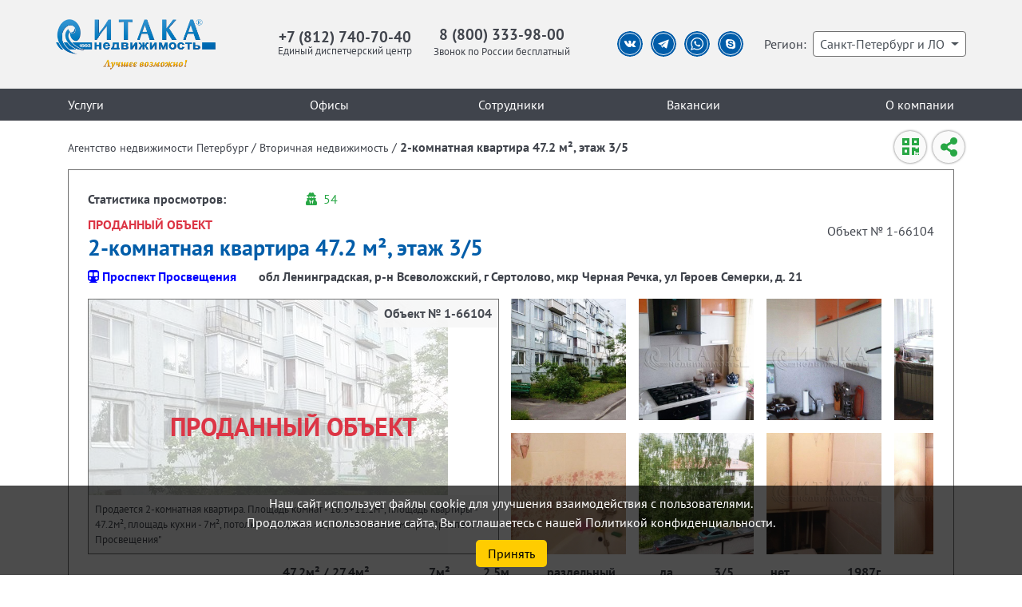

--- FILE ---
content_type: text/html; charset=UTF-8
request_url: https://itaka.spb.ru/vtorichnaya-nedvizhimost/object/1-66104
body_size: 83539
content:
<!DOCTYPE html>

<html lang="ru-RU">
    <head>
        
                <title>2-комнатная квартира 47.2 м², этаж 3/5 - Агентство недвижимости "Итака" Петербург Спб</title>
                
        
                <meta name="keywords" content="купить, квартира, 2 комнаты, площадь 47 м², кухня 7 м², , &#039;этаж - 3 / 5, метро &quot;Проспект Просвещения&quot;">
                
        
                <meta name="description" content="Продается 2-комнатная квартира. Площадь комнат - 16.3+11.1м², площадь квартиры - 47.2м², площадь кухни - 7м², потолки - 2.5м, этаж - 3 / 5. Ближайшее метро &quot;Проспект Просвещения&quot;">
                
        
        <!--open graph-->
        
                <!--finish open graph-->
        
        
        <!-- CSRF Token -->
        <meta name="csrf-token" content="DTtgXb8AB9iiExS7hFEH7ldJYYD53Cq9JDhqvCoD">  
        <meta name="api-token" content="">  
        <meta charset="utf-8">
        <meta http-equiv="X-UA-Compatible" content="IE=edge">
        <meta name="viewport" content="width=device-width, initial-scale=1.0, maximum-scale=1.0, user-scalable=no">
        
                <meta name="robots" content="all" />
                
        <link rel="canonical" href="https://itaka.spb.ru/vtorichnaya-nedvizhimost/object/1-66104"/>
        
        <meta name="yandex-verification" content="937ff2aeaba3016d" />
        
        
        <link rel="icon" type="image/png" href="/favicon.ico" id="favicon">
        <!-- Styles -->
        <link rel="stylesheet" href="/assets/css/bootstrap.min.css">        
        <link rel="stylesheet" href="/assets/css/bootstrap-multiselect.css">
        <link rel="stylesheet" href="/assets/css/fa.min.css">
        <link rel="stylesheet" href="/assets/css/all.min.css">
        <link rel="stylesheet" href="/assets/css/ekko-lightbox.css">
        <link rel="stylesheet" href="/assets/css/daterangepicker.css">
        <!--<link rel="stylesheet" href="/assets/css/jquery-fullsizable.css">-->
          
        
        <!--<link rel="stylesheet" href="/assets/css/fsg.css">-->
        <!--<link rel="stylesheet" href="/assets/css/datatables.min.css">-->
        <link rel="stylesheet" type="text/css" href="/assets/datatables/datatables.min.css"/>
        
        
        <link type="text/css" rel="stylesheet" href="/assets/css/jodit.min.css"/>
        <!--<link href="https://fonts.googleapis.com/css2?family=PT+Sans:ital,wght@0,400;0,700;1,400;1,700&display=swap" rel="stylesheet">-->

        <!-- user styles -->
        <link rel="stylesheet" href="/css/style.css?231">
        <link rel="stylesheet" href="/css/mobile.css?231">
        <link rel="stylesheet" href="/css/other.css?231">
        <link rel="stylesheet" href="/css/itaka.css?231">
        <link rel="stylesheet" href="/css/2022.css?231">
        <link rel="stylesheet" href="/index.css">
                <!-- sailer styles -->
<!--        <link rel="stylesheet" href="/sailer/css/reset.css">
        <link rel="stylesheet" href="/sailer/css/index-style.css">-->
        <!--<link rel="stylesheet" href="/sailer/owlcarousel/owl.carousel.min.css">-->
        



        <!--Scripts-->

        <script src="/assets/js/jquery-3.5.1.min.js"></script>
        <script src="/assets/js/bootstrap.bundle.min.js"></script>
        <script src="/assets/js/jquery.tmpl.js?231"></script>
        <script src="/assets/js/jquery.maskedinput.min.js"></script>
        <script src="/assets/js/bootstrap-multiselect.js"></script>    
        <script src="/assets/js/bootstrap-4-autocomplete.js"></script>    
        <script src="/assets/js/ekko-lightbox.js"></script>  
        <script src="/assets/js/moment-with-locales.min.js"></script>  
        <script src="/assets/js/daterangepicker.js"></script>  
        <!--<script src="/assets/js/jquery-fullsizable.js"></script>-->          

        <!--<script src="/assets/js/fsg.js"></script>-->  
        <script type="text/javascript" src="/assets/js/jodit.min.js"></script>
        <script src="https://api-maps.yandex.ru/2.1//?apikey=008ed21b-c471-4f56-8495-8af9385bc113&lang=ru_RU" type="text/javascript"></script>   
        
        <!--<script src="/assets/js/jquery.autocomplete.js"></script>-->  
        <!-- sailer scripts -->        
        <!--<script src="/sailer/scripts/script.js"></script>-->
        <!--<script src="/sailer/owlcarousel/owl.carousel.min.js"></script>-->
        
        <!-- calltouch -->
        <!--<script src="https://mod.calltouch.ru/init.js?id=j3ezcw0h"></script>-->
        <!-- /calltouch -->
        <script>
var ajaxiur = '/api';
var page = {"id":3,"parent_id":2,"category":"secondary.object","url":"vtorichnaya-nedvizhimost-object","title":"\u041a\u0443\u043f\u0438\u0442\u044c \u043a\u0432\u0430\u0440\u0442\u0438\u0440\u0443","menu_text":"\u0412\u0442\u043e\u0440\u0438\u0447\u043d\u0430\u044f \u043d\u0435\u0434\u0432\u0438\u0436\u0438\u043c\u043e\u0441\u0442\u044c - \u043e\u0431\u044a\u0435\u043a\u0442","description":"","keywords":null,"image":"\/img\/znak.png","phone":"+7 (812) 740-70-40","show_search":"d-none","menu_show":0,"show_800":1,"type_id":6,"ext_link":null,"redirect":null,"jivosite":"none","priority":1,"project_id":1,"robots":"all","sitemap_priority":0.9,"created_at":null,"updated_at":null,"must_index":0,"reviews":[],"collection":{"params":null,"request":{"attributes":[],"request":[],"query":[],"server":[],"files":[],"cookies":[],"headers":[],"id":"1-66104","level":2,"params":"id=1-66104","count":"1","page":"0","sortdir":"asc","sortby":"price","private":0},"objects":[{"id":"1-66104","object_type":1,"agents_id":8382,"rooms_saled":2,"rooms_total":2,"regions_id":47,"districts_id":"db8758d6-b8ea-453d-a75f-8f2d3ff49fb0","station_metro_id":11,"station_rallway":null,"address":"\u043e\u0431\u043b \u041b\u0435\u043d\u0438\u043d\u0433\u0440\u0430\u0434\u0441\u043a\u0430\u044f, \u0440-\u043d \u0412\u0441\u0435\u0432\u043e\u043b\u043e\u0436\u0441\u043a\u0438\u0439, \u0433 \u0421\u0435\u0440\u0442\u043e\u043b\u043e\u0432\u043e, \u043c\u043a\u0440 \u0427\u0435\u0440\u043d\u0430\u044f \u0420\u0435\u0447\u043a\u0430, \u0443\u043b \u0413\u0435\u0440\u043e\u0435\u0432 \u0421\u0435\u043c\u0435\u0440\u043a\u0438, \u0434. 21","locality":"\u043c\u043a\u0440. \u0427\u0435\u0440\u043d\u0430\u044f \u0420\u0435\u0447\u043a\u0430","price":"3 170 000","price_mkv":"67 161","floor":3,"floors":5,"is_first":0,"is_last":0,"floor_height":2.5,"space_habitable":27.4,"space_total":47.2,"space_rooms":"16.3+11.1","space_kitchen":7,"type_of_building_id":1,"is_phone":0,"wc":"\u0440\u0430\u0437\u0434\u0435\u043b\u044c\u043d\u044b\u0439","is_balcon":1,"is_lift":0,"hotwater":"\u0412\u043e\u0434\u043e\u043f\u0440\u043e\u0432\u043e\u0434","is_ipoteka":0,"is_exclusive":0,"is_unique":0,"is_fake":0,"is_counter":0,"is_cession":0,"build_year":1987,"comments":"\u041f\u0440\u043e\u0434\u0430\u0451\u0442\u0441\u044f 2-\u0445 \u043a\u043e\u043c\u043d\u0430\u0442\u043d\u0430\u044f \u043a\u0432\u0430\u0440\u0442\u0438\u0440\u0430 \u0432 \u0431\u043b\u0438\u0436\u0430\u0439\u0448\u0435\u043c \u043f\u0440\u0438\u0433\u043e\u0440\u043e\u0434\u0435. \u0425\u043e\u0440\u043e\u0448\u0438\u0435 \u0441\u0442\u0435\u043a\u043b\u043e\u043f\u0430\u043a\u0435\u0442\u044b, \u043e\u0442\u043b\u0438\u0447\u043d\u044b\u0439 \u0440\u0435\u043c\u043e\u043d\u0442 \u0441\u0434\u0435\u043b\u0430\u043d\u043d\u044b\u0439 \u0441\u043e \u0432\u043a\u0443\u0441\u043e\u043c, 2 \u0431\u0430\u043b\u043a\u043e\u043d\u0430 - \u043e\u0434\u0438\u043d \u0437\u0430\u0441\u0442\u0435\u043a\u043b\u0451\u043d. \u0412 \u043a\u0432\u0430\u0440\u0442\u0438\u0440\u0435 \u043e\u0441\u0442\u0430\u0435\u0442\u0441\u044f \u0432\u0441\u0442\u0440\u043e\u0435\u043d\u043d\u0430\u044f \u043a\u0443\u0445\u043d\u044f, \u0437\u0430\u0435\u0437\u0436\u0430\u0439 \u0438 \u0436\u0438\u0432\u0438. \u0414\u043e\u043c \u0440\u0430\u0441\u043f\u043e\u043b\u043e\u0436\u0435\u043d \u0432 \u0446\u0435\u043d\u0442\u0440\u0435 \u043f\u043e\u0441\u0435\u043b\u043a\u0430, \u0440\u044f\u0434\u043e\u043c \u0448\u043a\u043e\u043b\u0430, \u0434\u0435\u0442\u0441\u043a\u0438\u0439 \u0441\u0430\u0434, \u043c\u0430\u0433\u0430\u0437\u0438\u043d\u044b. \u041e\u0434\u0438\u043d \u0441\u043e\u0431\u0441\u0442\u0432\u0435\u043d\u043d\u0438\u043a, \u0433\u043e\u0442\u043e\u0432\u044b \u043a \u0442\u043e\u0440\u0433\u0443.","date_update":"02.05.2023","yaCoord0":30.153282,"yaCoord1":60.17451,"is_current":0,"is_sold":1,"is_withdrawn":0,"is_private":0,"sale_date":"2019-11-21","start_date":"2019-07-15","final_price":3170000,"created_at":"2022-01-11 12:00:30","updated_at":"2026-01-19 10:12:22","checked_at":"2026-01-19 10:12:22","agents_real_id":12427,"agents":[{"id":8382,"url":"tatyana-soldatkova","F":"\u0421\u043e\u043b\u0434\u0430\u0442\u043a\u043e\u0432\u0430","I":"\u0422\u0430\u0442\u044c\u044f\u043d\u0430","O":"\u041f\u0435\u0442\u0440\u043e\u0432\u043d\u0430","phone":"+7 (812) 740-70-40","email":"Soldatovata@itaka.ru","personal_phone":"","personal_email":"","birthday":null,"photo_sq":"\/img\/avatar\/lk_1717748424_71c6851e4aec9cf6ef948f4d15c53e53.png","photo_cir":null,"photo":null,"online":0,"text":null,"oadm":1,"gender":null,"shows":1,"selfemployed":0,"individual":0,"in_state":0,"in_office":1,"site_post":"","is_fired":0,"direct_submission":1,"direct_submission_id":11389,"mim":null,"change":1,"is_active":1,"noindex":0,"must_index":1,"jivo":0,"basic_office_id":"000000017","precinct":0,"slaves_notifications":1,"is_blocked":0,"overrides":{"photo_sq":"lk_1717748424_71c6851e4aec9cf6ef948f4d15c53e53.png","photo_sq_uin":"lk_1717748424_71c6851e4aec9cf6ef948f4d15c53e53.png"},"wp":false,"phone_f":"78127407040","office":{"id":"000000017","url":"primorskij-ofis-kolomyazhskij-pr-152","name":"\u041f\u0440\u0438\u043c\u043e\u0440\u0441\u043a\u0438\u0439 \u043e\u0444\u0438\u0441. \u041a\u043e\u043b\u043e\u043c\u044f\u0436\u0441\u043a\u0438\u0439 \u043f\u0440., 15\/2","adress":"\u0433. \u0421\u0430\u043d\u043a\u0442-\u041f\u0435\u0442\u0435\u0440\u0431\u0443\u0440\u0433, \u041f\u0440\u0438\u043c\u043e\u0440\u0441\u043a\u0438\u0439 \u0440-\u043d, \u041a\u043e\u043b\u043e\u043c\u044f\u0436\u0441\u043a\u0438\u0439 \u043f\u0440., \u0434. 15\/2","coords":"60.00132905062406,30.299249589443043","pano_coords":"60.00132905062406,30.299249589443043","pano_direction":"116.48618084472363,9.181097949955861","pano_span":"58.80776695925617,30.782069456855606","email":"primorsk@itaka.ru","phone":"88123279800","metro_stations_id":1,"region_id":78,"district_id":null,"coords_metro":null,"coords_top":null,"coords_left":null,"spbzn_coords_top":null,"spbzn_coords_left":null,"change":1,"td_id":8,"order":10,"deleted_at":null,"SuccessOverrides":[{"id":6542,"model":"Offices","target_id":0,"target_id_str":"000000017","field":"order","value":"280,6920,3768,9737,3453,9335,9265,5402,11837,8169,13657,11418,13765,13877,14045,14043,9535,11772,11011,14731,3221,11179,8131,8393,2301,14176,8479,4145,108,12915,10708,13478,14422,14682,8393,2301,10708,108,9442,611,14435,6793,14236,8967,9558,3489,15619,15385,15675,15683,15687,5838,3080","is_current":0,"is_moderated_adm":1,"is_moderated_tech":1,"is_selected":0,"creator_id":440,"moderator_adm_id":440,"moderator_tech_id":440,"adm_reason":null,"tech_reason":null,"created_at":"2025-03-13T19:06:09.000000Z","updated_at":"2025-03-13T19:06:09.000000Z"},{"id":6541,"model":"Offices","target_id":0,"target_id_str":"000000017","field":"add_agent_id","value":"14435","is_current":0,"is_moderated_adm":1,"is_moderated_tech":1,"is_selected":0,"creator_id":440,"moderator_adm_id":440,"moderator_tech_id":440,"adm_reason":null,"tech_reason":null,"created_at":"2025-03-13T19:06:09.000000Z","updated_at":"2025-03-13T19:06:09.000000Z"},{"id":6540,"model":"Offices","target_id":0,"target_id_str":"000000017","field":"staff_search","value":"\u041f\u0435\u0442\u0440\u043e\u0432\u0430 \u0415\u043b\u0435\u043d\u0430 \u041d\u0438\u043a\u043e\u043b\u0430\u0435\u0432\u043d\u0430 (\u043f\u0440. \u041d\u0430\u0443\u043a\u0438, 12)","is_current":0,"is_moderated_adm":1,"is_moderated_tech":1,"is_selected":0,"creator_id":440,"moderator_adm_id":440,"moderator_tech_id":440,"adm_reason":null,"tech_reason":null,"created_at":"2025-03-13T19:06:09.000000Z","updated_at":"2025-03-13T19:06:09.000000Z"},{"id":6539,"model":"Offices","target_id":0,"target_id_str":"000000017","field":"schedule","value":"\u041f\u043d-\u041f\u0442: 10.00-20.00\u003Cbr \/\u003E\r\n\u0421\u0431, \u0412\u0441: 10.00-18.00","is_current":0,"is_moderated_adm":1,"is_moderated_tech":1,"is_selected":0,"creator_id":440,"moderator_adm_id":440,"moderator_tech_id":440,"adm_reason":null,"tech_reason":null,"created_at":"2025-03-13T19:06:09.000000Z","updated_at":"2025-03-13T19:06:09.000000Z"},{"id":6538,"model":"Offices","target_id":0,"target_id_str":"000000017","field":"phone","value":"+7 (921) 965-41-25","is_current":0,"is_moderated_adm":1,"is_moderated_tech":1,"is_selected":0,"creator_id":440,"moderator_adm_id":440,"moderator_tech_id":440,"adm_reason":null,"tech_reason":null,"created_at":"2025-03-13T19:06:09.000000Z","updated_at":"2025-03-13T19:06:09.000000Z"}],"Hours":null},"Mimfio":false,"success_overrides":[{"id":5964,"model":"Agents","target_id":8382,"target_id_str":null,"field":"photo_sq","value":"lk_1717748424_71c6851e4aec9cf6ef948f4d15c53e53.png","is_current":0,"is_moderated_adm":1,"is_moderated_tech":1,"is_selected":0,"creator_id":239,"moderator_adm_id":440,"moderator_tech_id":440,"adm_reason":null,"tech_reason":null,"created_at":"2024-06-07T11:20:24.000000Z","updated_at":"2024-06-07T11:23:46.000000Z"}]},{"id":12427,"url":"irina-razzhivina","F":"\u0420\u0430\u0437\u0436\u0438\u0432\u0438\u043d\u0430","I":"\u0418\u0440\u0438\u043d\u0430","O":"\u0412\u0438\u043a\u0442\u043e\u0440\u043e\u0432\u043d\u0430","phone":"+7 (812) 740-70-40","email":"RazzhivinaIV@itaka.ru","personal_phone":"89112371680","personal_email":"RazzhivinaIV@itaka.ru","birthday":"1961-11-22","photo_sq":"\/\/homeinspb.ru\/1c\/photo\/FL12427.jpg","photo_cir":null,"photo":null,"online":0,"text":null,"oadm":0,"gender":0,"shows":0,"selfemployed":1,"individual":0,"in_state":0,"in_office":0,"site_post":"","is_fired":0,"direct_submission":0,"direct_submission_id":1,"mim":null,"change":1,"is_active":1,"noindex":0,"must_index":0,"jivo":1,"basic_office_id":"000000003","precinct":0,"slaves_notifications":1,"is_blocked":0,"overrides":[],"wp":false,"phone_f":"78127407040","office":{"id":"000000003","url":"pr-nauki-12","name":"\u043f\u0440. \u041d\u0430\u0443\u043a\u0438, 12","adress":"\u0433. \u0421\u0430\u043d\u043a\u0442-\u041f\u0435\u0442\u0435\u0440\u0431\u0443\u0440\u0433, \u041a\u0430\u043b\u0438\u043d\u0438\u043d\u0441\u043a\u0438\u0439 \u0440-\u043d, \u043f\u0440. \u041d\u0430\u0443\u043a\u0438, \u0434. 12","coords":"60.014589,30.393138","pano_coords":"60.0138045208987,30.3950343676","pano_direction":"330.59016893177034,9.039244686280433","pano_span":"58.807766959254934,30.782069456854867","email":"nauki@itaka.ru","phone":"88123276689","metro_stations_id":32,"region_id":78,"district_id":null,"coords_metro":null,"coords_top":null,"coords_left":null,"spbzn_coords_top":null,"spbzn_coords_left":null,"change":1,"td_id":2,"order":50,"deleted_at":null,"SuccessOverrides":[{"id":5673,"model":"Offices","target_id":0,"target_id_str":"000000003","field":"order","value":"11664,9946,3157,15362,12427,12689,13994,6100,14206,4108,14759,10061,12057,13096,10330,4293,2856,2855,3474,5027,10693,9464,13491,6084,8595,8371,6564,14603,8006,10498,3821,6587,7661","is_current":0,"is_moderated_adm":1,"is_moderated_tech":1,"is_selected":0,"creator_id":440,"moderator_adm_id":440,"moderator_tech_id":440,"adm_reason":null,"tech_reason":null,"created_at":"2024-01-26T11:53:54.000000Z","updated_at":"2024-01-26T11:53:54.000000Z"},{"id":5672,"model":"Offices","target_id":0,"target_id_str":"000000003","field":"add_agent_id","value":"7661","is_current":0,"is_moderated_adm":1,"is_moderated_tech":1,"is_selected":0,"creator_id":440,"moderator_adm_id":440,"moderator_tech_id":440,"adm_reason":null,"tech_reason":null,"created_at":"2024-01-26T11:53:54.000000Z","updated_at":"2024-01-26T11:53:54.000000Z"},{"id":5671,"model":"Offices","target_id":0,"target_id_str":"000000003","field":"staff_search","value":"\u0416\u0443\u043b\u0430\u043d\u043e\u0432\u0430 \u041d\u0430\u0434\u0435\u0436\u0434\u0430 \u0412\u0438\u043a\u0442\u043e\u0440\u043e\u0432\u043d\u0430 (\u043f\u0440. \u041d\u0430\u0443\u043a\u0438, 12)","is_current":0,"is_moderated_adm":1,"is_moderated_tech":1,"is_selected":0,"creator_id":440,"moderator_adm_id":440,"moderator_tech_id":440,"adm_reason":null,"tech_reason":null,"created_at":"2024-01-26T11:53:54.000000Z","updated_at":"2024-01-26T11:53:54.000000Z"},{"id":5670,"model":"Offices","target_id":0,"target_id_str":"000000003","field":"schedule","value":"\u041f\u043d-\u041f\u0442: 11:00-19:00\u003Cbr \/\u003E\r\n\u0421\u0411, \u0412\u0421 \u043e\u0444\u0438\u0441 \u0440\u0430\u0431\u043e\u0442\u0430\u0435\u0442 \u043a\u0440\u0443\u0433\u043b\u043e\u0441\u0443\u0442\u043e\u0447\u043d\u043e  \u0443\u0434\u0430\u043b\u0435\u043d\u043d\u043e \u043f\u043e \u0442\u0435\u043b\u0435\u0444\u043e\u043d\u0443 89219512773","is_current":0,"is_moderated_adm":1,"is_moderated_tech":1,"is_selected":0,"creator_id":440,"moderator_adm_id":440,"moderator_tech_id":440,"adm_reason":null,"tech_reason":null,"created_at":"2024-01-26T11:53:54.000000Z","updated_at":"2024-01-26T11:53:54.000000Z"},{"id":5669,"model":"Offices","target_id":0,"target_id_str":"000000003","field":"phone","value":"+7 (921) 951-27-73","is_current":0,"is_moderated_adm":1,"is_moderated_tech":1,"is_selected":0,"creator_id":440,"moderator_adm_id":440,"moderator_tech_id":440,"adm_reason":null,"tech_reason":null,"created_at":"2024-01-26T11:53:54.000000Z","updated_at":"2024-01-26T11:53:54.000000Z"}],"Hours":null},"Mimfio":false,"success_overrides":[]}],"visits":{"id":42278,"url_id":137680,"url":"\/vtorichnaya-nedvizhimost\/object\/1-66104","category":{"id":16,"slug":"secondary.object","name":"\u0412\u0442\u043e\u0440\u0438\u0447\u043d\u0430\u044f \u043d\u0435\u0434\u0432\u0438\u0436\u0438\u043c\u043e\u0441\u0442\u044c - \u043e\u0431\u044a\u0435\u043a\u0442\u044b","created_at":null,"updated_at":null},"page_title":"2-\u043a\u043e\u043c\u043d\u0430\u0442\u043d\u0430\u044f \u043a\u0432\u0430\u0440\u0442\u0438\u0440\u0430 47.2 \u043c\u00b2, \u044d\u0442\u0430\u0436 3\/5","phone":"79312083389","image":"media.itaka.ru\/homeinspb\/images\/objects\/big_4741e71f-1ba7-e911-bff1-0050568db126.jpg","meta_title":null,"meta_description":null,"meta_keywords":null,"meta_content":null,"meta_image":null,"meta_video":null,"yandex":null,"created_at":"2022-01-27T02:29:58.000000Z","updated_at":"2022-01-27T02:29:58.000000Z","all_visits_count":6,"foreign_visits_count":5,"agents_visits_count":1,"all_goals_count":{"sum":0},"foreign_goals_count":{"sum":0},"agents_goals_count":{"sum":0},"all_goals_unique_count":{"sum":0},"foreign_goals_unique_count":{"sum":0},"agents_goals_unique_count":{"sum":0}},"title":"2-\u043a\u043e\u043c\u043d\u0430\u0442\u043d\u0430\u044f \u043a\u0432\u0430\u0440\u0442\u0438\u0440\u0430 47.2 \u043c\u00b2, \u044d\u0442\u0430\u0436 3\/5","guidename":"2-\u043a\u043e\u043c\u043d\u0430\u0442\u043d\u044b\u0435 \u043a\u0432\u0430\u0440\u0442\u0438\u0440\u044b","phone":{"number":"+7 (812) 740-70-40","link":"+7 (812) 740-70-40"},"comment1":"\u041f\u0440\u043e\u0434\u0430\u0451\u0442\u0441\u044f 2-\u0445 \u043a\u043e\u043c\u043d\u0430\u0442\u043d\u0430\u044f \u043a\u0432\u0430\u0440\u0442\u0438\u0440\u0430 \u0432 \u0431\u043b\u0438\u0436\u0430\u0439\u0448\u0435\u043c \u043f\u0440\u0438\u0433\u043e\u0440\u043e\u0434\u0435. \u0425\u043e\u0440\u043e\u0448\u0438\u0435 \u0441\u0442\u0435\u043a\u043b\u043e\u043f\u0430\u043a\u0435\u0442\u044b, \u043e\u0442\u043b\u0438\u0447\u043d\u044b\u0439 \u0440\u0435\u043c\u043e\u043d\u0442 \u0441\u0434\u0435\u043b\u0430\u043d\u043d\u044b\u0439 \u0441\u043e \u0432\u043a\u0443\u0441\u043e\u043c, 2 \u0431\u0430\u043b\u043a\u043e\u043d\u0430 - \u043e\u0434\u0438\u043d \u0437\u0430\u0441\u0442\u0435\u043a\u043b\u0451\u043d. \u0412 \u043a\u0432\u0430\u0440\u0442\u0438\u0440\u0435 \u043e\u0441\u0442\u0430\u0435\u0442\u0441\u044f \u0432\u0441\u0442\u0440\u043e\u0435\u043d\u043d\u0430\u044f \u043a\u0443\u0445\u043d\u044f, \u0437\u0430\u0435\u0437\u0436\u0430\u0439 \u0438 \u0436\u0438\u0432\u0438. \u0414\u043e\u043c \u0440\u0430\u0441\u043f\u043e\u043b\u043e\u0436\u0435\u043d \u0432 \u0446\u0435\u043d\u0442\u0440\u0435 \u043f\u043e\u0441\u0435\u043b\u043a\u0430, \u0440\u044f\u0434\u043e\u043c \u0448\u043a\u043e\u043b\u0430, \u0434\u0435\u0442\u0441\u043a\u0438\u0439 \u0441\u0430\u0434, \u043c\u0430\u0433\u0430\u0437\u0438\u043d\u044b. \u041e\u0434\u0438\u043d \u0441\u043e\u0431\u0441\u0442\u0432\u0435\u043d\u043d\u0438\u043a, \u0433\u043e\u0442\u043e\u0432\u044b \u043a \u0442\u043e\u0440\u0433\u0443.","metro":{"id":11,"name":"\u041f\u0440\u043e\u0441\u043f\u0435\u043a\u0442 \u041f\u0440\u043e\u0441\u0432\u0435\u0449\u0435\u043d\u0438\u044f","chpuName":"prospekt-prosveshchenija","top":"43","left":"261","metro_lines_id":1,"intersection":null,"r_top":"27","r_side":"237","r_class":"left","r_top_sub":null,"r_side_sub":null,"r_opt_class":"short","yaCoord0":null,"yaCoord1":null,"created_at":null,"updated_at":null,"metro_color":"blue"},"images":[{"id":835674,"apartment_number":"1-66104","photo":"media.itaka.ru\/homeinspb\/images\/objects\/big_4741e71f-1ba7-e911-bff1-0050568db126.jpg","priority":1},{"id":835675,"apartment_number":"1-66104","photo":"media.itaka.ru\/homeinspb\/images\/objects\/big_3d41e71f-1ba7-e911-bff1-0050568db126.jpg","priority":2},{"id":835676,"apartment_number":"1-66104","photo":"media.itaka.ru\/homeinspb\/images\/objects\/big_3841e71f-1ba7-e911-bff1-0050568db126.jpg","priority":3},{"id":835677,"apartment_number":"1-66104","photo":"media.itaka.ru\/homeinspb\/images\/objects\/big_3941e71f-1ba7-e911-bff1-0050568db126.jpg","priority":4},{"id":835678,"apartment_number":"1-66104","photo":"media.itaka.ru\/homeinspb\/images\/objects\/big_5441e71f-1ba7-e911-bff1-0050568db126.jpg","priority":5},{"id":835679,"apartment_number":"1-66104","photo":"media.itaka.ru\/homeinspb\/images\/objects\/big_4f41e71f-1ba7-e911-bff1-0050568db126.jpg","priority":6},{"id":835680,"apartment_number":"1-66104","photo":"media.itaka.ru\/homeinspb\/images\/objects\/big_5741e71f-1ba7-e911-bff1-0050568db126.jpg","priority":7},{"id":835681,"apartment_number":"1-66104","photo":"media.itaka.ru\/homeinspb\/images\/objects\/big_6241e71f-1ba7-e911-bff1-0050568db126.jpg","priority":8},{"id":835682,"apartment_number":"1-66104","photo":"media.itaka.ru\/homeinspb\/images\/objects\/big_6641e71f-1ba7-e911-bff1-0050568db126.jpg","priority":9},{"id":835683,"apartment_number":"1-66104","photo":"media.itaka.ru\/homeinspb\/images\/objects\/big_7f3efe54-1ba7-e911-bff1-0050568db126.jpg","priority":10},{"id":835684,"apartment_number":"1-66104","photo":"media.itaka.ru\/homeinspb\/images\/objects\/big_713efe54-1ba7-e911-bff1-0050568db126.jpg","priority":11},{"id":835685,"apartment_number":"1-66104","photo":"media.itaka.ru\/homeinspb\/images\/objects\/big_6d3efe54-1ba7-e911-bff1-0050568db126.jpg","priority":12},{"id":835686,"apartment_number":"1-66104","photo":"media.itaka.ru\/homeinspb\/images\/objects\/big_833efe54-1ba7-e911-bff1-0050568db126.jpg","priority":13},{"id":835687,"apartment_number":"1-66104","photo":"media.itaka.ru\/homeinspb\/images\/objects\/big_883efe54-1ba7-e911-bff1-0050568db126.jpg","priority":14},{"id":835688,"apartment_number":"1-66104","photo":"media.itaka.ru\/homeinspb\/images\/objects\/big_723efe54-1ba7-e911-bff1-0050568db126.jpg","priority":15}],"images1":[{"id":835674,"apartment_number":"1-66104","photo":"media.itaka.ru\/homeinspb\/images\/objects\/big_4741e71f-1ba7-e911-bff1-0050568db126.jpg","priority":1},{"id":835675,"apartment_number":"1-66104","photo":"media.itaka.ru\/homeinspb\/images\/objects\/big_3d41e71f-1ba7-e911-bff1-0050568db126.jpg","priority":2},{"id":835676,"apartment_number":"1-66104","photo":"media.itaka.ru\/homeinspb\/images\/objects\/big_3841e71f-1ba7-e911-bff1-0050568db126.jpg","priority":3},{"id":835677,"apartment_number":"1-66104","photo":"media.itaka.ru\/homeinspb\/images\/objects\/big_3941e71f-1ba7-e911-bff1-0050568db126.jpg","priority":4},{"id":835678,"apartment_number":"1-66104","photo":"media.itaka.ru\/homeinspb\/images\/objects\/big_5441e71f-1ba7-e911-bff1-0050568db126.jpg","priority":5},{"id":835679,"apartment_number":"1-66104","photo":"media.itaka.ru\/homeinspb\/images\/objects\/big_4f41e71f-1ba7-e911-bff1-0050568db126.jpg","priority":6},{"id":835680,"apartment_number":"1-66104","photo":"media.itaka.ru\/homeinspb\/images\/objects\/big_5741e71f-1ba7-e911-bff1-0050568db126.jpg","priority":7},{"id":835681,"apartment_number":"1-66104","photo":"media.itaka.ru\/homeinspb\/images\/objects\/big_6241e71f-1ba7-e911-bff1-0050568db126.jpg","priority":8}],"images2":[{"id":835682,"apartment_number":"1-66104","photo":"media.itaka.ru\/homeinspb\/images\/objects\/big_6641e71f-1ba7-e911-bff1-0050568db126.jpg","priority":9},{"id":835683,"apartment_number":"1-66104","photo":"media.itaka.ru\/homeinspb\/images\/objects\/big_7f3efe54-1ba7-e911-bff1-0050568db126.jpg","priority":10},{"id":835684,"apartment_number":"1-66104","photo":"media.itaka.ru\/homeinspb\/images\/objects\/big_713efe54-1ba7-e911-bff1-0050568db126.jpg","priority":11},{"id":835685,"apartment_number":"1-66104","photo":"media.itaka.ru\/homeinspb\/images\/objects\/big_6d3efe54-1ba7-e911-bff1-0050568db126.jpg","priority":12},{"id":835686,"apartment_number":"1-66104","photo":"media.itaka.ru\/homeinspb\/images\/objects\/big_833efe54-1ba7-e911-bff1-0050568db126.jpg","priority":13},{"id":835687,"apartment_number":"1-66104","photo":"media.itaka.ru\/homeinspb\/images\/objects\/big_883efe54-1ba7-e911-bff1-0050568db126.jpg","priority":14},{"id":835688,"apartment_number":"1-66104","photo":"media.itaka.ru\/homeinspb\/images\/objects\/big_723efe54-1ba7-e911-bff1-0050568db126.jpg","priority":15}]}],"sim":[{"row":[{"id":"1-79015","object_type":1,"agents_id":13854,"rooms_saled":1,"rooms_total":1,"regions_id":47,"districts_id":"b435ee4b-d67c-4fa9-b2e6-209edbb133f8","station_metro_id":null,"station_rallway":"\u041a\u0443\u0437\u043d\u0435\u0447\u043d\u043e\u0435","address":"\u043e\u0431\u043b \u041b\u0435\u043d\u0438\u043d\u0433\u0440\u0430\u0434\u0441\u043a\u0430\u044f, \u0440-\u043d \u041f\u0440\u0438\u043e\u0437\u0435\u0440\u0441\u043a\u0438\u0439, \u0433\u043f \u041a\u0443\u0437\u043d\u0435\u0447\u043d\u043e\u0435, \u0443\u043b \u0413\u0430\u0433\u0430\u0440\u0438\u043d\u0430, \u0434. 8","locality":"\u0433\u043f. \u041a\u0443\u0437\u043d\u0435\u0447\u043d\u043e\u0435","price":"2 451 000","price_mkv":"66 967","floor":4,"floors":5,"is_first":0,"is_last":0,"floor_height":2.5,"space_habitable":17,"space_total":36.6,"space_rooms":"17","space_kitchen":8.1,"type_of_building_id":1,"is_phone":1,"wc":"\u0440\u0430\u0437\u0434\u0435\u043b\u044c\u043d\u044b\u0439","is_balcon":1,"is_lift":0,"hotwater":"\u0412\u043e\u0434\u043e\u043f\u0440\u043e\u0432\u043e\u0434","is_ipoteka":1,"is_exclusive":0,"is_unique":0,"is_fake":0,"is_counter":1,"is_cession":0,"build_year":1984,"comments":"\u041f\u0440\u0435\u0434\u043b\u0430\u0433\u0430\u0435\u043c \u043a \u043f\u0440\u043e\u0434\u0430\u0436\u0435 \u0432 \u0441\u0430\u043c\u043e\u043c \u0446\u0435\u043d\u0442\u0440\u0435 \u043f\u0433\u0442 \u041a\u0443\u0437\u043d\u0435\u0447\u043d\u043e\u0435 1 \u043a\u043e\u043c\u043d. \u043a\u0432\u0430\u0440\u0442\u0438\u0440\u0443 \u043d\u0430 4 \u044d\u0442\u0430\u0436\u0435 \u0433\u0430\u0442\u0447\u0438\u043d\u0441\u043a\u043e\u0439 \u043f\u044f\u0442\u0438\u044d\u0442\u0430\u0436\u043a\u0438. \u041e\u0431\u0449\u0430\u044f \u043f\u043b\u043e\u0449\u0430\u0434\u044c 36,6 \u043a\u0432.\u043c., \u043a\u043e\u043c\u043d\u0430\u0442\u0430 17 \u043a\u0432.\u043c. \u041f\u0430\u043d\u0435\u043b\u044c\u043d\u044b\u0435  \u0434\u043e\u043c\u0430 \u044d\u0442\u043e\u0439 \u0441\u0435\u0440\u0438\u0438, \u043f\u043e\u0441\u0442\u0440\u043e\u0435\u043d\u043d\u044b\u0435  \u0432 \u0441\u0435\u0440\u0435\u0434\u0438\u043d\u0435  \u0432\u043e\u0441\u044c\u043c\u0438\u0434\u0435\u0441\u044f\u0442\u044b\u0445 \u0433\u043e\u0434\u043e\u0432, \u043f\u043e \u043f\u0440\u0430\u0432\u0443 \u043f\u043e\u043b\u044c\u0437\u0443\u044e\u0442\u0441\u044f \u0431\u043e\u043b\u044c\u0448\u0438\u043c \u0441\u043f\u0440\u043e\u0441\u043e\u043c, \u0442\u0430\u043a \u043a\u0430\u043a \u0437\u0434\u0435\u0441\u044c \u0441\u043e\u0432\u043c\u0435\u0449\u0435\u043d\u043e \u0438  \u043a\u0430\u0447\u0435\u0441\u0442\u0432\u043e  \u0441\u0442\u0440\u043e\u0439\u043c\u0430\u0442\u0435\u0440\u0438\u0430\u043b\u043e\u0432 \u0438 \u0443\u0434\u043e\u0431\u043d\u0430\u044f \u043f\u0440\u043e\u0441\u0442\u043e\u0440\u043d\u0430\u044f \u043f\u043b\u0430\u043d\u0438\u0440\u043e\u0432\u043a\u0430. \u041e\u0441\u043d\u043e\u0432\u043d\u044b\u0435 \u043f\u043b\u044e\u0441\u044b- \u043a\u0443\u0445\u043d\u044f \u0431\u043e\u043b\u0435\u0435 8 \u043a\u0432.\u043c, \u0437\u0430\u0441\u0442\u0435\u043a\u043b\u0435\u043d\u043d\u0430\u044f \u043b\u043e\u0434\u0436\u0438\u044f, \u043f\u043e\u043b\u0443\u0442\u043e\u0440\u0430\u043c\u0435\u0442\u0440\u043e\u0432\u0430\u044f \u043a\u043b\u0430\u0434\u043e\u0432\u0430\u044f \u043f\u043b\u044e\u0441 \u0434\u0432\u0430 \u0432\u0441\u0442\u0440\u043e\u0435\u043d\u043d\u044b\u0445 \u0448\u043a\u0430\u0444\u0430, \u0440\u0430\u0437\u0434\u0435\u043b\u044c\u043d\u044b\u0439 \u0441\u0430\u043d\u0443\u0437\u0435\u043b. \u041a\u0432\u0430\u0440\u0442\u0438\u0440\u0430 \u0441 \u043a\u043e\u0441\u043c\u0435\u0442\u0438\u0447\u0435\u0441\u043a\u0438\u043c \u0440\u0435\u043c\u043e\u043d\u0442\u043e\u043c; \u0443\u0441\u0442\u0430\u043d\u043e\u0432\u043b\u0435\u043d\u0430 \u0434\u0443\u0448\u0435\u0432\u0430\u044f \u043a\u0430\u0431\u0438\u043d\u0430, \u0432\u0435\u0437\u0434\u0435 \u0441\u0442\u043e\u044f\u0442 \u0441\u0442\u0435\u043a\u043b\u043e\u043f\u0430\u043a\u0435\u0442\u044b; \u043d\u0435 \u0431\u043e\u043b\u0435\u0435 \u0433\u043e\u0434\u0430, \u043a\u0430\u043a \u0437\u0430\u043c\u0435\u043d\u0435\u043d\u044b \u0432\u0441\u0435 \u0441\u0447\u0435\u0442\u0447\u0438\u043a\u0438. \u0412\u043e\u043a\u0440\u0443\u0433 \u0434\u043e\u043c\u0430 \u0432\u0441\u044f \u0438\u043d\u0444\u0440\u0430\u0441\u0442\u0440\u0443\u043a\u0442\u0443\u0440\u0430 \u043f\u043e\u0441\u0435\u043b\u043a\u0430. \u0422\u0440\u0430\u043d\u0441\u043f\u043e\u0440\u0442\u043d\u0430\u044f \u0434\u043e\u0441\u0442\u0443\u043f\u043d\u043e\u0441\u0442\u044c  \u0432\u0430\u0441 \u043f\u043e\u0440\u0430\u0434\u0443\u0435\u0442- \u0440\u0435\u0433\u0443\u043b\u044f\u0440\u043d\u044b\u0435  \u044d\u043b\u0435\u043a\u0442\u0440\u0438\u0447\u043a\u0438 \u0438 \u0442\u0430\u043a\u0436\u0435 \u0430\u0432\u0442\u043e\u0431\u0443\u0441\u043d\u043e\u0435 \u0441\u043e\u043e\u0431\u0449\u0435\u043d\u0438\u0435 \u043f\u043e \u043d\u043e\u0432\u043e\u0439 \u0441\u043a\u043e\u0440\u043e\u0441\u0442\u043d\u043e\u0439 \u0442\u0440\u0430\u0441\u0441\u0435. \u0418 \u043a\u043e\u043d\u0435\u0447\u043d\u043e, \u0433\u043b\u0430\u0432\u043d\u043e\u0435, \u0447\u0442\u043e \u043f\u0440\u0438\u0432\u043b\u0435\u043a\u0430\u0435\u0442 \u0441\u044e\u0434\u0430 \u043b\u044e\u0434\u0435\u0439- \u043d\u0435\u0441\u043a\u0430\u0437\u0430\u043d\u043d\u044b\u0435 \u043a\u0440\u0430\u0441\u043e\u0442\u044b \u043f\u0440\u0438\u0440\u043e\u0434\u044b \u041a\u0430\u0440\u0435\u043b\u044c\u0441\u043a\u043e\u0433\u043e \u043f\u0435\u0440\u0435\u0448\u0435\u0439\u043a\u0430.","date_update":"17.01.2026","yaCoord0":29.88095,"yaCoord1":61.123802,"is_current":1,"is_sold":0,"is_withdrawn":1,"is_private":0,"sale_date":null,"start_date":"2021-11-29","final_price":null,"created_at":"2022-01-11 12:00:30","updated_at":"2026-01-19 10:14:39","checked_at":"2026-01-19 10:14:39","title":"1-\u043a\u043e\u043c\u043d\u0430\u0442\u043d\u0430\u044f \u043a\u0432\u0430\u0440\u0442\u0438\u0440\u0430 36.6 \u043c\u00b2, \u044d\u0442\u0430\u0436 4\/5","guidename":"1-\u043a\u043e\u043c\u043d\u0430\u0442\u043d\u044b\u0435 \u043a\u0432\u0430\u0440\u0442\u0438\u0440\u044b","phone":{"number":"+7 (812) 740-70-40","link":"+78127407040"},"images":[{"id":800972,"apartment_number":"1-79015","photo":"media.itaka.ru\/homeinspb\/images\/objects\/big_a5f330ce-ff50-ec11-836e-0050568db126.jpg","priority":1},{"id":800973,"apartment_number":"1-79015","photo":"media.itaka.ru\/homeinspb\/images\/objects\/big_e6e32dd4-ff50-ec11-836e-0050568db126.jpg","priority":2},{"id":800974,"apartment_number":"1-79015","photo":"media.itaka.ru\/homeinspb\/images\/objects\/big_8bf330ce-ff50-ec11-836e-0050568db126.jpg","priority":3},{"id":800975,"apartment_number":"1-79015","photo":"media.itaka.ru\/homeinspb\/images\/objects\/big_6ff330ce-ff50-ec11-836e-0050568db126.jpg","priority":4},{"id":800976,"apartment_number":"1-79015","photo":"media.itaka.ru\/homeinspb\/images\/objects\/big_7ff330ce-ff50-ec11-836e-0050568db126.jpg","priority":5},{"id":800977,"apartment_number":"1-79015","photo":"media.itaka.ru\/homeinspb\/images\/objects\/big_6af330ce-ff50-ec11-836e-0050568db126.jpg","priority":6},{"id":800978,"apartment_number":"1-79015","photo":"media.itaka.ru\/homeinspb\/images\/objects\/big_7cf330ce-ff50-ec11-836e-0050568db126.jpg","priority":7},{"id":800979,"apartment_number":"1-79015","photo":"media.itaka.ru\/homeinspb\/images\/objects\/big_76f330ce-ff50-ec11-836e-0050568db126.jpg","priority":8},{"id":800980,"apartment_number":"1-79015","photo":"media.itaka.ru\/homeinspb\/images\/objects\/big_9ff330ce-ff50-ec11-836e-0050568db126.jpg","priority":9},{"id":800981,"apartment_number":"1-79015","photo":"media.itaka.ru\/homeinspb\/images\/objects\/big_a3f330ce-ff50-ec11-836e-0050568db126.jpg","priority":10},{"id":800982,"apartment_number":"1-79015","photo":"media.itaka.ru\/homeinspb\/images\/objects\/big_85f330ce-ff50-ec11-836e-0050568db126.jpg","priority":11},{"id":800983,"apartment_number":"1-79015","photo":"media.itaka.ru\/homeinspb\/images\/objects\/big_96f330ce-ff50-ec11-836e-0050568db126.jpg","priority":12},{"id":800984,"apartment_number":"1-79015","photo":"media.itaka.ru\/homeinspb\/images\/objects\/big_94f330ce-ff50-ec11-836e-0050568db126.jpg","priority":13},{"id":800985,"apartment_number":"1-79015","photo":"media.itaka.ru\/homeinspb\/images\/objects\/big_a7f330ce-ff50-ec11-836e-0050568db126.jpg","priority":14},{"id":800986,"apartment_number":"1-79015","photo":"media.itaka.ru\/homeinspb\/images\/objects\/big_a6f330ce-ff50-ec11-836e-0050568db126.jpg","priority":15},{"id":800987,"apartment_number":"1-79015","photo":"media.itaka.ru\/homeinspb\/images\/objects\/big_e2e32dd4-ff50-ec11-836e-0050568db126.jpg","priority":16},{"id":800988,"apartment_number":"1-79015","photo":"media.itaka.ru\/homeinspb\/images\/objects\/big_ebe32dd4-ff50-ec11-836e-0050568db126.jpg","priority":17}],"metro":null,"agents":[{"id":13854,"url":"lyubov-kozhevnikova","F":"\u041a\u043e\u0436\u0435\u0432\u043d\u0438\u043a\u043e\u0432\u0430","I":"\u041b\u044e\u0431\u043e\u0432\u044c","O":"\u0412\u043b\u0430\u0434\u0438\u043c\u0438\u0440\u043e\u0432\u043d\u0430","phone":"7407040","email":"KozhevnikovaLV@itaka.ru","personal_phone":"89500032008","personal_email":"KozhevnikovaLV@itaka.ru","birthday":"1965-08-05","photo_sq":null,"photo_cir":null,"photo":null,"online":0,"text":null,"oadm":0,"gender":0,"shows":0,"selfemployed":1,"individual":0,"in_state":0,"in_office":0,"site_post":"","is_fired":0,"direct_submission":0,"direct_submission_id":1,"mim":null,"change":1,"is_active":1,"noindex":0,"must_index":1,"jivo":1,"basic_office_id":"000000034","precinct":1,"slaves_notifications":0,"is_blocked":0,"Mimfio":false}]},{"id":"1-90952","object_type":1,"agents_id":14910,"rooms_saled":1,"rooms_total":1,"regions_id":47,"districts_id":"2252f46b-5281-436a-9b02-5a22cc0b2d63","station_metro_id":48,"station_rallway":null,"address":"\u043e\u0431\u043b \u041b\u0435\u043d\u0438\u043d\u0433\u0440\u0430\u0434\u0441\u043a\u0430\u044f, \u0440-\u043d \u0413\u0430\u0442\u0447\u0438\u043d\u0441\u043a\u0438\u0439, \u043f \u0422\u0435\u0440\u0432\u043e\u043b\u043e\u0432\u043e, \u0443\u043b \u0428\u043a\u043e\u043b\u044c\u043d\u0430\u044f, \u0434. 9","locality":"\u043f. \u0422\u0435\u0440\u0432\u043e\u043b\u043e\u0432\u043e","price":"2 650 000","price_mkv":"66 750","floor":3,"floors":3,"is_first":0,"is_last":1,"floor_height":null,"space_habitable":18.5,"space_total":39.7,"space_rooms":"18,5","space_kitchen":8.5,"type_of_building_id":22,"is_phone":1,"wc":"\u0440\u0430\u0437\u0434\u0435\u043b\u044c\u043d\u044b\u0439","is_balcon":0,"is_lift":0,"hotwater":"\u0412\u043e\u0434\u043e\u043f\u0440\u043e\u0432\u043e\u0434","is_ipoteka":1,"is_exclusive":1,"is_unique":1,"is_fake":0,"is_counter":0,"is_cession":0,"build_year":2014,"comments":"\u0421\u041f\u0431 35\u043a\u043c, \u041a\u0440\u0430\u0441\u043d\u043e\u0435 \u0421\u0435\u043b\u043e 18 \u043a\u043c, \u0432 \u043f.\u0422\u0435\u0440\u0432\u043e\u043b\u043e\u0432\u043e, \u0413\u0430\u0442\u0447\u0438\u043d\u0441\u043a\u043e\u0433\u043e \u0440-\u043d\u0430, \u043f\u0440\u043e\u0434\u0430\u0451\u0442\u0441\u044f \u0431\u043b\u0430\u0433\u043e\u0443\u0441\u0442\u0440\u043e\u0435\u043d\u043d\u0430\u044f 1\u043a\u043e\u043c\u043d.\u043a\u0432\u0430\u0440\u0442\u0438\u0440\u0430 \u043d\u0430 3\/3 \u044d\u0442\u0430\u0436\u0435 \u0434\u043e\u043c\u0430, \u043e\u0431\u0449\u0435\u0439 \u043f\u043b\u043e\u0449\u0430\u0434\u044c\u044e 39.7 \u043a\u0432.\u043c,\u0441 \u043a\u0430\u0434\u0430\u0441\u0442\u0440\u043e\u0432\u044b\u043c \u043d\u043e\u043c\u0435\u0440\u043e\u043c 47:23:0218003:314. \u041a\u0432\u0430\u0440\u0442\u0438\u0440\u0430 \u0447\u0438\u0441\u0442\u0430\u044f, \u043f\u0440\u043e\u0441\u0442\u043e\u0440\u043d\u0430\u044f, \u0441\u0432\u0435\u0442\u043b\u0430\u044f \u043a\u0432\u0430\u0440\u0442\u0438\u0440\u0430, \u0440\u0430\u0437\u0434\u0435\u043b\u044c\u043d\u044b\u0439 \u0441\u0430\u043d\u0443\u0437\u0435\u043b, \u043a\u043b\u0430\u0434\u043e\u0432\u0430\u044f, \u0446\u0435\u043d\u0442\u0440\u0430\u043b\u044c\u043d\u043e\u0435 \u043e\u0442\u043e\u043f\u043b\u0435\u043d\u0438\u0435, \u043f\u043b\u0438\u0442\u0430 \u044d\u043b\u0435\u043a\u0442\u0440\u0438\u0447\u0435\u0441\u043a\u0430\u044f. \u041a\u043e\u043c\u043d\u0430\u0442\u0430 \u0431\u043e\u043b\u044c\u0448\u0430\u044f, \u043f\u0440\u044f\u043c\u043e\u0443\u0433\u043e\u043b\u044c\u043d\u043e\u0439 \u0444\u043e\u0440\u043c\u044b, \u0441\u043e\u043b\u043d\u0435\u0447\u043d\u0430\u044f \u0441\u0442\u043e\u0440\u043e\u043d\u0430. \u0427\u0438\u0441\u0442\u0430\u044f \u043f\u0430\u0440\u0430\u0434\u043d\u0430\u044f.\u003Cdiv class=\u0022clearfix\u0022\u003E\u003C\/div\u003E     \u0412 \u0448\u0430\u0433\u043e\u0432\u043e\u0439 \u0434\u043e\u0441\u0442\u0443\u043f\u043d\u043e\u0441\u0442\u0438 \u0448\u043a\u043e\u043b\u0430, \u0434\u0435\u0442\u0441\u043a\u0438\u0439 \u0441\u0430\u0434, \u0430\u043c\u0431\u0443\u043b\u0430\u0442\u043e\u0440\u0438\u044f, \u043c\u0430\u0433\u0430\u0437\u0438\u043d\u044b. \u003Cdiv class=\u0022clearfix\u0022\u003E\u003C\/div\u003E\u0421\u043e\u043e\u0431\u0449\u0435\u043d\u0438\u0435: \u0434\u043e \u043c\u0435\u0442\u0440\u043e \u0412\u0435\u0442\u0435\u0440\u0430\u043d\u043e\u0432: \u0430\u0432\u0442\u043e\u0431\u0443\u0441 632, \u0438\u043d\u0442\u0435\u0440\u0432\u0430\u043b - 15 \u043c\u0438\u043d\u0443\u0442, \u0432\u0440\u0435\u043c\u044f \u0432 \u043f\u0443\u0442\u0438 \u2013 53\u043c\u0438\u043d. \u0414\u043e \u0433. \u0413\u0430\u0442\u0447\u0438\u043d\u0430 - 20 \u043a\u043c (\u0430\u0432\u0442\u043e\u0431\u0443\u0441\u044b 518, 533).\u003Cdiv class=\u0022clearfix\u0022\u003E\u003C\/div\u003E     \u041d\u0435\u0434\u0430\u043b\u0435\u043a\u043e \u043d\u0430\u0445\u043e\u0434\u044f\u0442\u0441\u044f \u043e\u0437\u0451\u0440\u0430: \u041a\u0438\u043f\u0435\u043d\u0441\u043a\u043e\u0435 7 \u043a\u043c, \u0438 \u0411\u0435\u0437\u044b\u043c\u044f\u043d\u043d\u043e\u0435 17 \u043a\u043c. \u041e\u0434\u0438\u043d \u0432\u0437\u0440\u043e\u0441\u043b\u044b\u0439 \u0441\u043e\u0431\u0441\u0442\u0432\u0435\u043d\u043d\u0438\u043a. \u0414\u043e\u043a\u0443\u043c\u0435\u043d\u0442\u044b \u0433\u043e\u0442\u043e\u0432\u044b \u043a \u043f\u0440\u043e\u0434\u0430\u0436\u0435, \u0437\u0432\u043e\u043d\u0438\u0442\u0435. \u0412\u043e\u0437\u043c\u043e\u0436\u0435\u043d \u0440\u0430\u0437\u0443\u043c\u043d\u044b\u0439 \u0442\u043e\u0440\u0433. \u0410\u043b\u043b\u0430.","date_update":"19.12.2025","yaCoord0":29.891648,"yaCoord1":59.667798,"is_current":1,"is_sold":1,"is_withdrawn":0,"is_private":0,"sale_date":"2025-12-19","start_date":"2025-03-26","final_price":2650000,"created_at":"2025-04-03 11:46:43","updated_at":"2026-01-19 10:18:45","checked_at":"2026-01-19 10:18:45","title":"1-\u043a\u043e\u043c\u043d\u0430\u0442\u043d\u0430\u044f \u043a\u0432\u0430\u0440\u0442\u0438\u0440\u0430 39.7 \u043c\u00b2, \u044d\u0442\u0430\u0436 3\/3","guidename":"1-\u043a\u043e\u043c\u043d\u0430\u0442\u043d\u044b\u0435 \u043a\u0432\u0430\u0440\u0442\u0438\u0440\u044b","phone":{"number":"+7 (812) 740-70-40","link":"+78127407040"},"images":[{"id":1151429,"apartment_number":"1-90952","photo":"media.itaka.ru\/homeinspb\/images\/objects\/big_4787ff6a-6710-f011-b37c-0050568db126.jpg","priority":1},{"id":1151430,"apartment_number":"1-90952","photo":"media.itaka.ru\/homeinspb\/images\/objects\/big_5d87ff6a-6710-f011-b37c-0050568db126.jpg","priority":2},{"id":1151431,"apartment_number":"1-90952","photo":"media.itaka.ru\/homeinspb\/images\/objects\/big_7687ff6a-6710-f011-b37c-0050568db126.jpg","priority":3},{"id":1151432,"apartment_number":"1-90952","photo":"media.itaka.ru\/homeinspb\/images\/objects\/big_6487ff6a-6710-f011-b37c-0050568db126.jpg","priority":4},{"id":1151433,"apartment_number":"1-90952","photo":"media.itaka.ru\/homeinspb\/images\/objects\/big_5887ff6a-6710-f011-b37c-0050568db126.jpg","priority":5},{"id":1151434,"apartment_number":"1-90952","photo":"media.itaka.ru\/homeinspb\/images\/objects\/big_4687ff6a-6710-f011-b37c-0050568db126.jpg","priority":6},{"id":1151435,"apartment_number":"1-90952","photo":"media.itaka.ru\/homeinspb\/images\/objects\/big_6a87ff6a-6710-f011-b37c-0050568db126.jpg","priority":7},{"id":1151436,"apartment_number":"1-90952","photo":"media.itaka.ru\/homeinspb\/images\/objects\/big_5287ff6a-6710-f011-b37c-0050568db126.jpg","priority":8},{"id":1151437,"apartment_number":"1-90952","photo":"media.itaka.ru\/homeinspb\/images\/objects\/big_6f87ff6a-6710-f011-b37c-0050568db126.jpg","priority":9},{"id":1151438,"apartment_number":"1-90952","photo":"media.itaka.ru\/homeinspb\/images\/objects\/big_8587ff6a-6710-f011-b37c-0050568db126.jpg","priority":10},{"id":1151439,"apartment_number":"1-90952","photo":"media.itaka.ru\/homeinspb\/images\/objects\/big_9f87ff6a-6710-f011-b37c-0050568db126.jpg","priority":11},{"id":1151440,"apartment_number":"1-90952","photo":"media.itaka.ru\/homeinspb\/images\/objects\/big_a987ff6a-6710-f011-b37c-0050568db126.jpg","priority":12},{"id":1151441,"apartment_number":"1-90952","photo":"media.itaka.ru\/homeinspb\/images\/objects\/big_8a87ff6a-6710-f011-b37c-0050568db126.jpg","priority":13},{"id":1151442,"apartment_number":"1-90952","photo":"media.itaka.ru\/homeinspb\/images\/objects\/big_8087ff6a-6710-f011-b37c-0050568db126.jpg","priority":14},{"id":1151443,"apartment_number":"1-90952","photo":"media.itaka.ru\/homeinspb\/images\/objects\/big_b887ff6a-6710-f011-b37c-0050568db126.jpg","priority":15},{"id":1151444,"apartment_number":"1-90952","photo":"media.itaka.ru\/homeinspb\/images\/objects\/big_7c87ff6a-6710-f011-b37c-0050568db126.jpg","priority":16},{"id":1151445,"apartment_number":"1-90952","photo":"media.itaka.ru\/homeinspb\/images\/objects\/big_9987ff6a-6710-f011-b37c-0050568db126.jpg","priority":17},{"id":1151446,"apartment_number":"1-90952","photo":"media.itaka.ru\/homeinspb\/images\/objects\/big_a587ff6a-6710-f011-b37c-0050568db126.jpg","priority":18},{"id":1151447,"apartment_number":"1-90952","photo":"media.itaka.ru\/homeinspb\/images\/objects\/big_9487ff6a-6710-f011-b37c-0050568db126.jpg","priority":19},{"id":1151448,"apartment_number":"1-90952","photo":"media.itaka.ru\/homeinspb\/images\/objects\/big_b187ff6a-6710-f011-b37c-0050568db126.jpg","priority":20},{"id":1151449,"apartment_number":"1-90952","photo":"media.itaka.ru\/homeinspb\/images\/objects\/big_c3541471-6710-f011-b37c-0050568db126.jpg","priority":21},{"id":1151450,"apartment_number":"1-90952","photo":"media.itaka.ru\/homeinspb\/images\/objects\/big_bc87ff6a-6710-f011-b37c-0050568db126.jpg","priority":22},{"id":1151451,"apartment_number":"1-90952","photo":"media.itaka.ru\/homeinspb\/images\/objects\/big_bc541471-6710-f011-b37c-0050568db126.jpg","priority":23},{"id":1151452,"apartment_number":"1-90952","photo":"media.itaka.ru\/homeinspb\/images\/objects\/big_c2541471-6710-f011-b37c-0050568db126.jpg","priority":24}],"metro":{"id":48,"name":"\u041f\u0440\u043e\u0441\u043f\u0435\u043a\u0442 \u0412\u0435\u0442\u0435\u0440\u0430\u043d\u043e\u0432","chpuName":"prospekt-veteranov","top":"666","left":"140","metro_lines_id":6,"intersection":null,"r_top":"560","r_side":"421","r_class":"right","r_top_sub":null,"r_side_sub":null,"r_opt_class":null,"yaCoord0":null,"yaCoord1":null,"created_at":null,"updated_at":null,"metro_color":"red"},"agents":[{"id":14910,"url":"alla-grigoreva","F":"\u0413\u0440\u0438\u0433\u043e\u0440\u044c\u0435\u0432\u0430","I":"\u0410\u043b\u043b\u0430","O":"\u0413\u0435\u043e\u0440\u0433\u0438\u0435\u0432\u043d\u0430","phone":"7407040","email":"GrigorevaAG@itaka.ru","personal_phone":"89819784235","personal_email":"GrigorevaAG@itaka.ru","birthday":"1975-08-07","photo_sq":null,"photo_cir":null,"photo":null,"online":0,"text":null,"oadm":0,"gender":0,"shows":0,"selfemployed":1,"individual":0,"in_state":0,"in_office":0,"site_post":null,"is_fired":0,"direct_submission":0,"direct_submission_id":1,"mim":null,"change":1,"is_active":1,"noindex":0,"must_index":0,"jivo":1,"basic_office_id":null,"precinct":0,"slaves_notifications":1,"is_blocked":0,"Mimfio":false}]},{"id":"1-81398","object_type":1,"agents_id":11096,"rooms_saled":2,"rooms_total":2,"regions_id":47,"districts_id":"56906c4c-3151-4c2e-b44d-f5b25cbd5df0","station_metro_id":null,"station_rallway":null,"address":"\u043e\u0431\u043b \u041b\u0435\u043d\u0438\u043d\u0433\u0440\u0430\u0434\u0441\u043a\u0430\u044f, \u0440-\u043d \u0422\u0438\u0445\u0432\u0438\u043d\u0441\u043a\u0438\u0439, \u0433 \u0422\u0438\u0445\u0432\u0438\u043d, \u043c\u043a\u0440 1, \u0434. 1","locality":"\u0433. \u0422\u0438\u0445\u0432\u0438\u043d","price":"2 500 000","price_mkv":"66 666","floor":4,"floors":5,"is_first":0,"is_last":0,"floor_height":2.5,"space_habitable":25,"space_total":37.5,"space_rooms":"16.9+8.1","space_kitchen":4.5,"type_of_building_id":3,"is_phone":0,"wc":"\u0440\u0430\u0437\u0434\u0435\u043b\u044c\u043d\u044b\u0439","is_balcon":0,"is_lift":0,"hotwater":"\u0412\u043e\u0434\u043e\u043f\u0440\u043e\u0432\u043e\u0434","is_ipoteka":0,"is_exclusive":0,"is_unique":0,"is_fake":0,"is_counter":0,"is_cession":0,"build_year":null,"comments":"","date_update":"08.07.2025","yaCoord0":33.546356,"yaCoord1":59.64439,"is_current":1,"is_sold":0,"is_withdrawn":1,"is_private":0,"sale_date":null,"start_date":"2022-05-27","final_price":null,"created_at":"2022-06-28 15:58:18","updated_at":"2026-01-19 10:15:12","checked_at":"2026-01-19 10:15:12","title":"2-\u043a\u043e\u043c\u043d\u0430\u0442\u043d\u0430\u044f \u043a\u0432\u0430\u0440\u0442\u0438\u0440\u0430 37.5 \u043c\u00b2, \u044d\u0442\u0430\u0436 4\/5","guidename":"2-\u043a\u043e\u043c\u043d\u0430\u0442\u043d\u044b\u0435 \u043a\u0432\u0430\u0440\u0442\u0438\u0440\u044b","phone":{"number":"+7 (921) 932-66-97","link":"+79219326697"},"images":[{"id":893390,"apartment_number":"1-81398","photo":"media.itaka.ru\/homeinspb\/images\/objects\/big_aceabdd2-83e2-ec11-a584-0050568db126.jpg","priority":1},{"id":893391,"apartment_number":"1-81398","photo":"media.itaka.ru\/homeinspb\/images\/objects\/big_30b3092d-84e2-ec11-a584-0050568db126.jpg","priority":2},{"id":893392,"apartment_number":"1-81398","photo":"media.itaka.ru\/homeinspb\/images\/objects\/big_76fb64b2-84e2-ec11-a584-0050568db126.jpg","priority":4}],"metro":null,"agents":[{"id":11096,"url":"olga-serova","F":"\u0421\u0435\u0440\u043e\u0432\u0430","I":"\u041e\u043b\u044c\u0433\u0430","O":"\u0412\u043b\u0430\u0434\u0438\u043c\u0438\u0440\u043e\u0432\u043d\u0430","phone":"89219326697","email":"SerovaOV@itaka.ru","personal_phone":"8-963-312-00-89","personal_email":"SerovaOV@itaka.ru","birthday":"1974-03-26","photo_sq":null,"photo_cir":null,"photo":null,"online":0,"text":null,"oadm":0,"gender":0,"shows":0,"selfemployed":0,"individual":0,"in_state":0,"in_office":0,"site_post":"","is_fired":0,"direct_submission":0,"direct_submission_id":1,"mim":null,"change":1,"is_active":1,"noindex":0,"must_index":1,"jivo":1,"basic_office_id":"000000038","precinct":0,"slaves_notifications":1,"is_blocked":0,"Mimfio":false}]}]},{"row":[{"id":"1-91378","object_type":1,"agents_id":15488,"rooms_saled":2,"rooms_total":2,"regions_id":47,"districts_id":"1bd07010-f79c-473e-b49d-b4f42762b28c","station_metro_id":null,"station_rallway":null,"address":"\u043e\u0431\u043b \u041b\u0435\u043d\u0438\u043d\u0433\u0440\u0430\u0434\u0441\u043a\u0430\u044f, \u0440-\u043d \u0412\u044b\u0431\u043e\u0440\u0433\u0441\u043a\u0438\u0439, \u043f \u0413\u043b\u0435\u0431\u044b\u0447\u0435\u0432\u043e, \u0443\u043b \u041c\u0438\u0440\u0430, \u0434. 3","locality":"\u043f. \u0413\u043b\u0435\u0431\u044b\u0447\u0435\u0432\u043e","price":"2 850 000","price_mkv":"66 279","floor":3,"floors":5,"is_first":0,"is_last":0,"floor_height":2.5,"space_habitable":30,"space_total":43,"space_rooms":"17+13","space_kitchen":6,"type_of_building_id":22,"is_phone":0,"wc":"\u0440\u0430\u0437\u0434\u0435\u043b\u044c\u043d\u044b\u0439","is_balcon":1,"is_lift":0,"hotwater":"\u0411\u043e\u0439\u043b\u0435\u0440","is_ipoteka":1,"is_exclusive":1,"is_unique":1,"is_fake":0,"is_counter":0,"is_cession":0,"build_year":1973,"comments":"\u041f\u0440\u043e\u0434\u0430\u0451\u0442\u0441\u044f 2-\u0445 \u043a\u043e\u043c\u043d\u0430\u0442\u043d\u0430\u044f \u043a\u0432\u0430\u0440\u0442\u0438\u0440\u0430 \u0432 \u043f\u043e\u0441\u0451\u043b\u043a\u0435 \u0413\u043b\u0435\u0431\u044b\u0447\u0435\u0432\u043e.\u003Cdiv class=\u0022clearfix\u0022\u003E\u003C\/div\u003E\u041a\u0432\u0430\u0440\u0442\u0438\u0440\u0430 \u0432 \u043d\u043e\u0440\u043c\u0430\u043b\u044c\u043d\u043e\u043c \u0436\u0438\u043b\u043e\u043c \u0441\u043e\u0441\u0442\u043e\u044f\u043d\u0438\u0438, \u0441\u0432\u0435\u0442\u043b\u0430\u044f, \u043e\u043a\u043d\u0430 \u043d\u0430 \u043e\u0434\u043d\u0443 \u0441\u0442\u043e\u0440\u043e\u043d\u0443.\u003Cdiv class=\u0022clearfix\u0022\u003E\u003C\/div\u003E\u041f\u043e\u0441\u0451\u043b\u043e\u043a \u0440\u0430\u0441\u043f\u043e\u043b\u043e\u0436\u0435\u043d \u043d\u0430 \u0431\u0435\u0440\u0435\u0433\u0443 \u0424\u0438\u043d\u0441\u043a\u043e\u0433\u043e \u0437\u0430\u043b\u0438\u0432\u0430 \u0432 \u043e\u043a\u0440\u0443\u0436\u0435\u043d\u0438\u0438 \u0441\u043e\u0441\u043d\u043e\u0432\u043e\u0433\u043e \u0431\u043e\u0440\u0430. \u0414\u043e \u043f\u043b\u044f\u0436\u0430 5-7 \u043c\u0438\u043d\u0443\u0442 \u043f\u0435\u0448\u043a\u043e\u043c.\u003Cdiv class=\u0022clearfix\u0022\u003E\u003C\/div\u003E\u0416\/\u0414 \u0441\u0442\u0430\u043d\u0446\u0438\u044f \u00ab \u041f\u0440\u0438\u0431\u044b\u043b\u043e\u0432\u043e\u00bb 500 \u043c\u0435\u0442\u0440\u043e\u0432, \u0430\u0432\u0442\u043e\u0431\u0443\u0441\u043d\u0430\u044f \u043e\u0441\u0442\u0430\u043d\u043e\u0432\u043a\u0430 \u0438 \u043c\u0430\u0433\u0430\u0437\u0438\u043d\u044b \u0432 \u0448\u0430\u0433\u043e\u0432\u043e\u0439 \u0434\u043e\u0441\u0442\u0443\u043f\u043d\u043e\u0441\u0442\u0438.\u003Cdiv class=\u0022clearfix\u0022\u003E\u003C\/div\u003E\u041d\u0435 \u0443\u043f\u0443\u0441\u0442\u0438\u0442\u0435 \u0448\u0430\u043d\u0441 \u043f\u0440\u0438\u043e\u0431\u0440\u0435\u0441\u0442\u0438 \u043a\u0432\u0430\u0440\u0442\u0438\u0440\u0443.\u003Cdiv class=\u0022clearfix\u0022\u003E\u003C\/div\u003E\u041e\u0434\u0438\u043d \u0432\u0437\u0440\u043e\u0441\u043b\u044b\u0439 \u0441\u043e\u0431\u0441\u0442\u0432\u0435\u043d\u043d\u0438\u043a.\u003Cdiv class=\u0022clearfix\u0022\u003E\u003C\/div\u003E\u041f\u0440\u044f\u043c\u0430\u044f \u043f\u0440\u043e\u0434\u0430\u0436\u0430.","date_update":"02.10.2025","yaCoord0":28.719374,"yaCoord1":60.45289,"is_current":1,"is_sold":0,"is_withdrawn":1,"is_private":0,"sale_date":null,"start_date":"2025-05-22","final_price":null,"created_at":"2025-05-24 15:49:13","updated_at":"2026-01-19 10:18:59","checked_at":"2026-01-19 10:18:59","title":"2-\u043a\u043e\u043c\u043d\u0430\u0442\u043d\u0430\u044f \u043a\u0432\u0430\u0440\u0442\u0438\u0440\u0430 43 \u043c\u00b2, \u044d\u0442\u0430\u0436 3\/5","guidename":"2-\u043a\u043e\u043c\u043d\u0430\u0442\u043d\u044b\u0435 \u043a\u0432\u0430\u0440\u0442\u0438\u0440\u044b","phone":{"number":"+7 (812) 740-70-40","link":"+78127407040"},"images":[{"id":1228325,"apartment_number":"1-91378","photo":"media.itaka.ru\/homeinspb\/images\/objects\/big_e46cd380-2e37-f011-b37c-0050568db126.jpg","priority":1},{"id":1228326,"apartment_number":"1-91378","photo":"media.itaka.ru\/homeinspb\/images\/objects\/big_226fd380-2e37-f011-b37c-0050568db126.jpg","priority":2},{"id":1228327,"apartment_number":"1-91378","photo":"media.itaka.ru\/homeinspb\/images\/objects\/big_ef6ed380-2e37-f011-b37c-0050568db126.jpg","priority":3},{"id":1228328,"apartment_number":"1-91378","photo":"media.itaka.ru\/homeinspb\/images\/objects\/big_006fd380-2e37-f011-b37c-0050568db126.jpg","priority":4},{"id":1228329,"apartment_number":"1-91378","photo":"media.itaka.ru\/homeinspb\/images\/objects\/big_4370d380-2e37-f011-b37c-0050568db126.jpg","priority":5},{"id":1228330,"apartment_number":"1-91378","photo":"media.itaka.ru\/homeinspb\/images\/objects\/big_3970d380-2e37-f011-b37c-0050568db126.jpg","priority":6},{"id":1228331,"apartment_number":"1-91378","photo":"media.itaka.ru\/homeinspb\/images\/objects\/big_6970d380-2e37-f011-b37c-0050568db126.jpg","priority":7},{"id":1228332,"apartment_number":"1-91378","photo":"media.itaka.ru\/homeinspb\/images\/objects\/big_4971d380-2e37-f011-b37c-0050568db126.jpg","priority":8},{"id":1228333,"apartment_number":"1-91378","photo":"media.itaka.ru\/homeinspb\/images\/objects\/big_6371d380-2e37-f011-b37c-0050568db126.jpg","priority":9},{"id":1228334,"apartment_number":"1-91378","photo":"media.itaka.ru\/homeinspb\/images\/objects\/big_b971d380-2e37-f011-b37c-0050568db126.jpg","priority":10},{"id":1228335,"apartment_number":"1-91378","photo":"media.itaka.ru\/homeinspb\/images\/objects\/big_eb71d380-2e37-f011-b37c-0050568db126.jpg","priority":11},{"id":1228336,"apartment_number":"1-91378","photo":"media.itaka.ru\/homeinspb\/images\/objects\/big_6673d380-2e37-f011-b37c-0050568db126.jpg","priority":12},{"id":1228337,"apartment_number":"1-91378","photo":"media.itaka.ru\/homeinspb\/images\/objects\/big_da71d380-2e37-f011-b37c-0050568db126.jpg","priority":13},{"id":1228338,"apartment_number":"1-91378","photo":"media.itaka.ru\/homeinspb\/images\/objects\/big_5379d380-2e37-f011-b37c-0050568db126.jpg","priority":14},{"id":1228339,"apartment_number":"1-91378","photo":"media.itaka.ru\/homeinspb\/images\/objects\/big_4f79d380-2e37-f011-b37c-0050568db126.jpg","priority":15},{"id":1228340,"apartment_number":"1-91378","photo":"media.itaka.ru\/homeinspb\/images\/objects\/big_5879d380-2e37-f011-b37c-0050568db126.jpg","priority":16},{"id":1228341,"apartment_number":"1-91378","photo":"media.itaka.ru\/homeinspb\/images\/objects\/big_6779d380-2e37-f011-b37c-0050568db126.jpg","priority":17},{"id":1228342,"apartment_number":"1-91378","photo":"media.itaka.ru\/homeinspb\/images\/objects\/big_fa79d380-2e37-f011-b37c-0050568db126.jpg","priority":18},{"id":1228343,"apartment_number":"1-91378","photo":"media.itaka.ru\/homeinspb\/images\/objects\/big_4e45bd86-2e37-f011-b37c-0050568db126.jpg","priority":19},{"id":1228344,"apartment_number":"1-91378","photo":"media.itaka.ru\/homeinspb\/images\/objects\/big_568fcb86-2e37-f011-b37c-0050568db126.jpg","priority":20},{"id":1228345,"apartment_number":"1-91378","photo":"media.itaka.ru\/homeinspb\/images\/objects\/big_408fcb86-2e37-f011-b37c-0050568db126.jpg","priority":21},{"id":1228346,"apartment_number":"1-91378","photo":"media.itaka.ru\/homeinspb\/images\/objects\/big_3d8fcb86-2e37-f011-b37c-0050568db126.jpg","priority":22},{"id":1228347,"apartment_number":"1-91378","photo":"media.itaka.ru\/homeinspb\/images\/objects\/big_698fcb86-2e37-f011-b37c-0050568db126.jpg","priority":23},{"id":1228348,"apartment_number":"1-91378","photo":"media.itaka.ru\/homeinspb\/images\/objects\/big_8d90cb86-2e37-f011-b37c-0050568db126.jpg","priority":24},{"id":1228349,"apartment_number":"1-91378","photo":"media.itaka.ru\/homeinspb\/images\/objects\/big_0c91cb86-2e37-f011-b37c-0050568db126.jpg","priority":25}],"metro":null,"agents":[{"id":15488,"url":"nadezhda-prozorova","F":"\u041f\u0440\u043e\u0437\u043e\u0440\u043e\u0432\u0430","I":"\u041d\u0430\u0434\u0435\u0436\u0434\u0430","O":"\u0410\u043d\u0430\u0442\u043e\u043b\u044c\u0435\u0432\u043d\u0430","phone":"7407040","email":"ProzorovaNA@itaka.ru","personal_phone":"89218494908","personal_email":"ProzorovaNA@itaka.ru","birthday":"1972-07-03","photo_sq":null,"photo_cir":null,"photo":null,"online":0,"text":null,"oadm":0,"gender":0,"shows":0,"selfemployed":1,"individual":0,"in_state":0,"in_office":0,"site_post":null,"is_fired":0,"direct_submission":0,"direct_submission_id":1,"mim":null,"change":1,"is_active":1,"noindex":0,"must_index":0,"jivo":1,"basic_office_id":null,"precinct":0,"slaves_notifications":1,"is_blocked":0,"Mimfio":false}]},{"id":"1-91421","object_type":1,"agents_id":14771,"rooms_saled":1,"rooms_total":1,"regions_id":47,"districts_id":"2c9edd6e-14de-4564-9d37-1b16b84e09f3","station_metro_id":null,"station_rallway":"\u041b\u043e\u0434\u0435\u0439\u043d\u043e\u0435 \u043f\u043e\u043b\u0435","address":"\u043e\u0431\u043b \u041b\u0435\u043d\u0438\u043d\u0433\u0440\u0430\u0434\u0441\u043a\u0430\u044f, \u0440-\u043d \u041b\u043e\u0434\u0435\u0439\u043d\u043e\u043f\u043e\u043b\u044c\u0441\u043a\u0438\u0439, \u0433 \u041b\u043e\u0434\u0435\u0439\u043d\u043e\u0435 \u041f\u043e\u043b\u0435, \u0443\u043b \u041b\u0435\u0441\u043d\u0430\u044f, \u0434. 18","locality":"\u0433. \u041b\u043e\u0434\u0435\u0439\u043d\u043e\u0435 \u041f\u043e\u043b\u0435","price":"2 360 000","price_mkv":"67 428","floor":2,"floors":5,"is_first":0,"is_last":0,"floor_height":2.58,"space_habitable":20.2,"space_total":35,"space_rooms":"20,20","space_kitchen":8.6,"type_of_building_id":24,"is_phone":0,"wc":"\u0441\u043e\u0432\u043c\u0435\u0449\u0435\u043d.","is_balcon":1,"is_lift":0,"hotwater":"\u0411\u043e\u0439\u043b\u0435\u0440","is_ipoteka":0,"is_exclusive":1,"is_unique":1,"is_fake":0,"is_counter":0,"is_cession":0,"build_year":2022,"comments":"\u0412 225 \u043a\u043c \u043e\u0442 \u0421\u0430\u043d\u043a\u0442-\u041f\u0435\u0442\u0435\u0440\u0431\u0443\u0440\u0433\u0430 \u043f\u043e \u041c\u0443\u0440\u043c\u0430\u043d\u0441\u043a\u043e\u043c\u0443 \u0448\u043e\u0441\u0441\u0435 \u0432 \u0433. \u041b\u043e\u0434\u0435\u0439\u043d\u043e\u0435 \u041f\u043e\u043b\u0435, \u041b\u0435\u043d\u0438\u043d\u0433\u0440\u0430\u0434\u0441\u043a\u043e\u0439 \u043e\u0431\u043b\u0430\u0441\u0442\u0438 \u043f\u0440\u043e\u0434\u0430\u0451\u0442\u0441\u044f 1 \u043a\u043e\u043c\u043d\u0430\u0442\u043d\u0430\u044f \u0431\u043b\u0430\u0433\u043e\u0443\u0441\u0442\u0440\u043e\u0435\u043d\u043d\u0430\u044f \u043a\u0432\u0430\u0440\u0442\u0438\u0440\u0430 \u043d\u0430 2 \u044d\u0442\u0430\u0436\u0435 \u0432 5-\u0442\u0438 \u044d\u0442\u0430\u0436\u043d\u043e\u043c \u0434\u043e\u043c\u0435 2022 \u0433. \u043f\u043e\u0441\u0442\u0440\u043e\u0439\u043a\u0438. \u041e\u0431\u0449\u0430\u044f \u043f\u043b\u043e\u0449\u0430\u0434\u044c  \u043a\u0432\u0430\u0440\u0442\u0438\u0440\u044b 35 \u043a\u0432,\u043c, S \u043a\u0443\u0445\u043d\u0438 8,60 \u043a\u0432.\u043c, , S \u043a\u043e\u043c 20,20 \u043a\u0432,\u043c, . \u041f\u0440\u043e\u0441\u0442\u043e\u0440\u043d\u0430\u044f \u043a\u043e\u043c\u043d\u0430\u0442\u0430, \u043a\u043e\u043c\u043f\u0430\u043a\u0442\u043d\u0430\u044f \u043a\u0443\u0445\u043d\u044f \u0441 \u0432\u044b\u0445\u043e\u0434\u043e\u043c \u043d\u0430 \u0431\u0430\u043b\u043a\u043e\u043d, \u0441\u043e\u0432\u043c\u0435\u0449\u0451\u043d\u043d\u044b\u0439 \u0441\u0430\u043d\u0443\u0437\u0435\u043b \u0441 \u0432\u0430\u043d\u043d\u043e\u0439.\u041a\u0432\u0430\u0440\u0442\u0438\u0440\u0430 \u0441\u0432\u0435\u0442\u043b\u0430\u044f, \u0443\u044e\u0442\u043d\u0430\u044f, \u0432 \u0445\u043e\u0440\u043e\u0448\u0435\u043c \u0441\u043e\u0441\u0442\u043e\u044f\u043d\u0438\u0438, \u0440\u0435\u043c\u043e\u043d\u0442 \u043e\u0442 \u0437\u0430\u0441\u0442\u0440\u043e\u0439\u0449\u0438\u043a\u0430. \u0420\u044f\u0434\u043e\u043c \u0441 \u0434\u043e\u043c\u043e\u043c \u0434\u0435\u0442\u0441\u043a\u0438\u0435 \u043f\u043b\u043e\u0449\u0430\u0434\u043a\u0438, \u043c\u0430\u0433\u0430\u0437\u0438\u043d\u044b. \u0412 \u0448\u0430\u0433\u043e\u0432\u043e\u0439 \u0434\u043e\u0441\u0442\u0443\u043f\u043d\u043e\u0441\u0442\u0438 \u0441\u043e\u0441\u043d\u043e\u0432\u044b\u0439 \u0431\u043e\u0440, \u043a\u0440\u0430\u0441\u0438\u0432\u043e\u0435 \u043e\u0437\u0435\u0440\u043e \u0441 \u043f\u0435\u0441\u0447\u0430\u043d\u044b\u043c \u043f\u043b\u044f\u0436\u0435\u043c. \u041f\u0440\u0435\u043a\u0440\u0430\u0441\u043d\u043e\u0435 \u043c\u0435\u0441\u0442\u043e \u0434\u043b\u044f \u0436\u0438\u0437\u043d\u0438 \u0438 \u043e\u0442\u0434\u044b\u0445\u0430,","date_update":"28.10.2025","yaCoord0":33.550234,"yaCoord1":60.722436,"is_current":1,"is_sold":1,"is_withdrawn":0,"is_private":0,"sale_date":"2025-08-20","start_date":"2025-05-27","final_price":2360000,"created_at":"2025-05-29 13:54:08","updated_at":"2026-01-19 10:19:00","checked_at":"2026-01-19 10:19:00","title":"1-\u043a\u043e\u043c\u043d\u0430\u0442\u043d\u0430\u044f \u043a\u0432\u0430\u0440\u0442\u0438\u0440\u0430 35 \u043c\u00b2, \u044d\u0442\u0430\u0436 2\/5","guidename":"1-\u043a\u043e\u043c\u043d\u0430\u0442\u043d\u044b\u0435 \u043a\u0432\u0430\u0440\u0442\u0438\u0440\u044b","phone":{"number":"+7 (812) 740-70-40","link":"+78127407040"},"images":[{"id":1230365,"apartment_number":"1-91421","photo":"media.itaka.ru\/homeinspb\/images\/objects\/big_b91e3c3e-763c-f011-b37c-0050568db126.jpg","priority":1},{"id":1230366,"apartment_number":"1-91421","photo":"media.itaka.ru\/homeinspb\/images\/objects\/big_b30aeb55-763c-f011-b37c-0050568db126.jpg","priority":2},{"id":1230367,"apartment_number":"1-91421","photo":"media.itaka.ru\/homeinspb\/images\/objects\/big_d53ff26b-763c-f011-b37c-0050568db126.jpg","priority":3},{"id":1230368,"apartment_number":"1-91421","photo":"media.itaka.ru\/homeinspb\/images\/objects\/big_fe08db7d-763c-f011-b37c-0050568db126.jpg","priority":4},{"id":1230369,"apartment_number":"1-91421","photo":"media.itaka.ru\/homeinspb\/images\/objects\/big_50a14995-763c-f011-b37c-0050568db126.jpg","priority":5},{"id":1230370,"apartment_number":"1-91421","photo":"media.itaka.ru\/homeinspb\/images\/objects\/big_9d647da6-763c-f011-b37c-0050568db126.jpg","priority":6},{"id":1230371,"apartment_number":"1-91421","photo":"media.itaka.ru\/homeinspb\/images\/objects\/big_e7d38eb6-763c-f011-b37c-0050568db126.jpg","priority":7},{"id":1230372,"apartment_number":"1-91421","photo":"media.itaka.ru\/homeinspb\/images\/objects\/big_6ef275cb-763c-f011-b37c-0050568db126.jpg","priority":8},{"id":1230373,"apartment_number":"1-91421","photo":"media.itaka.ru\/homeinspb\/images\/objects\/big_7a70d3db-763c-f011-b37c-0050568db126.jpg","priority":9},{"id":1230374,"apartment_number":"1-91421","photo":"media.itaka.ru\/homeinspb\/images\/objects\/big_040d64ed-763c-f011-b37c-0050568db126.jpg","priority":10},{"id":1230375,"apartment_number":"1-91421","photo":"media.itaka.ru\/homeinspb\/images\/objects\/big_baef972a-773c-f011-b37c-0050568db126.jpg","priority":11}],"metro":null,"agents":[{"id":14771,"url":"svetlana-kuzminova","F":"\u041a\u0443\u0437\u044c\u043c\u0438\u043d\u043e\u0432\u0430","I":"\u0421\u0432\u0435\u0442\u043b\u0430\u043d\u0430","O":"\u0410\u043b\u0435\u043a\u0441\u0430\u043d\u0434\u0440\u043e\u0432\u043d\u0430","phone":"7407040","email":"KuzminovaSA@itaka.ru","personal_phone":"89215657065","personal_email":"KuzminovaSA@itaka.ru","birthday":"1969-11-25","photo_sq":null,"photo_cir":null,"photo":null,"online":0,"text":null,"oadm":0,"gender":0,"shows":0,"selfemployed":1,"individual":0,"in_state":0,"in_office":0,"site_post":"","is_fired":0,"direct_submission":0,"direct_submission_id":1,"mim":null,"change":1,"is_active":1,"noindex":0,"must_index":0,"jivo":1,"basic_office_id":null,"precinct":0,"slaves_notifications":1,"is_blocked":0,"Mimfio":false}]},{"id":"1-89079","object_type":1,"agents_id":12234,"rooms_saled":1,"rooms_total":1,"regions_id":47,"districts_id":"1bd07010-f79c-473e-b49d-b4f42762b28c","station_metro_id":null,"station_rallway":null,"address":"\u043e\u0431\u043b \u041b\u0435\u043d\u0438\u043d\u0433\u0440\u0430\u0434\u0441\u043a\u0430\u044f, \u0440-\u043d \u0412\u044b\u0431\u043e\u0440\u0433\u0441\u043a\u0438\u0439, \u043f \u0413\u043b\u0435\u0431\u044b\u0447\u0435\u0432\u043e, \u0443\u043b \u041c\u0438\u0440\u0430, \u0434. 5","locality":"\u043f. \u0413\u043b\u0435\u0431\u044b\u0447\u0435\u0432\u043e","price":"2 600 000","price_mkv":"67 708","floor":5,"floors":5,"is_first":0,"is_last":1,"floor_height":2.5,"space_habitable":18,"space_total":38.4,"space_rooms":"18","space_kitchen":9,"type_of_building_id":1,"is_phone":0,"wc":"\u0440\u0430\u0437\u0434\u0435\u043b\u044c\u043d\u044b\u0439","is_balcon":1,"is_lift":0,"hotwater":"\u0411\u043e\u0439\u043b\u0435\u0440","is_ipoteka":1,"is_exclusive":0,"is_unique":0,"is_fake":0,"is_counter":0,"is_cession":0,"build_year":1985,"comments":"\u041f\u0440\u043e\u0434\u0430\u0435\u043c \u043f\u0440\u043e\u0441\u0442\u043e\u0440\u043d\u0443\u044e \u0441\u0432\u0435\u0442\u043b\u0443\u044e 1-\u043a\u043e\u043c\u043d\u0430\u0442\u043d\u0443\u044e \u043a\u0432\u0430\u0440\u0442\u0438\u0440\u0443 \u0441 \u043b\u043e\u0434\u0436\u0438\u0435\u0439 \u0443\u043b\u0443\u0447\u0448\u0435\u043d\u043d\u043e\u0439 \u043f\u043b\u0430\u043d\u0438\u0440\u043e\u0432\u043a\u0438. \u0427\u0438\u0441\u0442\u0430\u044f \u0438 \u0443\u044e\u0442\u043d\u0430\u044f, \u0441 \u043f\u0440\u0435\u043a\u0440\u0430\u0441\u043d\u044b\u043c \u0432\u0438\u0434\u043e\u043c \u043d\u0430 \u0441\u043e\u0441\u043d\u044b. \u0421\u043e\u043b\u043d\u044b\u0448\u043a\u043e \u0432 \u043e\u043a\u043d\u043e \u0443\u0442\u0440\u0435\u043d\u043d\u0435\u0435. \u0414\u043e\u0431\u0440\u043e\u0436\u0435\u043b\u0430\u0442\u0435\u043b\u044c\u043d\u044b\u0435 \u0441\u043e\u0441\u0435\u0434\u0438.\u003Cdiv class=\u0022clearfix\u0022\u003E\u003C\/div\u003E\u0412\u0441\u0435 \u0440\u044f\u0434\u043e\u043c: \u0434\u0435\u0442\u0441\u043a\u0438\u0439 \u0441\u0430\u0434, \u0448\u043a\u043e\u043b\u0430, \u043c\u0430\u0433\u0430\u0437\u0438\u043d\u044b, \u0430\u0432\u0442\u043e\u0431\u0443\u0441\u043d\u0430\u044f \u043e\u0441\u0442\u0430\u043d\u043e\u0432\u043a\u0430, \u0435\u0441\u0442\u044c \u043c\u0435\u0434\u043f\u0443\u043d\u043a\u0442.  \u003Cdiv class=\u0022clearfix\u0022\u003E\u003C\/div\u003E\u0412 \u043f\u044f\u0442\u0438 \u043c\u0438\u043d\u0443\u0442\u0430\u0445 \u0445\u043e\u0434\u044c\u0431\u044b \u0424\u0438\u043d\u0441\u043a\u0438\u0439 \u0437\u0430\u043b\u0438\u0432, \u0448\u0438\u043a\u0430\u0440\u043d\u044b\u0439 \u043b\u0435\u0441, \u0441\u043e\u0441\u043d\u043e\u0432\u044b\u0439 \u0431\u043e\u0440.\u003Cdiv class=\u0022clearfix\u0022\u003E\u003C\/div\u003E\u041a\u0432\u0430\u0440\u0442\u0438\u0440\u0430 \u043f\u043e\u0434\u0445\u043e\u0434\u0438\u0442 \u043f\u043e\u0434 \u043c\u0430\u0442\u0435\u0440\u0438\u043d\u0441\u043a\u0438\u0439 \u043a\u0430\u043f\u0438\u0442\u0430\u043b, \u0438\u043f\u043e\u0442\u0435\u043a\u0443.\u003Cdiv class=\u0022clearfix\u0022\u003E\u003C\/div\u003E       \u0416\u0434\u0435\u043c \u0432\u0430\u0448\u0438\u0445 \u0437\u0432\u043e\u043d\u043a\u043e\u0432 \u0434\u043b\u044f \u043f\u0440\u043e\u0441\u043c\u043e\u0442\u0440\u043e\u0432!","date_update":"05.08.2025","yaCoord0":28.72028,"yaCoord1":60.453003,"is_current":1,"is_sold":0,"is_withdrawn":0,"is_private":0,"sale_date":null,"start_date":"2024-06-04","final_price":null,"created_at":"2024-06-04 14:47:12","updated_at":"2026-01-19 10:17:47","checked_at":"2026-01-19 10:17:47","title":"1-\u043a\u043e\u043c\u043d\u0430\u0442\u043d\u0430\u044f \u043a\u0432\u0430\u0440\u0442\u0438\u0440\u0430 38.4 \u043c\u00b2, \u044d\u0442\u0430\u0436 5\/5","guidename":"1-\u043a\u043e\u043c\u043d\u0430\u0442\u043d\u044b\u0435 \u043a\u0432\u0430\u0440\u0442\u0438\u0440\u044b","phone":{"number":"+7 (812) 740-70-40","link":"+78127407040"},"images":[{"id":1063195,"apartment_number":"1-89079","photo":"media.itaka.ru\/homeinspb\/images\/objects\/big_77d51050-6722-ef11-9a7f-0050568db126.jpg","priority":1},{"id":1063196,"apartment_number":"1-89079","photo":"media.itaka.ru\/homeinspb\/images\/objects\/big_5bd51050-6722-ef11-9a7f-0050568db126.jpg","priority":2},{"id":1063197,"apartment_number":"1-89079","photo":"media.itaka.ru\/homeinspb\/images\/objects\/big_5ad51050-6722-ef11-9a7f-0050568db126.jpg","priority":3},{"id":1063198,"apartment_number":"1-89079","photo":"media.itaka.ru\/homeinspb\/images\/objects\/big_6bd51050-6722-ef11-9a7f-0050568db126.jpg","priority":4},{"id":1063199,"apartment_number":"1-89079","photo":"media.itaka.ru\/homeinspb\/images\/objects\/big_62d51050-6722-ef11-9a7f-0050568db126.jpg","priority":5},{"id":1063200,"apartment_number":"1-89079","photo":"media.itaka.ru\/homeinspb\/images\/objects\/big_64d51050-6722-ef11-9a7f-0050568db126.jpg","priority":6},{"id":1063201,"apartment_number":"1-89079","photo":"media.itaka.ru\/homeinspb\/images\/objects\/big_7cd51050-6722-ef11-9a7f-0050568db126.jpg","priority":7},{"id":1063202,"apartment_number":"1-89079","photo":"media.itaka.ru\/homeinspb\/images\/objects\/big_80d51050-6722-ef11-9a7f-0050568db126.jpg","priority":8},{"id":1063203,"apartment_number":"1-89079","photo":"media.itaka.ru\/homeinspb\/images\/objects\/big_81d51050-6722-ef11-9a7f-0050568db126.jpg","priority":9},{"id":1063204,"apartment_number":"1-89079","photo":"media.itaka.ru\/homeinspb\/images\/objects\/big_94d51050-6722-ef11-9a7f-0050568db126.jpg","priority":10},{"id":1063205,"apartment_number":"1-89079","photo":"media.itaka.ru\/homeinspb\/images\/objects\/big_90d51050-6722-ef11-9a7f-0050568db126.jpg","priority":11},{"id":1063206,"apartment_number":"1-89079","photo":"media.itaka.ru\/homeinspb\/images\/objects\/big_98d51050-6722-ef11-9a7f-0050568db126.jpg","priority":12},{"id":1063207,"apartment_number":"1-89079","photo":"media.itaka.ru\/homeinspb\/images\/objects\/big_9ad51050-6722-ef11-9a7f-0050568db126.jpg","priority":13},{"id":1063208,"apartment_number":"1-89079","photo":"media.itaka.ru\/homeinspb\/images\/objects\/big_a4d51050-6722-ef11-9a7f-0050568db126.jpg","priority":14},{"id":1063209,"apartment_number":"1-89079","photo":"media.itaka.ru\/homeinspb\/images\/objects\/big_aad51050-6722-ef11-9a7f-0050568db126.jpg","priority":15},{"id":1063210,"apartment_number":"1-89079","photo":"media.itaka.ru\/homeinspb\/images\/objects\/big_b3d51050-6722-ef11-9a7f-0050568db126.jpg","priority":16},{"id":1063211,"apartment_number":"1-89079","photo":"media.itaka.ru\/homeinspb\/images\/objects\/big_b4d51050-6722-ef11-9a7f-0050568db126.jpg","priority":17},{"id":1063212,"apartment_number":"1-89079","photo":"media.itaka.ru\/homeinspb\/images\/objects\/big_bed51050-6722-ef11-9a7f-0050568db126.jpg","priority":18}],"metro":null,"agents":[{"id":12234,"url":"elena-orlova","F":"\u041e\u0440\u043b\u043e\u0432\u0430","I":"\u0415\u043b\u0435\u043d\u0430","O":"\u041d\u0438\u043a\u043e\u043b\u0430\u0435\u0432\u043d\u0430","phone":"7407040","email":"OrlovaEN@itaka.ru","personal_phone":"89219716055","personal_email":"OrlovaEN@itaka.ru","birthday":"1963-10-02","photo_sq":null,"photo_cir":null,"photo":null,"online":0,"text":null,"oadm":0,"gender":0,"shows":0,"selfemployed":1,"individual":0,"in_state":0,"in_office":0,"site_post":"","is_fired":0,"direct_submission":0,"direct_submission_id":1,"mim":null,"change":1,"is_active":1,"noindex":0,"must_index":0,"jivo":1,"basic_office_id":null,"precinct":0,"slaves_notifications":1,"is_blocked":0,"Mimfio":false}]}]},{"row":[{"id":"128654382","object_type":1,"agents_id":12234,"rooms_saled":1,"rooms_total":1,"regions_id":47,"districts_id":"1bd07010-f79c-473e-b49d-b4f42762b28c","station_metro_id":null,"station_rallway":null,"address":"\u043e\u0431\u043b \u041b\u0435\u043d\u0438\u043d\u0433\u0440\u0430\u0434\u0441\u043a\u0430\u044f, \u0440-\u043d \u0412\u044b\u0431\u043e\u0440\u0433\u0441\u043a\u0438\u0439, \u043f \u0413\u043b\u0435\u0431\u044b\u0447\u0435\u0432\u043e, \u0443\u043b \u041c\u0438\u0440\u0430, \u0434. 5","locality":"\u043f. \u0413\u043b\u0435\u0431\u044b\u0447\u0435\u0432\u043e","price":"2 600 000","price_mkv":"67 708","floor":5,"floors":5,"is_first":0,"is_last":1,"floor_height":2.5,"space_habitable":18,"space_total":38.4,"space_rooms":"18","space_kitchen":9,"type_of_building_id":1,"is_phone":0,"wc":"\u0440\u0430\u0437\u0434\u0435\u043b\u044c\u043d\u044b\u0439","is_balcon":1,"is_lift":0,"hotwater":"\u0411\u043e\u0439\u043b\u0435\u0440","is_ipoteka":1,"is_exclusive":0,"is_unique":0,"is_fake":0,"is_counter":0,"is_cession":0,"build_year":1985,"comments":"1-89079 \u041f\u0440\u043e\u0434\u0430\u0435\u043c \u043f\u0440\u043e\u0441\u0442\u043e\u0440\u043d\u0443\u044e \u0441\u0432\u0435\u0442\u043b\u0443\u044e 1-\u043a\u043e\u043c\u043d\u0430\u0442\u043d\u0443\u044e \u043a\u0432\u0430\u0440\u0442\u0438\u0440\u0443 \u0441 \u043b\u043e\u0434\u0436\u0438\u0435\u0439 \u0443\u043b\u0443\u0447\u0448\u0435\u043d\u043d\u043e\u0439 \u043f\u043b\u0430\u043d\u0438\u0440\u043e\u0432\u043a\u0438. \u0427\u0438\u0441\u0442\u0430\u044f \u0438 \u0443\u044e\u0442\u043d\u0430\u044f, \u0441 \u043f\u0440\u0435\u043a\u0440\u0430\u0441\u043d\u044b\u043c \u0432\u0438\u0434\u043e\u043c \u043d\u0430 \u0441\u043e\u0441\u043d\u044b. \u0421\u043e\u043b\u043d\u044b\u0448\u043a\u043e \u0432 \u043e\u043a\u043d\u043e \u0443\u0442\u0440\u0435\u043d\u043d\u0435\u0435. \u0414\u043e\u0431\u0440\u043e\u0436\u0435\u043b\u0430\u0442\u0435\u043b\u044c\u043d\u044b\u0435 \u0441\u043e\u0441\u0435\u0434\u0438.\u003Cdiv class=\u0022clearfix\u0022\u003E\u003C\/div\u003E\u0412\u0441\u0435 \u0440\u044f\u0434\u043e\u043c: \u0434\u0435\u0442\u0441\u043a\u0438\u0439 \u0441\u0430\u0434, \u0448\u043a\u043e\u043b\u0430, \u043c\u0430\u0433\u0430\u0437\u0438\u043d\u044b, \u0430\u0432\u0442\u043e\u0431\u0443\u0441\u043d\u0430\u044f \u043e\u0441\u0442\u0430\u043d\u043e\u0432\u043a\u0430, \u0435\u0441\u0442\u044c \u043c\u0435\u0434\u043f\u0443\u043d\u043a\u0442.\u003Cdiv class=\u0022clearfix\u0022\u003E\u003C\/div\u003E\u0412 \u043f\u044f\u0442\u0438 \u043c\u0438\u043d\u0443\u0442\u0430\u0445 \u0445\u043e\u0434\u044c\u0431\u044b \u0424\u0438\u043d\u0441\u043a\u0438\u0439 \u0437\u0430\u043b\u0438\u0432, \u0448\u0438\u043a\u0430\u0440\u043d\u044b\u0439 \u043b\u0435\u0441, \u0441\u043e\u0441\u043d\u043e\u0432\u044b\u0439 \u0431\u043e\u0440.\u003Cdiv class=\u0022clearfix\u0022\u003E\u003C\/div\u003E\u041a\u0432\u0430\u0440\u0442\u0438\u0440\u0430 \u043f\u043e\u0434\u0445\u043e\u0434\u0438\u0442 \u043f\u043e\u0434 \u043c\u0430\u0442\u0435\u0440\u0438\u043d\u0441\u043a\u0438\u0439 \u043a\u0430\u043f\u0438\u0442\u0430\u043b, \u0438\u043f\u043e\u0442\u0435\u043a\u0443.\u0416\u0434\u0435\u043c \u0432\u0430\u0448\u0438\u0445 \u0437\u0432\u043e\u043d\u043a\u043e\u0432 \u0434\u043b\u044f \u043f\u0440\u043e\u0441\u043c\u043e\u0442\u0440\u043e\u0432!\u003Cdiv class=\u0022clearfix\u0022\u003E\u003C\/div\u003E\u003Cdiv class=\u0022clearfix\u0022\u003E\u003C\/div\u003E\u0418\u0442\u0430\u043a\u0430. \u0420\u0430\u0431\u043e\u0442\u0430\u0435\u043c \u0441 1993 \u0433\u043e\u0434\u0430.","date_update":"16.01.2026","yaCoord0":28.720254,"yaCoord1":60.453002,"is_current":1,"is_sold":0,"is_withdrawn":0,"is_private":0,"sale_date":null,"start_date":"2024-06-04","final_price":null,"created_at":"2026-01-16 21:44:17","updated_at":"2026-01-19 10:19:54","checked_at":"2026-01-19 10:19:54","title":"1-\u043a\u043e\u043c\u043d\u0430\u0442\u043d\u0430\u044f \u043a\u0432\u0430\u0440\u0442\u0438\u0440\u0430 38.4 \u043c\u00b2, \u044d\u0442\u0430\u0436 5\/5","guidename":"1-\u043a\u043e\u043c\u043d\u0430\u0442\u043d\u044b\u0435 \u043a\u0432\u0430\u0440\u0442\u0438\u0440\u044b","phone":{"number":"+7 (812) 740-70-40","link":"+78127407040"},"images":[{"id":1310974,"apartment_number":"128654382","photo":"media.itaka.ru\/homeinspb\/images\/objects\/big_0465054b-424e-ef11-9a7f-0050568db126.jpg","priority":1},{"id":1310976,"apartment_number":"128654382","photo":"media.itaka.ru\/homeinspb\/images\/objects\/big_5571fd89-0bf3-f011-aa6e-0050568db126.jpg","priority":2},{"id":1310975,"apartment_number":"128654382","photo":"media.itaka.ru\/homeinspb\/images\/objects\/big_0965054b-424e-ef11-9a7f-0050568db126.jpg","priority":2},{"id":1310978,"apartment_number":"128654382","photo":"media.itaka.ru\/homeinspb\/images\/objects\/big_5b71fd89-0bf3-f011-aa6e-0050568db126.jpg","priority":3},{"id":1310977,"apartment_number":"128654382","photo":"media.itaka.ru\/homeinspb\/images\/objects\/big_2065054b-424e-ef11-9a7f-0050568db126.jpg","priority":3},{"id":1310993,"apartment_number":"128654382","photo":"media.itaka.ru\/homeinspb\/images\/objects\/big_6171fd89-0bf3-f011-aa6e-0050568db126.jpg","priority":4},{"id":1310979,"apartment_number":"128654382","photo":"media.itaka.ru\/homeinspb\/images\/objects\/big_0b65054b-424e-ef11-9a7f-0050568db126.jpg","priority":4},{"id":1310980,"apartment_number":"128654382","photo":"media.itaka.ru\/homeinspb\/images\/objects\/big_0865054b-424e-ef11-9a7f-0050568db126.jpg","priority":5},{"id":1310994,"apartment_number":"128654382","photo":"media.itaka.ru\/homeinspb\/images\/objects\/big_6771fd89-0bf3-f011-aa6e-0050568db126.jpg","priority":5},{"id":1310981,"apartment_number":"128654382","photo":"media.itaka.ru\/homeinspb\/images\/objects\/big_0a65054b-424e-ef11-9a7f-0050568db126.jpg","priority":6},{"id":1310990,"apartment_number":"128654382","photo":"media.itaka.ru\/homeinspb\/images\/objects\/big_6d71fd89-0bf3-f011-aa6e-0050568db126.jpg","priority":6},{"id":1310982,"apartment_number":"128654382","photo":"media.itaka.ru\/homeinspb\/images\/objects\/big_2765054b-424e-ef11-9a7f-0050568db126.jpg","priority":7},{"id":1310995,"apartment_number":"128654382","photo":"media.itaka.ru\/homeinspb\/images\/objects\/big_7371fd89-0bf3-f011-aa6e-0050568db126.jpg","priority":7},{"id":1310983,"apartment_number":"128654382","photo":"media.itaka.ru\/homeinspb\/images\/objects\/big_2b65054b-424e-ef11-9a7f-0050568db126.jpg","priority":8},{"id":1310988,"apartment_number":"128654382","photo":"media.itaka.ru\/homeinspb\/images\/objects\/big_7971fd89-0bf3-f011-aa6e-0050568db126.jpg","priority":8},{"id":1310984,"apartment_number":"128654382","photo":"media.itaka.ru\/homeinspb\/images\/objects\/big_3165054b-424e-ef11-9a7f-0050568db126.jpg","priority":9},{"id":1310996,"apartment_number":"128654382","photo":"media.itaka.ru\/homeinspb\/images\/objects\/big_7f71fd89-0bf3-f011-aa6e-0050568db126.jpg","priority":9},{"id":1310985,"apartment_number":"128654382","photo":"media.itaka.ru\/homeinspb\/images\/objects\/big_3865054b-424e-ef11-9a7f-0050568db126.jpg","priority":10},{"id":1310989,"apartment_number":"128654382","photo":"media.itaka.ru\/homeinspb\/images\/objects\/big_8571fd89-0bf3-f011-aa6e-0050568db126.jpg","priority":10},{"id":1310986,"apartment_number":"128654382","photo":"media.itaka.ru\/homeinspb\/images\/objects\/big_3c65054b-424e-ef11-9a7f-0050568db126.jpg","priority":11},{"id":1310991,"apartment_number":"128654382","photo":"media.itaka.ru\/homeinspb\/images\/objects\/big_8b71fd89-0bf3-f011-aa6e-0050568db126.jpg","priority":11},{"id":1310992,"apartment_number":"128654382","photo":"media.itaka.ru\/homeinspb\/images\/objects\/big_9171fd89-0bf3-f011-aa6e-0050568db126.jpg","priority":12},{"id":1310987,"apartment_number":"128654382","photo":"media.itaka.ru\/homeinspb\/images\/objects\/big_4465054b-424e-ef11-9a7f-0050568db126.jpg","priority":12},{"id":1311009,"apartment_number":"128654382","photo":"media.itaka.ru\/homeinspb\/images\/objects\/big_9771fd89-0bf3-f011-aa6e-0050568db126.jpg","priority":13},{"id":1310997,"apartment_number":"128654382","photo":"media.itaka.ru\/homeinspb\/images\/objects\/big_4865054b-424e-ef11-9a7f-0050568db126.jpg","priority":13},{"id":1311006,"apartment_number":"128654382","photo":"media.itaka.ru\/homeinspb\/images\/objects\/big_9d71fd89-0bf3-f011-aa6e-0050568db126.jpg","priority":14},{"id":1310998,"apartment_number":"128654382","photo":"media.itaka.ru\/homeinspb\/images\/objects\/big_5065054b-424e-ef11-9a7f-0050568db126.jpg","priority":14},{"id":1310999,"apartment_number":"128654382","photo":"media.itaka.ru\/homeinspb\/images\/objects\/big_5565054b-424e-ef11-9a7f-0050568db126.jpg","priority":15},{"id":1311008,"apartment_number":"128654382","photo":"media.itaka.ru\/homeinspb\/images\/objects\/big_a371fd89-0bf3-f011-aa6e-0050568db126.jpg","priority":15},{"id":1311000,"apartment_number":"128654382","photo":"media.itaka.ru\/homeinspb\/images\/objects\/big_5b65054b-424e-ef11-9a7f-0050568db126.jpg","priority":16},{"id":1311007,"apartment_number":"128654382","photo":"media.itaka.ru\/homeinspb\/images\/objects\/big_a971fd89-0bf3-f011-aa6e-0050568db126.jpg","priority":16},{"id":1311001,"apartment_number":"128654382","photo":"media.itaka.ru\/homeinspb\/images\/objects\/big_6165054b-424e-ef11-9a7f-0050568db126.jpg","priority":17},{"id":1311004,"apartment_number":"128654382","photo":"media.itaka.ru\/homeinspb\/images\/objects\/big_af71fd89-0bf3-f011-aa6e-0050568db126.jpg","priority":17},{"id":1311011,"apartment_number":"128654382","photo":"media.itaka.ru\/homeinspb\/images\/objects\/big_0fa4f58f-0bf3-f011-aa6e-0050568db126.jpg","priority":18},{"id":1311002,"apartment_number":"128654382","photo":"media.itaka.ru\/homeinspb\/images\/objects\/big_6865054b-424e-ef11-9a7f-0050568db126.jpg","priority":18},{"id":1311003,"apartment_number":"128654382","photo":"media.itaka.ru\/homeinspb\/images\/objects\/big_6a65054b-424e-ef11-9a7f-0050568db126.jpg","priority":19},{"id":1311010,"apartment_number":"128654382","photo":"media.itaka.ru\/homeinspb\/images\/objects\/big_15a4f58f-0bf3-f011-aa6e-0050568db126.jpg","priority":19},{"id":1311005,"apartment_number":"128654382","photo":"media.itaka.ru\/homeinspb\/images\/objects\/big_1ba4f58f-0bf3-f011-aa6e-0050568db126.jpg","priority":20}],"metro":null,"agents":[{"id":12234,"url":"elena-orlova","F":"\u041e\u0440\u043b\u043e\u0432\u0430","I":"\u0415\u043b\u0435\u043d\u0430","O":"\u041d\u0438\u043a\u043e\u043b\u0430\u0435\u0432\u043d\u0430","phone":"7407040","email":"OrlovaEN@itaka.ru","personal_phone":"89219716055","personal_email":"OrlovaEN@itaka.ru","birthday":"1963-10-02","photo_sq":null,"photo_cir":null,"photo":null,"online":0,"text":null,"oadm":0,"gender":0,"shows":0,"selfemployed":1,"individual":0,"in_state":0,"in_office":0,"site_post":"","is_fired":0,"direct_submission":0,"direct_submission_id":1,"mim":null,"change":1,"is_active":1,"noindex":0,"must_index":0,"jivo":1,"basic_office_id":null,"precinct":0,"slaves_notifications":1,"is_blocked":0,"Mimfio":false}]},{"id":"128601145","object_type":1,"agents_id":14419,"rooms_saled":2,"rooms_total":2,"regions_id":47,"districts_id":"1bd07010-f79c-473e-b49d-b4f42762b28c","station_metro_id":null,"station_rallway":null,"address":"\u043e\u0431\u043b \u041b\u0435\u043d\u0438\u043d\u0433\u0440\u0430\u0434\u0441\u043a\u0430\u044f, \u0440-\u043d \u0412\u044b\u0431\u043e\u0440\u0433\u0441\u043a\u0438\u0439, \u0433\u043f \u0421\u043e\u0432\u0435\u0442\u0441\u043a\u0438\u0439, \u0443\u043b \u0421\u0430\u0434\u043e\u0432\u0430\u044f, \u0434. 31","locality":"\u0433\u043f. \u0421\u043e\u0432\u0435\u0442\u0441\u043a\u0438\u0439","price":"3 280 000","price_mkv":"67 768","floor":2,"floors":5,"is_first":0,"is_last":0,"floor_height":2.5,"space_habitable":33.7,"space_total":48.4,"space_rooms":"17.5+16.2","space_kitchen":5.5,"type_of_building_id":1,"is_phone":0,"wc":"\u0441\u043e\u0432\u043c\u0435\u0449\u0435\u043d.","is_balcon":1,"is_lift":0,"hotwater":"\u0412\u043e\u0434\u043e\u043f\u0440\u043e\u0432\u043e\u0434","is_ipoteka":1,"is_exclusive":1,"is_unique":1,"is_fake":0,"is_counter":0,"is_cession":0,"build_year":null,"comments":"1-92287 \u041f\u0440\u043e\u0434\u0430\u0436\u0430 \u0434\u0432\u0443\u0445\u043a\u043e\u043c\u043d\u0430\u0442\u043d\u043e\u0439 \u043a\u0432\u0430\u0440\u0442\u0438\u0440\u044b \u0441 \u0438\u0437\u043e\u043b\u0438\u0440\u043e\u0432\u0430\u043d\u043d\u044b\u043c\u0438 \u043a\u043e\u043c\u043d\u0430\u0442\u0430\u043c\u0438 \u0432 \u043f\u0440\u0435\u043a\u0440\u0430\u0441\u043d\u043e\u043c \u043f\u043e\u0441\u0451\u043b\u043a\u0435 \u0433\u043e\u0440\u043e\u0434\u0441\u043a\u043e\u0433\u043e \u0442\u0438\u043f\u0430.\u003Cdiv class=\u0022clearfix\u0022\u003E\u003C\/div\u003E\u0423\u0434\u043e\u0431\u043d\u044b\u0439 \u0432\u0442\u043e\u0440\u043e\u0439 \u044d\u0442\u0430\u0436. \u0421\u043e\u0441\u0442\u043e\u044f\u043d\u0438\u0435 \u0436\u0438\u043b\u043e\u0435.\u003Cdiv class=\u0022clearfix\u0022\u003E\u003C\/div\u003E18 \u043a\u043c \u043e\u0442 \u0412\u044b\u0431\u043e\u0440\u0433\u0430.\u003Cdiv class=\u0022clearfix\u0022\u003E\u003C\/div\u003E\u003Cdiv class=\u0022clearfix\u0022\u003E\u003C\/div\u003E\u0418\u0442\u0430\u043a\u0430. \u0420\u0430\u0431\u043e\u0442\u0430\u0435\u043c \u0441 1993 \u0433\u043e\u0434\u0430.","date_update":"14.01.2026","yaCoord0":28.670065,"yaCoord1":60.531569,"is_current":1,"is_sold":0,"is_withdrawn":0,"is_private":0,"sale_date":null,"start_date":"2025-10-16","final_price":null,"created_at":"2026-01-14 11:02:05","updated_at":"2026-01-19 10:19:47","checked_at":"2026-01-19 10:19:47","title":"2-\u043a\u043e\u043c\u043d\u0430\u0442\u043d\u0430\u044f \u043a\u0432\u0430\u0440\u0442\u0438\u0440\u0430 48.4 \u043c\u00b2, \u044d\u0442\u0430\u0436 2\/5","guidename":"2-\u043a\u043e\u043c\u043d\u0430\u0442\u043d\u044b\u0435 \u043a\u0432\u0430\u0440\u0442\u0438\u0440\u044b","phone":{"number":"+7 (812) 740-70-40","link":"+78127407040"},"images":[],"metro":null,"agents":[{"id":14419,"url":"yurij-skalichev","F":"\u0421\u043a\u0430\u043b\u0438\u0447\u0435\u0432","I":"\u042e\u0440\u0438\u0439","O":"\u0410\u043b\u0435\u043a\u0441\u0430\u043d\u0434\u0440\u043e\u0432\u0438\u0447","phone":"7407040","email":"SkalichevIuA@itaka.ru","personal_phone":"89627128993","personal_email":"SkalichevIuA@itaka.ru","birthday":"1985-06-26","photo_sq":null,"photo_cir":null,"photo":null,"online":0,"text":null,"oadm":0,"gender":1,"shows":0,"selfemployed":0,"individual":0,"in_state":0,"in_office":0,"site_post":"","is_fired":0,"direct_submission":0,"direct_submission_id":1,"mim":3561,"change":1,"is_active":1,"noindex":1,"must_index":0,"jivo":1,"basic_office_id":"000000026","precinct":0,"slaves_notifications":1,"is_blocked":0,"Mimfio":{"id":3561,"url":"vladislav-volodin","F":"\u0412\u043e\u043b\u043e\u0434\u0438\u043d","I":"\u0412\u043b\u0430\u0434\u0438\u0441\u043b\u0430\u0432","O":"\u041e\u043b\u0435\u0433\u043e\u0432\u0438\u0447","phone":"7407040","email":"VolodinVO@itaka.ru","personal_phone":"8-921-186-24-74","personal_email":"VolodinVO@itaka.ru","birthday":"1974-08-28","photo_sq":"agent_3561_sq.png","photo_cir":"agent_3561_cir.png","photo":null,"online":1,"text":null,"oadm":0,"gender":1,"shows":0,"selfemployed":0,"individual":1,"in_state":0,"in_office":0,"site_post":"","is_fired":0,"direct_submission":0,"direct_submission_id":1,"mim":null,"change":1,"is_active":1,"noindex":0,"must_index":0,"jivo":1,"basic_office_id":"000000020","precinct":0,"slaves_notifications":0,"is_blocked":0,"Mimfio":false}}]},{"id":"1-92287","object_type":1,"agents_id":14419,"rooms_saled":2,"rooms_total":2,"regions_id":47,"districts_id":"1bd07010-f79c-473e-b49d-b4f42762b28c","station_metro_id":null,"station_rallway":null,"address":"\u043e\u0431\u043b \u041b\u0435\u043d\u0438\u043d\u0433\u0440\u0430\u0434\u0441\u043a\u0430\u044f, \u0440-\u043d \u0412\u044b\u0431\u043e\u0440\u0433\u0441\u043a\u0438\u0439, \u0433\u043f \u0421\u043e\u0432\u0435\u0442\u0441\u043a\u0438\u0439, \u0443\u043b \u0421\u0430\u0434\u043e\u0432\u0430\u044f, \u0434. 31","locality":"\u0433\u043f. \u0421\u043e\u0432\u0435\u0442\u0441\u043a\u0438\u0439","price":"3 280 000","price_mkv":"67 768","floor":2,"floors":5,"is_first":0,"is_last":0,"floor_height":2.5,"space_habitable":33.7,"space_total":48.4,"space_rooms":"17,5+16,2","space_kitchen":5.5,"type_of_building_id":7,"is_phone":0,"wc":"\u0441\u043e\u0432\u043c\u0435\u0449\u0435\u043d.","is_balcon":1,"is_lift":0,"hotwater":"\u0412\u043e\u0434\u043e\u043f\u0440\u043e\u0432\u043e\u0434","is_ipoteka":1,"is_exclusive":1,"is_unique":1,"is_fake":0,"is_counter":0,"is_cession":0,"build_year":null,"comments":"\u041f\u0440\u043e\u0434\u0430\u0436\u0430 \u0434\u0432\u0443\u0445\u043a\u043e\u043c\u043d\u0430\u0442\u043d\u043e\u0439 \u043a\u0432\u0430\u0440\u0442\u0438\u0440\u044b \u0441 \u0438\u0437\u043e\u043b\u0438\u0440\u043e\u0432\u0430\u043d\u043d\u044b\u043c\u0438 \u043a\u043e\u043c\u043d\u0430\u0442\u0430\u043c\u0438 \u0432 \u043f\u0440\u0435\u043a\u0440\u0430\u0441\u043d\u043e\u043c \u043f\u043e\u0441\u0451\u043b\u043a\u0435 \u0433\u043e\u0440\u043e\u0434\u0441\u043a\u043e\u0433\u043e \u0442\u0438\u043f\u0430.\u003Cdiv class=\u0022clearfix\u0022\u003E\u003C\/div\u003E\u0423\u0434\u043e\u0431\u043d\u044b\u0439 \u0432\u0442\u043e\u0440\u043e\u0439 \u044d\u0442\u0430\u0436. \u0421\u043e\u0441\u0442\u043e\u044f\u043d\u0438\u0435 \u0436\u0438\u043b\u043e\u0435. \u003Cdiv class=\u0022clearfix\u0022\u003E\u003C\/div\u003E18 \u043a\u043c \u043e\u0442 \u0412\u044b\u0431\u043e\u0440\u0433\u0430.","date_update":"13.01.2026","yaCoord0":28.6700077,"yaCoord1":60.5316301,"is_current":1,"is_sold":0,"is_withdrawn":0,"is_private":0,"sale_date":null,"start_date":"2025-10-16","final_price":null,"created_at":"2025-10-17 11:22:31","updated_at":"2026-01-19 10:19:31","checked_at":"2026-01-19 10:19:31","title":"2-\u043a\u043e\u043c\u043d\u0430\u0442\u043d\u0430\u044f \u043a\u0432\u0430\u0440\u0442\u0438\u0440\u0430 48.4 \u043c\u00b2, \u044d\u0442\u0430\u0436 2\/5","guidename":"2-\u043a\u043e\u043c\u043d\u0430\u0442\u043d\u044b\u0435 \u043a\u0432\u0430\u0440\u0442\u0438\u0440\u044b","phone":{"number":"+7 (812) 740-70-40","link":"+78127407040"},"images":[],"metro":null,"agents":[{"id":14419,"url":"yurij-skalichev","F":"\u0421\u043a\u0430\u043b\u0438\u0447\u0435\u0432","I":"\u042e\u0440\u0438\u0439","O":"\u0410\u043b\u0435\u043a\u0441\u0430\u043d\u0434\u0440\u043e\u0432\u0438\u0447","phone":"7407040","email":"SkalichevIuA@itaka.ru","personal_phone":"89627128993","personal_email":"SkalichevIuA@itaka.ru","birthday":"1985-06-26","photo_sq":null,"photo_cir":null,"photo":null,"online":0,"text":null,"oadm":0,"gender":1,"shows":0,"selfemployed":0,"individual":0,"in_state":0,"in_office":0,"site_post":"","is_fired":0,"direct_submission":0,"direct_submission_id":1,"mim":3561,"change":1,"is_active":1,"noindex":1,"must_index":0,"jivo":1,"basic_office_id":"000000026","precinct":0,"slaves_notifications":1,"is_blocked":0,"Mimfio":{"id":3561,"url":"vladislav-volodin","F":"\u0412\u043e\u043b\u043e\u0434\u0438\u043d","I":"\u0412\u043b\u0430\u0434\u0438\u0441\u043b\u0430\u0432","O":"\u041e\u043b\u0435\u0433\u043e\u0432\u0438\u0447","phone":"7407040","email":"VolodinVO@itaka.ru","personal_phone":"8-921-186-24-74","personal_email":"VolodinVO@itaka.ru","birthday":"1974-08-28","photo_sq":"agent_3561_sq.png","photo_cir":"agent_3561_cir.png","photo":null,"online":1,"text":null,"oadm":0,"gender":1,"shows":0,"selfemployed":0,"individual":1,"in_state":0,"in_office":0,"site_post":"","is_fired":0,"direct_submission":0,"direct_submission_id":1,"mim":null,"change":1,"is_active":1,"noindex":0,"must_index":0,"jivo":1,"basic_office_id":"000000020","precinct":0,"slaves_notifications":0,"is_blocked":0,"Mimfio":false}}]}]}],"best":null,"titles":{"shild":"\u041f\u0440\u043e\u0434\u0430\u0436\u0430","money":"\u20bd","page_title":"2-\u043a\u043e\u043c\u043d\u0430\u0442\u043d\u0430\u044f \u043a\u0432\u0430\u0440\u0442\u0438\u0440\u0430 47.2 \u043c\u00b2, \u044d\u0442\u0430\u0436 3\/5","description":"\u041f\u0440\u043e\u0434\u0430\u0435\u0442\u0441\u044f 2-\u043a\u043e\u043c\u043d\u0430\u0442\u043d\u0430\u044f \u043a\u0432\u0430\u0440\u0442\u0438\u0440\u0430. \u041f\u043b\u043e\u0449\u0430\u0434\u044c \u043a\u043e\u043c\u043d\u0430\u0442 - 16.3+11.1\u043c\u00b2, \u043f\u043b\u043e\u0449\u0430\u0434\u044c \u043a\u0432\u0430\u0440\u0442\u0438\u0440\u044b - 47.2\u043c\u00b2, \u043f\u043b\u043e\u0449\u0430\u0434\u044c \u043a\u0443\u0445\u043d\u0438 - 7\u043c\u00b2, \u043f\u043e\u0442\u043e\u043b\u043a\u0438 - 2.5\u043c, \u044d\u0442\u0430\u0436 - 3 \/ 5. \u0411\u043b\u0438\u0436\u0430\u0439\u0448\u0435\u0435 \u043c\u0435\u0442\u0440\u043e \u0022\u041f\u0440\u043e\u0441\u043f\u0435\u043a\u0442 \u041f\u0440\u043e\u0441\u0432\u0435\u0449\u0435\u043d\u0438\u044f\u0022","keywords":["\u043a\u0443\u043f\u0438\u0442\u044c","\u043a\u0432\u0430\u0440\u0442\u0438\u0440\u0430","2 \u043a\u043e\u043c\u043d\u0430\u0442\u044b","\u043f\u043b\u043e\u0449\u0430\u0434\u044c 47 \u043c\u00b2","\u043a\u0443\u0445\u043d\u044f 7 \u043c\u00b2",", \u0027\u044d\u0442\u0430\u0436 - 3 \/ 5","\u043c\u0435\u0442\u0440\u043e \u0022\u041f\u0440\u043e\u0441\u043f\u0435\u043a\u0442 \u041f\u0440\u043e\u0441\u0432\u0435\u0449\u0435\u043d\u0438\u044f\u0022"]},"ic":{"imgurl":"media.itaka.ru\/homeinspb\/images\/objects\/big_","type":"secondary"},"uri":"","sample":null,"sampleTitle":null,"sampleDescription":null},"modals":[{"id":1,"form_id":"write_to_director","title":"\u041d\u0430\u043f\u0438\u0441\u0430\u0442\u044c \u0440\u0443\u043a\u043e\u0432\u043e\u0434\u0438\u0442\u0435\u043b\u044e","placeholder":"\u0421\u043e\u043e\u0431\u0449\u0435\u043d\u0438\u0435","is_modal":1,"created_at":null,"updated_at":null},{"id":2,"form_id":"write_to_agent","title":"\u041d\u0430\u043f\u0438\u0441\u0430\u0442\u044c \u0441\u043f\u0435\u0446\u0438\u0430\u043b\u0438\u0441\u0442\u0443","placeholder":"\u0421\u043e\u043e\u0431\u0449\u0435\u043d\u0438\u0435","is_modal":1,"created_at":null,"updated_at":null},{"id":3,"form_id":"leave_review","title":"\u041e\u0441\u0442\u0430\u0432\u0438\u0442\u044c \u043e\u0442\u0437\u044b\u0432","placeholder":"\u041e\u0442\u0437\u044b\u0432","is_modal":1,"created_at":null,"updated_at":null},{"id":4,"form_id":"write_to_office","title":"\u041d\u0430\u043f\u0438\u0441\u0430\u0442\u044c \u0432 \u043e\u0444\u0438\u0441","placeholder":"\u0421\u043e\u043e\u0431\u0449\u0435\u043d\u0438\u0435","is_modal":1,"created_at":null,"updated_at":null},{"id":5,"form_id":"sale_main","title":"\u0417\u0430\u044f\u0432\u043a\u0430 \u043d\u0430 \u043f\u0440\u043e\u0434\u0430\u0436\u0443","placeholder":"\u0421\u043e\u043e\u0431\u0449\u0435\u043d\u0438\u0435","is_modal":1,"created_at":null,"updated_at":null},{"id":6,"form_id":"rent_main","title":"\u0417\u0430\u044f\u0432\u043a\u0430 \u043d\u0430 \u0441\u0434\u0430\u0447\u0443 \u0432 \u0430\u0440\u0435\u043d\u0434\u0443","placeholder":"\u0421\u043e\u043e\u0431\u0449\u0435\u043d\u0438\u0435","is_modal":1,"created_at":null,"updated_at":null},{"id":7,"form_id":"consult_main","title":"\u0417\u0430\u044f\u0432\u043a\u0430 \u043d\u0430 \u043a\u043e\u043d\u0441\u0443\u043b\u044c\u0442\u0430\u0446\u0438\u044e","placeholder":"\u0421\u043e\u043e\u0431\u0449\u0435\u043d\u0438\u0435","is_modal":1,"created_at":null,"updated_at":null},{"id":9,"form_id":"rent_suburban","title":"\u0417\u0430\u044f\u0432\u043a\u0430 \u043d\u0430 \u043f\u043e\u0434\u0431\u043e\u0440 \u043e\u0431\u044a\u0435\u043a\u0442\u0430 \u0437\u0430\u0433\u043e\u0440\u043e\u0434\u043d\u043e\u0439 \u043d\u0435\u0434\u0432\u0438\u0436\u0438\u043c\u043e\u0441\u0442\u0438 \u0432 \u0430\u0440\u0435\u043d\u0434\u0443","placeholder":"\u0421\u043e\u043e\u0431\u0449\u0435\u043d\u0438\u0435","is_modal":1,"created_at":null,"updated_at":null},{"id":11,"form_id":"get_service","title":"\u041f\u043e\u043b\u0443\u0447\u0438\u0442\u044c \u0443\u0441\u043b\u0443\u0433\u0443","placeholder":"\u0421\u043e\u043e\u0431\u0449\u0435\u043d\u0438\u0435","is_modal":1,"created_at":null,"updated_at":null},{"id":12,"form_id":"write_to_view","title":"\u0417\u0430\u043f\u0438\u0441\u0430\u0442\u044c\u0441\u044f \u043d\u0430 \u043f\u0440\u043e\u0441\u043c\u043e\u0442\u0440","placeholder":"\u041a\u043e\u043c\u043c\u0435\u043d\u0442\u0430\u0440\u0438\u0439","is_modal":1,"created_at":null,"updated_at":null},{"id":13,"form_id":"write_to_vacancy","title":"\u041e\u0442\u043a\u043b\u0438\u043a\u043d\u0443\u0442\u044c\u0441\u044f \u043d\u0430 \u0432\u0430\u043a\u0430\u043d\u0441\u0438\u044e","placeholder":"\u041a\u043e\u043c\u043c\u0435\u043d\u0442\u0430\u0440\u0438\u0439","is_modal":1,"created_at":null,"updated_at":null},{"id":14,"form_id":"fb_from_crm","title":"\u041e\u0442\u043a\u043b\u0438\u043a \u0438\u0437 crm","placeholder":"\u041a\u043e\u043c\u043c\u0435\u043d\u0442\u0430\u0440\u0438\u0439","is_modal":1,"created_at":null,"updated_at":null}],"breadcrumbs":[{"name":"\u0410\u0433\u0435\u043d\u0442\u0441\u0442\u0432\u043e \u043d\u0435\u0434\u0432\u0438\u0436\u0438\u043c\u043e\u0441\u0442\u0438 \u041f\u0435\u0442\u0435\u0440\u0431\u0443\u0440\u0433","link":"\/","tag":"a"},{"name":"\u0412\u0442\u043e\u0440\u0438\u0447\u043d\u0430\u044f \u043d\u0435\u0434\u0432\u0438\u0436\u0438\u043c\u043e\u0441\u0442\u044c","link":"\/vtorichnaya-nedvizhimost","tag":"a"},{"name":"2-\u043a\u043e\u043c\u043d\u0430\u0442\u043d\u0430\u044f \u043a\u0432\u0430\u0440\u0442\u0438\u0440\u0430 47.2 \u043c\u00b2, \u044d\u0442\u0430\u0436 3\/5","link":"","tag":"span"}],"submenu":[],"topmenu":[{"id":8,"menu_text":"\u0423\u0441\u043b\u0443\u0433\u0438","url":"uslugi","redirect":8,"ext_link":null,"type_id":1,"link":"uslugi","":null},{"id":37,"menu_text":"\u041e\u0444\u0438\u0441\u044b","url":"offices","redirect":null,"ext_link":null,"type_id":1,"link":"offices","":null},{"id":32,"menu_text":"\u0421\u043e\u0442\u0440\u0443\u0434\u043d\u0438\u043a\u0438","url":"staff","redirect":null,"ext_link":null,"type_id":1,"link":"staff","":null},{"id":38,"menu_text":"\u0412\u0430\u043a\u0430\u043d\u0441\u0438\u0438","url":"vakansii","redirect":null,"ext_link":null,"type_id":1,"link":"vakansii","":null},{"id":39,"menu_text":"\u041e \u043a\u043e\u043c\u043f\u0430\u043d\u0438\u0438","url":"o-kompanii","redirect":null,"ext_link":null,"type_id":1,"link":"o-kompanii","":null}],"":null,"type":{"id":6,"name":"\u0421\u0442\u0440\u0430\u043d\u0438\u0446\u0430 \u043e\u0431\u044a\u0435\u043a\u0442\u0430","created_at":null,"updated_at":null}};

var ap = {"id":3,"parent_id":2,"category":"secondary.object","url":"vtorichnaya-nedvizhimost-object","title":"\u041a\u0443\u043f\u0438\u0442\u044c \u043a\u0432\u0430\u0440\u0442\u0438\u0440\u0443","menu_text":"\u0412\u0442\u043e\u0440\u0438\u0447\u043d\u0430\u044f \u043d\u0435\u0434\u0432\u0438\u0436\u0438\u043c\u043e\u0441\u0442\u044c - \u043e\u0431\u044a\u0435\u043a\u0442","description":"","keywords":null,"image":"\/img\/znak.png","content":"","phone":"+7 (812) 740-70-40","show_search":"d-none","menu_show":0,"show_800":1,"type_id":6,"ext_link":null,"redirect":null,"jivosite":"none","priority":1,"project_id":1,"robots":"all","sitemap_priority":0.9,"created_at":null,"updated_at":null,"must_index":0,"reviews":[],"collection":{"params":null,"request":{"attributes":{},"request":{},"query":{},"server":{},"files":{},"cookies":{},"headers":{},"id":"1-66104","level":2,"params":"id=1-66104","count":"1","page":"0","sortdir":"asc","sortby":"price","private":0},"objects":[{"id":"1-66104","object_type":1,"agents_id":8382,"rooms_saled":2,"rooms_total":2,"regions_id":47,"districts_id":"db8758d6-b8ea-453d-a75f-8f2d3ff49fb0","station_metro_id":11,"station_rallway":null,"address":"\u043e\u0431\u043b \u041b\u0435\u043d\u0438\u043d\u0433\u0440\u0430\u0434\u0441\u043a\u0430\u044f, \u0440-\u043d \u0412\u0441\u0435\u0432\u043e\u043b\u043e\u0436\u0441\u043a\u0438\u0439, \u0433 \u0421\u0435\u0440\u0442\u043e\u043b\u043e\u0432\u043e, \u043c\u043a\u0440 \u0427\u0435\u0440\u043d\u0430\u044f \u0420\u0435\u0447\u043a\u0430, \u0443\u043b \u0413\u0435\u0440\u043e\u0435\u0432 \u0421\u0435\u043c\u0435\u0440\u043a\u0438, \u0434. 21","locality":"\u043c\u043a\u0440. \u0427\u0435\u0440\u043d\u0430\u044f \u0420\u0435\u0447\u043a\u0430","price":"3 170 000","price_mkv":"67 161","floor":3,"floors":5,"is_first":0,"is_last":0,"floor_height":2.5,"space_habitable":27.4,"space_total":47.2,"space_rooms":"16.3+11.1","space_kitchen":7,"type_of_building_id":1,"is_phone":0,"wc":"\u0440\u0430\u0437\u0434\u0435\u043b\u044c\u043d\u044b\u0439","is_balcon":1,"is_lift":0,"hotwater":"\u0412\u043e\u0434\u043e\u043f\u0440\u043e\u0432\u043e\u0434","is_ipoteka":0,"is_exclusive":0,"is_unique":0,"is_fake":0,"is_counter":0,"is_cession":0,"build_year":1987,"comments":"\u041f\u0440\u043e\u0434\u0430\u0451\u0442\u0441\u044f 2-\u0445 \u043a\u043e\u043c\u043d\u0430\u0442\u043d\u0430\u044f \u043a\u0432\u0430\u0440\u0442\u0438\u0440\u0430 \u0432 \u0431\u043b\u0438\u0436\u0430\u0439\u0448\u0435\u043c \u043f\u0440\u0438\u0433\u043e\u0440\u043e\u0434\u0435. \u0425\u043e\u0440\u043e\u0448\u0438\u0435 \u0441\u0442\u0435\u043a\u043b\u043e\u043f\u0430\u043a\u0435\u0442\u044b, \u043e\u0442\u043b\u0438\u0447\u043d\u044b\u0439 \u0440\u0435\u043c\u043e\u043d\u0442 \u0441\u0434\u0435\u043b\u0430\u043d\u043d\u044b\u0439 \u0441\u043e \u0432\u043a\u0443\u0441\u043e\u043c, 2 \u0431\u0430\u043b\u043a\u043e\u043d\u0430 - \u043e\u0434\u0438\u043d \u0437\u0430\u0441\u0442\u0435\u043a\u043b\u0451\u043d. \u0412 \u043a\u0432\u0430\u0440\u0442\u0438\u0440\u0435 \u043e\u0441\u0442\u0430\u0435\u0442\u0441\u044f \u0432\u0441\u0442\u0440\u043e\u0435\u043d\u043d\u0430\u044f \u043a\u0443\u0445\u043d\u044f, \u0437\u0430\u0435\u0437\u0436\u0430\u0439 \u0438 \u0436\u0438\u0432\u0438. \u0414\u043e\u043c \u0440\u0430\u0441\u043f\u043e\u043b\u043e\u0436\u0435\u043d \u0432 \u0446\u0435\u043d\u0442\u0440\u0435 \u043f\u043e\u0441\u0435\u043b\u043a\u0430, \u0440\u044f\u0434\u043e\u043c \u0448\u043a\u043e\u043b\u0430, \u0434\u0435\u0442\u0441\u043a\u0438\u0439 \u0441\u0430\u0434, \u043c\u0430\u0433\u0430\u0437\u0438\u043d\u044b. \u041e\u0434\u0438\u043d \u0441\u043e\u0431\u0441\u0442\u0432\u0435\u043d\u043d\u0438\u043a, \u0433\u043e\u0442\u043e\u0432\u044b \u043a \u0442\u043e\u0440\u0433\u0443.","date_update":"02.05.2023","yaCoord0":30.153282,"yaCoord1":60.17451,"is_current":0,"is_sold":1,"is_withdrawn":0,"is_private":0,"sale_date":"2019-11-21","start_date":"2019-07-15","final_price":3170000,"created_at":"2022-01-11 12:00:30","updated_at":"2026-01-19 10:12:22","checked_at":"2026-01-19 10:12:22","agents_real_id":12427,"agents":[{"id":8382,"url":"tatyana-soldatkova","F":"\u0421\u043e\u043b\u0434\u0430\u0442\u043a\u043e\u0432\u0430","I":"\u0422\u0430\u0442\u044c\u044f\u043d\u0430","O":"\u041f\u0435\u0442\u0440\u043e\u0432\u043d\u0430","phone":"+7 (812) 740-70-40","email":"Soldatovata@itaka.ru","personal_phone":"","personal_email":"","birthday":null,"photo_sq":"\/img\/avatar\/lk_1717748424_71c6851e4aec9cf6ef948f4d15c53e53.png","photo_cir":null,"photo":null,"online":0,"text":null,"oadm":1,"gender":null,"shows":1,"selfemployed":0,"individual":0,"in_state":0,"in_office":1,"site_post":"","is_fired":0,"direct_submission":1,"direct_submission_id":11389,"mim":null,"change":1,"is_active":1,"noindex":0,"must_index":1,"jivo":0,"basic_office_id":"000000017","precinct":0,"slaves_notifications":1,"is_blocked":0,"overrides":{"photo_sq":"lk_1717748424_71c6851e4aec9cf6ef948f4d15c53e53.png","photo_sq_uin":"lk_1717748424_71c6851e4aec9cf6ef948f4d15c53e53.png"},"wp":false,"phone_f":"78127407040","office":{"id":"000000017","url":"primorskij-ofis-kolomyazhskij-pr-152","name":"\u041f\u0440\u0438\u043c\u043e\u0440\u0441\u043a\u0438\u0439 \u043e\u0444\u0438\u0441. \u041a\u043e\u043b\u043e\u043c\u044f\u0436\u0441\u043a\u0438\u0439 \u043f\u0440., 15\/2","adress":"\u0433. \u0421\u0430\u043d\u043a\u0442-\u041f\u0435\u0442\u0435\u0440\u0431\u0443\u0440\u0433, \u041f\u0440\u0438\u043c\u043e\u0440\u0441\u043a\u0438\u0439 \u0440-\u043d, \u041a\u043e\u043b\u043e\u043c\u044f\u0436\u0441\u043a\u0438\u0439 \u043f\u0440., \u0434. 15\/2","coords":"60.00132905062406,30.299249589443043","pano_coords":"60.00132905062406,30.299249589443043","pano_direction":"116.48618084472363,9.181097949955861","pano_span":"58.80776695925617,30.782069456855606","email":"primorsk@itaka.ru","phone":"88123279800","metro_stations_id":1,"region_id":78,"district_id":null,"coords_metro":null,"coords_top":null,"coords_left":null,"spbzn_coords_top":null,"spbzn_coords_left":null,"change":1,"td_id":8,"order":10,"deleted_at":null,"SuccessOverrides":[{"id":6542,"model":"Offices","target_id":0,"target_id_str":"000000017","field":"order","value":"280,6920,3768,9737,3453,9335,9265,5402,11837,8169,13657,11418,13765,13877,14045,14043,9535,11772,11011,14731,3221,11179,8131,8393,2301,14176,8479,4145,108,12915,10708,13478,14422,14682,8393,2301,10708,108,9442,611,14435,6793,14236,8967,9558,3489,15619,15385,15675,15683,15687,5838,3080","is_current":0,"is_moderated_adm":1,"is_moderated_tech":1,"is_selected":0,"creator_id":440,"moderator_adm_id":440,"moderator_tech_id":440,"adm_reason":null,"tech_reason":null,"created_at":"2025-03-13T19:06:09.000000Z","updated_at":"2025-03-13T19:06:09.000000Z"},{"id":6541,"model":"Offices","target_id":0,"target_id_str":"000000017","field":"add_agent_id","value":"14435","is_current":0,"is_moderated_adm":1,"is_moderated_tech":1,"is_selected":0,"creator_id":440,"moderator_adm_id":440,"moderator_tech_id":440,"adm_reason":null,"tech_reason":null,"created_at":"2025-03-13T19:06:09.000000Z","updated_at":"2025-03-13T19:06:09.000000Z"},{"id":6540,"model":"Offices","target_id":0,"target_id_str":"000000017","field":"staff_search","value":"\u041f\u0435\u0442\u0440\u043e\u0432\u0430 \u0415\u043b\u0435\u043d\u0430 \u041d\u0438\u043a\u043e\u043b\u0430\u0435\u0432\u043d\u0430 (\u043f\u0440. \u041d\u0430\u0443\u043a\u0438, 12)","is_current":0,"is_moderated_adm":1,"is_moderated_tech":1,"is_selected":0,"creator_id":440,"moderator_adm_id":440,"moderator_tech_id":440,"adm_reason":null,"tech_reason":null,"created_at":"2025-03-13T19:06:09.000000Z","updated_at":"2025-03-13T19:06:09.000000Z"},{"id":6539,"model":"Offices","target_id":0,"target_id_str":"000000017","field":"schedule","value":"\u041f\u043d-\u041f\u0442: 10.00-20.00\u003Cbr \/\u003E\r\n\u0421\u0431, \u0412\u0441: 10.00-18.00","is_current":0,"is_moderated_adm":1,"is_moderated_tech":1,"is_selected":0,"creator_id":440,"moderator_adm_id":440,"moderator_tech_id":440,"adm_reason":null,"tech_reason":null,"created_at":"2025-03-13T19:06:09.000000Z","updated_at":"2025-03-13T19:06:09.000000Z"},{"id":6538,"model":"Offices","target_id":0,"target_id_str":"000000017","field":"phone","value":"+7 (921) 965-41-25","is_current":0,"is_moderated_adm":1,"is_moderated_tech":1,"is_selected":0,"creator_id":440,"moderator_adm_id":440,"moderator_tech_id":440,"adm_reason":null,"tech_reason":null,"created_at":"2025-03-13T19:06:09.000000Z","updated_at":"2025-03-13T19:06:09.000000Z"}],"Hours":null},"Mimfio":false,"success_overrides":[{"id":5964,"model":"Agents","target_id":8382,"target_id_str":null,"field":"photo_sq","value":"lk_1717748424_71c6851e4aec9cf6ef948f4d15c53e53.png","is_current":0,"is_moderated_adm":1,"is_moderated_tech":1,"is_selected":0,"creator_id":239,"moderator_adm_id":440,"moderator_tech_id":440,"adm_reason":null,"tech_reason":null,"created_at":"2024-06-07T11:20:24.000000Z","updated_at":"2024-06-07T11:23:46.000000Z"}],"wpphone":"+7 (812) 740-70-40"},{"id":12427,"url":"irina-razzhivina","F":"\u0420\u0430\u0437\u0436\u0438\u0432\u0438\u043d\u0430","I":"\u0418\u0440\u0438\u043d\u0430","O":"\u0412\u0438\u043a\u0442\u043e\u0440\u043e\u0432\u043d\u0430","phone":"+7 (812) 740-70-40","email":"RazzhivinaIV@itaka.ru","personal_phone":"89112371680","personal_email":"RazzhivinaIV@itaka.ru","birthday":"1961-11-22","photo_sq":"\/\/homeinspb.ru\/1c\/photo\/FL12427.jpg","photo_cir":null,"photo":null,"online":0,"text":null,"oadm":0,"gender":0,"shows":0,"selfemployed":1,"individual":0,"in_state":0,"in_office":0,"site_post":"","is_fired":0,"direct_submission":0,"direct_submission_id":1,"mim":null,"change":1,"is_active":1,"noindex":0,"must_index":0,"jivo":1,"basic_office_id":"000000003","precinct":0,"slaves_notifications":1,"is_blocked":0,"overrides":[],"wp":false,"phone_f":"78127407040","office":{"id":"000000003","url":"pr-nauki-12","name":"\u043f\u0440. \u041d\u0430\u0443\u043a\u0438, 12","adress":"\u0433. \u0421\u0430\u043d\u043a\u0442-\u041f\u0435\u0442\u0435\u0440\u0431\u0443\u0440\u0433, \u041a\u0430\u043b\u0438\u043d\u0438\u043d\u0441\u043a\u0438\u0439 \u0440-\u043d, \u043f\u0440. \u041d\u0430\u0443\u043a\u0438, \u0434. 12","coords":"60.014589,30.393138","pano_coords":"60.0138045208987,30.3950343676","pano_direction":"330.59016893177034,9.039244686280433","pano_span":"58.807766959254934,30.782069456854867","email":"nauki@itaka.ru","phone":"88123276689","metro_stations_id":32,"region_id":78,"district_id":null,"coords_metro":null,"coords_top":null,"coords_left":null,"spbzn_coords_top":null,"spbzn_coords_left":null,"change":1,"td_id":2,"order":50,"deleted_at":null,"SuccessOverrides":[{"id":5673,"model":"Offices","target_id":0,"target_id_str":"000000003","field":"order","value":"11664,9946,3157,15362,12427,12689,13994,6100,14206,4108,14759,10061,12057,13096,10330,4293,2856,2855,3474,5027,10693,9464,13491,6084,8595,8371,6564,14603,8006,10498,3821,6587,7661","is_current":0,"is_moderated_adm":1,"is_moderated_tech":1,"is_selected":0,"creator_id":440,"moderator_adm_id":440,"moderator_tech_id":440,"adm_reason":null,"tech_reason":null,"created_at":"2024-01-26T11:53:54.000000Z","updated_at":"2024-01-26T11:53:54.000000Z"},{"id":5672,"model":"Offices","target_id":0,"target_id_str":"000000003","field":"add_agent_id","value":"7661","is_current":0,"is_moderated_adm":1,"is_moderated_tech":1,"is_selected":0,"creator_id":440,"moderator_adm_id":440,"moderator_tech_id":440,"adm_reason":null,"tech_reason":null,"created_at":"2024-01-26T11:53:54.000000Z","updated_at":"2024-01-26T11:53:54.000000Z"},{"id":5671,"model":"Offices","target_id":0,"target_id_str":"000000003","field":"staff_search","value":"\u0416\u0443\u043b\u0430\u043d\u043e\u0432\u0430 \u041d\u0430\u0434\u0435\u0436\u0434\u0430 \u0412\u0438\u043a\u0442\u043e\u0440\u043e\u0432\u043d\u0430 (\u043f\u0440. \u041d\u0430\u0443\u043a\u0438, 12)","is_current":0,"is_moderated_adm":1,"is_moderated_tech":1,"is_selected":0,"creator_id":440,"moderator_adm_id":440,"moderator_tech_id":440,"adm_reason":null,"tech_reason":null,"created_at":"2024-01-26T11:53:54.000000Z","updated_at":"2024-01-26T11:53:54.000000Z"},{"id":5670,"model":"Offices","target_id":0,"target_id_str":"000000003","field":"schedule","value":"\u041f\u043d-\u041f\u0442: 11:00-19:00\u003Cbr \/\u003E\r\n\u0421\u0411, \u0412\u0421 \u043e\u0444\u0438\u0441 \u0440\u0430\u0431\u043e\u0442\u0430\u0435\u0442 \u043a\u0440\u0443\u0433\u043b\u043e\u0441\u0443\u0442\u043e\u0447\u043d\u043e  \u0443\u0434\u0430\u043b\u0435\u043d\u043d\u043e \u043f\u043e \u0442\u0435\u043b\u0435\u0444\u043e\u043d\u0443 89219512773","is_current":0,"is_moderated_adm":1,"is_moderated_tech":1,"is_selected":0,"creator_id":440,"moderator_adm_id":440,"moderator_tech_id":440,"adm_reason":null,"tech_reason":null,"created_at":"2024-01-26T11:53:54.000000Z","updated_at":"2024-01-26T11:53:54.000000Z"},{"id":5669,"model":"Offices","target_id":0,"target_id_str":"000000003","field":"phone","value":"+7 (921) 951-27-73","is_current":0,"is_moderated_adm":1,"is_moderated_tech":1,"is_selected":0,"creator_id":440,"moderator_adm_id":440,"moderator_tech_id":440,"adm_reason":null,"tech_reason":null,"created_at":"2024-01-26T11:53:54.000000Z","updated_at":"2024-01-26T11:53:54.000000Z"}],"Hours":null},"Mimfio":false,"success_overrides":[]}],"visits":{"id":42278,"url_id":137680,"url":"\/vtorichnaya-nedvizhimost\/object\/1-66104","category":{"id":16,"slug":"secondary.object","name":"\u0412\u0442\u043e\u0440\u0438\u0447\u043d\u0430\u044f \u043d\u0435\u0434\u0432\u0438\u0436\u0438\u043c\u043e\u0441\u0442\u044c - \u043e\u0431\u044a\u0435\u043a\u0442\u044b","created_at":null,"updated_at":null},"page_title":"2-\u043a\u043e\u043c\u043d\u0430\u0442\u043d\u0430\u044f \u043a\u0432\u0430\u0440\u0442\u0438\u0440\u0430 47.2 \u043c\u00b2, \u044d\u0442\u0430\u0436 3\/5","phone":"79312083389","image":"media.itaka.ru\/homeinspb\/images\/objects\/big_4741e71f-1ba7-e911-bff1-0050568db126.jpg","meta_title":null,"meta_description":null,"meta_keywords":null,"meta_content":null,"meta_image":null,"meta_video":null,"yandex":null,"created_at":"2022-01-27T02:29:58.000000Z","updated_at":"2022-01-27T02:29:58.000000Z","all_visits_count":6,"foreign_visits_count":5,"agents_visits_count":1,"all_goals_count":{"sum":0},"foreign_goals_count":{"sum":0},"agents_goals_count":{"sum":0},"all_goals_unique_count":{"sum":0},"foreign_goals_unique_count":{"sum":0},"agents_goals_unique_count":{"sum":0}},"title":"2-\u043a\u043e\u043c\u043d\u0430\u0442\u043d\u0430\u044f \u043a\u0432\u0430\u0440\u0442\u0438\u0440\u0430 47.2 \u043c\u00b2, \u044d\u0442\u0430\u0436 3\/5","guidename":"2-\u043a\u043e\u043c\u043d\u0430\u0442\u043d\u044b\u0435 \u043a\u0432\u0430\u0440\u0442\u0438\u0440\u044b","phone":{"number":"+7 (812) 740-70-40","link":"+7 (812) 740-70-40"},"comment1":"\u041f\u0440\u043e\u0434\u0430\u0451\u0442\u0441\u044f 2-\u0445 \u043a\u043e\u043c\u043d\u0430\u0442\u043d\u0430\u044f \u043a\u0432\u0430\u0440\u0442\u0438\u0440\u0430 \u0432 \u0431\u043b\u0438\u0436\u0430\u0439\u0448\u0435\u043c \u043f\u0440\u0438\u0433\u043e\u0440\u043e\u0434\u0435. \u0425\u043e\u0440\u043e\u0448\u0438\u0435 \u0441\u0442\u0435\u043a\u043b\u043e\u043f\u0430\u043a\u0435\u0442\u044b, \u043e\u0442\u043b\u0438\u0447\u043d\u044b\u0439 \u0440\u0435\u043c\u043e\u043d\u0442 \u0441\u0434\u0435\u043b\u0430\u043d\u043d\u044b\u0439 \u0441\u043e \u0432\u043a\u0443\u0441\u043e\u043c, 2 \u0431\u0430\u043b\u043a\u043e\u043d\u0430 - \u043e\u0434\u0438\u043d \u0437\u0430\u0441\u0442\u0435\u043a\u043b\u0451\u043d. \u0412 \u043a\u0432\u0430\u0440\u0442\u0438\u0440\u0435 \u043e\u0441\u0442\u0430\u0435\u0442\u0441\u044f \u0432\u0441\u0442\u0440\u043e\u0435\u043d\u043d\u0430\u044f \u043a\u0443\u0445\u043d\u044f, \u0437\u0430\u0435\u0437\u0436\u0430\u0439 \u0438 \u0436\u0438\u0432\u0438. \u0414\u043e\u043c \u0440\u0430\u0441\u043f\u043e\u043b\u043e\u0436\u0435\u043d \u0432 \u0446\u0435\u043d\u0442\u0440\u0435 \u043f\u043e\u0441\u0435\u043b\u043a\u0430, \u0440\u044f\u0434\u043e\u043c \u0448\u043a\u043e\u043b\u0430, \u0434\u0435\u0442\u0441\u043a\u0438\u0439 \u0441\u0430\u0434, \u043c\u0430\u0433\u0430\u0437\u0438\u043d\u044b. \u041e\u0434\u0438\u043d \u0441\u043e\u0431\u0441\u0442\u0432\u0435\u043d\u043d\u0438\u043a, \u0433\u043e\u0442\u043e\u0432\u044b \u043a \u0442\u043e\u0440\u0433\u0443.","metro":{"id":11,"name":"\u041f\u0440\u043e\u0441\u043f\u0435\u043a\u0442 \u041f\u0440\u043e\u0441\u0432\u0435\u0449\u0435\u043d\u0438\u044f","chpuName":"prospekt-prosveshchenija","top":"43","left":"261","metro_lines_id":1,"intersection":null,"r_top":"27","r_side":"237","r_class":"left","r_top_sub":null,"r_side_sub":null,"r_opt_class":"short","yaCoord0":null,"yaCoord1":null,"created_at":null,"updated_at":null,"metro_color":"blue"},"images":[{"id":835674,"apartment_number":"1-66104","photo":"media.itaka.ru\/homeinspb\/images\/objects\/big_4741e71f-1ba7-e911-bff1-0050568db126.jpg","priority":1},{"id":835675,"apartment_number":"1-66104","photo":"media.itaka.ru\/homeinspb\/images\/objects\/big_3d41e71f-1ba7-e911-bff1-0050568db126.jpg","priority":2},{"id":835676,"apartment_number":"1-66104","photo":"media.itaka.ru\/homeinspb\/images\/objects\/big_3841e71f-1ba7-e911-bff1-0050568db126.jpg","priority":3},{"id":835677,"apartment_number":"1-66104","photo":"media.itaka.ru\/homeinspb\/images\/objects\/big_3941e71f-1ba7-e911-bff1-0050568db126.jpg","priority":4},{"id":835678,"apartment_number":"1-66104","photo":"media.itaka.ru\/homeinspb\/images\/objects\/big_5441e71f-1ba7-e911-bff1-0050568db126.jpg","priority":5},{"id":835679,"apartment_number":"1-66104","photo":"media.itaka.ru\/homeinspb\/images\/objects\/big_4f41e71f-1ba7-e911-bff1-0050568db126.jpg","priority":6},{"id":835680,"apartment_number":"1-66104","photo":"media.itaka.ru\/homeinspb\/images\/objects\/big_5741e71f-1ba7-e911-bff1-0050568db126.jpg","priority":7},{"id":835681,"apartment_number":"1-66104","photo":"media.itaka.ru\/homeinspb\/images\/objects\/big_6241e71f-1ba7-e911-bff1-0050568db126.jpg","priority":8},{"id":835682,"apartment_number":"1-66104","photo":"media.itaka.ru\/homeinspb\/images\/objects\/big_6641e71f-1ba7-e911-bff1-0050568db126.jpg","priority":9},{"id":835683,"apartment_number":"1-66104","photo":"media.itaka.ru\/homeinspb\/images\/objects\/big_7f3efe54-1ba7-e911-bff1-0050568db126.jpg","priority":10},{"id":835684,"apartment_number":"1-66104","photo":"media.itaka.ru\/homeinspb\/images\/objects\/big_713efe54-1ba7-e911-bff1-0050568db126.jpg","priority":11},{"id":835685,"apartment_number":"1-66104","photo":"media.itaka.ru\/homeinspb\/images\/objects\/big_6d3efe54-1ba7-e911-bff1-0050568db126.jpg","priority":12},{"id":835686,"apartment_number":"1-66104","photo":"media.itaka.ru\/homeinspb\/images\/objects\/big_833efe54-1ba7-e911-bff1-0050568db126.jpg","priority":13},{"id":835687,"apartment_number":"1-66104","photo":"media.itaka.ru\/homeinspb\/images\/objects\/big_883efe54-1ba7-e911-bff1-0050568db126.jpg","priority":14},{"id":835688,"apartment_number":"1-66104","photo":"media.itaka.ru\/homeinspb\/images\/objects\/big_723efe54-1ba7-e911-bff1-0050568db126.jpg","priority":15}],"images1":[{"id":835674,"apartment_number":"1-66104","photo":"media.itaka.ru\/homeinspb\/images\/objects\/big_4741e71f-1ba7-e911-bff1-0050568db126.jpg","priority":1},{"id":835675,"apartment_number":"1-66104","photo":"media.itaka.ru\/homeinspb\/images\/objects\/big_3d41e71f-1ba7-e911-bff1-0050568db126.jpg","priority":2},{"id":835676,"apartment_number":"1-66104","photo":"media.itaka.ru\/homeinspb\/images\/objects\/big_3841e71f-1ba7-e911-bff1-0050568db126.jpg","priority":3},{"id":835677,"apartment_number":"1-66104","photo":"media.itaka.ru\/homeinspb\/images\/objects\/big_3941e71f-1ba7-e911-bff1-0050568db126.jpg","priority":4},{"id":835678,"apartment_number":"1-66104","photo":"media.itaka.ru\/homeinspb\/images\/objects\/big_5441e71f-1ba7-e911-bff1-0050568db126.jpg","priority":5},{"id":835679,"apartment_number":"1-66104","photo":"media.itaka.ru\/homeinspb\/images\/objects\/big_4f41e71f-1ba7-e911-bff1-0050568db126.jpg","priority":6},{"id":835680,"apartment_number":"1-66104","photo":"media.itaka.ru\/homeinspb\/images\/objects\/big_5741e71f-1ba7-e911-bff1-0050568db126.jpg","priority":7},{"id":835681,"apartment_number":"1-66104","photo":"media.itaka.ru\/homeinspb\/images\/objects\/big_6241e71f-1ba7-e911-bff1-0050568db126.jpg","priority":8}],"images2":[{"id":835682,"apartment_number":"1-66104","photo":"media.itaka.ru\/homeinspb\/images\/objects\/big_6641e71f-1ba7-e911-bff1-0050568db126.jpg","priority":9},{"id":835683,"apartment_number":"1-66104","photo":"media.itaka.ru\/homeinspb\/images\/objects\/big_7f3efe54-1ba7-e911-bff1-0050568db126.jpg","priority":10},{"id":835684,"apartment_number":"1-66104","photo":"media.itaka.ru\/homeinspb\/images\/objects\/big_713efe54-1ba7-e911-bff1-0050568db126.jpg","priority":11},{"id":835685,"apartment_number":"1-66104","photo":"media.itaka.ru\/homeinspb\/images\/objects\/big_6d3efe54-1ba7-e911-bff1-0050568db126.jpg","priority":12},{"id":835686,"apartment_number":"1-66104","photo":"media.itaka.ru\/homeinspb\/images\/objects\/big_833efe54-1ba7-e911-bff1-0050568db126.jpg","priority":13},{"id":835687,"apartment_number":"1-66104","photo":"media.itaka.ru\/homeinspb\/images\/objects\/big_883efe54-1ba7-e911-bff1-0050568db126.jpg","priority":14},{"id":835688,"apartment_number":"1-66104","photo":"media.itaka.ru\/homeinspb\/images\/objects\/big_723efe54-1ba7-e911-bff1-0050568db126.jpg","priority":15}]}],"sim":[{"row":[{"id":"1-79015","object_type":1,"agents_id":13854,"rooms_saled":1,"rooms_total":1,"regions_id":47,"districts_id":"b435ee4b-d67c-4fa9-b2e6-209edbb133f8","station_metro_id":null,"station_rallway":"\u041a\u0443\u0437\u043d\u0435\u0447\u043d\u043e\u0435","address":"\u043e\u0431\u043b \u041b\u0435\u043d\u0438\u043d\u0433\u0440\u0430\u0434\u0441\u043a\u0430\u044f, \u0440-\u043d \u041f\u0440\u0438\u043e\u0437\u0435\u0440\u0441\u043a\u0438\u0439, \u0433\u043f \u041a\u0443\u0437\u043d\u0435\u0447\u043d\u043e\u0435, \u0443\u043b \u0413\u0430\u0433\u0430\u0440\u0438\u043d\u0430, \u0434. 8","locality":"\u0433\u043f. \u041a\u0443\u0437\u043d\u0435\u0447\u043d\u043e\u0435","price":"2 451 000","price_mkv":"66 967","floor":4,"floors":5,"is_first":0,"is_last":0,"floor_height":2.5,"space_habitable":17,"space_total":36.6,"space_rooms":"17","space_kitchen":8.1,"type_of_building_id":1,"is_phone":1,"wc":"\u0440\u0430\u0437\u0434\u0435\u043b\u044c\u043d\u044b\u0439","is_balcon":1,"is_lift":0,"hotwater":"\u0412\u043e\u0434\u043e\u043f\u0440\u043e\u0432\u043e\u0434","is_ipoteka":1,"is_exclusive":0,"is_unique":0,"is_fake":0,"is_counter":1,"is_cession":0,"build_year":1984,"comments":"\u041f\u0440\u0435\u0434\u043b\u0430\u0433\u0430\u0435\u043c \u043a \u043f\u0440\u043e\u0434\u0430\u0436\u0435 \u0432 \u0441\u0430\u043c\u043e\u043c \u0446\u0435\u043d\u0442\u0440\u0435 \u043f\u0433\u0442 \u041a\u0443\u0437\u043d\u0435\u0447\u043d\u043e\u0435 1 \u043a\u043e\u043c\u043d. \u043a\u0432\u0430\u0440\u0442\u0438\u0440\u0443 \u043d\u0430 4 \u044d\u0442\u0430\u0436\u0435 \u0433\u0430\u0442\u0447\u0438\u043d\u0441\u043a\u043e\u0439 \u043f\u044f\u0442\u0438\u044d\u0442\u0430\u0436\u043a\u0438. \u041e\u0431\u0449\u0430\u044f \u043f\u043b\u043e\u0449\u0430\u0434\u044c 36,6 \u043a\u0432.\u043c., \u043a\u043e\u043c\u043d\u0430\u0442\u0430 17 \u043a\u0432.\u043c. \u041f\u0430\u043d\u0435\u043b\u044c\u043d\u044b\u0435  \u0434\u043e\u043c\u0430 \u044d\u0442\u043e\u0439 \u0441\u0435\u0440\u0438\u0438, \u043f\u043e\u0441\u0442\u0440\u043e\u0435\u043d\u043d\u044b\u0435  \u0432 \u0441\u0435\u0440\u0435\u0434\u0438\u043d\u0435  \u0432\u043e\u0441\u044c\u043c\u0438\u0434\u0435\u0441\u044f\u0442\u044b\u0445 \u0433\u043e\u0434\u043e\u0432, \u043f\u043e \u043f\u0440\u0430\u0432\u0443 \u043f\u043e\u043b\u044c\u0437\u0443\u044e\u0442\u0441\u044f \u0431\u043e\u043b\u044c\u0448\u0438\u043c \u0441\u043f\u0440\u043e\u0441\u043e\u043c, \u0442\u0430\u043a \u043a\u0430\u043a \u0437\u0434\u0435\u0441\u044c \u0441\u043e\u0432\u043c\u0435\u0449\u0435\u043d\u043e \u0438  \u043a\u0430\u0447\u0435\u0441\u0442\u0432\u043e  \u0441\u0442\u0440\u043e\u0439\u043c\u0430\u0442\u0435\u0440\u0438\u0430\u043b\u043e\u0432 \u0438 \u0443\u0434\u043e\u0431\u043d\u0430\u044f \u043f\u0440\u043e\u0441\u0442\u043e\u0440\u043d\u0430\u044f \u043f\u043b\u0430\u043d\u0438\u0440\u043e\u0432\u043a\u0430. \u041e\u0441\u043d\u043e\u0432\u043d\u044b\u0435 \u043f\u043b\u044e\u0441\u044b- \u043a\u0443\u0445\u043d\u044f \u0431\u043e\u043b\u0435\u0435 8 \u043a\u0432.\u043c, \u0437\u0430\u0441\u0442\u0435\u043a\u043b\u0435\u043d\u043d\u0430\u044f \u043b\u043e\u0434\u0436\u0438\u044f, \u043f\u043e\u043b\u0443\u0442\u043e\u0440\u0430\u043c\u0435\u0442\u0440\u043e\u0432\u0430\u044f \u043a\u043b\u0430\u0434\u043e\u0432\u0430\u044f \u043f\u043b\u044e\u0441 \u0434\u0432\u0430 \u0432\u0441\u0442\u0440\u043e\u0435\u043d\u043d\u044b\u0445 \u0448\u043a\u0430\u0444\u0430, \u0440\u0430\u0437\u0434\u0435\u043b\u044c\u043d\u044b\u0439 \u0441\u0430\u043d\u0443\u0437\u0435\u043b. \u041a\u0432\u0430\u0440\u0442\u0438\u0440\u0430 \u0441 \u043a\u043e\u0441\u043c\u0435\u0442\u0438\u0447\u0435\u0441\u043a\u0438\u043c \u0440\u0435\u043c\u043e\u043d\u0442\u043e\u043c; \u0443\u0441\u0442\u0430\u043d\u043e\u0432\u043b\u0435\u043d\u0430 \u0434\u0443\u0448\u0435\u0432\u0430\u044f \u043a\u0430\u0431\u0438\u043d\u0430, \u0432\u0435\u0437\u0434\u0435 \u0441\u0442\u043e\u044f\u0442 \u0441\u0442\u0435\u043a\u043b\u043e\u043f\u0430\u043a\u0435\u0442\u044b; \u043d\u0435 \u0431\u043e\u043b\u0435\u0435 \u0433\u043e\u0434\u0430, \u043a\u0430\u043a \u0437\u0430\u043c\u0435\u043d\u0435\u043d\u044b \u0432\u0441\u0435 \u0441\u0447\u0435\u0442\u0447\u0438\u043a\u0438. \u0412\u043e\u043a\u0440\u0443\u0433 \u0434\u043e\u043c\u0430 \u0432\u0441\u044f \u0438\u043d\u0444\u0440\u0430\u0441\u0442\u0440\u0443\u043a\u0442\u0443\u0440\u0430 \u043f\u043e\u0441\u0435\u043b\u043a\u0430. \u0422\u0440\u0430\u043d\u0441\u043f\u043e\u0440\u0442\u043d\u0430\u044f \u0434\u043e\u0441\u0442\u0443\u043f\u043d\u043e\u0441\u0442\u044c  \u0432\u0430\u0441 \u043f\u043e\u0440\u0430\u0434\u0443\u0435\u0442- \u0440\u0435\u0433\u0443\u043b\u044f\u0440\u043d\u044b\u0435  \u044d\u043b\u0435\u043a\u0442\u0440\u0438\u0447\u043a\u0438 \u0438 \u0442\u0430\u043a\u0436\u0435 \u0430\u0432\u0442\u043e\u0431\u0443\u0441\u043d\u043e\u0435 \u0441\u043e\u043e\u0431\u0449\u0435\u043d\u0438\u0435 \u043f\u043e \u043d\u043e\u0432\u043e\u0439 \u0441\u043a\u043e\u0440\u043e\u0441\u0442\u043d\u043e\u0439 \u0442\u0440\u0430\u0441\u0441\u0435. \u0418 \u043a\u043e\u043d\u0435\u0447\u043d\u043e, \u0433\u043b\u0430\u0432\u043d\u043e\u0435, \u0447\u0442\u043e \u043f\u0440\u0438\u0432\u043b\u0435\u043a\u0430\u0435\u0442 \u0441\u044e\u0434\u0430 \u043b\u044e\u0434\u0435\u0439- \u043d\u0435\u0441\u043a\u0430\u0437\u0430\u043d\u043d\u044b\u0435 \u043a\u0440\u0430\u0441\u043e\u0442\u044b \u043f\u0440\u0438\u0440\u043e\u0434\u044b \u041a\u0430\u0440\u0435\u043b\u044c\u0441\u043a\u043e\u0433\u043e \u043f\u0435\u0440\u0435\u0448\u0435\u0439\u043a\u0430.","date_update":"17.01.2026","yaCoord0":29.88095,"yaCoord1":61.123802,"is_current":1,"is_sold":0,"is_withdrawn":1,"is_private":0,"sale_date":null,"start_date":"2021-11-29","final_price":null,"created_at":"2022-01-11 12:00:30","updated_at":"2026-01-19 10:14:39","checked_at":"2026-01-19 10:14:39","title":"1-\u043a\u043e\u043c\u043d\u0430\u0442\u043d\u0430\u044f \u043a\u0432\u0430\u0440\u0442\u0438\u0440\u0430 36.6 \u043c\u00b2, \u044d\u0442\u0430\u0436 4\/5","guidename":"1-\u043a\u043e\u043c\u043d\u0430\u0442\u043d\u044b\u0435 \u043a\u0432\u0430\u0440\u0442\u0438\u0440\u044b","phone":{"number":"+7 (812) 740-70-40","link":"+78127407040"},"images":[{"id":800972,"apartment_number":"1-79015","photo":"media.itaka.ru\/homeinspb\/images\/objects\/big_a5f330ce-ff50-ec11-836e-0050568db126.jpg","priority":1},{"id":800973,"apartment_number":"1-79015","photo":"media.itaka.ru\/homeinspb\/images\/objects\/big_e6e32dd4-ff50-ec11-836e-0050568db126.jpg","priority":2},{"id":800974,"apartment_number":"1-79015","photo":"media.itaka.ru\/homeinspb\/images\/objects\/big_8bf330ce-ff50-ec11-836e-0050568db126.jpg","priority":3},{"id":800975,"apartment_number":"1-79015","photo":"media.itaka.ru\/homeinspb\/images\/objects\/big_6ff330ce-ff50-ec11-836e-0050568db126.jpg","priority":4},{"id":800976,"apartment_number":"1-79015","photo":"media.itaka.ru\/homeinspb\/images\/objects\/big_7ff330ce-ff50-ec11-836e-0050568db126.jpg","priority":5},{"id":800977,"apartment_number":"1-79015","photo":"media.itaka.ru\/homeinspb\/images\/objects\/big_6af330ce-ff50-ec11-836e-0050568db126.jpg","priority":6},{"id":800978,"apartment_number":"1-79015","photo":"media.itaka.ru\/homeinspb\/images\/objects\/big_7cf330ce-ff50-ec11-836e-0050568db126.jpg","priority":7},{"id":800979,"apartment_number":"1-79015","photo":"media.itaka.ru\/homeinspb\/images\/objects\/big_76f330ce-ff50-ec11-836e-0050568db126.jpg","priority":8},{"id":800980,"apartment_number":"1-79015","photo":"media.itaka.ru\/homeinspb\/images\/objects\/big_9ff330ce-ff50-ec11-836e-0050568db126.jpg","priority":9},{"id":800981,"apartment_number":"1-79015","photo":"media.itaka.ru\/homeinspb\/images\/objects\/big_a3f330ce-ff50-ec11-836e-0050568db126.jpg","priority":10},{"id":800982,"apartment_number":"1-79015","photo":"media.itaka.ru\/homeinspb\/images\/objects\/big_85f330ce-ff50-ec11-836e-0050568db126.jpg","priority":11},{"id":800983,"apartment_number":"1-79015","photo":"media.itaka.ru\/homeinspb\/images\/objects\/big_96f330ce-ff50-ec11-836e-0050568db126.jpg","priority":12},{"id":800984,"apartment_number":"1-79015","photo":"media.itaka.ru\/homeinspb\/images\/objects\/big_94f330ce-ff50-ec11-836e-0050568db126.jpg","priority":13},{"id":800985,"apartment_number":"1-79015","photo":"media.itaka.ru\/homeinspb\/images\/objects\/big_a7f330ce-ff50-ec11-836e-0050568db126.jpg","priority":14},{"id":800986,"apartment_number":"1-79015","photo":"media.itaka.ru\/homeinspb\/images\/objects\/big_a6f330ce-ff50-ec11-836e-0050568db126.jpg","priority":15},{"id":800987,"apartment_number":"1-79015","photo":"media.itaka.ru\/homeinspb\/images\/objects\/big_e2e32dd4-ff50-ec11-836e-0050568db126.jpg","priority":16},{"id":800988,"apartment_number":"1-79015","photo":"media.itaka.ru\/homeinspb\/images\/objects\/big_ebe32dd4-ff50-ec11-836e-0050568db126.jpg","priority":17}],"metro":null,"agents":[{"id":13854,"url":"lyubov-kozhevnikova","F":"\u041a\u043e\u0436\u0435\u0432\u043d\u0438\u043a\u043e\u0432\u0430","I":"\u041b\u044e\u0431\u043e\u0432\u044c","O":"\u0412\u043b\u0430\u0434\u0438\u043c\u0438\u0440\u043e\u0432\u043d\u0430","phone":"7407040","email":"KozhevnikovaLV@itaka.ru","personal_phone":"89500032008","personal_email":"KozhevnikovaLV@itaka.ru","birthday":"1965-08-05","photo_sq":null,"photo_cir":null,"photo":null,"online":0,"text":null,"oadm":0,"gender":0,"shows":0,"selfemployed":1,"individual":0,"in_state":0,"in_office":0,"site_post":"","is_fired":0,"direct_submission":0,"direct_submission_id":1,"mim":null,"change":1,"is_active":1,"noindex":0,"must_index":1,"jivo":1,"basic_office_id":"000000034","precinct":1,"slaves_notifications":0,"is_blocked":0,"Mimfio":false}]},{"id":"1-90952","object_type":1,"agents_id":14910,"rooms_saled":1,"rooms_total":1,"regions_id":47,"districts_id":"2252f46b-5281-436a-9b02-5a22cc0b2d63","station_metro_id":48,"station_rallway":null,"address":"\u043e\u0431\u043b \u041b\u0435\u043d\u0438\u043d\u0433\u0440\u0430\u0434\u0441\u043a\u0430\u044f, \u0440-\u043d \u0413\u0430\u0442\u0447\u0438\u043d\u0441\u043a\u0438\u0439, \u043f \u0422\u0435\u0440\u0432\u043e\u043b\u043e\u0432\u043e, \u0443\u043b \u0428\u043a\u043e\u043b\u044c\u043d\u0430\u044f, \u0434. 9","locality":"\u043f. \u0422\u0435\u0440\u0432\u043e\u043b\u043e\u0432\u043e","price":"2 650 000","price_mkv":"66 750","floor":3,"floors":3,"is_first":0,"is_last":1,"floor_height":null,"space_habitable":18.5,"space_total":39.7,"space_rooms":"18,5","space_kitchen":8.5,"type_of_building_id":22,"is_phone":1,"wc":"\u0440\u0430\u0437\u0434\u0435\u043b\u044c\u043d\u044b\u0439","is_balcon":0,"is_lift":0,"hotwater":"\u0412\u043e\u0434\u043e\u043f\u0440\u043e\u0432\u043e\u0434","is_ipoteka":1,"is_exclusive":1,"is_unique":1,"is_fake":0,"is_counter":0,"is_cession":0,"build_year":2014,"comments":"\u0421\u041f\u0431 35\u043a\u043c, \u041a\u0440\u0430\u0441\u043d\u043e\u0435 \u0421\u0435\u043b\u043e 18 \u043a\u043c, \u0432 \u043f.\u0422\u0435\u0440\u0432\u043e\u043b\u043e\u0432\u043e, \u0413\u0430\u0442\u0447\u0438\u043d\u0441\u043a\u043e\u0433\u043e \u0440-\u043d\u0430, \u043f\u0440\u043e\u0434\u0430\u0451\u0442\u0441\u044f \u0431\u043b\u0430\u0433\u043e\u0443\u0441\u0442\u0440\u043e\u0435\u043d\u043d\u0430\u044f 1\u043a\u043e\u043c\u043d.\u043a\u0432\u0430\u0440\u0442\u0438\u0440\u0430 \u043d\u0430 3\/3 \u044d\u0442\u0430\u0436\u0435 \u0434\u043e\u043c\u0430, \u043e\u0431\u0449\u0435\u0439 \u043f\u043b\u043e\u0449\u0430\u0434\u044c\u044e 39.7 \u043a\u0432.\u043c,\u0441 \u043a\u0430\u0434\u0430\u0441\u0442\u0440\u043e\u0432\u044b\u043c \u043d\u043e\u043c\u0435\u0440\u043e\u043c 47:23:0218003:314. \u041a\u0432\u0430\u0440\u0442\u0438\u0440\u0430 \u0447\u0438\u0441\u0442\u0430\u044f, \u043f\u0440\u043e\u0441\u0442\u043e\u0440\u043d\u0430\u044f, \u0441\u0432\u0435\u0442\u043b\u0430\u044f \u043a\u0432\u0430\u0440\u0442\u0438\u0440\u0430, \u0440\u0430\u0437\u0434\u0435\u043b\u044c\u043d\u044b\u0439 \u0441\u0430\u043d\u0443\u0437\u0435\u043b, \u043a\u043b\u0430\u0434\u043e\u0432\u0430\u044f, \u0446\u0435\u043d\u0442\u0440\u0430\u043b\u044c\u043d\u043e\u0435 \u043e\u0442\u043e\u043f\u043b\u0435\u043d\u0438\u0435, \u043f\u043b\u0438\u0442\u0430 \u044d\u043b\u0435\u043a\u0442\u0440\u0438\u0447\u0435\u0441\u043a\u0430\u044f. \u041a\u043e\u043c\u043d\u0430\u0442\u0430 \u0431\u043e\u043b\u044c\u0448\u0430\u044f, \u043f\u0440\u044f\u043c\u043e\u0443\u0433\u043e\u043b\u044c\u043d\u043e\u0439 \u0444\u043e\u0440\u043c\u044b, \u0441\u043e\u043b\u043d\u0435\u0447\u043d\u0430\u044f \u0441\u0442\u043e\u0440\u043e\u043d\u0430. \u0427\u0438\u0441\u0442\u0430\u044f \u043f\u0430\u0440\u0430\u0434\u043d\u0430\u044f.\u003Cdiv class=\u0022clearfix\u0022\u003E\u003C\/div\u003E     \u0412 \u0448\u0430\u0433\u043e\u0432\u043e\u0439 \u0434\u043e\u0441\u0442\u0443\u043f\u043d\u043e\u0441\u0442\u0438 \u0448\u043a\u043e\u043b\u0430, \u0434\u0435\u0442\u0441\u043a\u0438\u0439 \u0441\u0430\u0434, \u0430\u043c\u0431\u0443\u043b\u0430\u0442\u043e\u0440\u0438\u044f, \u043c\u0430\u0433\u0430\u0437\u0438\u043d\u044b. \u003Cdiv class=\u0022clearfix\u0022\u003E\u003C\/div\u003E\u0421\u043e\u043e\u0431\u0449\u0435\u043d\u0438\u0435: \u0434\u043e \u043c\u0435\u0442\u0440\u043e \u0412\u0435\u0442\u0435\u0440\u0430\u043d\u043e\u0432: \u0430\u0432\u0442\u043e\u0431\u0443\u0441 632, \u0438\u043d\u0442\u0435\u0440\u0432\u0430\u043b - 15 \u043c\u0438\u043d\u0443\u0442, \u0432\u0440\u0435\u043c\u044f \u0432 \u043f\u0443\u0442\u0438 \u2013 53\u043c\u0438\u043d. \u0414\u043e \u0433. \u0413\u0430\u0442\u0447\u0438\u043d\u0430 - 20 \u043a\u043c (\u0430\u0432\u0442\u043e\u0431\u0443\u0441\u044b 518, 533).\u003Cdiv class=\u0022clearfix\u0022\u003E\u003C\/div\u003E     \u041d\u0435\u0434\u0430\u043b\u0435\u043a\u043e \u043d\u0430\u0445\u043e\u0434\u044f\u0442\u0441\u044f \u043e\u0437\u0451\u0440\u0430: \u041a\u0438\u043f\u0435\u043d\u0441\u043a\u043e\u0435 7 \u043a\u043c, \u0438 \u0411\u0435\u0437\u044b\u043c\u044f\u043d\u043d\u043e\u0435 17 \u043a\u043c. \u041e\u0434\u0438\u043d \u0432\u0437\u0440\u043e\u0441\u043b\u044b\u0439 \u0441\u043e\u0431\u0441\u0442\u0432\u0435\u043d\u043d\u0438\u043a. \u0414\u043e\u043a\u0443\u043c\u0435\u043d\u0442\u044b \u0433\u043e\u0442\u043e\u0432\u044b \u043a \u043f\u0440\u043e\u0434\u0430\u0436\u0435, \u0437\u0432\u043e\u043d\u0438\u0442\u0435. \u0412\u043e\u0437\u043c\u043e\u0436\u0435\u043d \u0440\u0430\u0437\u0443\u043c\u043d\u044b\u0439 \u0442\u043e\u0440\u0433. \u0410\u043b\u043b\u0430.","date_update":"19.12.2025","yaCoord0":29.891648,"yaCoord1":59.667798,"is_current":1,"is_sold":1,"is_withdrawn":0,"is_private":0,"sale_date":"2025-12-19","start_date":"2025-03-26","final_price":2650000,"created_at":"2025-04-03 11:46:43","updated_at":"2026-01-19 10:18:45","checked_at":"2026-01-19 10:18:45","title":"1-\u043a\u043e\u043c\u043d\u0430\u0442\u043d\u0430\u044f \u043a\u0432\u0430\u0440\u0442\u0438\u0440\u0430 39.7 \u043c\u00b2, \u044d\u0442\u0430\u0436 3\/3","guidename":"1-\u043a\u043e\u043c\u043d\u0430\u0442\u043d\u044b\u0435 \u043a\u0432\u0430\u0440\u0442\u0438\u0440\u044b","phone":{"number":"+7 (812) 740-70-40","link":"+78127407040"},"images":[{"id":1151429,"apartment_number":"1-90952","photo":"media.itaka.ru\/homeinspb\/images\/objects\/big_4787ff6a-6710-f011-b37c-0050568db126.jpg","priority":1},{"id":1151430,"apartment_number":"1-90952","photo":"media.itaka.ru\/homeinspb\/images\/objects\/big_5d87ff6a-6710-f011-b37c-0050568db126.jpg","priority":2},{"id":1151431,"apartment_number":"1-90952","photo":"media.itaka.ru\/homeinspb\/images\/objects\/big_7687ff6a-6710-f011-b37c-0050568db126.jpg","priority":3},{"id":1151432,"apartment_number":"1-90952","photo":"media.itaka.ru\/homeinspb\/images\/objects\/big_6487ff6a-6710-f011-b37c-0050568db126.jpg","priority":4},{"id":1151433,"apartment_number":"1-90952","photo":"media.itaka.ru\/homeinspb\/images\/objects\/big_5887ff6a-6710-f011-b37c-0050568db126.jpg","priority":5},{"id":1151434,"apartment_number":"1-90952","photo":"media.itaka.ru\/homeinspb\/images\/objects\/big_4687ff6a-6710-f011-b37c-0050568db126.jpg","priority":6},{"id":1151435,"apartment_number":"1-90952","photo":"media.itaka.ru\/homeinspb\/images\/objects\/big_6a87ff6a-6710-f011-b37c-0050568db126.jpg","priority":7},{"id":1151436,"apartment_number":"1-90952","photo":"media.itaka.ru\/homeinspb\/images\/objects\/big_5287ff6a-6710-f011-b37c-0050568db126.jpg","priority":8},{"id":1151437,"apartment_number":"1-90952","photo":"media.itaka.ru\/homeinspb\/images\/objects\/big_6f87ff6a-6710-f011-b37c-0050568db126.jpg","priority":9},{"id":1151438,"apartment_number":"1-90952","photo":"media.itaka.ru\/homeinspb\/images\/objects\/big_8587ff6a-6710-f011-b37c-0050568db126.jpg","priority":10},{"id":1151439,"apartment_number":"1-90952","photo":"media.itaka.ru\/homeinspb\/images\/objects\/big_9f87ff6a-6710-f011-b37c-0050568db126.jpg","priority":11},{"id":1151440,"apartment_number":"1-90952","photo":"media.itaka.ru\/homeinspb\/images\/objects\/big_a987ff6a-6710-f011-b37c-0050568db126.jpg","priority":12},{"id":1151441,"apartment_number":"1-90952","photo":"media.itaka.ru\/homeinspb\/images\/objects\/big_8a87ff6a-6710-f011-b37c-0050568db126.jpg","priority":13},{"id":1151442,"apartment_number":"1-90952","photo":"media.itaka.ru\/homeinspb\/images\/objects\/big_8087ff6a-6710-f011-b37c-0050568db126.jpg","priority":14},{"id":1151443,"apartment_number":"1-90952","photo":"media.itaka.ru\/homeinspb\/images\/objects\/big_b887ff6a-6710-f011-b37c-0050568db126.jpg","priority":15},{"id":1151444,"apartment_number":"1-90952","photo":"media.itaka.ru\/homeinspb\/images\/objects\/big_7c87ff6a-6710-f011-b37c-0050568db126.jpg","priority":16},{"id":1151445,"apartment_number":"1-90952","photo":"media.itaka.ru\/homeinspb\/images\/objects\/big_9987ff6a-6710-f011-b37c-0050568db126.jpg","priority":17},{"id":1151446,"apartment_number":"1-90952","photo":"media.itaka.ru\/homeinspb\/images\/objects\/big_a587ff6a-6710-f011-b37c-0050568db126.jpg","priority":18},{"id":1151447,"apartment_number":"1-90952","photo":"media.itaka.ru\/homeinspb\/images\/objects\/big_9487ff6a-6710-f011-b37c-0050568db126.jpg","priority":19},{"id":1151448,"apartment_number":"1-90952","photo":"media.itaka.ru\/homeinspb\/images\/objects\/big_b187ff6a-6710-f011-b37c-0050568db126.jpg","priority":20},{"id":1151449,"apartment_number":"1-90952","photo":"media.itaka.ru\/homeinspb\/images\/objects\/big_c3541471-6710-f011-b37c-0050568db126.jpg","priority":21},{"id":1151450,"apartment_number":"1-90952","photo":"media.itaka.ru\/homeinspb\/images\/objects\/big_bc87ff6a-6710-f011-b37c-0050568db126.jpg","priority":22},{"id":1151451,"apartment_number":"1-90952","photo":"media.itaka.ru\/homeinspb\/images\/objects\/big_bc541471-6710-f011-b37c-0050568db126.jpg","priority":23},{"id":1151452,"apartment_number":"1-90952","photo":"media.itaka.ru\/homeinspb\/images\/objects\/big_c2541471-6710-f011-b37c-0050568db126.jpg","priority":24}],"metro":{"id":48,"name":"\u041f\u0440\u043e\u0441\u043f\u0435\u043a\u0442 \u0412\u0435\u0442\u0435\u0440\u0430\u043d\u043e\u0432","chpuName":"prospekt-veteranov","top":"666","left":"140","metro_lines_id":6,"intersection":null,"r_top":"560","r_side":"421","r_class":"right","r_top_sub":null,"r_side_sub":null,"r_opt_class":null,"yaCoord0":null,"yaCoord1":null,"created_at":null,"updated_at":null,"metro_color":"red"},"agents":[{"id":14910,"url":"alla-grigoreva","F":"\u0413\u0440\u0438\u0433\u043e\u0440\u044c\u0435\u0432\u0430","I":"\u0410\u043b\u043b\u0430","O":"\u0413\u0435\u043e\u0440\u0433\u0438\u0435\u0432\u043d\u0430","phone":"7407040","email":"GrigorevaAG@itaka.ru","personal_phone":"89819784235","personal_email":"GrigorevaAG@itaka.ru","birthday":"1975-08-07","photo_sq":null,"photo_cir":null,"photo":null,"online":0,"text":null,"oadm":0,"gender":0,"shows":0,"selfemployed":1,"individual":0,"in_state":0,"in_office":0,"site_post":null,"is_fired":0,"direct_submission":0,"direct_submission_id":1,"mim":null,"change":1,"is_active":1,"noindex":0,"must_index":0,"jivo":1,"basic_office_id":null,"precinct":0,"slaves_notifications":1,"is_blocked":0,"Mimfio":false}]},{"id":"1-81398","object_type":1,"agents_id":11096,"rooms_saled":2,"rooms_total":2,"regions_id":47,"districts_id":"56906c4c-3151-4c2e-b44d-f5b25cbd5df0","station_metro_id":null,"station_rallway":null,"address":"\u043e\u0431\u043b \u041b\u0435\u043d\u0438\u043d\u0433\u0440\u0430\u0434\u0441\u043a\u0430\u044f, \u0440-\u043d \u0422\u0438\u0445\u0432\u0438\u043d\u0441\u043a\u0438\u0439, \u0433 \u0422\u0438\u0445\u0432\u0438\u043d, \u043c\u043a\u0440 1, \u0434. 1","locality":"\u0433. \u0422\u0438\u0445\u0432\u0438\u043d","price":"2 500 000","price_mkv":"66 666","floor":4,"floors":5,"is_first":0,"is_last":0,"floor_height":2.5,"space_habitable":25,"space_total":37.5,"space_rooms":"16.9+8.1","space_kitchen":4.5,"type_of_building_id":3,"is_phone":0,"wc":"\u0440\u0430\u0437\u0434\u0435\u043b\u044c\u043d\u044b\u0439","is_balcon":0,"is_lift":0,"hotwater":"\u0412\u043e\u0434\u043e\u043f\u0440\u043e\u0432\u043e\u0434","is_ipoteka":0,"is_exclusive":0,"is_unique":0,"is_fake":0,"is_counter":0,"is_cession":0,"build_year":null,"comments":"","date_update":"08.07.2025","yaCoord0":33.546356,"yaCoord1":59.64439,"is_current":1,"is_sold":0,"is_withdrawn":1,"is_private":0,"sale_date":null,"start_date":"2022-05-27","final_price":null,"created_at":"2022-06-28 15:58:18","updated_at":"2026-01-19 10:15:12","checked_at":"2026-01-19 10:15:12","title":"2-\u043a\u043e\u043c\u043d\u0430\u0442\u043d\u0430\u044f \u043a\u0432\u0430\u0440\u0442\u0438\u0440\u0430 37.5 \u043c\u00b2, \u044d\u0442\u0430\u0436 4\/5","guidename":"2-\u043a\u043e\u043c\u043d\u0430\u0442\u043d\u044b\u0435 \u043a\u0432\u0430\u0440\u0442\u0438\u0440\u044b","phone":{"number":"+7 (921) 932-66-97","link":"+79219326697"},"images":[{"id":893390,"apartment_number":"1-81398","photo":"media.itaka.ru\/homeinspb\/images\/objects\/big_aceabdd2-83e2-ec11-a584-0050568db126.jpg","priority":1},{"id":893391,"apartment_number":"1-81398","photo":"media.itaka.ru\/homeinspb\/images\/objects\/big_30b3092d-84e2-ec11-a584-0050568db126.jpg","priority":2},{"id":893392,"apartment_number":"1-81398","photo":"media.itaka.ru\/homeinspb\/images\/objects\/big_76fb64b2-84e2-ec11-a584-0050568db126.jpg","priority":4}],"metro":null,"agents":[{"id":11096,"url":"olga-serova","F":"\u0421\u0435\u0440\u043e\u0432\u0430","I":"\u041e\u043b\u044c\u0433\u0430","O":"\u0412\u043b\u0430\u0434\u0438\u043c\u0438\u0440\u043e\u0432\u043d\u0430","phone":"89219326697","email":"SerovaOV@itaka.ru","personal_phone":"8-963-312-00-89","personal_email":"SerovaOV@itaka.ru","birthday":"1974-03-26","photo_sq":null,"photo_cir":null,"photo":null,"online":0,"text":null,"oadm":0,"gender":0,"shows":0,"selfemployed":0,"individual":0,"in_state":0,"in_office":0,"site_post":"","is_fired":0,"direct_submission":0,"direct_submission_id":1,"mim":null,"change":1,"is_active":1,"noindex":0,"must_index":1,"jivo":1,"basic_office_id":"000000038","precinct":0,"slaves_notifications":1,"is_blocked":0,"Mimfio":false}]}]},{"row":[{"id":"1-91378","object_type":1,"agents_id":15488,"rooms_saled":2,"rooms_total":2,"regions_id":47,"districts_id":"1bd07010-f79c-473e-b49d-b4f42762b28c","station_metro_id":null,"station_rallway":null,"address":"\u043e\u0431\u043b \u041b\u0435\u043d\u0438\u043d\u0433\u0440\u0430\u0434\u0441\u043a\u0430\u044f, \u0440-\u043d \u0412\u044b\u0431\u043e\u0440\u0433\u0441\u043a\u0438\u0439, \u043f \u0413\u043b\u0435\u0431\u044b\u0447\u0435\u0432\u043e, \u0443\u043b \u041c\u0438\u0440\u0430, \u0434. 3","locality":"\u043f. \u0413\u043b\u0435\u0431\u044b\u0447\u0435\u0432\u043e","price":"2 850 000","price_mkv":"66 279","floor":3,"floors":5,"is_first":0,"is_last":0,"floor_height":2.5,"space_habitable":30,"space_total":43,"space_rooms":"17+13","space_kitchen":6,"type_of_building_id":22,"is_phone":0,"wc":"\u0440\u0430\u0437\u0434\u0435\u043b\u044c\u043d\u044b\u0439","is_balcon":1,"is_lift":0,"hotwater":"\u0411\u043e\u0439\u043b\u0435\u0440","is_ipoteka":1,"is_exclusive":1,"is_unique":1,"is_fake":0,"is_counter":0,"is_cession":0,"build_year":1973,"comments":"\u041f\u0440\u043e\u0434\u0430\u0451\u0442\u0441\u044f 2-\u0445 \u043a\u043e\u043c\u043d\u0430\u0442\u043d\u0430\u044f \u043a\u0432\u0430\u0440\u0442\u0438\u0440\u0430 \u0432 \u043f\u043e\u0441\u0451\u043b\u043a\u0435 \u0413\u043b\u0435\u0431\u044b\u0447\u0435\u0432\u043e.\u003Cdiv class=\u0022clearfix\u0022\u003E\u003C\/div\u003E\u041a\u0432\u0430\u0440\u0442\u0438\u0440\u0430 \u0432 \u043d\u043e\u0440\u043c\u0430\u043b\u044c\u043d\u043e\u043c \u0436\u0438\u043b\u043e\u043c \u0441\u043e\u0441\u0442\u043e\u044f\u043d\u0438\u0438, \u0441\u0432\u0435\u0442\u043b\u0430\u044f, \u043e\u043a\u043d\u0430 \u043d\u0430 \u043e\u0434\u043d\u0443 \u0441\u0442\u043e\u0440\u043e\u043d\u0443.\u003Cdiv class=\u0022clearfix\u0022\u003E\u003C\/div\u003E\u041f\u043e\u0441\u0451\u043b\u043e\u043a \u0440\u0430\u0441\u043f\u043e\u043b\u043e\u0436\u0435\u043d \u043d\u0430 \u0431\u0435\u0440\u0435\u0433\u0443 \u0424\u0438\u043d\u0441\u043a\u043e\u0433\u043e \u0437\u0430\u043b\u0438\u0432\u0430 \u0432 \u043e\u043a\u0440\u0443\u0436\u0435\u043d\u0438\u0438 \u0441\u043e\u0441\u043d\u043e\u0432\u043e\u0433\u043e \u0431\u043e\u0440\u0430. \u0414\u043e \u043f\u043b\u044f\u0436\u0430 5-7 \u043c\u0438\u043d\u0443\u0442 \u043f\u0435\u0448\u043a\u043e\u043c.\u003Cdiv class=\u0022clearfix\u0022\u003E\u003C\/div\u003E\u0416\/\u0414 \u0441\u0442\u0430\u043d\u0446\u0438\u044f \u00ab \u041f\u0440\u0438\u0431\u044b\u043b\u043e\u0432\u043e\u00bb 500 \u043c\u0435\u0442\u0440\u043e\u0432, \u0430\u0432\u0442\u043e\u0431\u0443\u0441\u043d\u0430\u044f \u043e\u0441\u0442\u0430\u043d\u043e\u0432\u043a\u0430 \u0438 \u043c\u0430\u0433\u0430\u0437\u0438\u043d\u044b \u0432 \u0448\u0430\u0433\u043e\u0432\u043e\u0439 \u0434\u043e\u0441\u0442\u0443\u043f\u043d\u043e\u0441\u0442\u0438.\u003Cdiv class=\u0022clearfix\u0022\u003E\u003C\/div\u003E\u041d\u0435 \u0443\u043f\u0443\u0441\u0442\u0438\u0442\u0435 \u0448\u0430\u043d\u0441 \u043f\u0440\u0438\u043e\u0431\u0440\u0435\u0441\u0442\u0438 \u043a\u0432\u0430\u0440\u0442\u0438\u0440\u0443.\u003Cdiv class=\u0022clearfix\u0022\u003E\u003C\/div\u003E\u041e\u0434\u0438\u043d \u0432\u0437\u0440\u043e\u0441\u043b\u044b\u0439 \u0441\u043e\u0431\u0441\u0442\u0432\u0435\u043d\u043d\u0438\u043a.\u003Cdiv class=\u0022clearfix\u0022\u003E\u003C\/div\u003E\u041f\u0440\u044f\u043c\u0430\u044f \u043f\u0440\u043e\u0434\u0430\u0436\u0430.","date_update":"02.10.2025","yaCoord0":28.719374,"yaCoord1":60.45289,"is_current":1,"is_sold":0,"is_withdrawn":1,"is_private":0,"sale_date":null,"start_date":"2025-05-22","final_price":null,"created_at":"2025-05-24 15:49:13","updated_at":"2026-01-19 10:18:59","checked_at":"2026-01-19 10:18:59","title":"2-\u043a\u043e\u043c\u043d\u0430\u0442\u043d\u0430\u044f \u043a\u0432\u0430\u0440\u0442\u0438\u0440\u0430 43 \u043c\u00b2, \u044d\u0442\u0430\u0436 3\/5","guidename":"2-\u043a\u043e\u043c\u043d\u0430\u0442\u043d\u044b\u0435 \u043a\u0432\u0430\u0440\u0442\u0438\u0440\u044b","phone":{"number":"+7 (812) 740-70-40","link":"+78127407040"},"images":[{"id":1228325,"apartment_number":"1-91378","photo":"media.itaka.ru\/homeinspb\/images\/objects\/big_e46cd380-2e37-f011-b37c-0050568db126.jpg","priority":1},{"id":1228326,"apartment_number":"1-91378","photo":"media.itaka.ru\/homeinspb\/images\/objects\/big_226fd380-2e37-f011-b37c-0050568db126.jpg","priority":2},{"id":1228327,"apartment_number":"1-91378","photo":"media.itaka.ru\/homeinspb\/images\/objects\/big_ef6ed380-2e37-f011-b37c-0050568db126.jpg","priority":3},{"id":1228328,"apartment_number":"1-91378","photo":"media.itaka.ru\/homeinspb\/images\/objects\/big_006fd380-2e37-f011-b37c-0050568db126.jpg","priority":4},{"id":1228329,"apartment_number":"1-91378","photo":"media.itaka.ru\/homeinspb\/images\/objects\/big_4370d380-2e37-f011-b37c-0050568db126.jpg","priority":5},{"id":1228330,"apartment_number":"1-91378","photo":"media.itaka.ru\/homeinspb\/images\/objects\/big_3970d380-2e37-f011-b37c-0050568db126.jpg","priority":6},{"id":1228331,"apartment_number":"1-91378","photo":"media.itaka.ru\/homeinspb\/images\/objects\/big_6970d380-2e37-f011-b37c-0050568db126.jpg","priority":7},{"id":1228332,"apartment_number":"1-91378","photo":"media.itaka.ru\/homeinspb\/images\/objects\/big_4971d380-2e37-f011-b37c-0050568db126.jpg","priority":8},{"id":1228333,"apartment_number":"1-91378","photo":"media.itaka.ru\/homeinspb\/images\/objects\/big_6371d380-2e37-f011-b37c-0050568db126.jpg","priority":9},{"id":1228334,"apartment_number":"1-91378","photo":"media.itaka.ru\/homeinspb\/images\/objects\/big_b971d380-2e37-f011-b37c-0050568db126.jpg","priority":10},{"id":1228335,"apartment_number":"1-91378","photo":"media.itaka.ru\/homeinspb\/images\/objects\/big_eb71d380-2e37-f011-b37c-0050568db126.jpg","priority":11},{"id":1228336,"apartment_number":"1-91378","photo":"media.itaka.ru\/homeinspb\/images\/objects\/big_6673d380-2e37-f011-b37c-0050568db126.jpg","priority":12},{"id":1228337,"apartment_number":"1-91378","photo":"media.itaka.ru\/homeinspb\/images\/objects\/big_da71d380-2e37-f011-b37c-0050568db126.jpg","priority":13},{"id":1228338,"apartment_number":"1-91378","photo":"media.itaka.ru\/homeinspb\/images\/objects\/big_5379d380-2e37-f011-b37c-0050568db126.jpg","priority":14},{"id":1228339,"apartment_number":"1-91378","photo":"media.itaka.ru\/homeinspb\/images\/objects\/big_4f79d380-2e37-f011-b37c-0050568db126.jpg","priority":15},{"id":1228340,"apartment_number":"1-91378","photo":"media.itaka.ru\/homeinspb\/images\/objects\/big_5879d380-2e37-f011-b37c-0050568db126.jpg","priority":16},{"id":1228341,"apartment_number":"1-91378","photo":"media.itaka.ru\/homeinspb\/images\/objects\/big_6779d380-2e37-f011-b37c-0050568db126.jpg","priority":17},{"id":1228342,"apartment_number":"1-91378","photo":"media.itaka.ru\/homeinspb\/images\/objects\/big_fa79d380-2e37-f011-b37c-0050568db126.jpg","priority":18},{"id":1228343,"apartment_number":"1-91378","photo":"media.itaka.ru\/homeinspb\/images\/objects\/big_4e45bd86-2e37-f011-b37c-0050568db126.jpg","priority":19},{"id":1228344,"apartment_number":"1-91378","photo":"media.itaka.ru\/homeinspb\/images\/objects\/big_568fcb86-2e37-f011-b37c-0050568db126.jpg","priority":20},{"id":1228345,"apartment_number":"1-91378","photo":"media.itaka.ru\/homeinspb\/images\/objects\/big_408fcb86-2e37-f011-b37c-0050568db126.jpg","priority":21},{"id":1228346,"apartment_number":"1-91378","photo":"media.itaka.ru\/homeinspb\/images\/objects\/big_3d8fcb86-2e37-f011-b37c-0050568db126.jpg","priority":22},{"id":1228347,"apartment_number":"1-91378","photo":"media.itaka.ru\/homeinspb\/images\/objects\/big_698fcb86-2e37-f011-b37c-0050568db126.jpg","priority":23},{"id":1228348,"apartment_number":"1-91378","photo":"media.itaka.ru\/homeinspb\/images\/objects\/big_8d90cb86-2e37-f011-b37c-0050568db126.jpg","priority":24},{"id":1228349,"apartment_number":"1-91378","photo":"media.itaka.ru\/homeinspb\/images\/objects\/big_0c91cb86-2e37-f011-b37c-0050568db126.jpg","priority":25}],"metro":null,"agents":[{"id":15488,"url":"nadezhda-prozorova","F":"\u041f\u0440\u043e\u0437\u043e\u0440\u043e\u0432\u0430","I":"\u041d\u0430\u0434\u0435\u0436\u0434\u0430","O":"\u0410\u043d\u0430\u0442\u043e\u043b\u044c\u0435\u0432\u043d\u0430","phone":"7407040","email":"ProzorovaNA@itaka.ru","personal_phone":"89218494908","personal_email":"ProzorovaNA@itaka.ru","birthday":"1972-07-03","photo_sq":null,"photo_cir":null,"photo":null,"online":0,"text":null,"oadm":0,"gender":0,"shows":0,"selfemployed":1,"individual":0,"in_state":0,"in_office":0,"site_post":null,"is_fired":0,"direct_submission":0,"direct_submission_id":1,"mim":null,"change":1,"is_active":1,"noindex":0,"must_index":0,"jivo":1,"basic_office_id":null,"precinct":0,"slaves_notifications":1,"is_blocked":0,"Mimfio":false}]},{"id":"1-91421","object_type":1,"agents_id":14771,"rooms_saled":1,"rooms_total":1,"regions_id":47,"districts_id":"2c9edd6e-14de-4564-9d37-1b16b84e09f3","station_metro_id":null,"station_rallway":"\u041b\u043e\u0434\u0435\u0439\u043d\u043e\u0435 \u043f\u043e\u043b\u0435","address":"\u043e\u0431\u043b \u041b\u0435\u043d\u0438\u043d\u0433\u0440\u0430\u0434\u0441\u043a\u0430\u044f, \u0440-\u043d \u041b\u043e\u0434\u0435\u0439\u043d\u043e\u043f\u043e\u043b\u044c\u0441\u043a\u0438\u0439, \u0433 \u041b\u043e\u0434\u0435\u0439\u043d\u043e\u0435 \u041f\u043e\u043b\u0435, \u0443\u043b \u041b\u0435\u0441\u043d\u0430\u044f, \u0434. 18","locality":"\u0433. \u041b\u043e\u0434\u0435\u0439\u043d\u043e\u0435 \u041f\u043e\u043b\u0435","price":"2 360 000","price_mkv":"67 428","floor":2,"floors":5,"is_first":0,"is_last":0,"floor_height":2.58,"space_habitable":20.2,"space_total":35,"space_rooms":"20,20","space_kitchen":8.6,"type_of_building_id":24,"is_phone":0,"wc":"\u0441\u043e\u0432\u043c\u0435\u0449\u0435\u043d.","is_balcon":1,"is_lift":0,"hotwater":"\u0411\u043e\u0439\u043b\u0435\u0440","is_ipoteka":0,"is_exclusive":1,"is_unique":1,"is_fake":0,"is_counter":0,"is_cession":0,"build_year":2022,"comments":"\u0412 225 \u043a\u043c \u043e\u0442 \u0421\u0430\u043d\u043a\u0442-\u041f\u0435\u0442\u0435\u0440\u0431\u0443\u0440\u0433\u0430 \u043f\u043e \u041c\u0443\u0440\u043c\u0430\u043d\u0441\u043a\u043e\u043c\u0443 \u0448\u043e\u0441\u0441\u0435 \u0432 \u0433. \u041b\u043e\u0434\u0435\u0439\u043d\u043e\u0435 \u041f\u043e\u043b\u0435, \u041b\u0435\u043d\u0438\u043d\u0433\u0440\u0430\u0434\u0441\u043a\u043e\u0439 \u043e\u0431\u043b\u0430\u0441\u0442\u0438 \u043f\u0440\u043e\u0434\u0430\u0451\u0442\u0441\u044f 1 \u043a\u043e\u043c\u043d\u0430\u0442\u043d\u0430\u044f \u0431\u043b\u0430\u0433\u043e\u0443\u0441\u0442\u0440\u043e\u0435\u043d\u043d\u0430\u044f \u043a\u0432\u0430\u0440\u0442\u0438\u0440\u0430 \u043d\u0430 2 \u044d\u0442\u0430\u0436\u0435 \u0432 5-\u0442\u0438 \u044d\u0442\u0430\u0436\u043d\u043e\u043c \u0434\u043e\u043c\u0435 2022 \u0433. \u043f\u043e\u0441\u0442\u0440\u043e\u0439\u043a\u0438. \u041e\u0431\u0449\u0430\u044f \u043f\u043b\u043e\u0449\u0430\u0434\u044c  \u043a\u0432\u0430\u0440\u0442\u0438\u0440\u044b 35 \u043a\u0432,\u043c, S \u043a\u0443\u0445\u043d\u0438 8,60 \u043a\u0432.\u043c, , S \u043a\u043e\u043c 20,20 \u043a\u0432,\u043c, . \u041f\u0440\u043e\u0441\u0442\u043e\u0440\u043d\u0430\u044f \u043a\u043e\u043c\u043d\u0430\u0442\u0430, \u043a\u043e\u043c\u043f\u0430\u043a\u0442\u043d\u0430\u044f \u043a\u0443\u0445\u043d\u044f \u0441 \u0432\u044b\u0445\u043e\u0434\u043e\u043c \u043d\u0430 \u0431\u0430\u043b\u043a\u043e\u043d, \u0441\u043e\u0432\u043c\u0435\u0449\u0451\u043d\u043d\u044b\u0439 \u0441\u0430\u043d\u0443\u0437\u0435\u043b \u0441 \u0432\u0430\u043d\u043d\u043e\u0439.\u041a\u0432\u0430\u0440\u0442\u0438\u0440\u0430 \u0441\u0432\u0435\u0442\u043b\u0430\u044f, \u0443\u044e\u0442\u043d\u0430\u044f, \u0432 \u0445\u043e\u0440\u043e\u0448\u0435\u043c \u0441\u043e\u0441\u0442\u043e\u044f\u043d\u0438\u0438, \u0440\u0435\u043c\u043e\u043d\u0442 \u043e\u0442 \u0437\u0430\u0441\u0442\u0440\u043e\u0439\u0449\u0438\u043a\u0430. \u0420\u044f\u0434\u043e\u043c \u0441 \u0434\u043e\u043c\u043e\u043c \u0434\u0435\u0442\u0441\u043a\u0438\u0435 \u043f\u043b\u043e\u0449\u0430\u0434\u043a\u0438, \u043c\u0430\u0433\u0430\u0437\u0438\u043d\u044b. \u0412 \u0448\u0430\u0433\u043e\u0432\u043e\u0439 \u0434\u043e\u0441\u0442\u0443\u043f\u043d\u043e\u0441\u0442\u0438 \u0441\u043e\u0441\u043d\u043e\u0432\u044b\u0439 \u0431\u043e\u0440, \u043a\u0440\u0430\u0441\u0438\u0432\u043e\u0435 \u043e\u0437\u0435\u0440\u043e \u0441 \u043f\u0435\u0441\u0447\u0430\u043d\u044b\u043c \u043f\u043b\u044f\u0436\u0435\u043c. \u041f\u0440\u0435\u043a\u0440\u0430\u0441\u043d\u043e\u0435 \u043c\u0435\u0441\u0442\u043e \u0434\u043b\u044f \u0436\u0438\u0437\u043d\u0438 \u0438 \u043e\u0442\u0434\u044b\u0445\u0430,","date_update":"28.10.2025","yaCoord0":33.550234,"yaCoord1":60.722436,"is_current":1,"is_sold":1,"is_withdrawn":0,"is_private":0,"sale_date":"2025-08-20","start_date":"2025-05-27","final_price":2360000,"created_at":"2025-05-29 13:54:08","updated_at":"2026-01-19 10:19:00","checked_at":"2026-01-19 10:19:00","title":"1-\u043a\u043e\u043c\u043d\u0430\u0442\u043d\u0430\u044f \u043a\u0432\u0430\u0440\u0442\u0438\u0440\u0430 35 \u043c\u00b2, \u044d\u0442\u0430\u0436 2\/5","guidename":"1-\u043a\u043e\u043c\u043d\u0430\u0442\u043d\u044b\u0435 \u043a\u0432\u0430\u0440\u0442\u0438\u0440\u044b","phone":{"number":"+7 (812) 740-70-40","link":"+78127407040"},"images":[{"id":1230365,"apartment_number":"1-91421","photo":"media.itaka.ru\/homeinspb\/images\/objects\/big_b91e3c3e-763c-f011-b37c-0050568db126.jpg","priority":1},{"id":1230366,"apartment_number":"1-91421","photo":"media.itaka.ru\/homeinspb\/images\/objects\/big_b30aeb55-763c-f011-b37c-0050568db126.jpg","priority":2},{"id":1230367,"apartment_number":"1-91421","photo":"media.itaka.ru\/homeinspb\/images\/objects\/big_d53ff26b-763c-f011-b37c-0050568db126.jpg","priority":3},{"id":1230368,"apartment_number":"1-91421","photo":"media.itaka.ru\/homeinspb\/images\/objects\/big_fe08db7d-763c-f011-b37c-0050568db126.jpg","priority":4},{"id":1230369,"apartment_number":"1-91421","photo":"media.itaka.ru\/homeinspb\/images\/objects\/big_50a14995-763c-f011-b37c-0050568db126.jpg","priority":5},{"id":1230370,"apartment_number":"1-91421","photo":"media.itaka.ru\/homeinspb\/images\/objects\/big_9d647da6-763c-f011-b37c-0050568db126.jpg","priority":6},{"id":1230371,"apartment_number":"1-91421","photo":"media.itaka.ru\/homeinspb\/images\/objects\/big_e7d38eb6-763c-f011-b37c-0050568db126.jpg","priority":7},{"id":1230372,"apartment_number":"1-91421","photo":"media.itaka.ru\/homeinspb\/images\/objects\/big_6ef275cb-763c-f011-b37c-0050568db126.jpg","priority":8},{"id":1230373,"apartment_number":"1-91421","photo":"media.itaka.ru\/homeinspb\/images\/objects\/big_7a70d3db-763c-f011-b37c-0050568db126.jpg","priority":9},{"id":1230374,"apartment_number":"1-91421","photo":"media.itaka.ru\/homeinspb\/images\/objects\/big_040d64ed-763c-f011-b37c-0050568db126.jpg","priority":10},{"id":1230375,"apartment_number":"1-91421","photo":"media.itaka.ru\/homeinspb\/images\/objects\/big_baef972a-773c-f011-b37c-0050568db126.jpg","priority":11}],"metro":null,"agents":[{"id":14771,"url":"svetlana-kuzminova","F":"\u041a\u0443\u0437\u044c\u043c\u0438\u043d\u043e\u0432\u0430","I":"\u0421\u0432\u0435\u0442\u043b\u0430\u043d\u0430","O":"\u0410\u043b\u0435\u043a\u0441\u0430\u043d\u0434\u0440\u043e\u0432\u043d\u0430","phone":"7407040","email":"KuzminovaSA@itaka.ru","personal_phone":"89215657065","personal_email":"KuzminovaSA@itaka.ru","birthday":"1969-11-25","photo_sq":null,"photo_cir":null,"photo":null,"online":0,"text":null,"oadm":0,"gender":0,"shows":0,"selfemployed":1,"individual":0,"in_state":0,"in_office":0,"site_post":"","is_fired":0,"direct_submission":0,"direct_submission_id":1,"mim":null,"change":1,"is_active":1,"noindex":0,"must_index":0,"jivo":1,"basic_office_id":null,"precinct":0,"slaves_notifications":1,"is_blocked":0,"Mimfio":false}]},{"id":"1-89079","object_type":1,"agents_id":12234,"rooms_saled":1,"rooms_total":1,"regions_id":47,"districts_id":"1bd07010-f79c-473e-b49d-b4f42762b28c","station_metro_id":null,"station_rallway":null,"address":"\u043e\u0431\u043b \u041b\u0435\u043d\u0438\u043d\u0433\u0440\u0430\u0434\u0441\u043a\u0430\u044f, \u0440-\u043d \u0412\u044b\u0431\u043e\u0440\u0433\u0441\u043a\u0438\u0439, \u043f \u0413\u043b\u0435\u0431\u044b\u0447\u0435\u0432\u043e, \u0443\u043b \u041c\u0438\u0440\u0430, \u0434. 5","locality":"\u043f. \u0413\u043b\u0435\u0431\u044b\u0447\u0435\u0432\u043e","price":"2 600 000","price_mkv":"67 708","floor":5,"floors":5,"is_first":0,"is_last":1,"floor_height":2.5,"space_habitable":18,"space_total":38.4,"space_rooms":"18","space_kitchen":9,"type_of_building_id":1,"is_phone":0,"wc":"\u0440\u0430\u0437\u0434\u0435\u043b\u044c\u043d\u044b\u0439","is_balcon":1,"is_lift":0,"hotwater":"\u0411\u043e\u0439\u043b\u0435\u0440","is_ipoteka":1,"is_exclusive":0,"is_unique":0,"is_fake":0,"is_counter":0,"is_cession":0,"build_year":1985,"comments":"\u041f\u0440\u043e\u0434\u0430\u0435\u043c \u043f\u0440\u043e\u0441\u0442\u043e\u0440\u043d\u0443\u044e \u0441\u0432\u0435\u0442\u043b\u0443\u044e 1-\u043a\u043e\u043c\u043d\u0430\u0442\u043d\u0443\u044e \u043a\u0432\u0430\u0440\u0442\u0438\u0440\u0443 \u0441 \u043b\u043e\u0434\u0436\u0438\u0435\u0439 \u0443\u043b\u0443\u0447\u0448\u0435\u043d\u043d\u043e\u0439 \u043f\u043b\u0430\u043d\u0438\u0440\u043e\u0432\u043a\u0438. \u0427\u0438\u0441\u0442\u0430\u044f \u0438 \u0443\u044e\u0442\u043d\u0430\u044f, \u0441 \u043f\u0440\u0435\u043a\u0440\u0430\u0441\u043d\u044b\u043c \u0432\u0438\u0434\u043e\u043c \u043d\u0430 \u0441\u043e\u0441\u043d\u044b. \u0421\u043e\u043b\u043d\u044b\u0448\u043a\u043e \u0432 \u043e\u043a\u043d\u043e \u0443\u0442\u0440\u0435\u043d\u043d\u0435\u0435. \u0414\u043e\u0431\u0440\u043e\u0436\u0435\u043b\u0430\u0442\u0435\u043b\u044c\u043d\u044b\u0435 \u0441\u043e\u0441\u0435\u0434\u0438.\u003Cdiv class=\u0022clearfix\u0022\u003E\u003C\/div\u003E\u0412\u0441\u0435 \u0440\u044f\u0434\u043e\u043c: \u0434\u0435\u0442\u0441\u043a\u0438\u0439 \u0441\u0430\u0434, \u0448\u043a\u043e\u043b\u0430, \u043c\u0430\u0433\u0430\u0437\u0438\u043d\u044b, \u0430\u0432\u0442\u043e\u0431\u0443\u0441\u043d\u0430\u044f \u043e\u0441\u0442\u0430\u043d\u043e\u0432\u043a\u0430, \u0435\u0441\u0442\u044c \u043c\u0435\u0434\u043f\u0443\u043d\u043a\u0442.  \u003Cdiv class=\u0022clearfix\u0022\u003E\u003C\/div\u003E\u0412 \u043f\u044f\u0442\u0438 \u043c\u0438\u043d\u0443\u0442\u0430\u0445 \u0445\u043e\u0434\u044c\u0431\u044b \u0424\u0438\u043d\u0441\u043a\u0438\u0439 \u0437\u0430\u043b\u0438\u0432, \u0448\u0438\u043a\u0430\u0440\u043d\u044b\u0439 \u043b\u0435\u0441, \u0441\u043e\u0441\u043d\u043e\u0432\u044b\u0439 \u0431\u043e\u0440.\u003Cdiv class=\u0022clearfix\u0022\u003E\u003C\/div\u003E\u041a\u0432\u0430\u0440\u0442\u0438\u0440\u0430 \u043f\u043e\u0434\u0445\u043e\u0434\u0438\u0442 \u043f\u043e\u0434 \u043c\u0430\u0442\u0435\u0440\u0438\u043d\u0441\u043a\u0438\u0439 \u043a\u0430\u043f\u0438\u0442\u0430\u043b, \u0438\u043f\u043e\u0442\u0435\u043a\u0443.\u003Cdiv class=\u0022clearfix\u0022\u003E\u003C\/div\u003E       \u0416\u0434\u0435\u043c \u0432\u0430\u0448\u0438\u0445 \u0437\u0432\u043e\u043d\u043a\u043e\u0432 \u0434\u043b\u044f \u043f\u0440\u043e\u0441\u043c\u043e\u0442\u0440\u043e\u0432!","date_update":"05.08.2025","yaCoord0":28.72028,"yaCoord1":60.453003,"is_current":1,"is_sold":0,"is_withdrawn":0,"is_private":0,"sale_date":null,"start_date":"2024-06-04","final_price":null,"created_at":"2024-06-04 14:47:12","updated_at":"2026-01-19 10:17:47","checked_at":"2026-01-19 10:17:47","title":"1-\u043a\u043e\u043c\u043d\u0430\u0442\u043d\u0430\u044f \u043a\u0432\u0430\u0440\u0442\u0438\u0440\u0430 38.4 \u043c\u00b2, \u044d\u0442\u0430\u0436 5\/5","guidename":"1-\u043a\u043e\u043c\u043d\u0430\u0442\u043d\u044b\u0435 \u043a\u0432\u0430\u0440\u0442\u0438\u0440\u044b","phone":{"number":"+7 (812) 740-70-40","link":"+78127407040"},"images":[{"id":1063195,"apartment_number":"1-89079","photo":"media.itaka.ru\/homeinspb\/images\/objects\/big_77d51050-6722-ef11-9a7f-0050568db126.jpg","priority":1},{"id":1063196,"apartment_number":"1-89079","photo":"media.itaka.ru\/homeinspb\/images\/objects\/big_5bd51050-6722-ef11-9a7f-0050568db126.jpg","priority":2},{"id":1063197,"apartment_number":"1-89079","photo":"media.itaka.ru\/homeinspb\/images\/objects\/big_5ad51050-6722-ef11-9a7f-0050568db126.jpg","priority":3},{"id":1063198,"apartment_number":"1-89079","photo":"media.itaka.ru\/homeinspb\/images\/objects\/big_6bd51050-6722-ef11-9a7f-0050568db126.jpg","priority":4},{"id":1063199,"apartment_number":"1-89079","photo":"media.itaka.ru\/homeinspb\/images\/objects\/big_62d51050-6722-ef11-9a7f-0050568db126.jpg","priority":5},{"id":1063200,"apartment_number":"1-89079","photo":"media.itaka.ru\/homeinspb\/images\/objects\/big_64d51050-6722-ef11-9a7f-0050568db126.jpg","priority":6},{"id":1063201,"apartment_number":"1-89079","photo":"media.itaka.ru\/homeinspb\/images\/objects\/big_7cd51050-6722-ef11-9a7f-0050568db126.jpg","priority":7},{"id":1063202,"apartment_number":"1-89079","photo":"media.itaka.ru\/homeinspb\/images\/objects\/big_80d51050-6722-ef11-9a7f-0050568db126.jpg","priority":8},{"id":1063203,"apartment_number":"1-89079","photo":"media.itaka.ru\/homeinspb\/images\/objects\/big_81d51050-6722-ef11-9a7f-0050568db126.jpg","priority":9},{"id":1063204,"apartment_number":"1-89079","photo":"media.itaka.ru\/homeinspb\/images\/objects\/big_94d51050-6722-ef11-9a7f-0050568db126.jpg","priority":10},{"id":1063205,"apartment_number":"1-89079","photo":"media.itaka.ru\/homeinspb\/images\/objects\/big_90d51050-6722-ef11-9a7f-0050568db126.jpg","priority":11},{"id":1063206,"apartment_number":"1-89079","photo":"media.itaka.ru\/homeinspb\/images\/objects\/big_98d51050-6722-ef11-9a7f-0050568db126.jpg","priority":12},{"id":1063207,"apartment_number":"1-89079","photo":"media.itaka.ru\/homeinspb\/images\/objects\/big_9ad51050-6722-ef11-9a7f-0050568db126.jpg","priority":13},{"id":1063208,"apartment_number":"1-89079","photo":"media.itaka.ru\/homeinspb\/images\/objects\/big_a4d51050-6722-ef11-9a7f-0050568db126.jpg","priority":14},{"id":1063209,"apartment_number":"1-89079","photo":"media.itaka.ru\/homeinspb\/images\/objects\/big_aad51050-6722-ef11-9a7f-0050568db126.jpg","priority":15},{"id":1063210,"apartment_number":"1-89079","photo":"media.itaka.ru\/homeinspb\/images\/objects\/big_b3d51050-6722-ef11-9a7f-0050568db126.jpg","priority":16},{"id":1063211,"apartment_number":"1-89079","photo":"media.itaka.ru\/homeinspb\/images\/objects\/big_b4d51050-6722-ef11-9a7f-0050568db126.jpg","priority":17},{"id":1063212,"apartment_number":"1-89079","photo":"media.itaka.ru\/homeinspb\/images\/objects\/big_bed51050-6722-ef11-9a7f-0050568db126.jpg","priority":18}],"metro":null,"agents":[{"id":12234,"url":"elena-orlova","F":"\u041e\u0440\u043b\u043e\u0432\u0430","I":"\u0415\u043b\u0435\u043d\u0430","O":"\u041d\u0438\u043a\u043e\u043b\u0430\u0435\u0432\u043d\u0430","phone":"7407040","email":"OrlovaEN@itaka.ru","personal_phone":"89219716055","personal_email":"OrlovaEN@itaka.ru","birthday":"1963-10-02","photo_sq":null,"photo_cir":null,"photo":null,"online":0,"text":null,"oadm":0,"gender":0,"shows":0,"selfemployed":1,"individual":0,"in_state":0,"in_office":0,"site_post":"","is_fired":0,"direct_submission":0,"direct_submission_id":1,"mim":null,"change":1,"is_active":1,"noindex":0,"must_index":0,"jivo":1,"basic_office_id":null,"precinct":0,"slaves_notifications":1,"is_blocked":0,"Mimfio":false}]}]},{"row":[{"id":"128654382","object_type":1,"agents_id":12234,"rooms_saled":1,"rooms_total":1,"regions_id":47,"districts_id":"1bd07010-f79c-473e-b49d-b4f42762b28c","station_metro_id":null,"station_rallway":null,"address":"\u043e\u0431\u043b \u041b\u0435\u043d\u0438\u043d\u0433\u0440\u0430\u0434\u0441\u043a\u0430\u044f, \u0440-\u043d \u0412\u044b\u0431\u043e\u0440\u0433\u0441\u043a\u0438\u0439, \u043f \u0413\u043b\u0435\u0431\u044b\u0447\u0435\u0432\u043e, \u0443\u043b \u041c\u0438\u0440\u0430, \u0434. 5","locality":"\u043f. \u0413\u043b\u0435\u0431\u044b\u0447\u0435\u0432\u043e","price":"2 600 000","price_mkv":"67 708","floor":5,"floors":5,"is_first":0,"is_last":1,"floor_height":2.5,"space_habitable":18,"space_total":38.4,"space_rooms":"18","space_kitchen":9,"type_of_building_id":1,"is_phone":0,"wc":"\u0440\u0430\u0437\u0434\u0435\u043b\u044c\u043d\u044b\u0439","is_balcon":1,"is_lift":0,"hotwater":"\u0411\u043e\u0439\u043b\u0435\u0440","is_ipoteka":1,"is_exclusive":0,"is_unique":0,"is_fake":0,"is_counter":0,"is_cession":0,"build_year":1985,"comments":"1-89079 \u041f\u0440\u043e\u0434\u0430\u0435\u043c \u043f\u0440\u043e\u0441\u0442\u043e\u0440\u043d\u0443\u044e \u0441\u0432\u0435\u0442\u043b\u0443\u044e 1-\u043a\u043e\u043c\u043d\u0430\u0442\u043d\u0443\u044e \u043a\u0432\u0430\u0440\u0442\u0438\u0440\u0443 \u0441 \u043b\u043e\u0434\u0436\u0438\u0435\u0439 \u0443\u043b\u0443\u0447\u0448\u0435\u043d\u043d\u043e\u0439 \u043f\u043b\u0430\u043d\u0438\u0440\u043e\u0432\u043a\u0438. \u0427\u0438\u0441\u0442\u0430\u044f \u0438 \u0443\u044e\u0442\u043d\u0430\u044f, \u0441 \u043f\u0440\u0435\u043a\u0440\u0430\u0441\u043d\u044b\u043c \u0432\u0438\u0434\u043e\u043c \u043d\u0430 \u0441\u043e\u0441\u043d\u044b. \u0421\u043e\u043b\u043d\u044b\u0448\u043a\u043e \u0432 \u043e\u043a\u043d\u043e \u0443\u0442\u0440\u0435\u043d\u043d\u0435\u0435. \u0414\u043e\u0431\u0440\u043e\u0436\u0435\u043b\u0430\u0442\u0435\u043b\u044c\u043d\u044b\u0435 \u0441\u043e\u0441\u0435\u0434\u0438.\u003Cdiv class=\u0022clearfix\u0022\u003E\u003C\/div\u003E\u0412\u0441\u0435 \u0440\u044f\u0434\u043e\u043c: \u0434\u0435\u0442\u0441\u043a\u0438\u0439 \u0441\u0430\u0434, \u0448\u043a\u043e\u043b\u0430, \u043c\u0430\u0433\u0430\u0437\u0438\u043d\u044b, \u0430\u0432\u0442\u043e\u0431\u0443\u0441\u043d\u0430\u044f \u043e\u0441\u0442\u0430\u043d\u043e\u0432\u043a\u0430, \u0435\u0441\u0442\u044c \u043c\u0435\u0434\u043f\u0443\u043d\u043a\u0442.\u003Cdiv class=\u0022clearfix\u0022\u003E\u003C\/div\u003E\u0412 \u043f\u044f\u0442\u0438 \u043c\u0438\u043d\u0443\u0442\u0430\u0445 \u0445\u043e\u0434\u044c\u0431\u044b \u0424\u0438\u043d\u0441\u043a\u0438\u0439 \u0437\u0430\u043b\u0438\u0432, \u0448\u0438\u043a\u0430\u0440\u043d\u044b\u0439 \u043b\u0435\u0441, \u0441\u043e\u0441\u043d\u043e\u0432\u044b\u0439 \u0431\u043e\u0440.\u003Cdiv class=\u0022clearfix\u0022\u003E\u003C\/div\u003E\u041a\u0432\u0430\u0440\u0442\u0438\u0440\u0430 \u043f\u043e\u0434\u0445\u043e\u0434\u0438\u0442 \u043f\u043e\u0434 \u043c\u0430\u0442\u0435\u0440\u0438\u043d\u0441\u043a\u0438\u0439 \u043a\u0430\u043f\u0438\u0442\u0430\u043b, \u0438\u043f\u043e\u0442\u0435\u043a\u0443.\u0416\u0434\u0435\u043c \u0432\u0430\u0448\u0438\u0445 \u0437\u0432\u043e\u043d\u043a\u043e\u0432 \u0434\u043b\u044f \u043f\u0440\u043e\u0441\u043c\u043e\u0442\u0440\u043e\u0432!\u003Cdiv class=\u0022clearfix\u0022\u003E\u003C\/div\u003E\u003Cdiv class=\u0022clearfix\u0022\u003E\u003C\/div\u003E\u0418\u0442\u0430\u043a\u0430. \u0420\u0430\u0431\u043e\u0442\u0430\u0435\u043c \u0441 1993 \u0433\u043e\u0434\u0430.","date_update":"16.01.2026","yaCoord0":28.720254,"yaCoord1":60.453002,"is_current":1,"is_sold":0,"is_withdrawn":0,"is_private":0,"sale_date":null,"start_date":"2024-06-04","final_price":null,"created_at":"2026-01-16 21:44:17","updated_at":"2026-01-19 10:19:54","checked_at":"2026-01-19 10:19:54","title":"1-\u043a\u043e\u043c\u043d\u0430\u0442\u043d\u0430\u044f \u043a\u0432\u0430\u0440\u0442\u0438\u0440\u0430 38.4 \u043c\u00b2, \u044d\u0442\u0430\u0436 5\/5","guidename":"1-\u043a\u043e\u043c\u043d\u0430\u0442\u043d\u044b\u0435 \u043a\u0432\u0430\u0440\u0442\u0438\u0440\u044b","phone":{"number":"+7 (812) 740-70-40","link":"+78127407040"},"images":[{"id":1310974,"apartment_number":"128654382","photo":"media.itaka.ru\/homeinspb\/images\/objects\/big_0465054b-424e-ef11-9a7f-0050568db126.jpg","priority":1},{"id":1310976,"apartment_number":"128654382","photo":"media.itaka.ru\/homeinspb\/images\/objects\/big_5571fd89-0bf3-f011-aa6e-0050568db126.jpg","priority":2},{"id":1310975,"apartment_number":"128654382","photo":"media.itaka.ru\/homeinspb\/images\/objects\/big_0965054b-424e-ef11-9a7f-0050568db126.jpg","priority":2},{"id":1310978,"apartment_number":"128654382","photo":"media.itaka.ru\/homeinspb\/images\/objects\/big_5b71fd89-0bf3-f011-aa6e-0050568db126.jpg","priority":3},{"id":1310977,"apartment_number":"128654382","photo":"media.itaka.ru\/homeinspb\/images\/objects\/big_2065054b-424e-ef11-9a7f-0050568db126.jpg","priority":3},{"id":1310993,"apartment_number":"128654382","photo":"media.itaka.ru\/homeinspb\/images\/objects\/big_6171fd89-0bf3-f011-aa6e-0050568db126.jpg","priority":4},{"id":1310979,"apartment_number":"128654382","photo":"media.itaka.ru\/homeinspb\/images\/objects\/big_0b65054b-424e-ef11-9a7f-0050568db126.jpg","priority":4},{"id":1310980,"apartment_number":"128654382","photo":"media.itaka.ru\/homeinspb\/images\/objects\/big_0865054b-424e-ef11-9a7f-0050568db126.jpg","priority":5},{"id":1310994,"apartment_number":"128654382","photo":"media.itaka.ru\/homeinspb\/images\/objects\/big_6771fd89-0bf3-f011-aa6e-0050568db126.jpg","priority":5},{"id":1310981,"apartment_number":"128654382","photo":"media.itaka.ru\/homeinspb\/images\/objects\/big_0a65054b-424e-ef11-9a7f-0050568db126.jpg","priority":6},{"id":1310990,"apartment_number":"128654382","photo":"media.itaka.ru\/homeinspb\/images\/objects\/big_6d71fd89-0bf3-f011-aa6e-0050568db126.jpg","priority":6},{"id":1310982,"apartment_number":"128654382","photo":"media.itaka.ru\/homeinspb\/images\/objects\/big_2765054b-424e-ef11-9a7f-0050568db126.jpg","priority":7},{"id":1310995,"apartment_number":"128654382","photo":"media.itaka.ru\/homeinspb\/images\/objects\/big_7371fd89-0bf3-f011-aa6e-0050568db126.jpg","priority":7},{"id":1310983,"apartment_number":"128654382","photo":"media.itaka.ru\/homeinspb\/images\/objects\/big_2b65054b-424e-ef11-9a7f-0050568db126.jpg","priority":8},{"id":1310988,"apartment_number":"128654382","photo":"media.itaka.ru\/homeinspb\/images\/objects\/big_7971fd89-0bf3-f011-aa6e-0050568db126.jpg","priority":8},{"id":1310984,"apartment_number":"128654382","photo":"media.itaka.ru\/homeinspb\/images\/objects\/big_3165054b-424e-ef11-9a7f-0050568db126.jpg","priority":9},{"id":1310996,"apartment_number":"128654382","photo":"media.itaka.ru\/homeinspb\/images\/objects\/big_7f71fd89-0bf3-f011-aa6e-0050568db126.jpg","priority":9},{"id":1310985,"apartment_number":"128654382","photo":"media.itaka.ru\/homeinspb\/images\/objects\/big_3865054b-424e-ef11-9a7f-0050568db126.jpg","priority":10},{"id":1310989,"apartment_number":"128654382","photo":"media.itaka.ru\/homeinspb\/images\/objects\/big_8571fd89-0bf3-f011-aa6e-0050568db126.jpg","priority":10},{"id":1310986,"apartment_number":"128654382","photo":"media.itaka.ru\/homeinspb\/images\/objects\/big_3c65054b-424e-ef11-9a7f-0050568db126.jpg","priority":11},{"id":1310991,"apartment_number":"128654382","photo":"media.itaka.ru\/homeinspb\/images\/objects\/big_8b71fd89-0bf3-f011-aa6e-0050568db126.jpg","priority":11},{"id":1310992,"apartment_number":"128654382","photo":"media.itaka.ru\/homeinspb\/images\/objects\/big_9171fd89-0bf3-f011-aa6e-0050568db126.jpg","priority":12},{"id":1310987,"apartment_number":"128654382","photo":"media.itaka.ru\/homeinspb\/images\/objects\/big_4465054b-424e-ef11-9a7f-0050568db126.jpg","priority":12},{"id":1311009,"apartment_number":"128654382","photo":"media.itaka.ru\/homeinspb\/images\/objects\/big_9771fd89-0bf3-f011-aa6e-0050568db126.jpg","priority":13},{"id":1310997,"apartment_number":"128654382","photo":"media.itaka.ru\/homeinspb\/images\/objects\/big_4865054b-424e-ef11-9a7f-0050568db126.jpg","priority":13},{"id":1311006,"apartment_number":"128654382","photo":"media.itaka.ru\/homeinspb\/images\/objects\/big_9d71fd89-0bf3-f011-aa6e-0050568db126.jpg","priority":14},{"id":1310998,"apartment_number":"128654382","photo":"media.itaka.ru\/homeinspb\/images\/objects\/big_5065054b-424e-ef11-9a7f-0050568db126.jpg","priority":14},{"id":1310999,"apartment_number":"128654382","photo":"media.itaka.ru\/homeinspb\/images\/objects\/big_5565054b-424e-ef11-9a7f-0050568db126.jpg","priority":15},{"id":1311008,"apartment_number":"128654382","photo":"media.itaka.ru\/homeinspb\/images\/objects\/big_a371fd89-0bf3-f011-aa6e-0050568db126.jpg","priority":15},{"id":1311000,"apartment_number":"128654382","photo":"media.itaka.ru\/homeinspb\/images\/objects\/big_5b65054b-424e-ef11-9a7f-0050568db126.jpg","priority":16},{"id":1311007,"apartment_number":"128654382","photo":"media.itaka.ru\/homeinspb\/images\/objects\/big_a971fd89-0bf3-f011-aa6e-0050568db126.jpg","priority":16},{"id":1311001,"apartment_number":"128654382","photo":"media.itaka.ru\/homeinspb\/images\/objects\/big_6165054b-424e-ef11-9a7f-0050568db126.jpg","priority":17},{"id":1311004,"apartment_number":"128654382","photo":"media.itaka.ru\/homeinspb\/images\/objects\/big_af71fd89-0bf3-f011-aa6e-0050568db126.jpg","priority":17},{"id":1311011,"apartment_number":"128654382","photo":"media.itaka.ru\/homeinspb\/images\/objects\/big_0fa4f58f-0bf3-f011-aa6e-0050568db126.jpg","priority":18},{"id":1311002,"apartment_number":"128654382","photo":"media.itaka.ru\/homeinspb\/images\/objects\/big_6865054b-424e-ef11-9a7f-0050568db126.jpg","priority":18},{"id":1311003,"apartment_number":"128654382","photo":"media.itaka.ru\/homeinspb\/images\/objects\/big_6a65054b-424e-ef11-9a7f-0050568db126.jpg","priority":19},{"id":1311010,"apartment_number":"128654382","photo":"media.itaka.ru\/homeinspb\/images\/objects\/big_15a4f58f-0bf3-f011-aa6e-0050568db126.jpg","priority":19},{"id":1311005,"apartment_number":"128654382","photo":"media.itaka.ru\/homeinspb\/images\/objects\/big_1ba4f58f-0bf3-f011-aa6e-0050568db126.jpg","priority":20}],"metro":null,"agents":[{"id":12234,"url":"elena-orlova","F":"\u041e\u0440\u043b\u043e\u0432\u0430","I":"\u0415\u043b\u0435\u043d\u0430","O":"\u041d\u0438\u043a\u043e\u043b\u0430\u0435\u0432\u043d\u0430","phone":"7407040","email":"OrlovaEN@itaka.ru","personal_phone":"89219716055","personal_email":"OrlovaEN@itaka.ru","birthday":"1963-10-02","photo_sq":null,"photo_cir":null,"photo":null,"online":0,"text":null,"oadm":0,"gender":0,"shows":0,"selfemployed":1,"individual":0,"in_state":0,"in_office":0,"site_post":"","is_fired":0,"direct_submission":0,"direct_submission_id":1,"mim":null,"change":1,"is_active":1,"noindex":0,"must_index":0,"jivo":1,"basic_office_id":null,"precinct":0,"slaves_notifications":1,"is_blocked":0,"Mimfio":false}]},{"id":"128601145","object_type":1,"agents_id":14419,"rooms_saled":2,"rooms_total":2,"regions_id":47,"districts_id":"1bd07010-f79c-473e-b49d-b4f42762b28c","station_metro_id":null,"station_rallway":null,"address":"\u043e\u0431\u043b \u041b\u0435\u043d\u0438\u043d\u0433\u0440\u0430\u0434\u0441\u043a\u0430\u044f, \u0440-\u043d \u0412\u044b\u0431\u043e\u0440\u0433\u0441\u043a\u0438\u0439, \u0433\u043f \u0421\u043e\u0432\u0435\u0442\u0441\u043a\u0438\u0439, \u0443\u043b \u0421\u0430\u0434\u043e\u0432\u0430\u044f, \u0434. 31","locality":"\u0433\u043f. \u0421\u043e\u0432\u0435\u0442\u0441\u043a\u0438\u0439","price":"3 280 000","price_mkv":"67 768","floor":2,"floors":5,"is_first":0,"is_last":0,"floor_height":2.5,"space_habitable":33.7,"space_total":48.4,"space_rooms":"17.5+16.2","space_kitchen":5.5,"type_of_building_id":1,"is_phone":0,"wc":"\u0441\u043e\u0432\u043c\u0435\u0449\u0435\u043d.","is_balcon":1,"is_lift":0,"hotwater":"\u0412\u043e\u0434\u043e\u043f\u0440\u043e\u0432\u043e\u0434","is_ipoteka":1,"is_exclusive":1,"is_unique":1,"is_fake":0,"is_counter":0,"is_cession":0,"build_year":null,"comments":"1-92287 \u041f\u0440\u043e\u0434\u0430\u0436\u0430 \u0434\u0432\u0443\u0445\u043a\u043e\u043c\u043d\u0430\u0442\u043d\u043e\u0439 \u043a\u0432\u0430\u0440\u0442\u0438\u0440\u044b \u0441 \u0438\u0437\u043e\u043b\u0438\u0440\u043e\u0432\u0430\u043d\u043d\u044b\u043c\u0438 \u043a\u043e\u043c\u043d\u0430\u0442\u0430\u043c\u0438 \u0432 \u043f\u0440\u0435\u043a\u0440\u0430\u0441\u043d\u043e\u043c \u043f\u043e\u0441\u0451\u043b\u043a\u0435 \u0433\u043e\u0440\u043e\u0434\u0441\u043a\u043e\u0433\u043e \u0442\u0438\u043f\u0430.\u003Cdiv class=\u0022clearfix\u0022\u003E\u003C\/div\u003E\u0423\u0434\u043e\u0431\u043d\u044b\u0439 \u0432\u0442\u043e\u0440\u043e\u0439 \u044d\u0442\u0430\u0436. \u0421\u043e\u0441\u0442\u043e\u044f\u043d\u0438\u0435 \u0436\u0438\u043b\u043e\u0435.\u003Cdiv class=\u0022clearfix\u0022\u003E\u003C\/div\u003E18 \u043a\u043c \u043e\u0442 \u0412\u044b\u0431\u043e\u0440\u0433\u0430.\u003Cdiv class=\u0022clearfix\u0022\u003E\u003C\/div\u003E\u003Cdiv class=\u0022clearfix\u0022\u003E\u003C\/div\u003E\u0418\u0442\u0430\u043a\u0430. \u0420\u0430\u0431\u043e\u0442\u0430\u0435\u043c \u0441 1993 \u0433\u043e\u0434\u0430.","date_update":"14.01.2026","yaCoord0":28.670065,"yaCoord1":60.531569,"is_current":1,"is_sold":0,"is_withdrawn":0,"is_private":0,"sale_date":null,"start_date":"2025-10-16","final_price":null,"created_at":"2026-01-14 11:02:05","updated_at":"2026-01-19 10:19:47","checked_at":"2026-01-19 10:19:47","title":"2-\u043a\u043e\u043c\u043d\u0430\u0442\u043d\u0430\u044f \u043a\u0432\u0430\u0440\u0442\u0438\u0440\u0430 48.4 \u043c\u00b2, \u044d\u0442\u0430\u0436 2\/5","guidename":"2-\u043a\u043e\u043c\u043d\u0430\u0442\u043d\u044b\u0435 \u043a\u0432\u0430\u0440\u0442\u0438\u0440\u044b","phone":{"number":"+7 (812) 740-70-40","link":"+78127407040"},"images":[],"metro":null,"agents":[{"id":14419,"url":"yurij-skalichev","F":"\u0421\u043a\u0430\u043b\u0438\u0447\u0435\u0432","I":"\u042e\u0440\u0438\u0439","O":"\u0410\u043b\u0435\u043a\u0441\u0430\u043d\u0434\u0440\u043e\u0432\u0438\u0447","phone":"7407040","email":"SkalichevIuA@itaka.ru","personal_phone":"89627128993","personal_email":"SkalichevIuA@itaka.ru","birthday":"1985-06-26","photo_sq":null,"photo_cir":null,"photo":null,"online":0,"text":null,"oadm":0,"gender":1,"shows":0,"selfemployed":0,"individual":0,"in_state":0,"in_office":0,"site_post":"","is_fired":0,"direct_submission":0,"direct_submission_id":1,"mim":3561,"change":1,"is_active":1,"noindex":1,"must_index":0,"jivo":1,"basic_office_id":"000000026","precinct":0,"slaves_notifications":1,"is_blocked":0,"Mimfio":{"id":3561,"url":"vladislav-volodin","F":"\u0412\u043e\u043b\u043e\u0434\u0438\u043d","I":"\u0412\u043b\u0430\u0434\u0438\u0441\u043b\u0430\u0432","O":"\u041e\u043b\u0435\u0433\u043e\u0432\u0438\u0447","phone":"7407040","email":"VolodinVO@itaka.ru","personal_phone":"8-921-186-24-74","personal_email":"VolodinVO@itaka.ru","birthday":"1974-08-28","photo_sq":"agent_3561_sq.png","photo_cir":"agent_3561_cir.png","photo":null,"online":1,"text":null,"oadm":0,"gender":1,"shows":0,"selfemployed":0,"individual":1,"in_state":0,"in_office":0,"site_post":"","is_fired":0,"direct_submission":0,"direct_submission_id":1,"mim":null,"change":1,"is_active":1,"noindex":0,"must_index":0,"jivo":1,"basic_office_id":"000000020","precinct":0,"slaves_notifications":0,"is_blocked":0,"Mimfio":false}}]},{"id":"1-92287","object_type":1,"agents_id":14419,"rooms_saled":2,"rooms_total":2,"regions_id":47,"districts_id":"1bd07010-f79c-473e-b49d-b4f42762b28c","station_metro_id":null,"station_rallway":null,"address":"\u043e\u0431\u043b \u041b\u0435\u043d\u0438\u043d\u0433\u0440\u0430\u0434\u0441\u043a\u0430\u044f, \u0440-\u043d \u0412\u044b\u0431\u043e\u0440\u0433\u0441\u043a\u0438\u0439, \u0433\u043f \u0421\u043e\u0432\u0435\u0442\u0441\u043a\u0438\u0439, \u0443\u043b \u0421\u0430\u0434\u043e\u0432\u0430\u044f, \u0434. 31","locality":"\u0433\u043f. \u0421\u043e\u0432\u0435\u0442\u0441\u043a\u0438\u0439","price":"3 280 000","price_mkv":"67 768","floor":2,"floors":5,"is_first":0,"is_last":0,"floor_height":2.5,"space_habitable":33.7,"space_total":48.4,"space_rooms":"17,5+16,2","space_kitchen":5.5,"type_of_building_id":7,"is_phone":0,"wc":"\u0441\u043e\u0432\u043c\u0435\u0449\u0435\u043d.","is_balcon":1,"is_lift":0,"hotwater":"\u0412\u043e\u0434\u043e\u043f\u0440\u043e\u0432\u043e\u0434","is_ipoteka":1,"is_exclusive":1,"is_unique":1,"is_fake":0,"is_counter":0,"is_cession":0,"build_year":null,"comments":"\u041f\u0440\u043e\u0434\u0430\u0436\u0430 \u0434\u0432\u0443\u0445\u043a\u043e\u043c\u043d\u0430\u0442\u043d\u043e\u0439 \u043a\u0432\u0430\u0440\u0442\u0438\u0440\u044b \u0441 \u0438\u0437\u043e\u043b\u0438\u0440\u043e\u0432\u0430\u043d\u043d\u044b\u043c\u0438 \u043a\u043e\u043c\u043d\u0430\u0442\u0430\u043c\u0438 \u0432 \u043f\u0440\u0435\u043a\u0440\u0430\u0441\u043d\u043e\u043c \u043f\u043e\u0441\u0451\u043b\u043a\u0435 \u0433\u043e\u0440\u043e\u0434\u0441\u043a\u043e\u0433\u043e \u0442\u0438\u043f\u0430.\u003Cdiv class=\u0022clearfix\u0022\u003E\u003C\/div\u003E\u0423\u0434\u043e\u0431\u043d\u044b\u0439 \u0432\u0442\u043e\u0440\u043e\u0439 \u044d\u0442\u0430\u0436. \u0421\u043e\u0441\u0442\u043e\u044f\u043d\u0438\u0435 \u0436\u0438\u043b\u043e\u0435. \u003Cdiv class=\u0022clearfix\u0022\u003E\u003C\/div\u003E18 \u043a\u043c \u043e\u0442 \u0412\u044b\u0431\u043e\u0440\u0433\u0430.","date_update":"13.01.2026","yaCoord0":28.6700077,"yaCoord1":60.5316301,"is_current":1,"is_sold":0,"is_withdrawn":0,"is_private":0,"sale_date":null,"start_date":"2025-10-16","final_price":null,"created_at":"2025-10-17 11:22:31","updated_at":"2026-01-19 10:19:31","checked_at":"2026-01-19 10:19:31","title":"2-\u043a\u043e\u043c\u043d\u0430\u0442\u043d\u0430\u044f \u043a\u0432\u0430\u0440\u0442\u0438\u0440\u0430 48.4 \u043c\u00b2, \u044d\u0442\u0430\u0436 2\/5","guidename":"2-\u043a\u043e\u043c\u043d\u0430\u0442\u043d\u044b\u0435 \u043a\u0432\u0430\u0440\u0442\u0438\u0440\u044b","phone":{"number":"+7 (812) 740-70-40","link":"+78127407040"},"images":[],"metro":null,"agents":[{"id":14419,"url":"yurij-skalichev","F":"\u0421\u043a\u0430\u043b\u0438\u0447\u0435\u0432","I":"\u042e\u0440\u0438\u0439","O":"\u0410\u043b\u0435\u043a\u0441\u0430\u043d\u0434\u0440\u043e\u0432\u0438\u0447","phone":"7407040","email":"SkalichevIuA@itaka.ru","personal_phone":"89627128993","personal_email":"SkalichevIuA@itaka.ru","birthday":"1985-06-26","photo_sq":null,"photo_cir":null,"photo":null,"online":0,"text":null,"oadm":0,"gender":1,"shows":0,"selfemployed":0,"individual":0,"in_state":0,"in_office":0,"site_post":"","is_fired":0,"direct_submission":0,"direct_submission_id":1,"mim":3561,"change":1,"is_active":1,"noindex":1,"must_index":0,"jivo":1,"basic_office_id":"000000026","precinct":0,"slaves_notifications":1,"is_blocked":0,"Mimfio":{"id":3561,"url":"vladislav-volodin","F":"\u0412\u043e\u043b\u043e\u0434\u0438\u043d","I":"\u0412\u043b\u0430\u0434\u0438\u0441\u043b\u0430\u0432","O":"\u041e\u043b\u0435\u0433\u043e\u0432\u0438\u0447","phone":"7407040","email":"VolodinVO@itaka.ru","personal_phone":"8-921-186-24-74","personal_email":"VolodinVO@itaka.ru","birthday":"1974-08-28","photo_sq":"agent_3561_sq.png","photo_cir":"agent_3561_cir.png","photo":null,"online":1,"text":null,"oadm":0,"gender":1,"shows":0,"selfemployed":0,"individual":1,"in_state":0,"in_office":0,"site_post":"","is_fired":0,"direct_submission":0,"direct_submission_id":1,"mim":null,"change":1,"is_active":1,"noindex":0,"must_index":0,"jivo":1,"basic_office_id":"000000020","precinct":0,"slaves_notifications":0,"is_blocked":0,"Mimfio":false}}]}]}],"best":null,"titles":{"shild":"\u041f\u0440\u043e\u0434\u0430\u0436\u0430","money":"\u20bd","page_title":"2-\u043a\u043e\u043c\u043d\u0430\u0442\u043d\u0430\u044f \u043a\u0432\u0430\u0440\u0442\u0438\u0440\u0430 47.2 \u043c\u00b2, \u044d\u0442\u0430\u0436 3\/5","description":"\u041f\u0440\u043e\u0434\u0430\u0435\u0442\u0441\u044f 2-\u043a\u043e\u043c\u043d\u0430\u0442\u043d\u0430\u044f \u043a\u0432\u0430\u0440\u0442\u0438\u0440\u0430. \u041f\u043b\u043e\u0449\u0430\u0434\u044c \u043a\u043e\u043c\u043d\u0430\u0442 - 16.3+11.1\u043c\u00b2, \u043f\u043b\u043e\u0449\u0430\u0434\u044c \u043a\u0432\u0430\u0440\u0442\u0438\u0440\u044b - 47.2\u043c\u00b2, \u043f\u043b\u043e\u0449\u0430\u0434\u044c \u043a\u0443\u0445\u043d\u0438 - 7\u043c\u00b2, \u043f\u043e\u0442\u043e\u043b\u043a\u0438 - 2.5\u043c, \u044d\u0442\u0430\u0436 - 3 \/ 5. \u0411\u043b\u0438\u0436\u0430\u0439\u0448\u0435\u0435 \u043c\u0435\u0442\u0440\u043e \u0022\u041f\u0440\u043e\u0441\u043f\u0435\u043a\u0442 \u041f\u0440\u043e\u0441\u0432\u0435\u0449\u0435\u043d\u0438\u044f\u0022","keywords":["\u043a\u0443\u043f\u0438\u0442\u044c","\u043a\u0432\u0430\u0440\u0442\u0438\u0440\u0430","2 \u043a\u043e\u043c\u043d\u0430\u0442\u044b","\u043f\u043b\u043e\u0449\u0430\u0434\u044c 47 \u043c\u00b2","\u043a\u0443\u0445\u043d\u044f 7 \u043c\u00b2",", \u0027\u044d\u0442\u0430\u0436 - 3 \/ 5","\u043c\u0435\u0442\u0440\u043e \u0022\u041f\u0440\u043e\u0441\u043f\u0435\u043a\u0442 \u041f\u0440\u043e\u0441\u0432\u0435\u0449\u0435\u043d\u0438\u044f\u0022"]},"ic":{"imgurl":"media.itaka.ru\/homeinspb\/images\/objects\/big_","type":"secondary"},"uri":"","sample":null,"sampleTitle":null,"sampleDescription":null},"modals":[{"id":1,"form_id":"write_to_director","title":"\u041d\u0430\u043f\u0438\u0441\u0430\u0442\u044c \u0440\u0443\u043a\u043e\u0432\u043e\u0434\u0438\u0442\u0435\u043b\u044e","placeholder":"\u0421\u043e\u043e\u0431\u0449\u0435\u043d\u0438\u0435","is_modal":1,"created_at":null,"updated_at":null},{"id":2,"form_id":"write_to_agent","title":"\u041d\u0430\u043f\u0438\u0441\u0430\u0442\u044c \u0441\u043f\u0435\u0446\u0438\u0430\u043b\u0438\u0441\u0442\u0443","placeholder":"\u0421\u043e\u043e\u0431\u0449\u0435\u043d\u0438\u0435","is_modal":1,"created_at":null,"updated_at":null},{"id":3,"form_id":"leave_review","title":"\u041e\u0441\u0442\u0430\u0432\u0438\u0442\u044c \u043e\u0442\u0437\u044b\u0432","placeholder":"\u041e\u0442\u0437\u044b\u0432","is_modal":1,"created_at":null,"updated_at":null},{"id":4,"form_id":"write_to_office","title":"\u041d\u0430\u043f\u0438\u0441\u0430\u0442\u044c \u0432 \u043e\u0444\u0438\u0441","placeholder":"\u0421\u043e\u043e\u0431\u0449\u0435\u043d\u0438\u0435","is_modal":1,"created_at":null,"updated_at":null},{"id":5,"form_id":"sale_main","title":"\u0417\u0430\u044f\u0432\u043a\u0430 \u043d\u0430 \u043f\u0440\u043e\u0434\u0430\u0436\u0443","placeholder":"\u0421\u043e\u043e\u0431\u0449\u0435\u043d\u0438\u0435","is_modal":1,"created_at":null,"updated_at":null},{"id":6,"form_id":"rent_main","title":"\u0417\u0430\u044f\u0432\u043a\u0430 \u043d\u0430 \u0441\u0434\u0430\u0447\u0443 \u0432 \u0430\u0440\u0435\u043d\u0434\u0443","placeholder":"\u0421\u043e\u043e\u0431\u0449\u0435\u043d\u0438\u0435","is_modal":1,"created_at":null,"updated_at":null},{"id":7,"form_id":"consult_main","title":"\u0417\u0430\u044f\u0432\u043a\u0430 \u043d\u0430 \u043a\u043e\u043d\u0441\u0443\u043b\u044c\u0442\u0430\u0446\u0438\u044e","placeholder":"\u0421\u043e\u043e\u0431\u0449\u0435\u043d\u0438\u0435","is_modal":1,"created_at":null,"updated_at":null},{"id":9,"form_id":"rent_suburban","title":"\u0417\u0430\u044f\u0432\u043a\u0430 \u043d\u0430 \u043f\u043e\u0434\u0431\u043e\u0440 \u043e\u0431\u044a\u0435\u043a\u0442\u0430 \u0437\u0430\u0433\u043e\u0440\u043e\u0434\u043d\u043e\u0439 \u043d\u0435\u0434\u0432\u0438\u0436\u0438\u043c\u043e\u0441\u0442\u0438 \u0432 \u0430\u0440\u0435\u043d\u0434\u0443","placeholder":"\u0421\u043e\u043e\u0431\u0449\u0435\u043d\u0438\u0435","is_modal":1,"created_at":null,"updated_at":null},{"id":11,"form_id":"get_service","title":"\u041f\u043e\u043b\u0443\u0447\u0438\u0442\u044c \u0443\u0441\u043b\u0443\u0433\u0443","placeholder":"\u0421\u043e\u043e\u0431\u0449\u0435\u043d\u0438\u0435","is_modal":1,"created_at":null,"updated_at":null},{"id":12,"form_id":"write_to_view","title":"\u0417\u0430\u043f\u0438\u0441\u0430\u0442\u044c\u0441\u044f \u043d\u0430 \u043f\u0440\u043e\u0441\u043c\u043e\u0442\u0440","placeholder":"\u041a\u043e\u043c\u043c\u0435\u043d\u0442\u0430\u0440\u0438\u0439","is_modal":1,"created_at":null,"updated_at":null},{"id":13,"form_id":"write_to_vacancy","title":"\u041e\u0442\u043a\u043b\u0438\u043a\u043d\u0443\u0442\u044c\u0441\u044f \u043d\u0430 \u0432\u0430\u043a\u0430\u043d\u0441\u0438\u044e","placeholder":"\u041a\u043e\u043c\u043c\u0435\u043d\u0442\u0430\u0440\u0438\u0439","is_modal":1,"created_at":null,"updated_at":null},{"id":14,"form_id":"fb_from_crm","title":"\u041e\u0442\u043a\u043b\u0438\u043a \u0438\u0437 crm","placeholder":"\u041a\u043e\u043c\u043c\u0435\u043d\u0442\u0430\u0440\u0438\u0439","is_modal":1,"created_at":null,"updated_at":null}],"breadcrumbs":[{"name":"\u0410\u0433\u0435\u043d\u0442\u0441\u0442\u0432\u043e \u043d\u0435\u0434\u0432\u0438\u0436\u0438\u043c\u043e\u0441\u0442\u0438 \u041f\u0435\u0442\u0435\u0440\u0431\u0443\u0440\u0433","link":"\/","tag":"a"},{"name":"\u0412\u0442\u043e\u0440\u0438\u0447\u043d\u0430\u044f \u043d\u0435\u0434\u0432\u0438\u0436\u0438\u043c\u043e\u0441\u0442\u044c","link":"\/vtorichnaya-nedvizhimost","tag":"a"},{"name":"2-\u043a\u043e\u043c\u043d\u0430\u0442\u043d\u0430\u044f \u043a\u0432\u0430\u0440\u0442\u0438\u0440\u0430 47.2 \u043c\u00b2, \u044d\u0442\u0430\u0436 3\/5","link":"","tag":"span"}],"submenu":[],"topmenu":[{"id":8,"menu_text":"\u0423\u0441\u043b\u0443\u0433\u0438","url":"uslugi","redirect":8,"ext_link":null,"type_id":1,"link":"uslugi","":null},{"id":37,"menu_text":"\u041e\u0444\u0438\u0441\u044b","url":"offices","redirect":null,"ext_link":null,"type_id":1,"link":"offices","":null},{"id":32,"menu_text":"\u0421\u043e\u0442\u0440\u0443\u0434\u043d\u0438\u043a\u0438","url":"staff","redirect":null,"ext_link":null,"type_id":1,"link":"staff","":null},{"id":38,"menu_text":"\u0412\u0430\u043a\u0430\u043d\u0441\u0438\u0438","url":"vakansii","redirect":null,"ext_link":null,"type_id":1,"link":"vakansii","":null},{"id":39,"menu_text":"\u041e \u043a\u043e\u043c\u043f\u0430\u043d\u0438\u0438","url":"o-kompanii","redirect":null,"ext_link":null,"type_id":1,"link":"o-kompanii","":null}],"":null,"type":{"id":6,"name":"\u0421\u0442\u0440\u0430\u043d\u0438\u0446\u0430 \u043e\u0431\u044a\u0435\u043a\u0442\u0430","created_at":null,"updated_at":null}};

var cat = {"id":3,"parent_id":2,"category":"secondary.object","url":"vtorichnaya-nedvizhimost-object","title":"\u041a\u0443\u043f\u0438\u0442\u044c \u043a\u0432\u0430\u0440\u0442\u0438\u0440\u0443","menu_text":"\u0412\u0442\u043e\u0440\u0438\u0447\u043d\u0430\u044f \u043d\u0435\u0434\u0432\u0438\u0436\u0438\u043c\u043e\u0441\u0442\u044c - \u043e\u0431\u044a\u0435\u043a\u0442","description":"","keywords":null,"image":"\/img\/znak.png","phone":"+7 (812) 740-70-40","show_search":"d-none","menu_show":0,"show_800":1,"type_id":6,"ext_link":null,"redirect":null,"jivosite":"none","priority":1,"project_id":1,"robots":"all","sitemap_priority":0.9,"created_at":null,"updated_at":null,"must_index":0,"reviews":[],"collection":{"params":null,"request":{"attributes":[],"request":[],"query":[],"server":[],"files":[],"cookies":[],"headers":[],"id":"1-66104","level":2,"params":"id=1-66104","count":"1","page":"0","sortdir":"asc","sortby":"price","private":0},"objects":[{"id":"1-66104","object_type":1,"agents_id":8382,"rooms_saled":2,"rooms_total":2,"regions_id":47,"districts_id":"db8758d6-b8ea-453d-a75f-8f2d3ff49fb0","station_metro_id":11,"station_rallway":null,"address":"\u043e\u0431\u043b \u041b\u0435\u043d\u0438\u043d\u0433\u0440\u0430\u0434\u0441\u043a\u0430\u044f, \u0440-\u043d \u0412\u0441\u0435\u0432\u043e\u043b\u043e\u0436\u0441\u043a\u0438\u0439, \u0433 \u0421\u0435\u0440\u0442\u043e\u043b\u043e\u0432\u043e, \u043c\u043a\u0440 \u0427\u0435\u0440\u043d\u0430\u044f \u0420\u0435\u0447\u043a\u0430, \u0443\u043b \u0413\u0435\u0440\u043e\u0435\u0432 \u0421\u0435\u043c\u0435\u0440\u043a\u0438, \u0434. 21","locality":"\u043c\u043a\u0440. \u0427\u0435\u0440\u043d\u0430\u044f \u0420\u0435\u0447\u043a\u0430","price":"3 170 000","price_mkv":"67 161","floor":3,"floors":5,"is_first":0,"is_last":0,"floor_height":2.5,"space_habitable":27.4,"space_total":47.2,"space_rooms":"16.3+11.1","space_kitchen":7,"type_of_building_id":1,"is_phone":0,"wc":"\u0440\u0430\u0437\u0434\u0435\u043b\u044c\u043d\u044b\u0439","is_balcon":1,"is_lift":0,"hotwater":"\u0412\u043e\u0434\u043e\u043f\u0440\u043e\u0432\u043e\u0434","is_ipoteka":0,"is_exclusive":0,"is_unique":0,"is_fake":0,"is_counter":0,"is_cession":0,"build_year":1987,"comments":"\u041f\u0440\u043e\u0434\u0430\u0451\u0442\u0441\u044f 2-\u0445 \u043a\u043e\u043c\u043d\u0430\u0442\u043d\u0430\u044f \u043a\u0432\u0430\u0440\u0442\u0438\u0440\u0430 \u0432 \u0431\u043b\u0438\u0436\u0430\u0439\u0448\u0435\u043c \u043f\u0440\u0438\u0433\u043e\u0440\u043e\u0434\u0435. \u0425\u043e\u0440\u043e\u0448\u0438\u0435 \u0441\u0442\u0435\u043a\u043b\u043e\u043f\u0430\u043a\u0435\u0442\u044b, \u043e\u0442\u043b\u0438\u0447\u043d\u044b\u0439 \u0440\u0435\u043c\u043e\u043d\u0442 \u0441\u0434\u0435\u043b\u0430\u043d\u043d\u044b\u0439 \u0441\u043e \u0432\u043a\u0443\u0441\u043e\u043c, 2 \u0431\u0430\u043b\u043a\u043e\u043d\u0430 - \u043e\u0434\u0438\u043d \u0437\u0430\u0441\u0442\u0435\u043a\u043b\u0451\u043d. \u0412 \u043a\u0432\u0430\u0440\u0442\u0438\u0440\u0435 \u043e\u0441\u0442\u0430\u0435\u0442\u0441\u044f \u0432\u0441\u0442\u0440\u043e\u0435\u043d\u043d\u0430\u044f \u043a\u0443\u0445\u043d\u044f, \u0437\u0430\u0435\u0437\u0436\u0430\u0439 \u0438 \u0436\u0438\u0432\u0438. \u0414\u043e\u043c \u0440\u0430\u0441\u043f\u043e\u043b\u043e\u0436\u0435\u043d \u0432 \u0446\u0435\u043d\u0442\u0440\u0435 \u043f\u043e\u0441\u0435\u043b\u043a\u0430, \u0440\u044f\u0434\u043e\u043c \u0448\u043a\u043e\u043b\u0430, \u0434\u0435\u0442\u0441\u043a\u0438\u0439 \u0441\u0430\u0434, \u043c\u0430\u0433\u0430\u0437\u0438\u043d\u044b. \u041e\u0434\u0438\u043d \u0441\u043e\u0431\u0441\u0442\u0432\u0435\u043d\u043d\u0438\u043a, \u0433\u043e\u0442\u043e\u0432\u044b \u043a \u0442\u043e\u0440\u0433\u0443.","date_update":"02.05.2023","yaCoord0":30.153282,"yaCoord1":60.17451,"is_current":0,"is_sold":1,"is_withdrawn":0,"is_private":0,"sale_date":"2019-11-21","start_date":"2019-07-15","final_price":3170000,"created_at":"2022-01-11 12:00:30","updated_at":"2026-01-19 10:12:22","checked_at":"2026-01-19 10:12:22","agents_real_id":12427,"agents":[{"id":8382,"url":"tatyana-soldatkova","F":"\u0421\u043e\u043b\u0434\u0430\u0442\u043a\u043e\u0432\u0430","I":"\u0422\u0430\u0442\u044c\u044f\u043d\u0430","O":"\u041f\u0435\u0442\u0440\u043e\u0432\u043d\u0430","phone":"+7 (812) 740-70-40","email":"Soldatovata@itaka.ru","personal_phone":"","personal_email":"","birthday":null,"photo_sq":"\/img\/avatar\/lk_1717748424_71c6851e4aec9cf6ef948f4d15c53e53.png","photo_cir":null,"photo":null,"online":0,"text":null,"oadm":1,"gender":null,"shows":1,"selfemployed":0,"individual":0,"in_state":0,"in_office":1,"site_post":"","is_fired":0,"direct_submission":1,"direct_submission_id":11389,"mim":null,"change":1,"is_active":1,"noindex":0,"must_index":1,"jivo":0,"basic_office_id":"000000017","precinct":0,"slaves_notifications":1,"is_blocked":0,"overrides":{"photo_sq":"lk_1717748424_71c6851e4aec9cf6ef948f4d15c53e53.png","photo_sq_uin":"lk_1717748424_71c6851e4aec9cf6ef948f4d15c53e53.png"},"wp":false,"phone_f":"78127407040","office":{"id":"000000017","url":"primorskij-ofis-kolomyazhskij-pr-152","name":"\u041f\u0440\u0438\u043c\u043e\u0440\u0441\u043a\u0438\u0439 \u043e\u0444\u0438\u0441. \u041a\u043e\u043b\u043e\u043c\u044f\u0436\u0441\u043a\u0438\u0439 \u043f\u0440., 15\/2","adress":"\u0433. \u0421\u0430\u043d\u043a\u0442-\u041f\u0435\u0442\u0435\u0440\u0431\u0443\u0440\u0433, \u041f\u0440\u0438\u043c\u043e\u0440\u0441\u043a\u0438\u0439 \u0440-\u043d, \u041a\u043e\u043b\u043e\u043c\u044f\u0436\u0441\u043a\u0438\u0439 \u043f\u0440., \u0434. 15\/2","coords":"60.00132905062406,30.299249589443043","pano_coords":"60.00132905062406,30.299249589443043","pano_direction":"116.48618084472363,9.181097949955861","pano_span":"58.80776695925617,30.782069456855606","email":"primorsk@itaka.ru","phone":"88123279800","metro_stations_id":1,"region_id":78,"district_id":null,"coords_metro":null,"coords_top":null,"coords_left":null,"spbzn_coords_top":null,"spbzn_coords_left":null,"change":1,"td_id":8,"order":10,"deleted_at":null,"SuccessOverrides":[{"id":6542,"model":"Offices","target_id":0,"target_id_str":"000000017","field":"order","value":"280,6920,3768,9737,3453,9335,9265,5402,11837,8169,13657,11418,13765,13877,14045,14043,9535,11772,11011,14731,3221,11179,8131,8393,2301,14176,8479,4145,108,12915,10708,13478,14422,14682,8393,2301,10708,108,9442,611,14435,6793,14236,8967,9558,3489,15619,15385,15675,15683,15687,5838,3080","is_current":0,"is_moderated_adm":1,"is_moderated_tech":1,"is_selected":0,"creator_id":440,"moderator_adm_id":440,"moderator_tech_id":440,"adm_reason":null,"tech_reason":null,"created_at":"2025-03-13T19:06:09.000000Z","updated_at":"2025-03-13T19:06:09.000000Z"},{"id":6541,"model":"Offices","target_id":0,"target_id_str":"000000017","field":"add_agent_id","value":"14435","is_current":0,"is_moderated_adm":1,"is_moderated_tech":1,"is_selected":0,"creator_id":440,"moderator_adm_id":440,"moderator_tech_id":440,"adm_reason":null,"tech_reason":null,"created_at":"2025-03-13T19:06:09.000000Z","updated_at":"2025-03-13T19:06:09.000000Z"},{"id":6540,"model":"Offices","target_id":0,"target_id_str":"000000017","field":"staff_search","value":"\u041f\u0435\u0442\u0440\u043e\u0432\u0430 \u0415\u043b\u0435\u043d\u0430 \u041d\u0438\u043a\u043e\u043b\u0430\u0435\u0432\u043d\u0430 (\u043f\u0440. \u041d\u0430\u0443\u043a\u0438, 12)","is_current":0,"is_moderated_adm":1,"is_moderated_tech":1,"is_selected":0,"creator_id":440,"moderator_adm_id":440,"moderator_tech_id":440,"adm_reason":null,"tech_reason":null,"created_at":"2025-03-13T19:06:09.000000Z","updated_at":"2025-03-13T19:06:09.000000Z"},{"id":6539,"model":"Offices","target_id":0,"target_id_str":"000000017","field":"schedule","value":"\u041f\u043d-\u041f\u0442: 10.00-20.00\u003Cbr \/\u003E\r\n\u0421\u0431, \u0412\u0441: 10.00-18.00","is_current":0,"is_moderated_adm":1,"is_moderated_tech":1,"is_selected":0,"creator_id":440,"moderator_adm_id":440,"moderator_tech_id":440,"adm_reason":null,"tech_reason":null,"created_at":"2025-03-13T19:06:09.000000Z","updated_at":"2025-03-13T19:06:09.000000Z"},{"id":6538,"model":"Offices","target_id":0,"target_id_str":"000000017","field":"phone","value":"+7 (921) 965-41-25","is_current":0,"is_moderated_adm":1,"is_moderated_tech":1,"is_selected":0,"creator_id":440,"moderator_adm_id":440,"moderator_tech_id":440,"adm_reason":null,"tech_reason":null,"created_at":"2025-03-13T19:06:09.000000Z","updated_at":"2025-03-13T19:06:09.000000Z"}],"Hours":null},"Mimfio":false,"success_overrides":[{"id":5964,"model":"Agents","target_id":8382,"target_id_str":null,"field":"photo_sq","value":"lk_1717748424_71c6851e4aec9cf6ef948f4d15c53e53.png","is_current":0,"is_moderated_adm":1,"is_moderated_tech":1,"is_selected":0,"creator_id":239,"moderator_adm_id":440,"moderator_tech_id":440,"adm_reason":null,"tech_reason":null,"created_at":"2024-06-07T11:20:24.000000Z","updated_at":"2024-06-07T11:23:46.000000Z"}]},{"id":12427,"url":"irina-razzhivina","F":"\u0420\u0430\u0437\u0436\u0438\u0432\u0438\u043d\u0430","I":"\u0418\u0440\u0438\u043d\u0430","O":"\u0412\u0438\u043a\u0442\u043e\u0440\u043e\u0432\u043d\u0430","phone":"+7 (812) 740-70-40","email":"RazzhivinaIV@itaka.ru","personal_phone":"89112371680","personal_email":"RazzhivinaIV@itaka.ru","birthday":"1961-11-22","photo_sq":"\/\/homeinspb.ru\/1c\/photo\/FL12427.jpg","photo_cir":null,"photo":null,"online":0,"text":null,"oadm":0,"gender":0,"shows":0,"selfemployed":1,"individual":0,"in_state":0,"in_office":0,"site_post":"","is_fired":0,"direct_submission":0,"direct_submission_id":1,"mim":null,"change":1,"is_active":1,"noindex":0,"must_index":0,"jivo":1,"basic_office_id":"000000003","precinct":0,"slaves_notifications":1,"is_blocked":0,"overrides":[],"wp":false,"phone_f":"78127407040","office":{"id":"000000003","url":"pr-nauki-12","name":"\u043f\u0440. \u041d\u0430\u0443\u043a\u0438, 12","adress":"\u0433. \u0421\u0430\u043d\u043a\u0442-\u041f\u0435\u0442\u0435\u0440\u0431\u0443\u0440\u0433, \u041a\u0430\u043b\u0438\u043d\u0438\u043d\u0441\u043a\u0438\u0439 \u0440-\u043d, \u043f\u0440. \u041d\u0430\u0443\u043a\u0438, \u0434. 12","coords":"60.014589,30.393138","pano_coords":"60.0138045208987,30.3950343676","pano_direction":"330.59016893177034,9.039244686280433","pano_span":"58.807766959254934,30.782069456854867","email":"nauki@itaka.ru","phone":"88123276689","metro_stations_id":32,"region_id":78,"district_id":null,"coords_metro":null,"coords_top":null,"coords_left":null,"spbzn_coords_top":null,"spbzn_coords_left":null,"change":1,"td_id":2,"order":50,"deleted_at":null,"SuccessOverrides":[{"id":5673,"model":"Offices","target_id":0,"target_id_str":"000000003","field":"order","value":"11664,9946,3157,15362,12427,12689,13994,6100,14206,4108,14759,10061,12057,13096,10330,4293,2856,2855,3474,5027,10693,9464,13491,6084,8595,8371,6564,14603,8006,10498,3821,6587,7661","is_current":0,"is_moderated_adm":1,"is_moderated_tech":1,"is_selected":0,"creator_id":440,"moderator_adm_id":440,"moderator_tech_id":440,"adm_reason":null,"tech_reason":null,"created_at":"2024-01-26T11:53:54.000000Z","updated_at":"2024-01-26T11:53:54.000000Z"},{"id":5672,"model":"Offices","target_id":0,"target_id_str":"000000003","field":"add_agent_id","value":"7661","is_current":0,"is_moderated_adm":1,"is_moderated_tech":1,"is_selected":0,"creator_id":440,"moderator_adm_id":440,"moderator_tech_id":440,"adm_reason":null,"tech_reason":null,"created_at":"2024-01-26T11:53:54.000000Z","updated_at":"2024-01-26T11:53:54.000000Z"},{"id":5671,"model":"Offices","target_id":0,"target_id_str":"000000003","field":"staff_search","value":"\u0416\u0443\u043b\u0430\u043d\u043e\u0432\u0430 \u041d\u0430\u0434\u0435\u0436\u0434\u0430 \u0412\u0438\u043a\u0442\u043e\u0440\u043e\u0432\u043d\u0430 (\u043f\u0440. \u041d\u0430\u0443\u043a\u0438, 12)","is_current":0,"is_moderated_adm":1,"is_moderated_tech":1,"is_selected":0,"creator_id":440,"moderator_adm_id":440,"moderator_tech_id":440,"adm_reason":null,"tech_reason":null,"created_at":"2024-01-26T11:53:54.000000Z","updated_at":"2024-01-26T11:53:54.000000Z"},{"id":5670,"model":"Offices","target_id":0,"target_id_str":"000000003","field":"schedule","value":"\u041f\u043d-\u041f\u0442: 11:00-19:00\u003Cbr \/\u003E\r\n\u0421\u0411, \u0412\u0421 \u043e\u0444\u0438\u0441 \u0440\u0430\u0431\u043e\u0442\u0430\u0435\u0442 \u043a\u0440\u0443\u0433\u043b\u043e\u0441\u0443\u0442\u043e\u0447\u043d\u043e  \u0443\u0434\u0430\u043b\u0435\u043d\u043d\u043e \u043f\u043e \u0442\u0435\u043b\u0435\u0444\u043e\u043d\u0443 89219512773","is_current":0,"is_moderated_adm":1,"is_moderated_tech":1,"is_selected":0,"creator_id":440,"moderator_adm_id":440,"moderator_tech_id":440,"adm_reason":null,"tech_reason":null,"created_at":"2024-01-26T11:53:54.000000Z","updated_at":"2024-01-26T11:53:54.000000Z"},{"id":5669,"model":"Offices","target_id":0,"target_id_str":"000000003","field":"phone","value":"+7 (921) 951-27-73","is_current":0,"is_moderated_adm":1,"is_moderated_tech":1,"is_selected":0,"creator_id":440,"moderator_adm_id":440,"moderator_tech_id":440,"adm_reason":null,"tech_reason":null,"created_at":"2024-01-26T11:53:54.000000Z","updated_at":"2024-01-26T11:53:54.000000Z"}],"Hours":null},"Mimfio":false,"success_overrides":[]}],"visits":{"id":42278,"url_id":137680,"url":"\/vtorichnaya-nedvizhimost\/object\/1-66104","category":{"id":16,"slug":"secondary.object","name":"\u0412\u0442\u043e\u0440\u0438\u0447\u043d\u0430\u044f \u043d\u0435\u0434\u0432\u0438\u0436\u0438\u043c\u043e\u0441\u0442\u044c - \u043e\u0431\u044a\u0435\u043a\u0442\u044b","created_at":null,"updated_at":null},"page_title":"2-\u043a\u043e\u043c\u043d\u0430\u0442\u043d\u0430\u044f \u043a\u0432\u0430\u0440\u0442\u0438\u0440\u0430 47.2 \u043c\u00b2, \u044d\u0442\u0430\u0436 3\/5","phone":"79312083389","image":"media.itaka.ru\/homeinspb\/images\/objects\/big_4741e71f-1ba7-e911-bff1-0050568db126.jpg","meta_title":null,"meta_description":null,"meta_keywords":null,"meta_content":null,"meta_image":null,"meta_video":null,"yandex":null,"created_at":"2022-01-27T02:29:58.000000Z","updated_at":"2022-01-27T02:29:58.000000Z","all_visits_count":6,"foreign_visits_count":5,"agents_visits_count":1,"all_goals_count":{"sum":0},"foreign_goals_count":{"sum":0},"agents_goals_count":{"sum":0},"all_goals_unique_count":{"sum":0},"foreign_goals_unique_count":{"sum":0},"agents_goals_unique_count":{"sum":0}},"title":"2-\u043a\u043e\u043c\u043d\u0430\u0442\u043d\u0430\u044f \u043a\u0432\u0430\u0440\u0442\u0438\u0440\u0430 47.2 \u043c\u00b2, \u044d\u0442\u0430\u0436 3\/5","guidename":"2-\u043a\u043e\u043c\u043d\u0430\u0442\u043d\u044b\u0435 \u043a\u0432\u0430\u0440\u0442\u0438\u0440\u044b","phone":{"number":"+7 (812) 740-70-40","link":"+7 (812) 740-70-40"},"comment1":"\u041f\u0440\u043e\u0434\u0430\u0451\u0442\u0441\u044f 2-\u0445 \u043a\u043e\u043c\u043d\u0430\u0442\u043d\u0430\u044f \u043a\u0432\u0430\u0440\u0442\u0438\u0440\u0430 \u0432 \u0431\u043b\u0438\u0436\u0430\u0439\u0448\u0435\u043c \u043f\u0440\u0438\u0433\u043e\u0440\u043e\u0434\u0435. \u0425\u043e\u0440\u043e\u0448\u0438\u0435 \u0441\u0442\u0435\u043a\u043b\u043e\u043f\u0430\u043a\u0435\u0442\u044b, \u043e\u0442\u043b\u0438\u0447\u043d\u044b\u0439 \u0440\u0435\u043c\u043e\u043d\u0442 \u0441\u0434\u0435\u043b\u0430\u043d\u043d\u044b\u0439 \u0441\u043e \u0432\u043a\u0443\u0441\u043e\u043c, 2 \u0431\u0430\u043b\u043a\u043e\u043d\u0430 - \u043e\u0434\u0438\u043d \u0437\u0430\u0441\u0442\u0435\u043a\u043b\u0451\u043d. \u0412 \u043a\u0432\u0430\u0440\u0442\u0438\u0440\u0435 \u043e\u0441\u0442\u0430\u0435\u0442\u0441\u044f \u0432\u0441\u0442\u0440\u043e\u0435\u043d\u043d\u0430\u044f \u043a\u0443\u0445\u043d\u044f, \u0437\u0430\u0435\u0437\u0436\u0430\u0439 \u0438 \u0436\u0438\u0432\u0438. \u0414\u043e\u043c \u0440\u0430\u0441\u043f\u043e\u043b\u043e\u0436\u0435\u043d \u0432 \u0446\u0435\u043d\u0442\u0440\u0435 \u043f\u043e\u0441\u0435\u043b\u043a\u0430, \u0440\u044f\u0434\u043e\u043c \u0448\u043a\u043e\u043b\u0430, \u0434\u0435\u0442\u0441\u043a\u0438\u0439 \u0441\u0430\u0434, \u043c\u0430\u0433\u0430\u0437\u0438\u043d\u044b. \u041e\u0434\u0438\u043d \u0441\u043e\u0431\u0441\u0442\u0432\u0435\u043d\u043d\u0438\u043a, \u0433\u043e\u0442\u043e\u0432\u044b \u043a \u0442\u043e\u0440\u0433\u0443.","metro":{"id":11,"name":"\u041f\u0440\u043e\u0441\u043f\u0435\u043a\u0442 \u041f\u0440\u043e\u0441\u0432\u0435\u0449\u0435\u043d\u0438\u044f","chpuName":"prospekt-prosveshchenija","top":"43","left":"261","metro_lines_id":1,"intersection":null,"r_top":"27","r_side":"237","r_class":"left","r_top_sub":null,"r_side_sub":null,"r_opt_class":"short","yaCoord0":null,"yaCoord1":null,"created_at":null,"updated_at":null,"metro_color":"blue"},"images":[{"id":835674,"apartment_number":"1-66104","photo":"media.itaka.ru\/homeinspb\/images\/objects\/big_4741e71f-1ba7-e911-bff1-0050568db126.jpg","priority":1},{"id":835675,"apartment_number":"1-66104","photo":"media.itaka.ru\/homeinspb\/images\/objects\/big_3d41e71f-1ba7-e911-bff1-0050568db126.jpg","priority":2},{"id":835676,"apartment_number":"1-66104","photo":"media.itaka.ru\/homeinspb\/images\/objects\/big_3841e71f-1ba7-e911-bff1-0050568db126.jpg","priority":3},{"id":835677,"apartment_number":"1-66104","photo":"media.itaka.ru\/homeinspb\/images\/objects\/big_3941e71f-1ba7-e911-bff1-0050568db126.jpg","priority":4},{"id":835678,"apartment_number":"1-66104","photo":"media.itaka.ru\/homeinspb\/images\/objects\/big_5441e71f-1ba7-e911-bff1-0050568db126.jpg","priority":5},{"id":835679,"apartment_number":"1-66104","photo":"media.itaka.ru\/homeinspb\/images\/objects\/big_4f41e71f-1ba7-e911-bff1-0050568db126.jpg","priority":6},{"id":835680,"apartment_number":"1-66104","photo":"media.itaka.ru\/homeinspb\/images\/objects\/big_5741e71f-1ba7-e911-bff1-0050568db126.jpg","priority":7},{"id":835681,"apartment_number":"1-66104","photo":"media.itaka.ru\/homeinspb\/images\/objects\/big_6241e71f-1ba7-e911-bff1-0050568db126.jpg","priority":8},{"id":835682,"apartment_number":"1-66104","photo":"media.itaka.ru\/homeinspb\/images\/objects\/big_6641e71f-1ba7-e911-bff1-0050568db126.jpg","priority":9},{"id":835683,"apartment_number":"1-66104","photo":"media.itaka.ru\/homeinspb\/images\/objects\/big_7f3efe54-1ba7-e911-bff1-0050568db126.jpg","priority":10},{"id":835684,"apartment_number":"1-66104","photo":"media.itaka.ru\/homeinspb\/images\/objects\/big_713efe54-1ba7-e911-bff1-0050568db126.jpg","priority":11},{"id":835685,"apartment_number":"1-66104","photo":"media.itaka.ru\/homeinspb\/images\/objects\/big_6d3efe54-1ba7-e911-bff1-0050568db126.jpg","priority":12},{"id":835686,"apartment_number":"1-66104","photo":"media.itaka.ru\/homeinspb\/images\/objects\/big_833efe54-1ba7-e911-bff1-0050568db126.jpg","priority":13},{"id":835687,"apartment_number":"1-66104","photo":"media.itaka.ru\/homeinspb\/images\/objects\/big_883efe54-1ba7-e911-bff1-0050568db126.jpg","priority":14},{"id":835688,"apartment_number":"1-66104","photo":"media.itaka.ru\/homeinspb\/images\/objects\/big_723efe54-1ba7-e911-bff1-0050568db126.jpg","priority":15}],"images1":[{"id":835674,"apartment_number":"1-66104","photo":"media.itaka.ru\/homeinspb\/images\/objects\/big_4741e71f-1ba7-e911-bff1-0050568db126.jpg","priority":1},{"id":835675,"apartment_number":"1-66104","photo":"media.itaka.ru\/homeinspb\/images\/objects\/big_3d41e71f-1ba7-e911-bff1-0050568db126.jpg","priority":2},{"id":835676,"apartment_number":"1-66104","photo":"media.itaka.ru\/homeinspb\/images\/objects\/big_3841e71f-1ba7-e911-bff1-0050568db126.jpg","priority":3},{"id":835677,"apartment_number":"1-66104","photo":"media.itaka.ru\/homeinspb\/images\/objects\/big_3941e71f-1ba7-e911-bff1-0050568db126.jpg","priority":4},{"id":835678,"apartment_number":"1-66104","photo":"media.itaka.ru\/homeinspb\/images\/objects\/big_5441e71f-1ba7-e911-bff1-0050568db126.jpg","priority":5},{"id":835679,"apartment_number":"1-66104","photo":"media.itaka.ru\/homeinspb\/images\/objects\/big_4f41e71f-1ba7-e911-bff1-0050568db126.jpg","priority":6},{"id":835680,"apartment_number":"1-66104","photo":"media.itaka.ru\/homeinspb\/images\/objects\/big_5741e71f-1ba7-e911-bff1-0050568db126.jpg","priority":7},{"id":835681,"apartment_number":"1-66104","photo":"media.itaka.ru\/homeinspb\/images\/objects\/big_6241e71f-1ba7-e911-bff1-0050568db126.jpg","priority":8}],"images2":[{"id":835682,"apartment_number":"1-66104","photo":"media.itaka.ru\/homeinspb\/images\/objects\/big_6641e71f-1ba7-e911-bff1-0050568db126.jpg","priority":9},{"id":835683,"apartment_number":"1-66104","photo":"media.itaka.ru\/homeinspb\/images\/objects\/big_7f3efe54-1ba7-e911-bff1-0050568db126.jpg","priority":10},{"id":835684,"apartment_number":"1-66104","photo":"media.itaka.ru\/homeinspb\/images\/objects\/big_713efe54-1ba7-e911-bff1-0050568db126.jpg","priority":11},{"id":835685,"apartment_number":"1-66104","photo":"media.itaka.ru\/homeinspb\/images\/objects\/big_6d3efe54-1ba7-e911-bff1-0050568db126.jpg","priority":12},{"id":835686,"apartment_number":"1-66104","photo":"media.itaka.ru\/homeinspb\/images\/objects\/big_833efe54-1ba7-e911-bff1-0050568db126.jpg","priority":13},{"id":835687,"apartment_number":"1-66104","photo":"media.itaka.ru\/homeinspb\/images\/objects\/big_883efe54-1ba7-e911-bff1-0050568db126.jpg","priority":14},{"id":835688,"apartment_number":"1-66104","photo":"media.itaka.ru\/homeinspb\/images\/objects\/big_723efe54-1ba7-e911-bff1-0050568db126.jpg","priority":15}]}],"sim":[{"row":[{"id":"1-79015","object_type":1,"agents_id":13854,"rooms_saled":1,"rooms_total":1,"regions_id":47,"districts_id":"b435ee4b-d67c-4fa9-b2e6-209edbb133f8","station_metro_id":null,"station_rallway":"\u041a\u0443\u0437\u043d\u0435\u0447\u043d\u043e\u0435","address":"\u043e\u0431\u043b \u041b\u0435\u043d\u0438\u043d\u0433\u0440\u0430\u0434\u0441\u043a\u0430\u044f, \u0440-\u043d \u041f\u0440\u0438\u043e\u0437\u0435\u0440\u0441\u043a\u0438\u0439, \u0433\u043f \u041a\u0443\u0437\u043d\u0435\u0447\u043d\u043e\u0435, \u0443\u043b \u0413\u0430\u0433\u0430\u0440\u0438\u043d\u0430, \u0434. 8","locality":"\u0433\u043f. \u041a\u0443\u0437\u043d\u0435\u0447\u043d\u043e\u0435","price":"2 451 000","price_mkv":"66 967","floor":4,"floors":5,"is_first":0,"is_last":0,"floor_height":2.5,"space_habitable":17,"space_total":36.6,"space_rooms":"17","space_kitchen":8.1,"type_of_building_id":1,"is_phone":1,"wc":"\u0440\u0430\u0437\u0434\u0435\u043b\u044c\u043d\u044b\u0439","is_balcon":1,"is_lift":0,"hotwater":"\u0412\u043e\u0434\u043e\u043f\u0440\u043e\u0432\u043e\u0434","is_ipoteka":1,"is_exclusive":0,"is_unique":0,"is_fake":0,"is_counter":1,"is_cession":0,"build_year":1984,"comments":"\u041f\u0440\u0435\u0434\u043b\u0430\u0433\u0430\u0435\u043c \u043a \u043f\u0440\u043e\u0434\u0430\u0436\u0435 \u0432 \u0441\u0430\u043c\u043e\u043c \u0446\u0435\u043d\u0442\u0440\u0435 \u043f\u0433\u0442 \u041a\u0443\u0437\u043d\u0435\u0447\u043d\u043e\u0435 1 \u043a\u043e\u043c\u043d. \u043a\u0432\u0430\u0440\u0442\u0438\u0440\u0443 \u043d\u0430 4 \u044d\u0442\u0430\u0436\u0435 \u0433\u0430\u0442\u0447\u0438\u043d\u0441\u043a\u043e\u0439 \u043f\u044f\u0442\u0438\u044d\u0442\u0430\u0436\u043a\u0438. \u041e\u0431\u0449\u0430\u044f \u043f\u043b\u043e\u0449\u0430\u0434\u044c 36,6 \u043a\u0432.\u043c., \u043a\u043e\u043c\u043d\u0430\u0442\u0430 17 \u043a\u0432.\u043c. \u041f\u0430\u043d\u0435\u043b\u044c\u043d\u044b\u0435  \u0434\u043e\u043c\u0430 \u044d\u0442\u043e\u0439 \u0441\u0435\u0440\u0438\u0438, \u043f\u043e\u0441\u0442\u0440\u043e\u0435\u043d\u043d\u044b\u0435  \u0432 \u0441\u0435\u0440\u0435\u0434\u0438\u043d\u0435  \u0432\u043e\u0441\u044c\u043c\u0438\u0434\u0435\u0441\u044f\u0442\u044b\u0445 \u0433\u043e\u0434\u043e\u0432, \u043f\u043e \u043f\u0440\u0430\u0432\u0443 \u043f\u043e\u043b\u044c\u0437\u0443\u044e\u0442\u0441\u044f \u0431\u043e\u043b\u044c\u0448\u0438\u043c \u0441\u043f\u0440\u043e\u0441\u043e\u043c, \u0442\u0430\u043a \u043a\u0430\u043a \u0437\u0434\u0435\u0441\u044c \u0441\u043e\u0432\u043c\u0435\u0449\u0435\u043d\u043e \u0438  \u043a\u0430\u0447\u0435\u0441\u0442\u0432\u043e  \u0441\u0442\u0440\u043e\u0439\u043c\u0430\u0442\u0435\u0440\u0438\u0430\u043b\u043e\u0432 \u0438 \u0443\u0434\u043e\u0431\u043d\u0430\u044f \u043f\u0440\u043e\u0441\u0442\u043e\u0440\u043d\u0430\u044f \u043f\u043b\u0430\u043d\u0438\u0440\u043e\u0432\u043a\u0430. \u041e\u0441\u043d\u043e\u0432\u043d\u044b\u0435 \u043f\u043b\u044e\u0441\u044b- \u043a\u0443\u0445\u043d\u044f \u0431\u043e\u043b\u0435\u0435 8 \u043a\u0432.\u043c, \u0437\u0430\u0441\u0442\u0435\u043a\u043b\u0435\u043d\u043d\u0430\u044f \u043b\u043e\u0434\u0436\u0438\u044f, \u043f\u043e\u043b\u0443\u0442\u043e\u0440\u0430\u043c\u0435\u0442\u0440\u043e\u0432\u0430\u044f \u043a\u043b\u0430\u0434\u043e\u0432\u0430\u044f \u043f\u043b\u044e\u0441 \u0434\u0432\u0430 \u0432\u0441\u0442\u0440\u043e\u0435\u043d\u043d\u044b\u0445 \u0448\u043a\u0430\u0444\u0430, \u0440\u0430\u0437\u0434\u0435\u043b\u044c\u043d\u044b\u0439 \u0441\u0430\u043d\u0443\u0437\u0435\u043b. \u041a\u0432\u0430\u0440\u0442\u0438\u0440\u0430 \u0441 \u043a\u043e\u0441\u043c\u0435\u0442\u0438\u0447\u0435\u0441\u043a\u0438\u043c \u0440\u0435\u043c\u043e\u043d\u0442\u043e\u043c; \u0443\u0441\u0442\u0430\u043d\u043e\u0432\u043b\u0435\u043d\u0430 \u0434\u0443\u0448\u0435\u0432\u0430\u044f \u043a\u0430\u0431\u0438\u043d\u0430, \u0432\u0435\u0437\u0434\u0435 \u0441\u0442\u043e\u044f\u0442 \u0441\u0442\u0435\u043a\u043b\u043e\u043f\u0430\u043a\u0435\u0442\u044b; \u043d\u0435 \u0431\u043e\u043b\u0435\u0435 \u0433\u043e\u0434\u0430, \u043a\u0430\u043a \u0437\u0430\u043c\u0435\u043d\u0435\u043d\u044b \u0432\u0441\u0435 \u0441\u0447\u0435\u0442\u0447\u0438\u043a\u0438. \u0412\u043e\u043a\u0440\u0443\u0433 \u0434\u043e\u043c\u0430 \u0432\u0441\u044f \u0438\u043d\u0444\u0440\u0430\u0441\u0442\u0440\u0443\u043a\u0442\u0443\u0440\u0430 \u043f\u043e\u0441\u0435\u043b\u043a\u0430. \u0422\u0440\u0430\u043d\u0441\u043f\u043e\u0440\u0442\u043d\u0430\u044f \u0434\u043e\u0441\u0442\u0443\u043f\u043d\u043e\u0441\u0442\u044c  \u0432\u0430\u0441 \u043f\u043e\u0440\u0430\u0434\u0443\u0435\u0442- \u0440\u0435\u0433\u0443\u043b\u044f\u0440\u043d\u044b\u0435  \u044d\u043b\u0435\u043a\u0442\u0440\u0438\u0447\u043a\u0438 \u0438 \u0442\u0430\u043a\u0436\u0435 \u0430\u0432\u0442\u043e\u0431\u0443\u0441\u043d\u043e\u0435 \u0441\u043e\u043e\u0431\u0449\u0435\u043d\u0438\u0435 \u043f\u043e \u043d\u043e\u0432\u043e\u0439 \u0441\u043a\u043e\u0440\u043e\u0441\u0442\u043d\u043e\u0439 \u0442\u0440\u0430\u0441\u0441\u0435. \u0418 \u043a\u043e\u043d\u0435\u0447\u043d\u043e, \u0433\u043b\u0430\u0432\u043d\u043e\u0435, \u0447\u0442\u043e \u043f\u0440\u0438\u0432\u043b\u0435\u043a\u0430\u0435\u0442 \u0441\u044e\u0434\u0430 \u043b\u044e\u0434\u0435\u0439- \u043d\u0435\u0441\u043a\u0430\u0437\u0430\u043d\u043d\u044b\u0435 \u043a\u0440\u0430\u0441\u043e\u0442\u044b \u043f\u0440\u0438\u0440\u043e\u0434\u044b \u041a\u0430\u0440\u0435\u043b\u044c\u0441\u043a\u043e\u0433\u043e \u043f\u0435\u0440\u0435\u0448\u0435\u0439\u043a\u0430.","date_update":"17.01.2026","yaCoord0":29.88095,"yaCoord1":61.123802,"is_current":1,"is_sold":0,"is_withdrawn":1,"is_private":0,"sale_date":null,"start_date":"2021-11-29","final_price":null,"created_at":"2022-01-11 12:00:30","updated_at":"2026-01-19 10:14:39","checked_at":"2026-01-19 10:14:39","title":"1-\u043a\u043e\u043c\u043d\u0430\u0442\u043d\u0430\u044f \u043a\u0432\u0430\u0440\u0442\u0438\u0440\u0430 36.6 \u043c\u00b2, \u044d\u0442\u0430\u0436 4\/5","guidename":"1-\u043a\u043e\u043c\u043d\u0430\u0442\u043d\u044b\u0435 \u043a\u0432\u0430\u0440\u0442\u0438\u0440\u044b","phone":{"number":"+7 (812) 740-70-40","link":"+78127407040"},"images":[{"id":800972,"apartment_number":"1-79015","photo":"media.itaka.ru\/homeinspb\/images\/objects\/big_a5f330ce-ff50-ec11-836e-0050568db126.jpg","priority":1},{"id":800973,"apartment_number":"1-79015","photo":"media.itaka.ru\/homeinspb\/images\/objects\/big_e6e32dd4-ff50-ec11-836e-0050568db126.jpg","priority":2},{"id":800974,"apartment_number":"1-79015","photo":"media.itaka.ru\/homeinspb\/images\/objects\/big_8bf330ce-ff50-ec11-836e-0050568db126.jpg","priority":3},{"id":800975,"apartment_number":"1-79015","photo":"media.itaka.ru\/homeinspb\/images\/objects\/big_6ff330ce-ff50-ec11-836e-0050568db126.jpg","priority":4},{"id":800976,"apartment_number":"1-79015","photo":"media.itaka.ru\/homeinspb\/images\/objects\/big_7ff330ce-ff50-ec11-836e-0050568db126.jpg","priority":5},{"id":800977,"apartment_number":"1-79015","photo":"media.itaka.ru\/homeinspb\/images\/objects\/big_6af330ce-ff50-ec11-836e-0050568db126.jpg","priority":6},{"id":800978,"apartment_number":"1-79015","photo":"media.itaka.ru\/homeinspb\/images\/objects\/big_7cf330ce-ff50-ec11-836e-0050568db126.jpg","priority":7},{"id":800979,"apartment_number":"1-79015","photo":"media.itaka.ru\/homeinspb\/images\/objects\/big_76f330ce-ff50-ec11-836e-0050568db126.jpg","priority":8},{"id":800980,"apartment_number":"1-79015","photo":"media.itaka.ru\/homeinspb\/images\/objects\/big_9ff330ce-ff50-ec11-836e-0050568db126.jpg","priority":9},{"id":800981,"apartment_number":"1-79015","photo":"media.itaka.ru\/homeinspb\/images\/objects\/big_a3f330ce-ff50-ec11-836e-0050568db126.jpg","priority":10},{"id":800982,"apartment_number":"1-79015","photo":"media.itaka.ru\/homeinspb\/images\/objects\/big_85f330ce-ff50-ec11-836e-0050568db126.jpg","priority":11},{"id":800983,"apartment_number":"1-79015","photo":"media.itaka.ru\/homeinspb\/images\/objects\/big_96f330ce-ff50-ec11-836e-0050568db126.jpg","priority":12},{"id":800984,"apartment_number":"1-79015","photo":"media.itaka.ru\/homeinspb\/images\/objects\/big_94f330ce-ff50-ec11-836e-0050568db126.jpg","priority":13},{"id":800985,"apartment_number":"1-79015","photo":"media.itaka.ru\/homeinspb\/images\/objects\/big_a7f330ce-ff50-ec11-836e-0050568db126.jpg","priority":14},{"id":800986,"apartment_number":"1-79015","photo":"media.itaka.ru\/homeinspb\/images\/objects\/big_a6f330ce-ff50-ec11-836e-0050568db126.jpg","priority":15},{"id":800987,"apartment_number":"1-79015","photo":"media.itaka.ru\/homeinspb\/images\/objects\/big_e2e32dd4-ff50-ec11-836e-0050568db126.jpg","priority":16},{"id":800988,"apartment_number":"1-79015","photo":"media.itaka.ru\/homeinspb\/images\/objects\/big_ebe32dd4-ff50-ec11-836e-0050568db126.jpg","priority":17}],"metro":null,"agents":[{"id":13854,"url":"lyubov-kozhevnikova","F":"\u041a\u043e\u0436\u0435\u0432\u043d\u0438\u043a\u043e\u0432\u0430","I":"\u041b\u044e\u0431\u043e\u0432\u044c","O":"\u0412\u043b\u0430\u0434\u0438\u043c\u0438\u0440\u043e\u0432\u043d\u0430","phone":"7407040","email":"KozhevnikovaLV@itaka.ru","personal_phone":"89500032008","personal_email":"KozhevnikovaLV@itaka.ru","birthday":"1965-08-05","photo_sq":null,"photo_cir":null,"photo":null,"online":0,"text":null,"oadm":0,"gender":0,"shows":0,"selfemployed":1,"individual":0,"in_state":0,"in_office":0,"site_post":"","is_fired":0,"direct_submission":0,"direct_submission_id":1,"mim":null,"change":1,"is_active":1,"noindex":0,"must_index":1,"jivo":1,"basic_office_id":"000000034","precinct":1,"slaves_notifications":0,"is_blocked":0,"Mimfio":false}]},{"id":"1-90952","object_type":1,"agents_id":14910,"rooms_saled":1,"rooms_total":1,"regions_id":47,"districts_id":"2252f46b-5281-436a-9b02-5a22cc0b2d63","station_metro_id":48,"station_rallway":null,"address":"\u043e\u0431\u043b \u041b\u0435\u043d\u0438\u043d\u0433\u0440\u0430\u0434\u0441\u043a\u0430\u044f, \u0440-\u043d \u0413\u0430\u0442\u0447\u0438\u043d\u0441\u043a\u0438\u0439, \u043f \u0422\u0435\u0440\u0432\u043e\u043b\u043e\u0432\u043e, \u0443\u043b \u0428\u043a\u043e\u043b\u044c\u043d\u0430\u044f, \u0434. 9","locality":"\u043f. \u0422\u0435\u0440\u0432\u043e\u043b\u043e\u0432\u043e","price":"2 650 000","price_mkv":"66 750","floor":3,"floors":3,"is_first":0,"is_last":1,"floor_height":null,"space_habitable":18.5,"space_total":39.7,"space_rooms":"18,5","space_kitchen":8.5,"type_of_building_id":22,"is_phone":1,"wc":"\u0440\u0430\u0437\u0434\u0435\u043b\u044c\u043d\u044b\u0439","is_balcon":0,"is_lift":0,"hotwater":"\u0412\u043e\u0434\u043e\u043f\u0440\u043e\u0432\u043e\u0434","is_ipoteka":1,"is_exclusive":1,"is_unique":1,"is_fake":0,"is_counter":0,"is_cession":0,"build_year":2014,"comments":"\u0421\u041f\u0431 35\u043a\u043c, \u041a\u0440\u0430\u0441\u043d\u043e\u0435 \u0421\u0435\u043b\u043e 18 \u043a\u043c, \u0432 \u043f.\u0422\u0435\u0440\u0432\u043e\u043b\u043e\u0432\u043e, \u0413\u0430\u0442\u0447\u0438\u043d\u0441\u043a\u043e\u0433\u043e \u0440-\u043d\u0430, \u043f\u0440\u043e\u0434\u0430\u0451\u0442\u0441\u044f \u0431\u043b\u0430\u0433\u043e\u0443\u0441\u0442\u0440\u043e\u0435\u043d\u043d\u0430\u044f 1\u043a\u043e\u043c\u043d.\u043a\u0432\u0430\u0440\u0442\u0438\u0440\u0430 \u043d\u0430 3\/3 \u044d\u0442\u0430\u0436\u0435 \u0434\u043e\u043c\u0430, \u043e\u0431\u0449\u0435\u0439 \u043f\u043b\u043e\u0449\u0430\u0434\u044c\u044e 39.7 \u043a\u0432.\u043c,\u0441 \u043a\u0430\u0434\u0430\u0441\u0442\u0440\u043e\u0432\u044b\u043c \u043d\u043e\u043c\u0435\u0440\u043e\u043c 47:23:0218003:314. \u041a\u0432\u0430\u0440\u0442\u0438\u0440\u0430 \u0447\u0438\u0441\u0442\u0430\u044f, \u043f\u0440\u043e\u0441\u0442\u043e\u0440\u043d\u0430\u044f, \u0441\u0432\u0435\u0442\u043b\u0430\u044f \u043a\u0432\u0430\u0440\u0442\u0438\u0440\u0430, \u0440\u0430\u0437\u0434\u0435\u043b\u044c\u043d\u044b\u0439 \u0441\u0430\u043d\u0443\u0437\u0435\u043b, \u043a\u043b\u0430\u0434\u043e\u0432\u0430\u044f, \u0446\u0435\u043d\u0442\u0440\u0430\u043b\u044c\u043d\u043e\u0435 \u043e\u0442\u043e\u043f\u043b\u0435\u043d\u0438\u0435, \u043f\u043b\u0438\u0442\u0430 \u044d\u043b\u0435\u043a\u0442\u0440\u0438\u0447\u0435\u0441\u043a\u0430\u044f. \u041a\u043e\u043c\u043d\u0430\u0442\u0430 \u0431\u043e\u043b\u044c\u0448\u0430\u044f, \u043f\u0440\u044f\u043c\u043e\u0443\u0433\u043e\u043b\u044c\u043d\u043e\u0439 \u0444\u043e\u0440\u043c\u044b, \u0441\u043e\u043b\u043d\u0435\u0447\u043d\u0430\u044f \u0441\u0442\u043e\u0440\u043e\u043d\u0430. \u0427\u0438\u0441\u0442\u0430\u044f \u043f\u0430\u0440\u0430\u0434\u043d\u0430\u044f.\u003Cdiv class=\u0022clearfix\u0022\u003E\u003C\/div\u003E     \u0412 \u0448\u0430\u0433\u043e\u0432\u043e\u0439 \u0434\u043e\u0441\u0442\u0443\u043f\u043d\u043e\u0441\u0442\u0438 \u0448\u043a\u043e\u043b\u0430, \u0434\u0435\u0442\u0441\u043a\u0438\u0439 \u0441\u0430\u0434, \u0430\u043c\u0431\u0443\u043b\u0430\u0442\u043e\u0440\u0438\u044f, \u043c\u0430\u0433\u0430\u0437\u0438\u043d\u044b. \u003Cdiv class=\u0022clearfix\u0022\u003E\u003C\/div\u003E\u0421\u043e\u043e\u0431\u0449\u0435\u043d\u0438\u0435: \u0434\u043e \u043c\u0435\u0442\u0440\u043e \u0412\u0435\u0442\u0435\u0440\u0430\u043d\u043e\u0432: \u0430\u0432\u0442\u043e\u0431\u0443\u0441 632, \u0438\u043d\u0442\u0435\u0440\u0432\u0430\u043b - 15 \u043c\u0438\u043d\u0443\u0442, \u0432\u0440\u0435\u043c\u044f \u0432 \u043f\u0443\u0442\u0438 \u2013 53\u043c\u0438\u043d. \u0414\u043e \u0433. \u0413\u0430\u0442\u0447\u0438\u043d\u0430 - 20 \u043a\u043c (\u0430\u0432\u0442\u043e\u0431\u0443\u0441\u044b 518, 533).\u003Cdiv class=\u0022clearfix\u0022\u003E\u003C\/div\u003E     \u041d\u0435\u0434\u0430\u043b\u0435\u043a\u043e \u043d\u0430\u0445\u043e\u0434\u044f\u0442\u0441\u044f \u043e\u0437\u0451\u0440\u0430: \u041a\u0438\u043f\u0435\u043d\u0441\u043a\u043e\u0435 7 \u043a\u043c, \u0438 \u0411\u0435\u0437\u044b\u043c\u044f\u043d\u043d\u043e\u0435 17 \u043a\u043c. \u041e\u0434\u0438\u043d \u0432\u0437\u0440\u043e\u0441\u043b\u044b\u0439 \u0441\u043e\u0431\u0441\u0442\u0432\u0435\u043d\u043d\u0438\u043a. \u0414\u043e\u043a\u0443\u043c\u0435\u043d\u0442\u044b \u0433\u043e\u0442\u043e\u0432\u044b \u043a \u043f\u0440\u043e\u0434\u0430\u0436\u0435, \u0437\u0432\u043e\u043d\u0438\u0442\u0435. \u0412\u043e\u0437\u043c\u043e\u0436\u0435\u043d \u0440\u0430\u0437\u0443\u043c\u043d\u044b\u0439 \u0442\u043e\u0440\u0433. \u0410\u043b\u043b\u0430.","date_update":"19.12.2025","yaCoord0":29.891648,"yaCoord1":59.667798,"is_current":1,"is_sold":1,"is_withdrawn":0,"is_private":0,"sale_date":"2025-12-19","start_date":"2025-03-26","final_price":2650000,"created_at":"2025-04-03 11:46:43","updated_at":"2026-01-19 10:18:45","checked_at":"2026-01-19 10:18:45","title":"1-\u043a\u043e\u043c\u043d\u0430\u0442\u043d\u0430\u044f \u043a\u0432\u0430\u0440\u0442\u0438\u0440\u0430 39.7 \u043c\u00b2, \u044d\u0442\u0430\u0436 3\/3","guidename":"1-\u043a\u043e\u043c\u043d\u0430\u0442\u043d\u044b\u0435 \u043a\u0432\u0430\u0440\u0442\u0438\u0440\u044b","phone":{"number":"+7 (812) 740-70-40","link":"+78127407040"},"images":[{"id":1151429,"apartment_number":"1-90952","photo":"media.itaka.ru\/homeinspb\/images\/objects\/big_4787ff6a-6710-f011-b37c-0050568db126.jpg","priority":1},{"id":1151430,"apartment_number":"1-90952","photo":"media.itaka.ru\/homeinspb\/images\/objects\/big_5d87ff6a-6710-f011-b37c-0050568db126.jpg","priority":2},{"id":1151431,"apartment_number":"1-90952","photo":"media.itaka.ru\/homeinspb\/images\/objects\/big_7687ff6a-6710-f011-b37c-0050568db126.jpg","priority":3},{"id":1151432,"apartment_number":"1-90952","photo":"media.itaka.ru\/homeinspb\/images\/objects\/big_6487ff6a-6710-f011-b37c-0050568db126.jpg","priority":4},{"id":1151433,"apartment_number":"1-90952","photo":"media.itaka.ru\/homeinspb\/images\/objects\/big_5887ff6a-6710-f011-b37c-0050568db126.jpg","priority":5},{"id":1151434,"apartment_number":"1-90952","photo":"media.itaka.ru\/homeinspb\/images\/objects\/big_4687ff6a-6710-f011-b37c-0050568db126.jpg","priority":6},{"id":1151435,"apartment_number":"1-90952","photo":"media.itaka.ru\/homeinspb\/images\/objects\/big_6a87ff6a-6710-f011-b37c-0050568db126.jpg","priority":7},{"id":1151436,"apartment_number":"1-90952","photo":"media.itaka.ru\/homeinspb\/images\/objects\/big_5287ff6a-6710-f011-b37c-0050568db126.jpg","priority":8},{"id":1151437,"apartment_number":"1-90952","photo":"media.itaka.ru\/homeinspb\/images\/objects\/big_6f87ff6a-6710-f011-b37c-0050568db126.jpg","priority":9},{"id":1151438,"apartment_number":"1-90952","photo":"media.itaka.ru\/homeinspb\/images\/objects\/big_8587ff6a-6710-f011-b37c-0050568db126.jpg","priority":10},{"id":1151439,"apartment_number":"1-90952","photo":"media.itaka.ru\/homeinspb\/images\/objects\/big_9f87ff6a-6710-f011-b37c-0050568db126.jpg","priority":11},{"id":1151440,"apartment_number":"1-90952","photo":"media.itaka.ru\/homeinspb\/images\/objects\/big_a987ff6a-6710-f011-b37c-0050568db126.jpg","priority":12},{"id":1151441,"apartment_number":"1-90952","photo":"media.itaka.ru\/homeinspb\/images\/objects\/big_8a87ff6a-6710-f011-b37c-0050568db126.jpg","priority":13},{"id":1151442,"apartment_number":"1-90952","photo":"media.itaka.ru\/homeinspb\/images\/objects\/big_8087ff6a-6710-f011-b37c-0050568db126.jpg","priority":14},{"id":1151443,"apartment_number":"1-90952","photo":"media.itaka.ru\/homeinspb\/images\/objects\/big_b887ff6a-6710-f011-b37c-0050568db126.jpg","priority":15},{"id":1151444,"apartment_number":"1-90952","photo":"media.itaka.ru\/homeinspb\/images\/objects\/big_7c87ff6a-6710-f011-b37c-0050568db126.jpg","priority":16},{"id":1151445,"apartment_number":"1-90952","photo":"media.itaka.ru\/homeinspb\/images\/objects\/big_9987ff6a-6710-f011-b37c-0050568db126.jpg","priority":17},{"id":1151446,"apartment_number":"1-90952","photo":"media.itaka.ru\/homeinspb\/images\/objects\/big_a587ff6a-6710-f011-b37c-0050568db126.jpg","priority":18},{"id":1151447,"apartment_number":"1-90952","photo":"media.itaka.ru\/homeinspb\/images\/objects\/big_9487ff6a-6710-f011-b37c-0050568db126.jpg","priority":19},{"id":1151448,"apartment_number":"1-90952","photo":"media.itaka.ru\/homeinspb\/images\/objects\/big_b187ff6a-6710-f011-b37c-0050568db126.jpg","priority":20},{"id":1151449,"apartment_number":"1-90952","photo":"media.itaka.ru\/homeinspb\/images\/objects\/big_c3541471-6710-f011-b37c-0050568db126.jpg","priority":21},{"id":1151450,"apartment_number":"1-90952","photo":"media.itaka.ru\/homeinspb\/images\/objects\/big_bc87ff6a-6710-f011-b37c-0050568db126.jpg","priority":22},{"id":1151451,"apartment_number":"1-90952","photo":"media.itaka.ru\/homeinspb\/images\/objects\/big_bc541471-6710-f011-b37c-0050568db126.jpg","priority":23},{"id":1151452,"apartment_number":"1-90952","photo":"media.itaka.ru\/homeinspb\/images\/objects\/big_c2541471-6710-f011-b37c-0050568db126.jpg","priority":24}],"metro":{"id":48,"name":"\u041f\u0440\u043e\u0441\u043f\u0435\u043a\u0442 \u0412\u0435\u0442\u0435\u0440\u0430\u043d\u043e\u0432","chpuName":"prospekt-veteranov","top":"666","left":"140","metro_lines_id":6,"intersection":null,"r_top":"560","r_side":"421","r_class":"right","r_top_sub":null,"r_side_sub":null,"r_opt_class":null,"yaCoord0":null,"yaCoord1":null,"created_at":null,"updated_at":null,"metro_color":"red"},"agents":[{"id":14910,"url":"alla-grigoreva","F":"\u0413\u0440\u0438\u0433\u043e\u0440\u044c\u0435\u0432\u0430","I":"\u0410\u043b\u043b\u0430","O":"\u0413\u0435\u043e\u0440\u0433\u0438\u0435\u0432\u043d\u0430","phone":"7407040","email":"GrigorevaAG@itaka.ru","personal_phone":"89819784235","personal_email":"GrigorevaAG@itaka.ru","birthday":"1975-08-07","photo_sq":null,"photo_cir":null,"photo":null,"online":0,"text":null,"oadm":0,"gender":0,"shows":0,"selfemployed":1,"individual":0,"in_state":0,"in_office":0,"site_post":null,"is_fired":0,"direct_submission":0,"direct_submission_id":1,"mim":null,"change":1,"is_active":1,"noindex":0,"must_index":0,"jivo":1,"basic_office_id":null,"precinct":0,"slaves_notifications":1,"is_blocked":0,"Mimfio":false}]},{"id":"1-81398","object_type":1,"agents_id":11096,"rooms_saled":2,"rooms_total":2,"regions_id":47,"districts_id":"56906c4c-3151-4c2e-b44d-f5b25cbd5df0","station_metro_id":null,"station_rallway":null,"address":"\u043e\u0431\u043b \u041b\u0435\u043d\u0438\u043d\u0433\u0440\u0430\u0434\u0441\u043a\u0430\u044f, \u0440-\u043d \u0422\u0438\u0445\u0432\u0438\u043d\u0441\u043a\u0438\u0439, \u0433 \u0422\u0438\u0445\u0432\u0438\u043d, \u043c\u043a\u0440 1, \u0434. 1","locality":"\u0433. \u0422\u0438\u0445\u0432\u0438\u043d","price":"2 500 000","price_mkv":"66 666","floor":4,"floors":5,"is_first":0,"is_last":0,"floor_height":2.5,"space_habitable":25,"space_total":37.5,"space_rooms":"16.9+8.1","space_kitchen":4.5,"type_of_building_id":3,"is_phone":0,"wc":"\u0440\u0430\u0437\u0434\u0435\u043b\u044c\u043d\u044b\u0439","is_balcon":0,"is_lift":0,"hotwater":"\u0412\u043e\u0434\u043e\u043f\u0440\u043e\u0432\u043e\u0434","is_ipoteka":0,"is_exclusive":0,"is_unique":0,"is_fake":0,"is_counter":0,"is_cession":0,"build_year":null,"comments":"","date_update":"08.07.2025","yaCoord0":33.546356,"yaCoord1":59.64439,"is_current":1,"is_sold":0,"is_withdrawn":1,"is_private":0,"sale_date":null,"start_date":"2022-05-27","final_price":null,"created_at":"2022-06-28 15:58:18","updated_at":"2026-01-19 10:15:12","checked_at":"2026-01-19 10:15:12","title":"2-\u043a\u043e\u043c\u043d\u0430\u0442\u043d\u0430\u044f \u043a\u0432\u0430\u0440\u0442\u0438\u0440\u0430 37.5 \u043c\u00b2, \u044d\u0442\u0430\u0436 4\/5","guidename":"2-\u043a\u043e\u043c\u043d\u0430\u0442\u043d\u044b\u0435 \u043a\u0432\u0430\u0440\u0442\u0438\u0440\u044b","phone":{"number":"+7 (921) 932-66-97","link":"+79219326697"},"images":[{"id":893390,"apartment_number":"1-81398","photo":"media.itaka.ru\/homeinspb\/images\/objects\/big_aceabdd2-83e2-ec11-a584-0050568db126.jpg","priority":1},{"id":893391,"apartment_number":"1-81398","photo":"media.itaka.ru\/homeinspb\/images\/objects\/big_30b3092d-84e2-ec11-a584-0050568db126.jpg","priority":2},{"id":893392,"apartment_number":"1-81398","photo":"media.itaka.ru\/homeinspb\/images\/objects\/big_76fb64b2-84e2-ec11-a584-0050568db126.jpg","priority":4}],"metro":null,"agents":[{"id":11096,"url":"olga-serova","F":"\u0421\u0435\u0440\u043e\u0432\u0430","I":"\u041e\u043b\u044c\u0433\u0430","O":"\u0412\u043b\u0430\u0434\u0438\u043c\u0438\u0440\u043e\u0432\u043d\u0430","phone":"89219326697","email":"SerovaOV@itaka.ru","personal_phone":"8-963-312-00-89","personal_email":"SerovaOV@itaka.ru","birthday":"1974-03-26","photo_sq":null,"photo_cir":null,"photo":null,"online":0,"text":null,"oadm":0,"gender":0,"shows":0,"selfemployed":0,"individual":0,"in_state":0,"in_office":0,"site_post":"","is_fired":0,"direct_submission":0,"direct_submission_id":1,"mim":null,"change":1,"is_active":1,"noindex":0,"must_index":1,"jivo":1,"basic_office_id":"000000038","precinct":0,"slaves_notifications":1,"is_blocked":0,"Mimfio":false}]}]},{"row":[{"id":"1-91378","object_type":1,"agents_id":15488,"rooms_saled":2,"rooms_total":2,"regions_id":47,"districts_id":"1bd07010-f79c-473e-b49d-b4f42762b28c","station_metro_id":null,"station_rallway":null,"address":"\u043e\u0431\u043b \u041b\u0435\u043d\u0438\u043d\u0433\u0440\u0430\u0434\u0441\u043a\u0430\u044f, \u0440-\u043d \u0412\u044b\u0431\u043e\u0440\u0433\u0441\u043a\u0438\u0439, \u043f \u0413\u043b\u0435\u0431\u044b\u0447\u0435\u0432\u043e, \u0443\u043b \u041c\u0438\u0440\u0430, \u0434. 3","locality":"\u043f. \u0413\u043b\u0435\u0431\u044b\u0447\u0435\u0432\u043e","price":"2 850 000","price_mkv":"66 279","floor":3,"floors":5,"is_first":0,"is_last":0,"floor_height":2.5,"space_habitable":30,"space_total":43,"space_rooms":"17+13","space_kitchen":6,"type_of_building_id":22,"is_phone":0,"wc":"\u0440\u0430\u0437\u0434\u0435\u043b\u044c\u043d\u044b\u0439","is_balcon":1,"is_lift":0,"hotwater":"\u0411\u043e\u0439\u043b\u0435\u0440","is_ipoteka":1,"is_exclusive":1,"is_unique":1,"is_fake":0,"is_counter":0,"is_cession":0,"build_year":1973,"comments":"\u041f\u0440\u043e\u0434\u0430\u0451\u0442\u0441\u044f 2-\u0445 \u043a\u043e\u043c\u043d\u0430\u0442\u043d\u0430\u044f \u043a\u0432\u0430\u0440\u0442\u0438\u0440\u0430 \u0432 \u043f\u043e\u0441\u0451\u043b\u043a\u0435 \u0413\u043b\u0435\u0431\u044b\u0447\u0435\u0432\u043e.\u003Cdiv class=\u0022clearfix\u0022\u003E\u003C\/div\u003E\u041a\u0432\u0430\u0440\u0442\u0438\u0440\u0430 \u0432 \u043d\u043e\u0440\u043c\u0430\u043b\u044c\u043d\u043e\u043c \u0436\u0438\u043b\u043e\u043c \u0441\u043e\u0441\u0442\u043e\u044f\u043d\u0438\u0438, \u0441\u0432\u0435\u0442\u043b\u0430\u044f, \u043e\u043a\u043d\u0430 \u043d\u0430 \u043e\u0434\u043d\u0443 \u0441\u0442\u043e\u0440\u043e\u043d\u0443.\u003Cdiv class=\u0022clearfix\u0022\u003E\u003C\/div\u003E\u041f\u043e\u0441\u0451\u043b\u043e\u043a \u0440\u0430\u0441\u043f\u043e\u043b\u043e\u0436\u0435\u043d \u043d\u0430 \u0431\u0435\u0440\u0435\u0433\u0443 \u0424\u0438\u043d\u0441\u043a\u043e\u0433\u043e \u0437\u0430\u043b\u0438\u0432\u0430 \u0432 \u043e\u043a\u0440\u0443\u0436\u0435\u043d\u0438\u0438 \u0441\u043e\u0441\u043d\u043e\u0432\u043e\u0433\u043e \u0431\u043e\u0440\u0430. \u0414\u043e \u043f\u043b\u044f\u0436\u0430 5-7 \u043c\u0438\u043d\u0443\u0442 \u043f\u0435\u0448\u043a\u043e\u043c.\u003Cdiv class=\u0022clearfix\u0022\u003E\u003C\/div\u003E\u0416\/\u0414 \u0441\u0442\u0430\u043d\u0446\u0438\u044f \u00ab \u041f\u0440\u0438\u0431\u044b\u043b\u043e\u0432\u043e\u00bb 500 \u043c\u0435\u0442\u0440\u043e\u0432, \u0430\u0432\u0442\u043e\u0431\u0443\u0441\u043d\u0430\u044f \u043e\u0441\u0442\u0430\u043d\u043e\u0432\u043a\u0430 \u0438 \u043c\u0430\u0433\u0430\u0437\u0438\u043d\u044b \u0432 \u0448\u0430\u0433\u043e\u0432\u043e\u0439 \u0434\u043e\u0441\u0442\u0443\u043f\u043d\u043e\u0441\u0442\u0438.\u003Cdiv class=\u0022clearfix\u0022\u003E\u003C\/div\u003E\u041d\u0435 \u0443\u043f\u0443\u0441\u0442\u0438\u0442\u0435 \u0448\u0430\u043d\u0441 \u043f\u0440\u0438\u043e\u0431\u0440\u0435\u0441\u0442\u0438 \u043a\u0432\u0430\u0440\u0442\u0438\u0440\u0443.\u003Cdiv class=\u0022clearfix\u0022\u003E\u003C\/div\u003E\u041e\u0434\u0438\u043d \u0432\u0437\u0440\u043e\u0441\u043b\u044b\u0439 \u0441\u043e\u0431\u0441\u0442\u0432\u0435\u043d\u043d\u0438\u043a.\u003Cdiv class=\u0022clearfix\u0022\u003E\u003C\/div\u003E\u041f\u0440\u044f\u043c\u0430\u044f \u043f\u0440\u043e\u0434\u0430\u0436\u0430.","date_update":"02.10.2025","yaCoord0":28.719374,"yaCoord1":60.45289,"is_current":1,"is_sold":0,"is_withdrawn":1,"is_private":0,"sale_date":null,"start_date":"2025-05-22","final_price":null,"created_at":"2025-05-24 15:49:13","updated_at":"2026-01-19 10:18:59","checked_at":"2026-01-19 10:18:59","title":"2-\u043a\u043e\u043c\u043d\u0430\u0442\u043d\u0430\u044f \u043a\u0432\u0430\u0440\u0442\u0438\u0440\u0430 43 \u043c\u00b2, \u044d\u0442\u0430\u0436 3\/5","guidename":"2-\u043a\u043e\u043c\u043d\u0430\u0442\u043d\u044b\u0435 \u043a\u0432\u0430\u0440\u0442\u0438\u0440\u044b","phone":{"number":"+7 (812) 740-70-40","link":"+78127407040"},"images":[{"id":1228325,"apartment_number":"1-91378","photo":"media.itaka.ru\/homeinspb\/images\/objects\/big_e46cd380-2e37-f011-b37c-0050568db126.jpg","priority":1},{"id":1228326,"apartment_number":"1-91378","photo":"media.itaka.ru\/homeinspb\/images\/objects\/big_226fd380-2e37-f011-b37c-0050568db126.jpg","priority":2},{"id":1228327,"apartment_number":"1-91378","photo":"media.itaka.ru\/homeinspb\/images\/objects\/big_ef6ed380-2e37-f011-b37c-0050568db126.jpg","priority":3},{"id":1228328,"apartment_number":"1-91378","photo":"media.itaka.ru\/homeinspb\/images\/objects\/big_006fd380-2e37-f011-b37c-0050568db126.jpg","priority":4},{"id":1228329,"apartment_number":"1-91378","photo":"media.itaka.ru\/homeinspb\/images\/objects\/big_4370d380-2e37-f011-b37c-0050568db126.jpg","priority":5},{"id":1228330,"apartment_number":"1-91378","photo":"media.itaka.ru\/homeinspb\/images\/objects\/big_3970d380-2e37-f011-b37c-0050568db126.jpg","priority":6},{"id":1228331,"apartment_number":"1-91378","photo":"media.itaka.ru\/homeinspb\/images\/objects\/big_6970d380-2e37-f011-b37c-0050568db126.jpg","priority":7},{"id":1228332,"apartment_number":"1-91378","photo":"media.itaka.ru\/homeinspb\/images\/objects\/big_4971d380-2e37-f011-b37c-0050568db126.jpg","priority":8},{"id":1228333,"apartment_number":"1-91378","photo":"media.itaka.ru\/homeinspb\/images\/objects\/big_6371d380-2e37-f011-b37c-0050568db126.jpg","priority":9},{"id":1228334,"apartment_number":"1-91378","photo":"media.itaka.ru\/homeinspb\/images\/objects\/big_b971d380-2e37-f011-b37c-0050568db126.jpg","priority":10},{"id":1228335,"apartment_number":"1-91378","photo":"media.itaka.ru\/homeinspb\/images\/objects\/big_eb71d380-2e37-f011-b37c-0050568db126.jpg","priority":11},{"id":1228336,"apartment_number":"1-91378","photo":"media.itaka.ru\/homeinspb\/images\/objects\/big_6673d380-2e37-f011-b37c-0050568db126.jpg","priority":12},{"id":1228337,"apartment_number":"1-91378","photo":"media.itaka.ru\/homeinspb\/images\/objects\/big_da71d380-2e37-f011-b37c-0050568db126.jpg","priority":13},{"id":1228338,"apartment_number":"1-91378","photo":"media.itaka.ru\/homeinspb\/images\/objects\/big_5379d380-2e37-f011-b37c-0050568db126.jpg","priority":14},{"id":1228339,"apartment_number":"1-91378","photo":"media.itaka.ru\/homeinspb\/images\/objects\/big_4f79d380-2e37-f011-b37c-0050568db126.jpg","priority":15},{"id":1228340,"apartment_number":"1-91378","photo":"media.itaka.ru\/homeinspb\/images\/objects\/big_5879d380-2e37-f011-b37c-0050568db126.jpg","priority":16},{"id":1228341,"apartment_number":"1-91378","photo":"media.itaka.ru\/homeinspb\/images\/objects\/big_6779d380-2e37-f011-b37c-0050568db126.jpg","priority":17},{"id":1228342,"apartment_number":"1-91378","photo":"media.itaka.ru\/homeinspb\/images\/objects\/big_fa79d380-2e37-f011-b37c-0050568db126.jpg","priority":18},{"id":1228343,"apartment_number":"1-91378","photo":"media.itaka.ru\/homeinspb\/images\/objects\/big_4e45bd86-2e37-f011-b37c-0050568db126.jpg","priority":19},{"id":1228344,"apartment_number":"1-91378","photo":"media.itaka.ru\/homeinspb\/images\/objects\/big_568fcb86-2e37-f011-b37c-0050568db126.jpg","priority":20},{"id":1228345,"apartment_number":"1-91378","photo":"media.itaka.ru\/homeinspb\/images\/objects\/big_408fcb86-2e37-f011-b37c-0050568db126.jpg","priority":21},{"id":1228346,"apartment_number":"1-91378","photo":"media.itaka.ru\/homeinspb\/images\/objects\/big_3d8fcb86-2e37-f011-b37c-0050568db126.jpg","priority":22},{"id":1228347,"apartment_number":"1-91378","photo":"media.itaka.ru\/homeinspb\/images\/objects\/big_698fcb86-2e37-f011-b37c-0050568db126.jpg","priority":23},{"id":1228348,"apartment_number":"1-91378","photo":"media.itaka.ru\/homeinspb\/images\/objects\/big_8d90cb86-2e37-f011-b37c-0050568db126.jpg","priority":24},{"id":1228349,"apartment_number":"1-91378","photo":"media.itaka.ru\/homeinspb\/images\/objects\/big_0c91cb86-2e37-f011-b37c-0050568db126.jpg","priority":25}],"metro":null,"agents":[{"id":15488,"url":"nadezhda-prozorova","F":"\u041f\u0440\u043e\u0437\u043e\u0440\u043e\u0432\u0430","I":"\u041d\u0430\u0434\u0435\u0436\u0434\u0430","O":"\u0410\u043d\u0430\u0442\u043e\u043b\u044c\u0435\u0432\u043d\u0430","phone":"7407040","email":"ProzorovaNA@itaka.ru","personal_phone":"89218494908","personal_email":"ProzorovaNA@itaka.ru","birthday":"1972-07-03","photo_sq":null,"photo_cir":null,"photo":null,"online":0,"text":null,"oadm":0,"gender":0,"shows":0,"selfemployed":1,"individual":0,"in_state":0,"in_office":0,"site_post":null,"is_fired":0,"direct_submission":0,"direct_submission_id":1,"mim":null,"change":1,"is_active":1,"noindex":0,"must_index":0,"jivo":1,"basic_office_id":null,"precinct":0,"slaves_notifications":1,"is_blocked":0,"Mimfio":false}]},{"id":"1-91421","object_type":1,"agents_id":14771,"rooms_saled":1,"rooms_total":1,"regions_id":47,"districts_id":"2c9edd6e-14de-4564-9d37-1b16b84e09f3","station_metro_id":null,"station_rallway":"\u041b\u043e\u0434\u0435\u0439\u043d\u043e\u0435 \u043f\u043e\u043b\u0435","address":"\u043e\u0431\u043b \u041b\u0435\u043d\u0438\u043d\u0433\u0440\u0430\u0434\u0441\u043a\u0430\u044f, \u0440-\u043d \u041b\u043e\u0434\u0435\u0439\u043d\u043e\u043f\u043e\u043b\u044c\u0441\u043a\u0438\u0439, \u0433 \u041b\u043e\u0434\u0435\u0439\u043d\u043e\u0435 \u041f\u043e\u043b\u0435, \u0443\u043b \u041b\u0435\u0441\u043d\u0430\u044f, \u0434. 18","locality":"\u0433. \u041b\u043e\u0434\u0435\u0439\u043d\u043e\u0435 \u041f\u043e\u043b\u0435","price":"2 360 000","price_mkv":"67 428","floor":2,"floors":5,"is_first":0,"is_last":0,"floor_height":2.58,"space_habitable":20.2,"space_total":35,"space_rooms":"20,20","space_kitchen":8.6,"type_of_building_id":24,"is_phone":0,"wc":"\u0441\u043e\u0432\u043c\u0435\u0449\u0435\u043d.","is_balcon":1,"is_lift":0,"hotwater":"\u0411\u043e\u0439\u043b\u0435\u0440","is_ipoteka":0,"is_exclusive":1,"is_unique":1,"is_fake":0,"is_counter":0,"is_cession":0,"build_year":2022,"comments":"\u0412 225 \u043a\u043c \u043e\u0442 \u0421\u0430\u043d\u043a\u0442-\u041f\u0435\u0442\u0435\u0440\u0431\u0443\u0440\u0433\u0430 \u043f\u043e \u041c\u0443\u0440\u043c\u0430\u043d\u0441\u043a\u043e\u043c\u0443 \u0448\u043e\u0441\u0441\u0435 \u0432 \u0433. \u041b\u043e\u0434\u0435\u0439\u043d\u043e\u0435 \u041f\u043e\u043b\u0435, \u041b\u0435\u043d\u0438\u043d\u0433\u0440\u0430\u0434\u0441\u043a\u043e\u0439 \u043e\u0431\u043b\u0430\u0441\u0442\u0438 \u043f\u0440\u043e\u0434\u0430\u0451\u0442\u0441\u044f 1 \u043a\u043e\u043c\u043d\u0430\u0442\u043d\u0430\u044f \u0431\u043b\u0430\u0433\u043e\u0443\u0441\u0442\u0440\u043e\u0435\u043d\u043d\u0430\u044f \u043a\u0432\u0430\u0440\u0442\u0438\u0440\u0430 \u043d\u0430 2 \u044d\u0442\u0430\u0436\u0435 \u0432 5-\u0442\u0438 \u044d\u0442\u0430\u0436\u043d\u043e\u043c \u0434\u043e\u043c\u0435 2022 \u0433. \u043f\u043e\u0441\u0442\u0440\u043e\u0439\u043a\u0438. \u041e\u0431\u0449\u0430\u044f \u043f\u043b\u043e\u0449\u0430\u0434\u044c  \u043a\u0432\u0430\u0440\u0442\u0438\u0440\u044b 35 \u043a\u0432,\u043c, S \u043a\u0443\u0445\u043d\u0438 8,60 \u043a\u0432.\u043c, , S \u043a\u043e\u043c 20,20 \u043a\u0432,\u043c, . \u041f\u0440\u043e\u0441\u0442\u043e\u0440\u043d\u0430\u044f \u043a\u043e\u043c\u043d\u0430\u0442\u0430, \u043a\u043e\u043c\u043f\u0430\u043a\u0442\u043d\u0430\u044f \u043a\u0443\u0445\u043d\u044f \u0441 \u0432\u044b\u0445\u043e\u0434\u043e\u043c \u043d\u0430 \u0431\u0430\u043b\u043a\u043e\u043d, \u0441\u043e\u0432\u043c\u0435\u0449\u0451\u043d\u043d\u044b\u0439 \u0441\u0430\u043d\u0443\u0437\u0435\u043b \u0441 \u0432\u0430\u043d\u043d\u043e\u0439.\u041a\u0432\u0430\u0440\u0442\u0438\u0440\u0430 \u0441\u0432\u0435\u0442\u043b\u0430\u044f, \u0443\u044e\u0442\u043d\u0430\u044f, \u0432 \u0445\u043e\u0440\u043e\u0448\u0435\u043c \u0441\u043e\u0441\u0442\u043e\u044f\u043d\u0438\u0438, \u0440\u0435\u043c\u043e\u043d\u0442 \u043e\u0442 \u0437\u0430\u0441\u0442\u0440\u043e\u0439\u0449\u0438\u043a\u0430. \u0420\u044f\u0434\u043e\u043c \u0441 \u0434\u043e\u043c\u043e\u043c \u0434\u0435\u0442\u0441\u043a\u0438\u0435 \u043f\u043b\u043e\u0449\u0430\u0434\u043a\u0438, \u043c\u0430\u0433\u0430\u0437\u0438\u043d\u044b. \u0412 \u0448\u0430\u0433\u043e\u0432\u043e\u0439 \u0434\u043e\u0441\u0442\u0443\u043f\u043d\u043e\u0441\u0442\u0438 \u0441\u043e\u0441\u043d\u043e\u0432\u044b\u0439 \u0431\u043e\u0440, \u043a\u0440\u0430\u0441\u0438\u0432\u043e\u0435 \u043e\u0437\u0435\u0440\u043e \u0441 \u043f\u0435\u0441\u0447\u0430\u043d\u044b\u043c \u043f\u043b\u044f\u0436\u0435\u043c. \u041f\u0440\u0435\u043a\u0440\u0430\u0441\u043d\u043e\u0435 \u043c\u0435\u0441\u0442\u043e \u0434\u043b\u044f \u0436\u0438\u0437\u043d\u0438 \u0438 \u043e\u0442\u0434\u044b\u0445\u0430,","date_update":"28.10.2025","yaCoord0":33.550234,"yaCoord1":60.722436,"is_current":1,"is_sold":1,"is_withdrawn":0,"is_private":0,"sale_date":"2025-08-20","start_date":"2025-05-27","final_price":2360000,"created_at":"2025-05-29 13:54:08","updated_at":"2026-01-19 10:19:00","checked_at":"2026-01-19 10:19:00","title":"1-\u043a\u043e\u043c\u043d\u0430\u0442\u043d\u0430\u044f \u043a\u0432\u0430\u0440\u0442\u0438\u0440\u0430 35 \u043c\u00b2, \u044d\u0442\u0430\u0436 2\/5","guidename":"1-\u043a\u043e\u043c\u043d\u0430\u0442\u043d\u044b\u0435 \u043a\u0432\u0430\u0440\u0442\u0438\u0440\u044b","phone":{"number":"+7 (812) 740-70-40","link":"+78127407040"},"images":[{"id":1230365,"apartment_number":"1-91421","photo":"media.itaka.ru\/homeinspb\/images\/objects\/big_b91e3c3e-763c-f011-b37c-0050568db126.jpg","priority":1},{"id":1230366,"apartment_number":"1-91421","photo":"media.itaka.ru\/homeinspb\/images\/objects\/big_b30aeb55-763c-f011-b37c-0050568db126.jpg","priority":2},{"id":1230367,"apartment_number":"1-91421","photo":"media.itaka.ru\/homeinspb\/images\/objects\/big_d53ff26b-763c-f011-b37c-0050568db126.jpg","priority":3},{"id":1230368,"apartment_number":"1-91421","photo":"media.itaka.ru\/homeinspb\/images\/objects\/big_fe08db7d-763c-f011-b37c-0050568db126.jpg","priority":4},{"id":1230369,"apartment_number":"1-91421","photo":"media.itaka.ru\/homeinspb\/images\/objects\/big_50a14995-763c-f011-b37c-0050568db126.jpg","priority":5},{"id":1230370,"apartment_number":"1-91421","photo":"media.itaka.ru\/homeinspb\/images\/objects\/big_9d647da6-763c-f011-b37c-0050568db126.jpg","priority":6},{"id":1230371,"apartment_number":"1-91421","photo":"media.itaka.ru\/homeinspb\/images\/objects\/big_e7d38eb6-763c-f011-b37c-0050568db126.jpg","priority":7},{"id":1230372,"apartment_number":"1-91421","photo":"media.itaka.ru\/homeinspb\/images\/objects\/big_6ef275cb-763c-f011-b37c-0050568db126.jpg","priority":8},{"id":1230373,"apartment_number":"1-91421","photo":"media.itaka.ru\/homeinspb\/images\/objects\/big_7a70d3db-763c-f011-b37c-0050568db126.jpg","priority":9},{"id":1230374,"apartment_number":"1-91421","photo":"media.itaka.ru\/homeinspb\/images\/objects\/big_040d64ed-763c-f011-b37c-0050568db126.jpg","priority":10},{"id":1230375,"apartment_number":"1-91421","photo":"media.itaka.ru\/homeinspb\/images\/objects\/big_baef972a-773c-f011-b37c-0050568db126.jpg","priority":11}],"metro":null,"agents":[{"id":14771,"url":"svetlana-kuzminova","F":"\u041a\u0443\u0437\u044c\u043c\u0438\u043d\u043e\u0432\u0430","I":"\u0421\u0432\u0435\u0442\u043b\u0430\u043d\u0430","O":"\u0410\u043b\u0435\u043a\u0441\u0430\u043d\u0434\u0440\u043e\u0432\u043d\u0430","phone":"7407040","email":"KuzminovaSA@itaka.ru","personal_phone":"89215657065","personal_email":"KuzminovaSA@itaka.ru","birthday":"1969-11-25","photo_sq":null,"photo_cir":null,"photo":null,"online":0,"text":null,"oadm":0,"gender":0,"shows":0,"selfemployed":1,"individual":0,"in_state":0,"in_office":0,"site_post":"","is_fired":0,"direct_submission":0,"direct_submission_id":1,"mim":null,"change":1,"is_active":1,"noindex":0,"must_index":0,"jivo":1,"basic_office_id":null,"precinct":0,"slaves_notifications":1,"is_blocked":0,"Mimfio":false}]},{"id":"1-89079","object_type":1,"agents_id":12234,"rooms_saled":1,"rooms_total":1,"regions_id":47,"districts_id":"1bd07010-f79c-473e-b49d-b4f42762b28c","station_metro_id":null,"station_rallway":null,"address":"\u043e\u0431\u043b \u041b\u0435\u043d\u0438\u043d\u0433\u0440\u0430\u0434\u0441\u043a\u0430\u044f, \u0440-\u043d \u0412\u044b\u0431\u043e\u0440\u0433\u0441\u043a\u0438\u0439, \u043f \u0413\u043b\u0435\u0431\u044b\u0447\u0435\u0432\u043e, \u0443\u043b \u041c\u0438\u0440\u0430, \u0434. 5","locality":"\u043f. \u0413\u043b\u0435\u0431\u044b\u0447\u0435\u0432\u043e","price":"2 600 000","price_mkv":"67 708","floor":5,"floors":5,"is_first":0,"is_last":1,"floor_height":2.5,"space_habitable":18,"space_total":38.4,"space_rooms":"18","space_kitchen":9,"type_of_building_id":1,"is_phone":0,"wc":"\u0440\u0430\u0437\u0434\u0435\u043b\u044c\u043d\u044b\u0439","is_balcon":1,"is_lift":0,"hotwater":"\u0411\u043e\u0439\u043b\u0435\u0440","is_ipoteka":1,"is_exclusive":0,"is_unique":0,"is_fake":0,"is_counter":0,"is_cession":0,"build_year":1985,"comments":"\u041f\u0440\u043e\u0434\u0430\u0435\u043c \u043f\u0440\u043e\u0441\u0442\u043e\u0440\u043d\u0443\u044e \u0441\u0432\u0435\u0442\u043b\u0443\u044e 1-\u043a\u043e\u043c\u043d\u0430\u0442\u043d\u0443\u044e \u043a\u0432\u0430\u0440\u0442\u0438\u0440\u0443 \u0441 \u043b\u043e\u0434\u0436\u0438\u0435\u0439 \u0443\u043b\u0443\u0447\u0448\u0435\u043d\u043d\u043e\u0439 \u043f\u043b\u0430\u043d\u0438\u0440\u043e\u0432\u043a\u0438. \u0427\u0438\u0441\u0442\u0430\u044f \u0438 \u0443\u044e\u0442\u043d\u0430\u044f, \u0441 \u043f\u0440\u0435\u043a\u0440\u0430\u0441\u043d\u044b\u043c \u0432\u0438\u0434\u043e\u043c \u043d\u0430 \u0441\u043e\u0441\u043d\u044b. \u0421\u043e\u043b\u043d\u044b\u0448\u043a\u043e \u0432 \u043e\u043a\u043d\u043e \u0443\u0442\u0440\u0435\u043d\u043d\u0435\u0435. \u0414\u043e\u0431\u0440\u043e\u0436\u0435\u043b\u0430\u0442\u0435\u043b\u044c\u043d\u044b\u0435 \u0441\u043e\u0441\u0435\u0434\u0438.\u003Cdiv class=\u0022clearfix\u0022\u003E\u003C\/div\u003E\u0412\u0441\u0435 \u0440\u044f\u0434\u043e\u043c: \u0434\u0435\u0442\u0441\u043a\u0438\u0439 \u0441\u0430\u0434, \u0448\u043a\u043e\u043b\u0430, \u043c\u0430\u0433\u0430\u0437\u0438\u043d\u044b, \u0430\u0432\u0442\u043e\u0431\u0443\u0441\u043d\u0430\u044f \u043e\u0441\u0442\u0430\u043d\u043e\u0432\u043a\u0430, \u0435\u0441\u0442\u044c \u043c\u0435\u0434\u043f\u0443\u043d\u043a\u0442.  \u003Cdiv class=\u0022clearfix\u0022\u003E\u003C\/div\u003E\u0412 \u043f\u044f\u0442\u0438 \u043c\u0438\u043d\u0443\u0442\u0430\u0445 \u0445\u043e\u0434\u044c\u0431\u044b \u0424\u0438\u043d\u0441\u043a\u0438\u0439 \u0437\u0430\u043b\u0438\u0432, \u0448\u0438\u043a\u0430\u0440\u043d\u044b\u0439 \u043b\u0435\u0441, \u0441\u043e\u0441\u043d\u043e\u0432\u044b\u0439 \u0431\u043e\u0440.\u003Cdiv class=\u0022clearfix\u0022\u003E\u003C\/div\u003E\u041a\u0432\u0430\u0440\u0442\u0438\u0440\u0430 \u043f\u043e\u0434\u0445\u043e\u0434\u0438\u0442 \u043f\u043e\u0434 \u043c\u0430\u0442\u0435\u0440\u0438\u043d\u0441\u043a\u0438\u0439 \u043a\u0430\u043f\u0438\u0442\u0430\u043b, \u0438\u043f\u043e\u0442\u0435\u043a\u0443.\u003Cdiv class=\u0022clearfix\u0022\u003E\u003C\/div\u003E       \u0416\u0434\u0435\u043c \u0432\u0430\u0448\u0438\u0445 \u0437\u0432\u043e\u043d\u043a\u043e\u0432 \u0434\u043b\u044f \u043f\u0440\u043e\u0441\u043c\u043e\u0442\u0440\u043e\u0432!","date_update":"05.08.2025","yaCoord0":28.72028,"yaCoord1":60.453003,"is_current":1,"is_sold":0,"is_withdrawn":0,"is_private":0,"sale_date":null,"start_date":"2024-06-04","final_price":null,"created_at":"2024-06-04 14:47:12","updated_at":"2026-01-19 10:17:47","checked_at":"2026-01-19 10:17:47","title":"1-\u043a\u043e\u043c\u043d\u0430\u0442\u043d\u0430\u044f \u043a\u0432\u0430\u0440\u0442\u0438\u0440\u0430 38.4 \u043c\u00b2, \u044d\u0442\u0430\u0436 5\/5","guidename":"1-\u043a\u043e\u043c\u043d\u0430\u0442\u043d\u044b\u0435 \u043a\u0432\u0430\u0440\u0442\u0438\u0440\u044b","phone":{"number":"+7 (812) 740-70-40","link":"+78127407040"},"images":[{"id":1063195,"apartment_number":"1-89079","photo":"media.itaka.ru\/homeinspb\/images\/objects\/big_77d51050-6722-ef11-9a7f-0050568db126.jpg","priority":1},{"id":1063196,"apartment_number":"1-89079","photo":"media.itaka.ru\/homeinspb\/images\/objects\/big_5bd51050-6722-ef11-9a7f-0050568db126.jpg","priority":2},{"id":1063197,"apartment_number":"1-89079","photo":"media.itaka.ru\/homeinspb\/images\/objects\/big_5ad51050-6722-ef11-9a7f-0050568db126.jpg","priority":3},{"id":1063198,"apartment_number":"1-89079","photo":"media.itaka.ru\/homeinspb\/images\/objects\/big_6bd51050-6722-ef11-9a7f-0050568db126.jpg","priority":4},{"id":1063199,"apartment_number":"1-89079","photo":"media.itaka.ru\/homeinspb\/images\/objects\/big_62d51050-6722-ef11-9a7f-0050568db126.jpg","priority":5},{"id":1063200,"apartment_number":"1-89079","photo":"media.itaka.ru\/homeinspb\/images\/objects\/big_64d51050-6722-ef11-9a7f-0050568db126.jpg","priority":6},{"id":1063201,"apartment_number":"1-89079","photo":"media.itaka.ru\/homeinspb\/images\/objects\/big_7cd51050-6722-ef11-9a7f-0050568db126.jpg","priority":7},{"id":1063202,"apartment_number":"1-89079","photo":"media.itaka.ru\/homeinspb\/images\/objects\/big_80d51050-6722-ef11-9a7f-0050568db126.jpg","priority":8},{"id":1063203,"apartment_number":"1-89079","photo":"media.itaka.ru\/homeinspb\/images\/objects\/big_81d51050-6722-ef11-9a7f-0050568db126.jpg","priority":9},{"id":1063204,"apartment_number":"1-89079","photo":"media.itaka.ru\/homeinspb\/images\/objects\/big_94d51050-6722-ef11-9a7f-0050568db126.jpg","priority":10},{"id":1063205,"apartment_number":"1-89079","photo":"media.itaka.ru\/homeinspb\/images\/objects\/big_90d51050-6722-ef11-9a7f-0050568db126.jpg","priority":11},{"id":1063206,"apartment_number":"1-89079","photo":"media.itaka.ru\/homeinspb\/images\/objects\/big_98d51050-6722-ef11-9a7f-0050568db126.jpg","priority":12},{"id":1063207,"apartment_number":"1-89079","photo":"media.itaka.ru\/homeinspb\/images\/objects\/big_9ad51050-6722-ef11-9a7f-0050568db126.jpg","priority":13},{"id":1063208,"apartment_number":"1-89079","photo":"media.itaka.ru\/homeinspb\/images\/objects\/big_a4d51050-6722-ef11-9a7f-0050568db126.jpg","priority":14},{"id":1063209,"apartment_number":"1-89079","photo":"media.itaka.ru\/homeinspb\/images\/objects\/big_aad51050-6722-ef11-9a7f-0050568db126.jpg","priority":15},{"id":1063210,"apartment_number":"1-89079","photo":"media.itaka.ru\/homeinspb\/images\/objects\/big_b3d51050-6722-ef11-9a7f-0050568db126.jpg","priority":16},{"id":1063211,"apartment_number":"1-89079","photo":"media.itaka.ru\/homeinspb\/images\/objects\/big_b4d51050-6722-ef11-9a7f-0050568db126.jpg","priority":17},{"id":1063212,"apartment_number":"1-89079","photo":"media.itaka.ru\/homeinspb\/images\/objects\/big_bed51050-6722-ef11-9a7f-0050568db126.jpg","priority":18}],"metro":null,"agents":[{"id":12234,"url":"elena-orlova","F":"\u041e\u0440\u043b\u043e\u0432\u0430","I":"\u0415\u043b\u0435\u043d\u0430","O":"\u041d\u0438\u043a\u043e\u043b\u0430\u0435\u0432\u043d\u0430","phone":"7407040","email":"OrlovaEN@itaka.ru","personal_phone":"89219716055","personal_email":"OrlovaEN@itaka.ru","birthday":"1963-10-02","photo_sq":null,"photo_cir":null,"photo":null,"online":0,"text":null,"oadm":0,"gender":0,"shows":0,"selfemployed":1,"individual":0,"in_state":0,"in_office":0,"site_post":"","is_fired":0,"direct_submission":0,"direct_submission_id":1,"mim":null,"change":1,"is_active":1,"noindex":0,"must_index":0,"jivo":1,"basic_office_id":null,"precinct":0,"slaves_notifications":1,"is_blocked":0,"Mimfio":false}]}]},{"row":[{"id":"128654382","object_type":1,"agents_id":12234,"rooms_saled":1,"rooms_total":1,"regions_id":47,"districts_id":"1bd07010-f79c-473e-b49d-b4f42762b28c","station_metro_id":null,"station_rallway":null,"address":"\u043e\u0431\u043b \u041b\u0435\u043d\u0438\u043d\u0433\u0440\u0430\u0434\u0441\u043a\u0430\u044f, \u0440-\u043d \u0412\u044b\u0431\u043e\u0440\u0433\u0441\u043a\u0438\u0439, \u043f \u0413\u043b\u0435\u0431\u044b\u0447\u0435\u0432\u043e, \u0443\u043b \u041c\u0438\u0440\u0430, \u0434. 5","locality":"\u043f. \u0413\u043b\u0435\u0431\u044b\u0447\u0435\u0432\u043e","price":"2 600 000","price_mkv":"67 708","floor":5,"floors":5,"is_first":0,"is_last":1,"floor_height":2.5,"space_habitable":18,"space_total":38.4,"space_rooms":"18","space_kitchen":9,"type_of_building_id":1,"is_phone":0,"wc":"\u0440\u0430\u0437\u0434\u0435\u043b\u044c\u043d\u044b\u0439","is_balcon":1,"is_lift":0,"hotwater":"\u0411\u043e\u0439\u043b\u0435\u0440","is_ipoteka":1,"is_exclusive":0,"is_unique":0,"is_fake":0,"is_counter":0,"is_cession":0,"build_year":1985,"comments":"1-89079 \u041f\u0440\u043e\u0434\u0430\u0435\u043c \u043f\u0440\u043e\u0441\u0442\u043e\u0440\u043d\u0443\u044e \u0441\u0432\u0435\u0442\u043b\u0443\u044e 1-\u043a\u043e\u043c\u043d\u0430\u0442\u043d\u0443\u044e \u043a\u0432\u0430\u0440\u0442\u0438\u0440\u0443 \u0441 \u043b\u043e\u0434\u0436\u0438\u0435\u0439 \u0443\u043b\u0443\u0447\u0448\u0435\u043d\u043d\u043e\u0439 \u043f\u043b\u0430\u043d\u0438\u0440\u043e\u0432\u043a\u0438. \u0427\u0438\u0441\u0442\u0430\u044f \u0438 \u0443\u044e\u0442\u043d\u0430\u044f, \u0441 \u043f\u0440\u0435\u043a\u0440\u0430\u0441\u043d\u044b\u043c \u0432\u0438\u0434\u043e\u043c \u043d\u0430 \u0441\u043e\u0441\u043d\u044b. \u0421\u043e\u043b\u043d\u044b\u0448\u043a\u043e \u0432 \u043e\u043a\u043d\u043e \u0443\u0442\u0440\u0435\u043d\u043d\u0435\u0435. \u0414\u043e\u0431\u0440\u043e\u0436\u0435\u043b\u0430\u0442\u0435\u043b\u044c\u043d\u044b\u0435 \u0441\u043e\u0441\u0435\u0434\u0438.\u003Cdiv class=\u0022clearfix\u0022\u003E\u003C\/div\u003E\u0412\u0441\u0435 \u0440\u044f\u0434\u043e\u043c: \u0434\u0435\u0442\u0441\u043a\u0438\u0439 \u0441\u0430\u0434, \u0448\u043a\u043e\u043b\u0430, \u043c\u0430\u0433\u0430\u0437\u0438\u043d\u044b, \u0430\u0432\u0442\u043e\u0431\u0443\u0441\u043d\u0430\u044f \u043e\u0441\u0442\u0430\u043d\u043e\u0432\u043a\u0430, \u0435\u0441\u0442\u044c \u043c\u0435\u0434\u043f\u0443\u043d\u043a\u0442.\u003Cdiv class=\u0022clearfix\u0022\u003E\u003C\/div\u003E\u0412 \u043f\u044f\u0442\u0438 \u043c\u0438\u043d\u0443\u0442\u0430\u0445 \u0445\u043e\u0434\u044c\u0431\u044b \u0424\u0438\u043d\u0441\u043a\u0438\u0439 \u0437\u0430\u043b\u0438\u0432, \u0448\u0438\u043a\u0430\u0440\u043d\u044b\u0439 \u043b\u0435\u0441, \u0441\u043e\u0441\u043d\u043e\u0432\u044b\u0439 \u0431\u043e\u0440.\u003Cdiv class=\u0022clearfix\u0022\u003E\u003C\/div\u003E\u041a\u0432\u0430\u0440\u0442\u0438\u0440\u0430 \u043f\u043e\u0434\u0445\u043e\u0434\u0438\u0442 \u043f\u043e\u0434 \u043c\u0430\u0442\u0435\u0440\u0438\u043d\u0441\u043a\u0438\u0439 \u043a\u0430\u043f\u0438\u0442\u0430\u043b, \u0438\u043f\u043e\u0442\u0435\u043a\u0443.\u0416\u0434\u0435\u043c \u0432\u0430\u0448\u0438\u0445 \u0437\u0432\u043e\u043d\u043a\u043e\u0432 \u0434\u043b\u044f \u043f\u0440\u043e\u0441\u043c\u043e\u0442\u0440\u043e\u0432!\u003Cdiv class=\u0022clearfix\u0022\u003E\u003C\/div\u003E\u003Cdiv class=\u0022clearfix\u0022\u003E\u003C\/div\u003E\u0418\u0442\u0430\u043a\u0430. \u0420\u0430\u0431\u043e\u0442\u0430\u0435\u043c \u0441 1993 \u0433\u043e\u0434\u0430.","date_update":"16.01.2026","yaCoord0":28.720254,"yaCoord1":60.453002,"is_current":1,"is_sold":0,"is_withdrawn":0,"is_private":0,"sale_date":null,"start_date":"2024-06-04","final_price":null,"created_at":"2026-01-16 21:44:17","updated_at":"2026-01-19 10:19:54","checked_at":"2026-01-19 10:19:54","title":"1-\u043a\u043e\u043c\u043d\u0430\u0442\u043d\u0430\u044f \u043a\u0432\u0430\u0440\u0442\u0438\u0440\u0430 38.4 \u043c\u00b2, \u044d\u0442\u0430\u0436 5\/5","guidename":"1-\u043a\u043e\u043c\u043d\u0430\u0442\u043d\u044b\u0435 \u043a\u0432\u0430\u0440\u0442\u0438\u0440\u044b","phone":{"number":"+7 (812) 740-70-40","link":"+78127407040"},"images":[{"id":1310974,"apartment_number":"128654382","photo":"media.itaka.ru\/homeinspb\/images\/objects\/big_0465054b-424e-ef11-9a7f-0050568db126.jpg","priority":1},{"id":1310976,"apartment_number":"128654382","photo":"media.itaka.ru\/homeinspb\/images\/objects\/big_5571fd89-0bf3-f011-aa6e-0050568db126.jpg","priority":2},{"id":1310975,"apartment_number":"128654382","photo":"media.itaka.ru\/homeinspb\/images\/objects\/big_0965054b-424e-ef11-9a7f-0050568db126.jpg","priority":2},{"id":1310978,"apartment_number":"128654382","photo":"media.itaka.ru\/homeinspb\/images\/objects\/big_5b71fd89-0bf3-f011-aa6e-0050568db126.jpg","priority":3},{"id":1310977,"apartment_number":"128654382","photo":"media.itaka.ru\/homeinspb\/images\/objects\/big_2065054b-424e-ef11-9a7f-0050568db126.jpg","priority":3},{"id":1310993,"apartment_number":"128654382","photo":"media.itaka.ru\/homeinspb\/images\/objects\/big_6171fd89-0bf3-f011-aa6e-0050568db126.jpg","priority":4},{"id":1310979,"apartment_number":"128654382","photo":"media.itaka.ru\/homeinspb\/images\/objects\/big_0b65054b-424e-ef11-9a7f-0050568db126.jpg","priority":4},{"id":1310980,"apartment_number":"128654382","photo":"media.itaka.ru\/homeinspb\/images\/objects\/big_0865054b-424e-ef11-9a7f-0050568db126.jpg","priority":5},{"id":1310994,"apartment_number":"128654382","photo":"media.itaka.ru\/homeinspb\/images\/objects\/big_6771fd89-0bf3-f011-aa6e-0050568db126.jpg","priority":5},{"id":1310981,"apartment_number":"128654382","photo":"media.itaka.ru\/homeinspb\/images\/objects\/big_0a65054b-424e-ef11-9a7f-0050568db126.jpg","priority":6},{"id":1310990,"apartment_number":"128654382","photo":"media.itaka.ru\/homeinspb\/images\/objects\/big_6d71fd89-0bf3-f011-aa6e-0050568db126.jpg","priority":6},{"id":1310982,"apartment_number":"128654382","photo":"media.itaka.ru\/homeinspb\/images\/objects\/big_2765054b-424e-ef11-9a7f-0050568db126.jpg","priority":7},{"id":1310995,"apartment_number":"128654382","photo":"media.itaka.ru\/homeinspb\/images\/objects\/big_7371fd89-0bf3-f011-aa6e-0050568db126.jpg","priority":7},{"id":1310983,"apartment_number":"128654382","photo":"media.itaka.ru\/homeinspb\/images\/objects\/big_2b65054b-424e-ef11-9a7f-0050568db126.jpg","priority":8},{"id":1310988,"apartment_number":"128654382","photo":"media.itaka.ru\/homeinspb\/images\/objects\/big_7971fd89-0bf3-f011-aa6e-0050568db126.jpg","priority":8},{"id":1310984,"apartment_number":"128654382","photo":"media.itaka.ru\/homeinspb\/images\/objects\/big_3165054b-424e-ef11-9a7f-0050568db126.jpg","priority":9},{"id":1310996,"apartment_number":"128654382","photo":"media.itaka.ru\/homeinspb\/images\/objects\/big_7f71fd89-0bf3-f011-aa6e-0050568db126.jpg","priority":9},{"id":1310985,"apartment_number":"128654382","photo":"media.itaka.ru\/homeinspb\/images\/objects\/big_3865054b-424e-ef11-9a7f-0050568db126.jpg","priority":10},{"id":1310989,"apartment_number":"128654382","photo":"media.itaka.ru\/homeinspb\/images\/objects\/big_8571fd89-0bf3-f011-aa6e-0050568db126.jpg","priority":10},{"id":1310986,"apartment_number":"128654382","photo":"media.itaka.ru\/homeinspb\/images\/objects\/big_3c65054b-424e-ef11-9a7f-0050568db126.jpg","priority":11},{"id":1310991,"apartment_number":"128654382","photo":"media.itaka.ru\/homeinspb\/images\/objects\/big_8b71fd89-0bf3-f011-aa6e-0050568db126.jpg","priority":11},{"id":1310992,"apartment_number":"128654382","photo":"media.itaka.ru\/homeinspb\/images\/objects\/big_9171fd89-0bf3-f011-aa6e-0050568db126.jpg","priority":12},{"id":1310987,"apartment_number":"128654382","photo":"media.itaka.ru\/homeinspb\/images\/objects\/big_4465054b-424e-ef11-9a7f-0050568db126.jpg","priority":12},{"id":1311009,"apartment_number":"128654382","photo":"media.itaka.ru\/homeinspb\/images\/objects\/big_9771fd89-0bf3-f011-aa6e-0050568db126.jpg","priority":13},{"id":1310997,"apartment_number":"128654382","photo":"media.itaka.ru\/homeinspb\/images\/objects\/big_4865054b-424e-ef11-9a7f-0050568db126.jpg","priority":13},{"id":1311006,"apartment_number":"128654382","photo":"media.itaka.ru\/homeinspb\/images\/objects\/big_9d71fd89-0bf3-f011-aa6e-0050568db126.jpg","priority":14},{"id":1310998,"apartment_number":"128654382","photo":"media.itaka.ru\/homeinspb\/images\/objects\/big_5065054b-424e-ef11-9a7f-0050568db126.jpg","priority":14},{"id":1310999,"apartment_number":"128654382","photo":"media.itaka.ru\/homeinspb\/images\/objects\/big_5565054b-424e-ef11-9a7f-0050568db126.jpg","priority":15},{"id":1311008,"apartment_number":"128654382","photo":"media.itaka.ru\/homeinspb\/images\/objects\/big_a371fd89-0bf3-f011-aa6e-0050568db126.jpg","priority":15},{"id":1311000,"apartment_number":"128654382","photo":"media.itaka.ru\/homeinspb\/images\/objects\/big_5b65054b-424e-ef11-9a7f-0050568db126.jpg","priority":16},{"id":1311007,"apartment_number":"128654382","photo":"media.itaka.ru\/homeinspb\/images\/objects\/big_a971fd89-0bf3-f011-aa6e-0050568db126.jpg","priority":16},{"id":1311001,"apartment_number":"128654382","photo":"media.itaka.ru\/homeinspb\/images\/objects\/big_6165054b-424e-ef11-9a7f-0050568db126.jpg","priority":17},{"id":1311004,"apartment_number":"128654382","photo":"media.itaka.ru\/homeinspb\/images\/objects\/big_af71fd89-0bf3-f011-aa6e-0050568db126.jpg","priority":17},{"id":1311011,"apartment_number":"128654382","photo":"media.itaka.ru\/homeinspb\/images\/objects\/big_0fa4f58f-0bf3-f011-aa6e-0050568db126.jpg","priority":18},{"id":1311002,"apartment_number":"128654382","photo":"media.itaka.ru\/homeinspb\/images\/objects\/big_6865054b-424e-ef11-9a7f-0050568db126.jpg","priority":18},{"id":1311003,"apartment_number":"128654382","photo":"media.itaka.ru\/homeinspb\/images\/objects\/big_6a65054b-424e-ef11-9a7f-0050568db126.jpg","priority":19},{"id":1311010,"apartment_number":"128654382","photo":"media.itaka.ru\/homeinspb\/images\/objects\/big_15a4f58f-0bf3-f011-aa6e-0050568db126.jpg","priority":19},{"id":1311005,"apartment_number":"128654382","photo":"media.itaka.ru\/homeinspb\/images\/objects\/big_1ba4f58f-0bf3-f011-aa6e-0050568db126.jpg","priority":20}],"metro":null,"agents":[{"id":12234,"url":"elena-orlova","F":"\u041e\u0440\u043b\u043e\u0432\u0430","I":"\u0415\u043b\u0435\u043d\u0430","O":"\u041d\u0438\u043a\u043e\u043b\u0430\u0435\u0432\u043d\u0430","phone":"7407040","email":"OrlovaEN@itaka.ru","personal_phone":"89219716055","personal_email":"OrlovaEN@itaka.ru","birthday":"1963-10-02","photo_sq":null,"photo_cir":null,"photo":null,"online":0,"text":null,"oadm":0,"gender":0,"shows":0,"selfemployed":1,"individual":0,"in_state":0,"in_office":0,"site_post":"","is_fired":0,"direct_submission":0,"direct_submission_id":1,"mim":null,"change":1,"is_active":1,"noindex":0,"must_index":0,"jivo":1,"basic_office_id":null,"precinct":0,"slaves_notifications":1,"is_blocked":0,"Mimfio":false}]},{"id":"128601145","object_type":1,"agents_id":14419,"rooms_saled":2,"rooms_total":2,"regions_id":47,"districts_id":"1bd07010-f79c-473e-b49d-b4f42762b28c","station_metro_id":null,"station_rallway":null,"address":"\u043e\u0431\u043b \u041b\u0435\u043d\u0438\u043d\u0433\u0440\u0430\u0434\u0441\u043a\u0430\u044f, \u0440-\u043d \u0412\u044b\u0431\u043e\u0440\u0433\u0441\u043a\u0438\u0439, \u0433\u043f \u0421\u043e\u0432\u0435\u0442\u0441\u043a\u0438\u0439, \u0443\u043b \u0421\u0430\u0434\u043e\u0432\u0430\u044f, \u0434. 31","locality":"\u0433\u043f. \u0421\u043e\u0432\u0435\u0442\u0441\u043a\u0438\u0439","price":"3 280 000","price_mkv":"67 768","floor":2,"floors":5,"is_first":0,"is_last":0,"floor_height":2.5,"space_habitable":33.7,"space_total":48.4,"space_rooms":"17.5+16.2","space_kitchen":5.5,"type_of_building_id":1,"is_phone":0,"wc":"\u0441\u043e\u0432\u043c\u0435\u0449\u0435\u043d.","is_balcon":1,"is_lift":0,"hotwater":"\u0412\u043e\u0434\u043e\u043f\u0440\u043e\u0432\u043e\u0434","is_ipoteka":1,"is_exclusive":1,"is_unique":1,"is_fake":0,"is_counter":0,"is_cession":0,"build_year":null,"comments":"1-92287 \u041f\u0440\u043e\u0434\u0430\u0436\u0430 \u0434\u0432\u0443\u0445\u043a\u043e\u043c\u043d\u0430\u0442\u043d\u043e\u0439 \u043a\u0432\u0430\u0440\u0442\u0438\u0440\u044b \u0441 \u0438\u0437\u043e\u043b\u0438\u0440\u043e\u0432\u0430\u043d\u043d\u044b\u043c\u0438 \u043a\u043e\u043c\u043d\u0430\u0442\u0430\u043c\u0438 \u0432 \u043f\u0440\u0435\u043a\u0440\u0430\u0441\u043d\u043e\u043c \u043f\u043e\u0441\u0451\u043b\u043a\u0435 \u0433\u043e\u0440\u043e\u0434\u0441\u043a\u043e\u0433\u043e \u0442\u0438\u043f\u0430.\u003Cdiv class=\u0022clearfix\u0022\u003E\u003C\/div\u003E\u0423\u0434\u043e\u0431\u043d\u044b\u0439 \u0432\u0442\u043e\u0440\u043e\u0439 \u044d\u0442\u0430\u0436. \u0421\u043e\u0441\u0442\u043e\u044f\u043d\u0438\u0435 \u0436\u0438\u043b\u043e\u0435.\u003Cdiv class=\u0022clearfix\u0022\u003E\u003C\/div\u003E18 \u043a\u043c \u043e\u0442 \u0412\u044b\u0431\u043e\u0440\u0433\u0430.\u003Cdiv class=\u0022clearfix\u0022\u003E\u003C\/div\u003E\u003Cdiv class=\u0022clearfix\u0022\u003E\u003C\/div\u003E\u0418\u0442\u0430\u043a\u0430. \u0420\u0430\u0431\u043e\u0442\u0430\u0435\u043c \u0441 1993 \u0433\u043e\u0434\u0430.","date_update":"14.01.2026","yaCoord0":28.670065,"yaCoord1":60.531569,"is_current":1,"is_sold":0,"is_withdrawn":0,"is_private":0,"sale_date":null,"start_date":"2025-10-16","final_price":null,"created_at":"2026-01-14 11:02:05","updated_at":"2026-01-19 10:19:47","checked_at":"2026-01-19 10:19:47","title":"2-\u043a\u043e\u043c\u043d\u0430\u0442\u043d\u0430\u044f \u043a\u0432\u0430\u0440\u0442\u0438\u0440\u0430 48.4 \u043c\u00b2, \u044d\u0442\u0430\u0436 2\/5","guidename":"2-\u043a\u043e\u043c\u043d\u0430\u0442\u043d\u044b\u0435 \u043a\u0432\u0430\u0440\u0442\u0438\u0440\u044b","phone":{"number":"+7 (812) 740-70-40","link":"+78127407040"},"images":[],"metro":null,"agents":[{"id":14419,"url":"yurij-skalichev","F":"\u0421\u043a\u0430\u043b\u0438\u0447\u0435\u0432","I":"\u042e\u0440\u0438\u0439","O":"\u0410\u043b\u0435\u043a\u0441\u0430\u043d\u0434\u0440\u043e\u0432\u0438\u0447","phone":"7407040","email":"SkalichevIuA@itaka.ru","personal_phone":"89627128993","personal_email":"SkalichevIuA@itaka.ru","birthday":"1985-06-26","photo_sq":null,"photo_cir":null,"photo":null,"online":0,"text":null,"oadm":0,"gender":1,"shows":0,"selfemployed":0,"individual":0,"in_state":0,"in_office":0,"site_post":"","is_fired":0,"direct_submission":0,"direct_submission_id":1,"mim":3561,"change":1,"is_active":1,"noindex":1,"must_index":0,"jivo":1,"basic_office_id":"000000026","precinct":0,"slaves_notifications":1,"is_blocked":0,"Mimfio":{"id":3561,"url":"vladislav-volodin","F":"\u0412\u043e\u043b\u043e\u0434\u0438\u043d","I":"\u0412\u043b\u0430\u0434\u0438\u0441\u043b\u0430\u0432","O":"\u041e\u043b\u0435\u0433\u043e\u0432\u0438\u0447","phone":"7407040","email":"VolodinVO@itaka.ru","personal_phone":"8-921-186-24-74","personal_email":"VolodinVO@itaka.ru","birthday":"1974-08-28","photo_sq":"agent_3561_sq.png","photo_cir":"agent_3561_cir.png","photo":null,"online":1,"text":null,"oadm":0,"gender":1,"shows":0,"selfemployed":0,"individual":1,"in_state":0,"in_office":0,"site_post":"","is_fired":0,"direct_submission":0,"direct_submission_id":1,"mim":null,"change":1,"is_active":1,"noindex":0,"must_index":0,"jivo":1,"basic_office_id":"000000020","precinct":0,"slaves_notifications":0,"is_blocked":0,"Mimfio":false}}]},{"id":"1-92287","object_type":1,"agents_id":14419,"rooms_saled":2,"rooms_total":2,"regions_id":47,"districts_id":"1bd07010-f79c-473e-b49d-b4f42762b28c","station_metro_id":null,"station_rallway":null,"address":"\u043e\u0431\u043b \u041b\u0435\u043d\u0438\u043d\u0433\u0440\u0430\u0434\u0441\u043a\u0430\u044f, \u0440-\u043d \u0412\u044b\u0431\u043e\u0440\u0433\u0441\u043a\u0438\u0439, \u0433\u043f \u0421\u043e\u0432\u0435\u0442\u0441\u043a\u0438\u0439, \u0443\u043b \u0421\u0430\u0434\u043e\u0432\u0430\u044f, \u0434. 31","locality":"\u0433\u043f. \u0421\u043e\u0432\u0435\u0442\u0441\u043a\u0438\u0439","price":"3 280 000","price_mkv":"67 768","floor":2,"floors":5,"is_first":0,"is_last":0,"floor_height":2.5,"space_habitable":33.7,"space_total":48.4,"space_rooms":"17,5+16,2","space_kitchen":5.5,"type_of_building_id":7,"is_phone":0,"wc":"\u0441\u043e\u0432\u043c\u0435\u0449\u0435\u043d.","is_balcon":1,"is_lift":0,"hotwater":"\u0412\u043e\u0434\u043e\u043f\u0440\u043e\u0432\u043e\u0434","is_ipoteka":1,"is_exclusive":1,"is_unique":1,"is_fake":0,"is_counter":0,"is_cession":0,"build_year":null,"comments":"\u041f\u0440\u043e\u0434\u0430\u0436\u0430 \u0434\u0432\u0443\u0445\u043a\u043e\u043c\u043d\u0430\u0442\u043d\u043e\u0439 \u043a\u0432\u0430\u0440\u0442\u0438\u0440\u044b \u0441 \u0438\u0437\u043e\u043b\u0438\u0440\u043e\u0432\u0430\u043d\u043d\u044b\u043c\u0438 \u043a\u043e\u043c\u043d\u0430\u0442\u0430\u043c\u0438 \u0432 \u043f\u0440\u0435\u043a\u0440\u0430\u0441\u043d\u043e\u043c \u043f\u043e\u0441\u0451\u043b\u043a\u0435 \u0433\u043e\u0440\u043e\u0434\u0441\u043a\u043e\u0433\u043e \u0442\u0438\u043f\u0430.\u003Cdiv class=\u0022clearfix\u0022\u003E\u003C\/div\u003E\u0423\u0434\u043e\u0431\u043d\u044b\u0439 \u0432\u0442\u043e\u0440\u043e\u0439 \u044d\u0442\u0430\u0436. \u0421\u043e\u0441\u0442\u043e\u044f\u043d\u0438\u0435 \u0436\u0438\u043b\u043e\u0435. \u003Cdiv class=\u0022clearfix\u0022\u003E\u003C\/div\u003E18 \u043a\u043c \u043e\u0442 \u0412\u044b\u0431\u043e\u0440\u0433\u0430.","date_update":"13.01.2026","yaCoord0":28.6700077,"yaCoord1":60.5316301,"is_current":1,"is_sold":0,"is_withdrawn":0,"is_private":0,"sale_date":null,"start_date":"2025-10-16","final_price":null,"created_at":"2025-10-17 11:22:31","updated_at":"2026-01-19 10:19:31","checked_at":"2026-01-19 10:19:31","title":"2-\u043a\u043e\u043c\u043d\u0430\u0442\u043d\u0430\u044f \u043a\u0432\u0430\u0440\u0442\u0438\u0440\u0430 48.4 \u043c\u00b2, \u044d\u0442\u0430\u0436 2\/5","guidename":"2-\u043a\u043e\u043c\u043d\u0430\u0442\u043d\u044b\u0435 \u043a\u0432\u0430\u0440\u0442\u0438\u0440\u044b","phone":{"number":"+7 (812) 740-70-40","link":"+78127407040"},"images":[],"metro":null,"agents":[{"id":14419,"url":"yurij-skalichev","F":"\u0421\u043a\u0430\u043b\u0438\u0447\u0435\u0432","I":"\u042e\u0440\u0438\u0439","O":"\u0410\u043b\u0435\u043a\u0441\u0430\u043d\u0434\u0440\u043e\u0432\u0438\u0447","phone":"7407040","email":"SkalichevIuA@itaka.ru","personal_phone":"89627128993","personal_email":"SkalichevIuA@itaka.ru","birthday":"1985-06-26","photo_sq":null,"photo_cir":null,"photo":null,"online":0,"text":null,"oadm":0,"gender":1,"shows":0,"selfemployed":0,"individual":0,"in_state":0,"in_office":0,"site_post":"","is_fired":0,"direct_submission":0,"direct_submission_id":1,"mim":3561,"change":1,"is_active":1,"noindex":1,"must_index":0,"jivo":1,"basic_office_id":"000000026","precinct":0,"slaves_notifications":1,"is_blocked":0,"Mimfio":{"id":3561,"url":"vladislav-volodin","F":"\u0412\u043e\u043b\u043e\u0434\u0438\u043d","I":"\u0412\u043b\u0430\u0434\u0438\u0441\u043b\u0430\u0432","O":"\u041e\u043b\u0435\u0433\u043e\u0432\u0438\u0447","phone":"7407040","email":"VolodinVO@itaka.ru","personal_phone":"8-921-186-24-74","personal_email":"VolodinVO@itaka.ru","birthday":"1974-08-28","photo_sq":"agent_3561_sq.png","photo_cir":"agent_3561_cir.png","photo":null,"online":1,"text":null,"oadm":0,"gender":1,"shows":0,"selfemployed":0,"individual":1,"in_state":0,"in_office":0,"site_post":"","is_fired":0,"direct_submission":0,"direct_submission_id":1,"mim":null,"change":1,"is_active":1,"noindex":0,"must_index":0,"jivo":1,"basic_office_id":"000000020","precinct":0,"slaves_notifications":0,"is_blocked":0,"Mimfio":false}}]}]}],"best":null,"titles":{"shild":"\u041f\u0440\u043e\u0434\u0430\u0436\u0430","money":"\u20bd","page_title":"2-\u043a\u043e\u043c\u043d\u0430\u0442\u043d\u0430\u044f \u043a\u0432\u0430\u0440\u0442\u0438\u0440\u0430 47.2 \u043c\u00b2, \u044d\u0442\u0430\u0436 3\/5","description":"\u041f\u0440\u043e\u0434\u0430\u0435\u0442\u0441\u044f 2-\u043a\u043e\u043c\u043d\u0430\u0442\u043d\u0430\u044f \u043a\u0432\u0430\u0440\u0442\u0438\u0440\u0430. \u041f\u043b\u043e\u0449\u0430\u0434\u044c \u043a\u043e\u043c\u043d\u0430\u0442 - 16.3+11.1\u043c\u00b2, \u043f\u043b\u043e\u0449\u0430\u0434\u044c \u043a\u0432\u0430\u0440\u0442\u0438\u0440\u044b - 47.2\u043c\u00b2, \u043f\u043b\u043e\u0449\u0430\u0434\u044c \u043a\u0443\u0445\u043d\u0438 - 7\u043c\u00b2, \u043f\u043e\u0442\u043e\u043b\u043a\u0438 - 2.5\u043c, \u044d\u0442\u0430\u0436 - 3 \/ 5. \u0411\u043b\u0438\u0436\u0430\u0439\u0448\u0435\u0435 \u043c\u0435\u0442\u0440\u043e \u0022\u041f\u0440\u043e\u0441\u043f\u0435\u043a\u0442 \u041f\u0440\u043e\u0441\u0432\u0435\u0449\u0435\u043d\u0438\u044f\u0022","keywords":["\u043a\u0443\u043f\u0438\u0442\u044c","\u043a\u0432\u0430\u0440\u0442\u0438\u0440\u0430","2 \u043a\u043e\u043c\u043d\u0430\u0442\u044b","\u043f\u043b\u043e\u0449\u0430\u0434\u044c 47 \u043c\u00b2","\u043a\u0443\u0445\u043d\u044f 7 \u043c\u00b2",", \u0027\u044d\u0442\u0430\u0436 - 3 \/ 5","\u043c\u0435\u0442\u0440\u043e \u0022\u041f\u0440\u043e\u0441\u043f\u0435\u043a\u0442 \u041f\u0440\u043e\u0441\u0432\u0435\u0449\u0435\u043d\u0438\u044f\u0022"]},"ic":{"imgurl":"media.itaka.ru\/homeinspb\/images\/objects\/big_","type":"secondary"},"uri":"","sample":null,"sampleTitle":null,"sampleDescription":null},"modals":[{"id":1,"form_id":"write_to_director","title":"\u041d\u0430\u043f\u0438\u0441\u0430\u0442\u044c \u0440\u0443\u043a\u043e\u0432\u043e\u0434\u0438\u0442\u0435\u043b\u044e","placeholder":"\u0421\u043e\u043e\u0431\u0449\u0435\u043d\u0438\u0435","is_modal":1,"created_at":null,"updated_at":null},{"id":2,"form_id":"write_to_agent","title":"\u041d\u0430\u043f\u0438\u0441\u0430\u0442\u044c \u0441\u043f\u0435\u0446\u0438\u0430\u043b\u0438\u0441\u0442\u0443","placeholder":"\u0421\u043e\u043e\u0431\u0449\u0435\u043d\u0438\u0435","is_modal":1,"created_at":null,"updated_at":null},{"id":3,"form_id":"leave_review","title":"\u041e\u0441\u0442\u0430\u0432\u0438\u0442\u044c \u043e\u0442\u0437\u044b\u0432","placeholder":"\u041e\u0442\u0437\u044b\u0432","is_modal":1,"created_at":null,"updated_at":null},{"id":4,"form_id":"write_to_office","title":"\u041d\u0430\u043f\u0438\u0441\u0430\u0442\u044c \u0432 \u043e\u0444\u0438\u0441","placeholder":"\u0421\u043e\u043e\u0431\u0449\u0435\u043d\u0438\u0435","is_modal":1,"created_at":null,"updated_at":null},{"id":5,"form_id":"sale_main","title":"\u0417\u0430\u044f\u0432\u043a\u0430 \u043d\u0430 \u043f\u0440\u043e\u0434\u0430\u0436\u0443","placeholder":"\u0421\u043e\u043e\u0431\u0449\u0435\u043d\u0438\u0435","is_modal":1,"created_at":null,"updated_at":null},{"id":6,"form_id":"rent_main","title":"\u0417\u0430\u044f\u0432\u043a\u0430 \u043d\u0430 \u0441\u0434\u0430\u0447\u0443 \u0432 \u0430\u0440\u0435\u043d\u0434\u0443","placeholder":"\u0421\u043e\u043e\u0431\u0449\u0435\u043d\u0438\u0435","is_modal":1,"created_at":null,"updated_at":null},{"id":7,"form_id":"consult_main","title":"\u0417\u0430\u044f\u0432\u043a\u0430 \u043d\u0430 \u043a\u043e\u043d\u0441\u0443\u043b\u044c\u0442\u0430\u0446\u0438\u044e","placeholder":"\u0421\u043e\u043e\u0431\u0449\u0435\u043d\u0438\u0435","is_modal":1,"created_at":null,"updated_at":null},{"id":9,"form_id":"rent_suburban","title":"\u0417\u0430\u044f\u0432\u043a\u0430 \u043d\u0430 \u043f\u043e\u0434\u0431\u043e\u0440 \u043e\u0431\u044a\u0435\u043a\u0442\u0430 \u0437\u0430\u0433\u043e\u0440\u043e\u0434\u043d\u043e\u0439 \u043d\u0435\u0434\u0432\u0438\u0436\u0438\u043c\u043e\u0441\u0442\u0438 \u0432 \u0430\u0440\u0435\u043d\u0434\u0443","placeholder":"\u0421\u043e\u043e\u0431\u0449\u0435\u043d\u0438\u0435","is_modal":1,"created_at":null,"updated_at":null},{"id":11,"form_id":"get_service","title":"\u041f\u043e\u043b\u0443\u0447\u0438\u0442\u044c \u0443\u0441\u043b\u0443\u0433\u0443","placeholder":"\u0421\u043e\u043e\u0431\u0449\u0435\u043d\u0438\u0435","is_modal":1,"created_at":null,"updated_at":null},{"id":12,"form_id":"write_to_view","title":"\u0417\u0430\u043f\u0438\u0441\u0430\u0442\u044c\u0441\u044f \u043d\u0430 \u043f\u0440\u043e\u0441\u043c\u043e\u0442\u0440","placeholder":"\u041a\u043e\u043c\u043c\u0435\u043d\u0442\u0430\u0440\u0438\u0439","is_modal":1,"created_at":null,"updated_at":null},{"id":13,"form_id":"write_to_vacancy","title":"\u041e\u0442\u043a\u043b\u0438\u043a\u043d\u0443\u0442\u044c\u0441\u044f \u043d\u0430 \u0432\u0430\u043a\u0430\u043d\u0441\u0438\u044e","placeholder":"\u041a\u043e\u043c\u043c\u0435\u043d\u0442\u0430\u0440\u0438\u0439","is_modal":1,"created_at":null,"updated_at":null},{"id":14,"form_id":"fb_from_crm","title":"\u041e\u0442\u043a\u043b\u0438\u043a \u0438\u0437 crm","placeholder":"\u041a\u043e\u043c\u043c\u0435\u043d\u0442\u0430\u0440\u0438\u0439","is_modal":1,"created_at":null,"updated_at":null}],"breadcrumbs":[{"name":"\u0410\u0433\u0435\u043d\u0442\u0441\u0442\u0432\u043e \u043d\u0435\u0434\u0432\u0438\u0436\u0438\u043c\u043e\u0441\u0442\u0438 \u041f\u0435\u0442\u0435\u0440\u0431\u0443\u0440\u0433","link":"\/","tag":"a"},{"name":"\u0412\u0442\u043e\u0440\u0438\u0447\u043d\u0430\u044f \u043d\u0435\u0434\u0432\u0438\u0436\u0438\u043c\u043e\u0441\u0442\u044c","link":"\/vtorichnaya-nedvizhimost","tag":"a"},{"name":"2-\u043a\u043e\u043c\u043d\u0430\u0442\u043d\u0430\u044f \u043a\u0432\u0430\u0440\u0442\u0438\u0440\u0430 47.2 \u043c\u00b2, \u044d\u0442\u0430\u0436 3\/5","link":"","tag":"span"}],"submenu":[],"topmenu":[{"id":8,"menu_text":"\u0423\u0441\u043b\u0443\u0433\u0438","url":"uslugi","redirect":8,"ext_link":null,"type_id":1,"link":"uslugi","":null},{"id":37,"menu_text":"\u041e\u0444\u0438\u0441\u044b","url":"offices","redirect":null,"ext_link":null,"type_id":1,"link":"offices","":null},{"id":32,"menu_text":"\u0421\u043e\u0442\u0440\u0443\u0434\u043d\u0438\u043a\u0438","url":"staff","redirect":null,"ext_link":null,"type_id":1,"link":"staff","":null},{"id":38,"menu_text":"\u0412\u0430\u043a\u0430\u043d\u0441\u0438\u0438","url":"vakansii","redirect":null,"ext_link":null,"type_id":1,"link":"vakansii","":null},{"id":39,"menu_text":"\u041e \u043a\u043e\u043c\u043f\u0430\u043d\u0438\u0438","url":"o-kompanii","redirect":null,"ext_link":null,"type_id":1,"link":"o-kompanii","":null}],"":null,"type":{"id":6,"name":"\u0421\u0442\u0440\u0430\u043d\u0438\u0446\u0430 \u043e\u0431\u044a\u0435\u043a\u0442\u0430","created_at":null,"updated_at":null}};
var changeable = 0;
var g_agent_id = 0;
var guides = {"page_types":[{"id":1,"name":"\u0421\u0442\u0430\u0442\u0438\u0447\u0435\u0441\u043a\u0430\u044f \u0441\u0442\u0440\u0430\u043d\u0438\u0446\u0430","created_at":null,"updated_at":null,"selected":""},{"id":2,"name":"\u0413\u0440\u0443\u043f\u043f\u0430 \u0441\u0442\u0440\u0430\u043d\u0438\u0446","created_at":null,"updated_at":null,"selected":""},{"id":3,"name":"\u0412\u043d\u0435\u0448\u043d\u044f\u044f \u0441\u0441\u044b\u043b\u043a\u0430","created_at":null,"updated_at":null,"selected":""},{"id":4,"name":"\u0412\u043d\u0443\u0442\u0440\u0435\u043d\u043d\u044f\u044f \u0441\u0441\u044b\u043b\u043a\u0430","created_at":null,"updated_at":null,"selected":""},{"id":5,"name":"\u041a\u0430\u0442\u0435\u0433\u043e\u0440\u0438\u044f \u043d\u0435\u0434\u0432\u0438\u0436\u0438\u043c\u043e\u0441\u0442\u0438","created_at":null,"updated_at":null,"selected":""},{"id":6,"name":"\u0421\u0442\u0440\u0430\u043d\u0438\u0446\u0430 \u043e\u0431\u044a\u0435\u043a\u0442\u0430","created_at":null,"updated_at":null,"selected":"selected"},{"id":7,"name":"\u0413\u043b\u0430\u0432\u043d\u0430\u044f \u0441\u0442\u0440\u0430\u043d\u0438\u0446\u0430","created_at":null,"updated_at":null,"selected":""},{"id":8,"name":"\u0421\u0442\u0440\u0430\u043d\u0438\u0446\u0430 \u0441\u043e\u0442\u0440\u0443\u0434\u043d\u0438\u043a\u0430","created_at":null,"updated_at":null,"selected":""},{"id":9,"name":"\u0421\u0442\u0440\u0430\u043d\u0438\u0446\u0430 \u0430\u0432\u0442\u043e\u0440\u0438\u0437\u0430\u0446\u0438\u0438","created_at":null,"updated_at":null,"selected":""}],"page_parents":[{"id":1,"menu_text":" \u0410\u0433\u0435\u043d\u0442\u0441\u0442\u0432\u043e \u043d\u0435\u0434\u0432\u0438\u0436\u0438\u043c\u043e\u0441\u0442\u0438 \u041f\u0435\u0442\u0435\u0440\u0431\u0443\u0440\u0433","parent_id":0,"selected":"","level":0,"pages":[{"id":8,"menu_text":"- \u0423\u0441\u043b\u0443\u0433\u0438","parent_id":1,"selected":"","level":1,"pages":[],"":null},{"id":76,"menu_text":"- \u0412\u044b\u0431\u043e\u0440\u043a\u0430 \u0443\u0441\u043b\u0443\u0433","parent_id":1,"selected":"","level":1,"pages":[],"":null},{"id":77,"menu_text":"- \u0421\u043e\u0432\u0435\u0442\u044b \u0441\u043f\u0435\u0446\u0438\u0430\u043b\u0438\u0441\u0442\u0430","parent_id":1,"selected":"","level":1,"pages":[{"id":78,"menu_text":"-- \u041c\u043d\u0435\u043d\u0438\u0435 \u0441\u043f\u0435\u0446\u0438\u0430\u043b\u0438\u0441\u0442\u0430","parent_id":77,"selected":"","level":2,"pages":[],"":null}],"":null},{"id":32,"menu_text":"- \u0421\u043e\u0442\u0440\u0443\u0434\u043d\u0438\u043a\u0438","parent_id":1,"selected":"","level":1,"pages":[],"":null},{"id":37,"menu_text":"- \u041e\u0444\u0438\u0441\u044b","parent_id":1,"selected":"","level":1,"pages":[{"id":42,"menu_text":"-- \u041e\u0444\u0438\u0441","parent_id":37,"selected":"","level":2,"pages":[],"":null}],"":null},{"id":38,"menu_text":"- \u0412\u0430\u043a\u0430\u043d\u0441\u0438\u0438","parent_id":1,"selected":"","level":1,"pages":[{"id":72,"menu_text":"-- \u041e\u0431\u0443\u0447\u0430\u044e\u0449\u0438\u0439 \u043a\u0443\u0440\u0441 \u0022\u0420\u0443\u043a\u043e\u0432\u043e\u0434\u0438\u0442\u0435\u043b\u044c \u0430\u0433\u0435\u043d\u0442\u0441\u043a\u043e\u0439 \u0433\u0440\u0443\u043f\u043f\u044b\u0022","parent_id":38,"selected":"","level":2,"pages":[],"":null}],"":null},{"id":39,"menu_text":"- \u041e \u043a\u043e\u043c\u043f\u0430\u043d\u0438\u0438","parent_id":1,"selected":"","level":1,"pages":[{"id":48,"menu_text":"-- \u0420\u0443\u043a\u043e\u0432\u043e\u0434\u0441\u0442\u0432\u043e","parent_id":39,"selected":"","level":2,"pages":[],"":null},{"id":49,"menu_text":"-- \u041c\u0438\u0441\u0441\u0438\u044f \u0438 \u0446\u0435\u043d\u043d\u043e\u0441\u0442\u0438","parent_id":39,"selected":"","level":2,"pages":[],"":null},{"id":50,"menu_text":"-- \u0418\u0441\u0442\u043e\u0440\u0438\u044f \u043a\u043e\u043c\u043f\u0430\u043d\u0438\u0438","parent_id":39,"selected":"","level":2,"pages":[],"":null}],"":null},{"id":40,"menu_text":"- \u041e\u043f\u043b\u0430\u0442\u0430 \u043e\u043d\u043b\u0430\u0439\u043d","parent_id":1,"selected":"","level":1,"pages":[{"id":74,"menu_text":"-- \u0421\u0442\u0430\u0442\u0443\u0441 \u043f\u043b\u0430\u0442\u0435\u0436\u0430","parent_id":40,"selected":"","level":2,"pages":[],"":null}],"":null},{"id":43,"menu_text":"- \u041f\u0443\u0431\u043b\u0438\u043a\u0430\u0446\u0438\u0438","parent_id":1,"selected":"","level":1,"pages":[{"id":99,"menu_text":"-- \u041f\u0443\u0431\u043b\u0438\u043a\u0430\u0446\u0438\u044f","parent_id":43,"selected":"","level":2,"pages":[],"":null}],"":null},{"id":51,"menu_text":"- \u041b\u0438\u0447\u043d\u044b\u0439 \u043a\u0430\u0431\u0438\u043d\u0435\u0442","parent_id":1,"selected":"","level":1,"pages":[{"id":52,"menu_text":"-- \u041b\u0438\u0447\u043d\u044b\u0439 \u043a\u0430\u0431\u0438\u043d\u0435\u0442 - \u043b\u0438\u0447\u043d\u0430\u044f \u0441\u0442\u0440\u0430\u043d\u0438\u0446\u0430","parent_id":51,"selected":"","level":2,"pages":[],"":null},{"id":53,"menu_text":"-- \u041b\u0438\u0447\u043d\u044b\u0439 \u043a\u0430\u0431\u0438\u043d\u0435\u0442 - \u043d\u0430\u0441\u0442\u0440\u043e\u0439\u043a\u0438","parent_id":51,"selected":"","level":2,"pages":[],"":null},{"id":55,"menu_text":"-- \u041b\u0438\u0447\u043d\u044b\u0439 \u043a\u0430\u0431\u0438\u043d\u0435\u0442 - \u0441\u043e\u043e\u0431\u0449\u0435\u043d\u0438\u044f","parent_id":51,"selected":"","level":2,"pages":[],"":null},{"id":56,"menu_text":"-- \u041b\u0438\u0447\u043d\u044b\u0439 \u043a\u0430\u0431\u0438\u043d\u0435\u0442 - \u043e\u0442\u0437\u044b\u0432\u044b","parent_id":51,"selected":"","level":2,"pages":[],"":null},{"id":57,"menu_text":"-- \u041b\u0438\u0447\u043d\u044b\u0439 \u043a\u0430\u0431\u0438\u043d\u0435\u0442 - \u043e\u0431\u044a\u0435\u043a\u0442\u044b","parent_id":51,"selected":"","level":2,"pages":[],"":null},{"id":58,"menu_text":"-- \u041b\u0438\u0447\u043d\u044b\u0439 \u043a\u0430\u0431\u0438\u043d\u0435\u0442 - \u043e\u0444\u0438\u0441\u044b","parent_id":51,"selected":"","level":2,"pages":[],"":null},{"id":59,"menu_text":"-- \u041b\u0438\u0447\u043d\u044b\u0439 \u043a\u0430\u0431\u0438\u043d\u0435\u0442 - \u0441\u043e\u0442\u0440\u0443\u0434\u043d\u0438\u043a\u0438","parent_id":51,"selected":"","level":2,"pages":[],"":null},{"id":60,"menu_text":"-- \u041b\u0438\u0447\u043d\u044b\u0439 \u043a\u0430\u0431\u0438\u043d\u0435\u0442 - \u0432\u0430\u043a\u0430\u043d\u0441\u0438\u0438","parent_id":51,"selected":"","level":2,"pages":[],"":null},{"id":61,"menu_text":"-- \u041b\u0438\u0447\u043d\u044b\u0439 \u043a\u0430\u0431\u0438\u043d\u0435\u0442 - \u044e\u0440\u043b\u0438\u0446\u0430","parent_id":51,"selected":"","level":2,"pages":[],"":null},{"id":62,"menu_text":"-- \u041b\u0438\u0447\u043d\u044b\u0439 \u043a\u0430\u0431\u0438\u043d\u0435\u0442 - \u044d\u043a\u0432\u0430\u0439\u0440\u0438\u043d\u0433","parent_id":51,"selected":"","level":2,"pages":[],"":null},{"id":65,"menu_text":"-- \u041b\u0438\u0447\u043d\u044b\u0439 \u043a\u0430\u0431\u0438\u043d\u0435\u0442 - \u043d\u0430\u0433\u0440\u0430\u0434\u044b \u0438 \u0434\u043e\u0441\u0442\u0438\u0436\u0435\u043d\u0438\u044f","parent_id":51,"selected":"","level":2,"pages":[],"":null},{"id":68,"menu_text":"-- \u041b\u0438\u0447\u043d\u044b\u0439 \u043a\u0430\u0431\u0438\u043d\u0435\u0442 - \u0438\u043d\u0441\u0442\u0440\u0443\u043a\u0446\u0438\u044f","parent_id":51,"selected":"","level":2,"pages":[],"":null},{"id":69,"menu_text":"-- \u041b\u0438\u0447\u043d\u044b\u0439 \u043a\u0430\u0431\u0438\u043d\u0435\u0442 - \u0431\u043b\u043e\u0433 \u0441\u043e\u0442\u0440\u0443\u0434\u043d\u0438\u043a\u0430","parent_id":51,"selected":"","level":2,"pages":[],"":null},{"id":71,"menu_text":"-- \u041b\u0438\u0447\u043d\u044b\u0439 \u043a\u0430\u0431\u0438\u043d\u0435\u0442 - \u0441\u0442\u0430\u0442\u0438\u0441\u0442\u0438\u043a\u0430","parent_id":51,"selected":"","level":2,"pages":[],"":null},{"id":79,"menu_text":"-- \u041b\u0438\u0447\u043d\u044b\u0439 \u043a\u0430\u0431\u0438\u043d\u0435\u0442 - \u0430\u043d\u0430\u043b\u0438\u0442\u0438\u043a\u0430","parent_id":51,"selected":"","level":2,"pages":[],"":null},{"id":80,"menu_text":"-- \u041b\u0438\u0447\u043d\u044b\u0439 \u043a\u0430\u0431\u0438\u043d\u0435\u0442 - \u0441\u043f\u0440\u0430\u0432\u043e\u0447\u043d\u0438\u043a\u0438","parent_id":51,"selected":"","level":2,"pages":[{"id":81,"menu_text":"--- \u041b\u0438\u0447\u043d\u044b\u0439 \u043a\u0430\u0431\u0438\u043d\u0435\u0442 - \u0440\u0430\u0439\u043e\u043d\u044b \u0438 \u0442\u0435\u0440\u0440\u0438\u0442\u043e\u0440\u0438\u0438","parent_id":80,"selected":"","level":3,"pages":[],"":null}],"":null},{"id":89,"menu_text":"-- \u041b\u0438\u0447\u043d\u044b\u0439 \u043a\u0430\u0431\u0438\u043d\u0435\u0442 - \u043e\u0431\u0440\u0430\u0449\u0435\u043d\u0438\u044f","parent_id":51,"selected":"","level":2,"pages":[{"id":93,"menu_text":"--- \u041b\u0438\u0447\u043d\u044b\u0439 \u043a\u0430\u0431\u0438\u043d\u0435\u0442 - \u043e\u0431\u0440\u0430\u0449\u0435\u043d\u0438\u044f","parent_id":89,"selected":"","level":3,"pages":[],"":null}],"":null},{"id":91,"menu_text":"-- PWA - Itaka","parent_id":51,"selected":"","level":2,"pages":[{"id":92,"menu_text":"--- PWA login - Itaka","parent_id":91,"selected":"","level":3,"pages":[],"":null}],"":null},{"id":94,"menu_text":"-- \u041b\u0438\u0447\u043d\u044b\u0439 \u043a\u0430\u0431\u0438\u043d\u0435\u0442 - \u0432\u043d\u0435\u0448\u043d\u0438\u0435 \u0441\u0441\u044b\u043b\u043a\u0438","parent_id":51,"selected":"","level":2,"pages":[],"":null}],"":null},{"id":73,"menu_text":"- \u0412\u044b\u0431\u043e\u0440\u043a\u0430 \u043e\u0431\u044a\u0435\u043a\u0442\u043e\u0432","parent_id":1,"selected":"","level":1,"pages":[],"":null},{"id":98,"menu_text":"- \u0414\u043e\u0431\u0430\u0432\u043b\u0435\u043d\u0438\u0435 \u0438 \u0440\u0435\u0434\u0430\u043a\u0442\u0438\u0440\u043e\u0432\u0430\u043d\u0438\u0435 \u043d\u043e\u0432\u043e\u0439 \u0437\u0430\u043f\u0438\u0441\u0438","parent_id":1,"selected":"","level":1,"pages":[],"":null},{"id":96,"menu_text":"- \u0423\u0447\u0430\u0441\u0442\u043a\u043e\u0432\u044b\u0439 \u0440\u0438\u0435\u043b\u0442\u043e\u0440","parent_id":1,"selected":"","level":1,"pages":[{"id":97,"menu_text":"-- \u0423\u0447\u0430\u0441\u0442\u043a\u043e\u0432\u044b\u0439 \u0440\u0438\u0435\u043b\u0442\u043e\u0440","parent_id":96,"selected":"","level":2,"pages":[],"":null}],"":null}],"":null},{"id":8,"menu_text":"- \u0423\u0441\u043b\u0443\u0433\u0438","parent_id":1,"selected":"","level":1,"pages":[],"":null},{"id":76,"menu_text":"- \u0412\u044b\u0431\u043e\u0440\u043a\u0430 \u0443\u0441\u043b\u0443\u0433","parent_id":1,"selected":"","level":1,"pages":[],"":null},{"id":77,"menu_text":"- \u0421\u043e\u0432\u0435\u0442\u044b \u0441\u043f\u0435\u0446\u0438\u0430\u043b\u0438\u0441\u0442\u0430","parent_id":1,"selected":"","level":1,"pages":[{"id":78,"menu_text":"-- \u041c\u043d\u0435\u043d\u0438\u0435 \u0441\u043f\u0435\u0446\u0438\u0430\u043b\u0438\u0441\u0442\u0430","parent_id":77,"selected":"","level":2,"pages":[],"":null}],"":null},{"id":78,"menu_text":"-- \u041c\u043d\u0435\u043d\u0438\u0435 \u0441\u043f\u0435\u0446\u0438\u0430\u043b\u0438\u0441\u0442\u0430","parent_id":77,"selected":"","level":2,"pages":[],"":null},{"id":32,"menu_text":"- \u0421\u043e\u0442\u0440\u0443\u0434\u043d\u0438\u043a\u0438","parent_id":1,"selected":"","level":1,"pages":[],"":null},{"id":37,"menu_text":"- \u041e\u0444\u0438\u0441\u044b","parent_id":1,"selected":"","level":1,"pages":[{"id":42,"menu_text":"-- \u041e\u0444\u0438\u0441","parent_id":37,"selected":"","level":2,"pages":[],"":null}],"":null},{"id":42,"menu_text":"-- \u041e\u0444\u0438\u0441","parent_id":37,"selected":"","level":2,"pages":[],"":null},{"id":38,"menu_text":"- \u0412\u0430\u043a\u0430\u043d\u0441\u0438\u0438","parent_id":1,"selected":"","level":1,"pages":[{"id":72,"menu_text":"-- \u041e\u0431\u0443\u0447\u0430\u044e\u0449\u0438\u0439 \u043a\u0443\u0440\u0441 \u0022\u0420\u0443\u043a\u043e\u0432\u043e\u0434\u0438\u0442\u0435\u043b\u044c \u0430\u0433\u0435\u043d\u0442\u0441\u043a\u043e\u0439 \u0433\u0440\u0443\u043f\u043f\u044b\u0022","parent_id":38,"selected":"","level":2,"pages":[],"":null}],"":null},{"id":72,"menu_text":"-- \u041e\u0431\u0443\u0447\u0430\u044e\u0449\u0438\u0439 \u043a\u0443\u0440\u0441 \u0022\u0420\u0443\u043a\u043e\u0432\u043e\u0434\u0438\u0442\u0435\u043b\u044c \u0430\u0433\u0435\u043d\u0442\u0441\u043a\u043e\u0439 \u0433\u0440\u0443\u043f\u043f\u044b\u0022","parent_id":38,"selected":"","level":2,"pages":[],"":null},{"id":39,"menu_text":"- \u041e \u043a\u043e\u043c\u043f\u0430\u043d\u0438\u0438","parent_id":1,"selected":"","level":1,"pages":[{"id":48,"menu_text":"-- \u0420\u0443\u043a\u043e\u0432\u043e\u0434\u0441\u0442\u0432\u043e","parent_id":39,"selected":"","level":2,"pages":[],"":null},{"id":49,"menu_text":"-- \u041c\u0438\u0441\u0441\u0438\u044f \u0438 \u0446\u0435\u043d\u043d\u043e\u0441\u0442\u0438","parent_id":39,"selected":"","level":2,"pages":[],"":null},{"id":50,"menu_text":"-- \u0418\u0441\u0442\u043e\u0440\u0438\u044f \u043a\u043e\u043c\u043f\u0430\u043d\u0438\u0438","parent_id":39,"selected":"","level":2,"pages":[],"":null}],"":null},{"id":48,"menu_text":"-- \u0420\u0443\u043a\u043e\u0432\u043e\u0434\u0441\u0442\u0432\u043e","parent_id":39,"selected":"","level":2,"pages":[],"":null},{"id":49,"menu_text":"-- \u041c\u0438\u0441\u0441\u0438\u044f \u0438 \u0446\u0435\u043d\u043d\u043e\u0441\u0442\u0438","parent_id":39,"selected":"","level":2,"pages":[],"":null},{"id":50,"menu_text":"-- \u0418\u0441\u0442\u043e\u0440\u0438\u044f \u043a\u043e\u043c\u043f\u0430\u043d\u0438\u0438","parent_id":39,"selected":"","level":2,"pages":[],"":null},{"id":40,"menu_text":"- \u041e\u043f\u043b\u0430\u0442\u0430 \u043e\u043d\u043b\u0430\u0439\u043d","parent_id":1,"selected":"","level":1,"pages":[{"id":74,"menu_text":"-- \u0421\u0442\u0430\u0442\u0443\u0441 \u043f\u043b\u0430\u0442\u0435\u0436\u0430","parent_id":40,"selected":"","level":2,"pages":[],"":null}],"":null},{"id":74,"menu_text":"-- \u0421\u0442\u0430\u0442\u0443\u0441 \u043f\u043b\u0430\u0442\u0435\u0436\u0430","parent_id":40,"selected":"","level":2,"pages":[],"":null},{"id":43,"menu_text":"- \u041f\u0443\u0431\u043b\u0438\u043a\u0430\u0446\u0438\u0438","parent_id":1,"selected":"","level":1,"pages":[{"id":99,"menu_text":"-- \u041f\u0443\u0431\u043b\u0438\u043a\u0430\u0446\u0438\u044f","parent_id":43,"selected":"","level":2,"pages":[],"":null}],"":null},{"id":99,"menu_text":"-- \u041f\u0443\u0431\u043b\u0438\u043a\u0430\u0446\u0438\u044f","parent_id":43,"selected":"","level":2,"pages":[],"":null},{"id":51,"menu_text":"- \u041b\u0438\u0447\u043d\u044b\u0439 \u043a\u0430\u0431\u0438\u043d\u0435\u0442","parent_id":1,"selected":"","level":1,"pages":[{"id":52,"menu_text":"-- \u041b\u0438\u0447\u043d\u044b\u0439 \u043a\u0430\u0431\u0438\u043d\u0435\u0442 - \u043b\u0438\u0447\u043d\u0430\u044f \u0441\u0442\u0440\u0430\u043d\u0438\u0446\u0430","parent_id":51,"selected":"","level":2,"pages":[],"":null},{"id":53,"menu_text":"-- \u041b\u0438\u0447\u043d\u044b\u0439 \u043a\u0430\u0431\u0438\u043d\u0435\u0442 - \u043d\u0430\u0441\u0442\u0440\u043e\u0439\u043a\u0438","parent_id":51,"selected":"","level":2,"pages":[],"":null},{"id":55,"menu_text":"-- \u041b\u0438\u0447\u043d\u044b\u0439 \u043a\u0430\u0431\u0438\u043d\u0435\u0442 - \u0441\u043e\u043e\u0431\u0449\u0435\u043d\u0438\u044f","parent_id":51,"selected":"","level":2,"pages":[],"":null},{"id":56,"menu_text":"-- \u041b\u0438\u0447\u043d\u044b\u0439 \u043a\u0430\u0431\u0438\u043d\u0435\u0442 - \u043e\u0442\u0437\u044b\u0432\u044b","parent_id":51,"selected":"","level":2,"pages":[],"":null},{"id":57,"menu_text":"-- \u041b\u0438\u0447\u043d\u044b\u0439 \u043a\u0430\u0431\u0438\u043d\u0435\u0442 - \u043e\u0431\u044a\u0435\u043a\u0442\u044b","parent_id":51,"selected":"","level":2,"pages":[],"":null},{"id":58,"menu_text":"-- \u041b\u0438\u0447\u043d\u044b\u0439 \u043a\u0430\u0431\u0438\u043d\u0435\u0442 - \u043e\u0444\u0438\u0441\u044b","parent_id":51,"selected":"","level":2,"pages":[],"":null},{"id":59,"menu_text":"-- \u041b\u0438\u0447\u043d\u044b\u0439 \u043a\u0430\u0431\u0438\u043d\u0435\u0442 - \u0441\u043e\u0442\u0440\u0443\u0434\u043d\u0438\u043a\u0438","parent_id":51,"selected":"","level":2,"pages":[],"":null},{"id":60,"menu_text":"-- \u041b\u0438\u0447\u043d\u044b\u0439 \u043a\u0430\u0431\u0438\u043d\u0435\u0442 - \u0432\u0430\u043a\u0430\u043d\u0441\u0438\u0438","parent_id":51,"selected":"","level":2,"pages":[],"":null},{"id":61,"menu_text":"-- \u041b\u0438\u0447\u043d\u044b\u0439 \u043a\u0430\u0431\u0438\u043d\u0435\u0442 - \u044e\u0440\u043b\u0438\u0446\u0430","parent_id":51,"selected":"","level":2,"pages":[],"":null},{"id":62,"menu_text":"-- \u041b\u0438\u0447\u043d\u044b\u0439 \u043a\u0430\u0431\u0438\u043d\u0435\u0442 - \u044d\u043a\u0432\u0430\u0439\u0440\u0438\u043d\u0433","parent_id":51,"selected":"","level":2,"pages":[],"":null},{"id":65,"menu_text":"-- \u041b\u0438\u0447\u043d\u044b\u0439 \u043a\u0430\u0431\u0438\u043d\u0435\u0442 - \u043d\u0430\u0433\u0440\u0430\u0434\u044b \u0438 \u0434\u043e\u0441\u0442\u0438\u0436\u0435\u043d\u0438\u044f","parent_id":51,"selected":"","level":2,"pages":[],"":null},{"id":68,"menu_text":"-- \u041b\u0438\u0447\u043d\u044b\u0439 \u043a\u0430\u0431\u0438\u043d\u0435\u0442 - \u0438\u043d\u0441\u0442\u0440\u0443\u043a\u0446\u0438\u044f","parent_id":51,"selected":"","level":2,"pages":[],"":null},{"id":69,"menu_text":"-- \u041b\u0438\u0447\u043d\u044b\u0439 \u043a\u0430\u0431\u0438\u043d\u0435\u0442 - \u0431\u043b\u043e\u0433 \u0441\u043e\u0442\u0440\u0443\u0434\u043d\u0438\u043a\u0430","parent_id":51,"selected":"","level":2,"pages":[],"":null},{"id":71,"menu_text":"-- \u041b\u0438\u0447\u043d\u044b\u0439 \u043a\u0430\u0431\u0438\u043d\u0435\u0442 - \u0441\u0442\u0430\u0442\u0438\u0441\u0442\u0438\u043a\u0430","parent_id":51,"selected":"","level":2,"pages":[],"":null},{"id":79,"menu_text":"-- \u041b\u0438\u0447\u043d\u044b\u0439 \u043a\u0430\u0431\u0438\u043d\u0435\u0442 - \u0430\u043d\u0430\u043b\u0438\u0442\u0438\u043a\u0430","parent_id":51,"selected":"","level":2,"pages":[],"":null},{"id":80,"menu_text":"-- \u041b\u0438\u0447\u043d\u044b\u0439 \u043a\u0430\u0431\u0438\u043d\u0435\u0442 - \u0441\u043f\u0440\u0430\u0432\u043e\u0447\u043d\u0438\u043a\u0438","parent_id":51,"selected":"","level":2,"pages":[{"id":81,"menu_text":"--- \u041b\u0438\u0447\u043d\u044b\u0439 \u043a\u0430\u0431\u0438\u043d\u0435\u0442 - \u0440\u0430\u0439\u043e\u043d\u044b \u0438 \u0442\u0435\u0440\u0440\u0438\u0442\u043e\u0440\u0438\u0438","parent_id":80,"selected":"","level":3,"pages":[],"":null}],"":null},{"id":89,"menu_text":"-- \u041b\u0438\u0447\u043d\u044b\u0439 \u043a\u0430\u0431\u0438\u043d\u0435\u0442 - \u043e\u0431\u0440\u0430\u0449\u0435\u043d\u0438\u044f","parent_id":51,"selected":"","level":2,"pages":[{"id":93,"menu_text":"--- \u041b\u0438\u0447\u043d\u044b\u0439 \u043a\u0430\u0431\u0438\u043d\u0435\u0442 - \u043e\u0431\u0440\u0430\u0449\u0435\u043d\u0438\u044f","parent_id":89,"selected":"","level":3,"pages":[],"":null}],"":null},{"id":91,"menu_text":"-- PWA - Itaka","parent_id":51,"selected":"","level":2,"pages":[{"id":92,"menu_text":"--- PWA login - Itaka","parent_id":91,"selected":"","level":3,"pages":[],"":null}],"":null},{"id":94,"menu_text":"-- \u041b\u0438\u0447\u043d\u044b\u0439 \u043a\u0430\u0431\u0438\u043d\u0435\u0442 - \u0432\u043d\u0435\u0448\u043d\u0438\u0435 \u0441\u0441\u044b\u043b\u043a\u0438","parent_id":51,"selected":"","level":2,"pages":[],"":null}],"":null},{"id":52,"menu_text":"-- \u041b\u0438\u0447\u043d\u044b\u0439 \u043a\u0430\u0431\u0438\u043d\u0435\u0442 - \u043b\u0438\u0447\u043d\u0430\u044f \u0441\u0442\u0440\u0430\u043d\u0438\u0446\u0430","parent_id":51,"selected":"","level":2,"pages":[],"":null},{"id":53,"menu_text":"-- \u041b\u0438\u0447\u043d\u044b\u0439 \u043a\u0430\u0431\u0438\u043d\u0435\u0442 - \u043d\u0430\u0441\u0442\u0440\u043e\u0439\u043a\u0438","parent_id":51,"selected":"","level":2,"pages":[],"":null},{"id":55,"menu_text":"-- \u041b\u0438\u0447\u043d\u044b\u0439 \u043a\u0430\u0431\u0438\u043d\u0435\u0442 - \u0441\u043e\u043e\u0431\u0449\u0435\u043d\u0438\u044f","parent_id":51,"selected":"","level":2,"pages":[],"":null},{"id":56,"menu_text":"-- \u041b\u0438\u0447\u043d\u044b\u0439 \u043a\u0430\u0431\u0438\u043d\u0435\u0442 - \u043e\u0442\u0437\u044b\u0432\u044b","parent_id":51,"selected":"","level":2,"pages":[],"":null},{"id":57,"menu_text":"-- \u041b\u0438\u0447\u043d\u044b\u0439 \u043a\u0430\u0431\u0438\u043d\u0435\u0442 - \u043e\u0431\u044a\u0435\u043a\u0442\u044b","parent_id":51,"selected":"","level":2,"pages":[],"":null},{"id":58,"menu_text":"-- \u041b\u0438\u0447\u043d\u044b\u0439 \u043a\u0430\u0431\u0438\u043d\u0435\u0442 - \u043e\u0444\u0438\u0441\u044b","parent_id":51,"selected":"","level":2,"pages":[],"":null},{"id":59,"menu_text":"-- \u041b\u0438\u0447\u043d\u044b\u0439 \u043a\u0430\u0431\u0438\u043d\u0435\u0442 - \u0441\u043e\u0442\u0440\u0443\u0434\u043d\u0438\u043a\u0438","parent_id":51,"selected":"","level":2,"pages":[],"":null},{"id":60,"menu_text":"-- \u041b\u0438\u0447\u043d\u044b\u0439 \u043a\u0430\u0431\u0438\u043d\u0435\u0442 - \u0432\u0430\u043a\u0430\u043d\u0441\u0438\u0438","parent_id":51,"selected":"","level":2,"pages":[],"":null},{"id":61,"menu_text":"-- \u041b\u0438\u0447\u043d\u044b\u0439 \u043a\u0430\u0431\u0438\u043d\u0435\u0442 - \u044e\u0440\u043b\u0438\u0446\u0430","parent_id":51,"selected":"","level":2,"pages":[],"":null},{"id":62,"menu_text":"-- \u041b\u0438\u0447\u043d\u044b\u0439 \u043a\u0430\u0431\u0438\u043d\u0435\u0442 - \u044d\u043a\u0432\u0430\u0439\u0440\u0438\u043d\u0433","parent_id":51,"selected":"","level":2,"pages":[],"":null},{"id":65,"menu_text":"-- \u041b\u0438\u0447\u043d\u044b\u0439 \u043a\u0430\u0431\u0438\u043d\u0435\u0442 - \u043d\u0430\u0433\u0440\u0430\u0434\u044b \u0438 \u0434\u043e\u0441\u0442\u0438\u0436\u0435\u043d\u0438\u044f","parent_id":51,"selected":"","level":2,"pages":[],"":null},{"id":68,"menu_text":"-- \u041b\u0438\u0447\u043d\u044b\u0439 \u043a\u0430\u0431\u0438\u043d\u0435\u0442 - \u0438\u043d\u0441\u0442\u0440\u0443\u043a\u0446\u0438\u044f","parent_id":51,"selected":"","level":2,"pages":[],"":null},{"id":69,"menu_text":"-- \u041b\u0438\u0447\u043d\u044b\u0439 \u043a\u0430\u0431\u0438\u043d\u0435\u0442 - \u0431\u043b\u043e\u0433 \u0441\u043e\u0442\u0440\u0443\u0434\u043d\u0438\u043a\u0430","parent_id":51,"selected":"","level":2,"pages":[],"":null},{"id":71,"menu_text":"-- \u041b\u0438\u0447\u043d\u044b\u0439 \u043a\u0430\u0431\u0438\u043d\u0435\u0442 - \u0441\u0442\u0430\u0442\u0438\u0441\u0442\u0438\u043a\u0430","parent_id":51,"selected":"","level":2,"pages":[],"":null},{"id":79,"menu_text":"-- \u041b\u0438\u0447\u043d\u044b\u0439 \u043a\u0430\u0431\u0438\u043d\u0435\u0442 - \u0430\u043d\u0430\u043b\u0438\u0442\u0438\u043a\u0430","parent_id":51,"selected":"","level":2,"pages":[],"":null},{"id":80,"menu_text":"-- \u041b\u0438\u0447\u043d\u044b\u0439 \u043a\u0430\u0431\u0438\u043d\u0435\u0442 - \u0441\u043f\u0440\u0430\u0432\u043e\u0447\u043d\u0438\u043a\u0438","parent_id":51,"selected":"","level":2,"pages":[{"id":81,"menu_text":"--- \u041b\u0438\u0447\u043d\u044b\u0439 \u043a\u0430\u0431\u0438\u043d\u0435\u0442 - \u0440\u0430\u0439\u043e\u043d\u044b \u0438 \u0442\u0435\u0440\u0440\u0438\u0442\u043e\u0440\u0438\u0438","parent_id":80,"selected":"","level":3,"pages":[],"":null}],"":null},{"id":81,"menu_text":"--- \u041b\u0438\u0447\u043d\u044b\u0439 \u043a\u0430\u0431\u0438\u043d\u0435\u0442 - \u0440\u0430\u0439\u043e\u043d\u044b \u0438 \u0442\u0435\u0440\u0440\u0438\u0442\u043e\u0440\u0438\u0438","parent_id":80,"selected":"","level":3,"pages":[],"":null},{"id":89,"menu_text":"-- \u041b\u0438\u0447\u043d\u044b\u0439 \u043a\u0430\u0431\u0438\u043d\u0435\u0442 - \u043e\u0431\u0440\u0430\u0449\u0435\u043d\u0438\u044f","parent_id":51,"selected":"","level":2,"pages":[{"id":93,"menu_text":"--- \u041b\u0438\u0447\u043d\u044b\u0439 \u043a\u0430\u0431\u0438\u043d\u0435\u0442 - \u043e\u0431\u0440\u0430\u0449\u0435\u043d\u0438\u044f","parent_id":89,"selected":"","level":3,"pages":[],"":null}],"":null},{"id":93,"menu_text":"--- \u041b\u0438\u0447\u043d\u044b\u0439 \u043a\u0430\u0431\u0438\u043d\u0435\u0442 - \u043e\u0431\u0440\u0430\u0449\u0435\u043d\u0438\u044f","parent_id":89,"selected":"","level":3,"pages":[],"":null},{"id":91,"menu_text":"-- PWA - Itaka","parent_id":51,"selected":"","level":2,"pages":[{"id":92,"menu_text":"--- PWA login - Itaka","parent_id":91,"selected":"","level":3,"pages":[],"":null}],"":null},{"id":92,"menu_text":"--- PWA login - Itaka","parent_id":91,"selected":"","level":3,"pages":[],"":null},{"id":94,"menu_text":"-- \u041b\u0438\u0447\u043d\u044b\u0439 \u043a\u0430\u0431\u0438\u043d\u0435\u0442 - \u0432\u043d\u0435\u0448\u043d\u0438\u0435 \u0441\u0441\u044b\u043b\u043a\u0438","parent_id":51,"selected":"","level":2,"pages":[],"":null},{"id":73,"menu_text":"- \u0412\u044b\u0431\u043e\u0440\u043a\u0430 \u043e\u0431\u044a\u0435\u043a\u0442\u043e\u0432","parent_id":1,"selected":"","level":1,"pages":[],"":null},{"id":98,"menu_text":"- \u0414\u043e\u0431\u0430\u0432\u043b\u0435\u043d\u0438\u0435 \u0438 \u0440\u0435\u0434\u0430\u043a\u0442\u0438\u0440\u043e\u0432\u0430\u043d\u0438\u0435 \u043d\u043e\u0432\u043e\u0439 \u0437\u0430\u043f\u0438\u0441\u0438","parent_id":1,"selected":"","level":1,"pages":[],"":null},{"id":96,"menu_text":"- \u0423\u0447\u0430\u0441\u0442\u043a\u043e\u0432\u044b\u0439 \u0440\u0438\u0435\u043b\u0442\u043e\u0440","parent_id":1,"selected":"","level":1,"pages":[{"id":97,"menu_text":"-- \u0423\u0447\u0430\u0441\u0442\u043a\u043e\u0432\u044b\u0439 \u0440\u0438\u0435\u043b\u0442\u043e\u0440","parent_id":96,"selected":"","level":2,"pages":[],"":null}],"":null},{"id":97,"menu_text":"-- \u0423\u0447\u0430\u0441\u0442\u043a\u043e\u0432\u044b\u0439 \u0440\u0438\u0435\u043b\u0442\u043e\u0440","parent_id":96,"selected":"","level":2,"pages":[],"":null}],"page_categories":[{"name":"auth.confirm","selected":""},{"name":"auth.login","selected":""},{"name":"auth.logout","selected":""},{"name":"auth.register","selected":""},{"name":"auth","selected":""},{"name":"index","selected":""},{"name":"kn.object","selected":""},{"name":"kn.object","selected":""},{"name":"kn.object","selected":""},{"name":"kn","selected":""},{"name":"kna.object","selected":""},{"name":"kna.object","selected":""},{"name":"kna.object","selected":""},{"name":"kna","selected":""},{"name":"offices.kn","selected":""},{"name":"offices.kna","selected":""},{"name":"offices.office","selected":""},{"name":"offices.office","selected":""},{"name":"offices.posts","selected":""},{"name":"offices.rent","selected":""},{"name":"offices.secondary","selected":""},{"name":"offices.suburban","selected":""},{"name":"offices","selected":""},{"name":"page","selected":""},{"name":"posts.newhtml","selected":""},{"name":"posts.newpost","selected":""},{"name":"posts.personal_right","selected":""},{"name":"posts.post","selected":""},{"name":"posts.post","selected":""},{"name":"posts","selected":""},{"name":"posts","selected":""},{"name":"publications.publication","selected":""},{"name":"publications","selected":""},{"name":"rent.object","selected":""},{"name":"rent.object","selected":""},{"name":"rent.object","selected":""},{"name":"rent","selected":""},{"name":"rss","selected":""},{"name":"sberbank.status","selected":""},{"name":"sberbank","selected":""},{"name":"secondary.object","selected":"selected"},{"name":"secondary.object","selected":"selected"},{"name":"secondary","selected":""},{"name":"servicenew","selected":""},{"name":"services","selected":""},{"name":"staff.galleries","selected":""},{"name":"staff.objects","selected":""},{"name":"staff.personal","selected":""},{"name":"staff.personal","selected":""},{"name":"staff.personal","selected":""},{"name":"staff.personal","selected":""},{"name":"staff.personal","selected":""},{"name":"staff.posts","selected":""},{"name":"staff","selected":""},{"name":"suburban.object","selected":""},{"name":"suburban.object","selected":""},{"name":"suburban","selected":""},{"name":"ur.district","selected":""},{"name":"ur","selected":""},{"name":"vacancies","selected":""}],"page_pages":[{"id":1,"menu_text":" \u0410\u0433\u0435\u043d\u0442\u0441\u0442\u0432\u043e \u043d\u0435\u0434\u0432\u0438\u0436\u0438\u043c\u043e\u0441\u0442\u0438 \u041f\u0435\u0442\u0435\u0440\u0431\u0443\u0440\u0433","parent_id":0,"selected":"","level":0,"pages":[{"id":8,"menu_text":"- \u0423\u0441\u043b\u0443\u0433\u0438","parent_id":1,"selected":"","level":1,"pages":[],"":null},{"id":76,"menu_text":"- \u0412\u044b\u0431\u043e\u0440\u043a\u0430 \u0443\u0441\u043b\u0443\u0433","parent_id":1,"selected":"","level":1,"pages":[],"":null},{"id":77,"menu_text":"- \u0421\u043e\u0432\u0435\u0442\u044b \u0441\u043f\u0435\u0446\u0438\u0430\u043b\u0438\u0441\u0442\u0430","parent_id":1,"selected":"","level":1,"pages":[{"id":78,"menu_text":"-- \u041c\u043d\u0435\u043d\u0438\u0435 \u0441\u043f\u0435\u0446\u0438\u0430\u043b\u0438\u0441\u0442\u0430","parent_id":77,"selected":"","level":2,"pages":[],"":null}],"":null},{"id":32,"menu_text":"- \u0421\u043e\u0442\u0440\u0443\u0434\u043d\u0438\u043a\u0438","parent_id":1,"selected":"","level":1,"pages":[],"":null},{"id":37,"menu_text":"- \u041e\u0444\u0438\u0441\u044b","parent_id":1,"selected":"","level":1,"pages":[{"id":42,"menu_text":"-- \u041e\u0444\u0438\u0441","parent_id":37,"selected":"","level":2,"pages":[],"":null}],"":null},{"id":38,"menu_text":"- \u0412\u0430\u043a\u0430\u043d\u0441\u0438\u0438","parent_id":1,"selected":"","level":1,"pages":[{"id":72,"menu_text":"-- \u041e\u0431\u0443\u0447\u0430\u044e\u0449\u0438\u0439 \u043a\u0443\u0440\u0441 \u0022\u0420\u0443\u043a\u043e\u0432\u043e\u0434\u0438\u0442\u0435\u043b\u044c \u0430\u0433\u0435\u043d\u0442\u0441\u043a\u043e\u0439 \u0433\u0440\u0443\u043f\u043f\u044b\u0022","parent_id":38,"selected":"","level":2,"pages":[],"":null}],"":null},{"id":39,"menu_text":"- \u041e \u043a\u043e\u043c\u043f\u0430\u043d\u0438\u0438","parent_id":1,"selected":"","level":1,"pages":[{"id":48,"menu_text":"-- \u0420\u0443\u043a\u043e\u0432\u043e\u0434\u0441\u0442\u0432\u043e","parent_id":39,"selected":"","level":2,"pages":[],"":null},{"id":49,"menu_text":"-- \u041c\u0438\u0441\u0441\u0438\u044f \u0438 \u0446\u0435\u043d\u043d\u043e\u0441\u0442\u0438","parent_id":39,"selected":"","level":2,"pages":[],"":null},{"id":50,"menu_text":"-- \u0418\u0441\u0442\u043e\u0440\u0438\u044f \u043a\u043e\u043c\u043f\u0430\u043d\u0438\u0438","parent_id":39,"selected":"","level":2,"pages":[],"":null}],"":null},{"id":40,"menu_text":"- \u041e\u043f\u043b\u0430\u0442\u0430 \u043e\u043d\u043b\u0430\u0439\u043d","parent_id":1,"selected":"","level":1,"pages":[{"id":74,"menu_text":"-- \u0421\u0442\u0430\u0442\u0443\u0441 \u043f\u043b\u0430\u0442\u0435\u0436\u0430","parent_id":40,"selected":"","level":2,"pages":[],"":null}],"":null},{"id":43,"menu_text":"- \u041f\u0443\u0431\u043b\u0438\u043a\u0430\u0446\u0438\u0438","parent_id":1,"selected":"","level":1,"pages":[{"id":99,"menu_text":"-- \u041f\u0443\u0431\u043b\u0438\u043a\u0430\u0446\u0438\u044f","parent_id":43,"selected":"","level":2,"pages":[],"":null}],"":null},{"id":51,"menu_text":"- \u041b\u0438\u0447\u043d\u044b\u0439 \u043a\u0430\u0431\u0438\u043d\u0435\u0442","parent_id":1,"selected":"","level":1,"pages":[{"id":52,"menu_text":"-- \u041b\u0438\u0447\u043d\u044b\u0439 \u043a\u0430\u0431\u0438\u043d\u0435\u0442 - \u043b\u0438\u0447\u043d\u0430\u044f \u0441\u0442\u0440\u0430\u043d\u0438\u0446\u0430","parent_id":51,"selected":"","level":2,"pages":[],"":null},{"id":53,"menu_text":"-- \u041b\u0438\u0447\u043d\u044b\u0439 \u043a\u0430\u0431\u0438\u043d\u0435\u0442 - \u043d\u0430\u0441\u0442\u0440\u043e\u0439\u043a\u0438","parent_id":51,"selected":"","level":2,"pages":[],"":null},{"id":55,"menu_text":"-- \u041b\u0438\u0447\u043d\u044b\u0439 \u043a\u0430\u0431\u0438\u043d\u0435\u0442 - \u0441\u043e\u043e\u0431\u0449\u0435\u043d\u0438\u044f","parent_id":51,"selected":"","level":2,"pages":[],"":null},{"id":56,"menu_text":"-- \u041b\u0438\u0447\u043d\u044b\u0439 \u043a\u0430\u0431\u0438\u043d\u0435\u0442 - \u043e\u0442\u0437\u044b\u0432\u044b","parent_id":51,"selected":"","level":2,"pages":[],"":null},{"id":57,"menu_text":"-- \u041b\u0438\u0447\u043d\u044b\u0439 \u043a\u0430\u0431\u0438\u043d\u0435\u0442 - \u043e\u0431\u044a\u0435\u043a\u0442\u044b","parent_id":51,"selected":"","level":2,"pages":[],"":null},{"id":58,"menu_text":"-- \u041b\u0438\u0447\u043d\u044b\u0439 \u043a\u0430\u0431\u0438\u043d\u0435\u0442 - \u043e\u0444\u0438\u0441\u044b","parent_id":51,"selected":"","level":2,"pages":[],"":null},{"id":59,"menu_text":"-- \u041b\u0438\u0447\u043d\u044b\u0439 \u043a\u0430\u0431\u0438\u043d\u0435\u0442 - \u0441\u043e\u0442\u0440\u0443\u0434\u043d\u0438\u043a\u0438","parent_id":51,"selected":"","level":2,"pages":[],"":null},{"id":60,"menu_text":"-- \u041b\u0438\u0447\u043d\u044b\u0439 \u043a\u0430\u0431\u0438\u043d\u0435\u0442 - \u0432\u0430\u043a\u0430\u043d\u0441\u0438\u0438","parent_id":51,"selected":"","level":2,"pages":[],"":null},{"id":61,"menu_text":"-- \u041b\u0438\u0447\u043d\u044b\u0439 \u043a\u0430\u0431\u0438\u043d\u0435\u0442 - \u044e\u0440\u043b\u0438\u0446\u0430","parent_id":51,"selected":"","level":2,"pages":[],"":null},{"id":62,"menu_text":"-- \u041b\u0438\u0447\u043d\u044b\u0439 \u043a\u0430\u0431\u0438\u043d\u0435\u0442 - \u044d\u043a\u0432\u0430\u0439\u0440\u0438\u043d\u0433","parent_id":51,"selected":"","level":2,"pages":[],"":null},{"id":65,"menu_text":"-- \u041b\u0438\u0447\u043d\u044b\u0439 \u043a\u0430\u0431\u0438\u043d\u0435\u0442 - \u043d\u0430\u0433\u0440\u0430\u0434\u044b \u0438 \u0434\u043e\u0441\u0442\u0438\u0436\u0435\u043d\u0438\u044f","parent_id":51,"selected":"","level":2,"pages":[],"":null},{"id":68,"menu_text":"-- \u041b\u0438\u0447\u043d\u044b\u0439 \u043a\u0430\u0431\u0438\u043d\u0435\u0442 - \u0438\u043d\u0441\u0442\u0440\u0443\u043a\u0446\u0438\u044f","parent_id":51,"selected":"","level":2,"pages":[],"":null},{"id":69,"menu_text":"-- \u041b\u0438\u0447\u043d\u044b\u0439 \u043a\u0430\u0431\u0438\u043d\u0435\u0442 - \u0431\u043b\u043e\u0433 \u0441\u043e\u0442\u0440\u0443\u0434\u043d\u0438\u043a\u0430","parent_id":51,"selected":"","level":2,"pages":[],"":null},{"id":71,"menu_text":"-- \u041b\u0438\u0447\u043d\u044b\u0439 \u043a\u0430\u0431\u0438\u043d\u0435\u0442 - \u0441\u0442\u0430\u0442\u0438\u0441\u0442\u0438\u043a\u0430","parent_id":51,"selected":"","level":2,"pages":[],"":null},{"id":79,"menu_text":"-- \u041b\u0438\u0447\u043d\u044b\u0439 \u043a\u0430\u0431\u0438\u043d\u0435\u0442 - \u0430\u043d\u0430\u043b\u0438\u0442\u0438\u043a\u0430","parent_id":51,"selected":"","level":2,"pages":[],"":null},{"id":80,"menu_text":"-- \u041b\u0438\u0447\u043d\u044b\u0439 \u043a\u0430\u0431\u0438\u043d\u0435\u0442 - \u0441\u043f\u0440\u0430\u0432\u043e\u0447\u043d\u0438\u043a\u0438","parent_id":51,"selected":"","level":2,"pages":[{"id":81,"menu_text":"--- \u041b\u0438\u0447\u043d\u044b\u0439 \u043a\u0430\u0431\u0438\u043d\u0435\u0442 - \u0440\u0430\u0439\u043e\u043d\u044b \u0438 \u0442\u0435\u0440\u0440\u0438\u0442\u043e\u0440\u0438\u0438","parent_id":80,"selected":"","level":3,"pages":[],"":null}],"":null},{"id":89,"menu_text":"-- \u041b\u0438\u0447\u043d\u044b\u0439 \u043a\u0430\u0431\u0438\u043d\u0435\u0442 - \u043e\u0431\u0440\u0430\u0449\u0435\u043d\u0438\u044f","parent_id":51,"selected":"","level":2,"pages":[{"id":93,"menu_text":"--- \u041b\u0438\u0447\u043d\u044b\u0439 \u043a\u0430\u0431\u0438\u043d\u0435\u0442 - \u043e\u0431\u0440\u0430\u0449\u0435\u043d\u0438\u044f","parent_id":89,"selected":"","level":3,"pages":[],"":null}],"":null},{"id":91,"menu_text":"-- PWA - Itaka","parent_id":51,"selected":"","level":2,"pages":[{"id":92,"menu_text":"--- PWA login - Itaka","parent_id":91,"selected":"","level":3,"pages":[],"":null}],"":null},{"id":94,"menu_text":"-- \u041b\u0438\u0447\u043d\u044b\u0439 \u043a\u0430\u0431\u0438\u043d\u0435\u0442 - \u0432\u043d\u0435\u0448\u043d\u0438\u0435 \u0441\u0441\u044b\u043b\u043a\u0438","parent_id":51,"selected":"","level":2,"pages":[],"":null}],"":null},{"id":73,"menu_text":"- \u0412\u044b\u0431\u043e\u0440\u043a\u0430 \u043e\u0431\u044a\u0435\u043a\u0442\u043e\u0432","parent_id":1,"selected":"","level":1,"pages":[],"":null},{"id":98,"menu_text":"- \u0414\u043e\u0431\u0430\u0432\u043b\u0435\u043d\u0438\u0435 \u0438 \u0440\u0435\u0434\u0430\u043a\u0442\u0438\u0440\u043e\u0432\u0430\u043d\u0438\u0435 \u043d\u043e\u0432\u043e\u0439 \u0437\u0430\u043f\u0438\u0441\u0438","parent_id":1,"selected":"","level":1,"pages":[],"":null},{"id":96,"menu_text":"- \u0423\u0447\u0430\u0441\u0442\u043a\u043e\u0432\u044b\u0439 \u0440\u0438\u0435\u043b\u0442\u043e\u0440","parent_id":1,"selected":"","level":1,"pages":[{"id":97,"menu_text":"-- \u0423\u0447\u0430\u0441\u0442\u043a\u043e\u0432\u044b\u0439 \u0440\u0438\u0435\u043b\u0442\u043e\u0440","parent_id":96,"selected":"","level":2,"pages":[],"":null}],"":null}],"":null},{"id":8,"menu_text":"- \u0423\u0441\u043b\u0443\u0433\u0438","parent_id":1,"selected":"","level":1,"pages":[],"":null},{"id":76,"menu_text":"- \u0412\u044b\u0431\u043e\u0440\u043a\u0430 \u0443\u0441\u043b\u0443\u0433","parent_id":1,"selected":"","level":1,"pages":[],"":null},{"id":77,"menu_text":"- \u0421\u043e\u0432\u0435\u0442\u044b \u0441\u043f\u0435\u0446\u0438\u0430\u043b\u0438\u0441\u0442\u0430","parent_id":1,"selected":"","level":1,"pages":[{"id":78,"menu_text":"-- \u041c\u043d\u0435\u043d\u0438\u0435 \u0441\u043f\u0435\u0446\u0438\u0430\u043b\u0438\u0441\u0442\u0430","parent_id":77,"selected":"","level":2,"pages":[],"":null}],"":null},{"id":78,"menu_text":"-- \u041c\u043d\u0435\u043d\u0438\u0435 \u0441\u043f\u0435\u0446\u0438\u0430\u043b\u0438\u0441\u0442\u0430","parent_id":77,"selected":"","level":2,"pages":[],"":null},{"id":32,"menu_text":"- \u0421\u043e\u0442\u0440\u0443\u0434\u043d\u0438\u043a\u0438","parent_id":1,"selected":"","level":1,"pages":[],"":null},{"id":37,"menu_text":"- \u041e\u0444\u0438\u0441\u044b","parent_id":1,"selected":"","level":1,"pages":[{"id":42,"menu_text":"-- \u041e\u0444\u0438\u0441","parent_id":37,"selected":"","level":2,"pages":[],"":null}],"":null},{"id":42,"menu_text":"-- \u041e\u0444\u0438\u0441","parent_id":37,"selected":"","level":2,"pages":[],"":null},{"id":38,"menu_text":"- \u0412\u0430\u043a\u0430\u043d\u0441\u0438\u0438","parent_id":1,"selected":"","level":1,"pages":[{"id":72,"menu_text":"-- \u041e\u0431\u0443\u0447\u0430\u044e\u0449\u0438\u0439 \u043a\u0443\u0440\u0441 \u0022\u0420\u0443\u043a\u043e\u0432\u043e\u0434\u0438\u0442\u0435\u043b\u044c \u0430\u0433\u0435\u043d\u0442\u0441\u043a\u043e\u0439 \u0433\u0440\u0443\u043f\u043f\u044b\u0022","parent_id":38,"selected":"","level":2,"pages":[],"":null}],"":null},{"id":72,"menu_text":"-- \u041e\u0431\u0443\u0447\u0430\u044e\u0449\u0438\u0439 \u043a\u0443\u0440\u0441 \u0022\u0420\u0443\u043a\u043e\u0432\u043e\u0434\u0438\u0442\u0435\u043b\u044c \u0430\u0433\u0435\u043d\u0442\u0441\u043a\u043e\u0439 \u0433\u0440\u0443\u043f\u043f\u044b\u0022","parent_id":38,"selected":"","level":2,"pages":[],"":null},{"id":39,"menu_text":"- \u041e \u043a\u043e\u043c\u043f\u0430\u043d\u0438\u0438","parent_id":1,"selected":"","level":1,"pages":[{"id":48,"menu_text":"-- \u0420\u0443\u043a\u043e\u0432\u043e\u0434\u0441\u0442\u0432\u043e","parent_id":39,"selected":"","level":2,"pages":[],"":null},{"id":49,"menu_text":"-- \u041c\u0438\u0441\u0441\u0438\u044f \u0438 \u0446\u0435\u043d\u043d\u043e\u0441\u0442\u0438","parent_id":39,"selected":"","level":2,"pages":[],"":null},{"id":50,"menu_text":"-- \u0418\u0441\u0442\u043e\u0440\u0438\u044f \u043a\u043e\u043c\u043f\u0430\u043d\u0438\u0438","parent_id":39,"selected":"","level":2,"pages":[],"":null}],"":null},{"id":48,"menu_text":"-- \u0420\u0443\u043a\u043e\u0432\u043e\u0434\u0441\u0442\u0432\u043e","parent_id":39,"selected":"","level":2,"pages":[],"":null},{"id":49,"menu_text":"-- \u041c\u0438\u0441\u0441\u0438\u044f \u0438 \u0446\u0435\u043d\u043d\u043e\u0441\u0442\u0438","parent_id":39,"selected":"","level":2,"pages":[],"":null},{"id":50,"menu_text":"-- \u0418\u0441\u0442\u043e\u0440\u0438\u044f \u043a\u043e\u043c\u043f\u0430\u043d\u0438\u0438","parent_id":39,"selected":"","level":2,"pages":[],"":null},{"id":40,"menu_text":"- \u041e\u043f\u043b\u0430\u0442\u0430 \u043e\u043d\u043b\u0430\u0439\u043d","parent_id":1,"selected":"","level":1,"pages":[{"id":74,"menu_text":"-- \u0421\u0442\u0430\u0442\u0443\u0441 \u043f\u043b\u0430\u0442\u0435\u0436\u0430","parent_id":40,"selected":"","level":2,"pages":[],"":null}],"":null},{"id":74,"menu_text":"-- \u0421\u0442\u0430\u0442\u0443\u0441 \u043f\u043b\u0430\u0442\u0435\u0436\u0430","parent_id":40,"selected":"","level":2,"pages":[],"":null},{"id":43,"menu_text":"- \u041f\u0443\u0431\u043b\u0438\u043a\u0430\u0446\u0438\u0438","parent_id":1,"selected":"","level":1,"pages":[{"id":99,"menu_text":"-- \u041f\u0443\u0431\u043b\u0438\u043a\u0430\u0446\u0438\u044f","parent_id":43,"selected":"","level":2,"pages":[],"":null}],"":null},{"id":99,"menu_text":"-- \u041f\u0443\u0431\u043b\u0438\u043a\u0430\u0446\u0438\u044f","parent_id":43,"selected":"","level":2,"pages":[],"":null},{"id":51,"menu_text":"- \u041b\u0438\u0447\u043d\u044b\u0439 \u043a\u0430\u0431\u0438\u043d\u0435\u0442","parent_id":1,"selected":"","level":1,"pages":[{"id":52,"menu_text":"-- \u041b\u0438\u0447\u043d\u044b\u0439 \u043a\u0430\u0431\u0438\u043d\u0435\u0442 - \u043b\u0438\u0447\u043d\u0430\u044f \u0441\u0442\u0440\u0430\u043d\u0438\u0446\u0430","parent_id":51,"selected":"","level":2,"pages":[],"":null},{"id":53,"menu_text":"-- \u041b\u0438\u0447\u043d\u044b\u0439 \u043a\u0430\u0431\u0438\u043d\u0435\u0442 - \u043d\u0430\u0441\u0442\u0440\u043e\u0439\u043a\u0438","parent_id":51,"selected":"","level":2,"pages":[],"":null},{"id":55,"menu_text":"-- \u041b\u0438\u0447\u043d\u044b\u0439 \u043a\u0430\u0431\u0438\u043d\u0435\u0442 - \u0441\u043e\u043e\u0431\u0449\u0435\u043d\u0438\u044f","parent_id":51,"selected":"","level":2,"pages":[],"":null},{"id":56,"menu_text":"-- \u041b\u0438\u0447\u043d\u044b\u0439 \u043a\u0430\u0431\u0438\u043d\u0435\u0442 - \u043e\u0442\u0437\u044b\u0432\u044b","parent_id":51,"selected":"","level":2,"pages":[],"":null},{"id":57,"menu_text":"-- \u041b\u0438\u0447\u043d\u044b\u0439 \u043a\u0430\u0431\u0438\u043d\u0435\u0442 - \u043e\u0431\u044a\u0435\u043a\u0442\u044b","parent_id":51,"selected":"","level":2,"pages":[],"":null},{"id":58,"menu_text":"-- \u041b\u0438\u0447\u043d\u044b\u0439 \u043a\u0430\u0431\u0438\u043d\u0435\u0442 - \u043e\u0444\u0438\u0441\u044b","parent_id":51,"selected":"","level":2,"pages":[],"":null},{"id":59,"menu_text":"-- \u041b\u0438\u0447\u043d\u044b\u0439 \u043a\u0430\u0431\u0438\u043d\u0435\u0442 - \u0441\u043e\u0442\u0440\u0443\u0434\u043d\u0438\u043a\u0438","parent_id":51,"selected":"","level":2,"pages":[],"":null},{"id":60,"menu_text":"-- \u041b\u0438\u0447\u043d\u044b\u0439 \u043a\u0430\u0431\u0438\u043d\u0435\u0442 - \u0432\u0430\u043a\u0430\u043d\u0441\u0438\u0438","parent_id":51,"selected":"","level":2,"pages":[],"":null},{"id":61,"menu_text":"-- \u041b\u0438\u0447\u043d\u044b\u0439 \u043a\u0430\u0431\u0438\u043d\u0435\u0442 - \u044e\u0440\u043b\u0438\u0446\u0430","parent_id":51,"selected":"","level":2,"pages":[],"":null},{"id":62,"menu_text":"-- \u041b\u0438\u0447\u043d\u044b\u0439 \u043a\u0430\u0431\u0438\u043d\u0435\u0442 - \u044d\u043a\u0432\u0430\u0439\u0440\u0438\u043d\u0433","parent_id":51,"selected":"","level":2,"pages":[],"":null},{"id":65,"menu_text":"-- \u041b\u0438\u0447\u043d\u044b\u0439 \u043a\u0430\u0431\u0438\u043d\u0435\u0442 - \u043d\u0430\u0433\u0440\u0430\u0434\u044b \u0438 \u0434\u043e\u0441\u0442\u0438\u0436\u0435\u043d\u0438\u044f","parent_id":51,"selected":"","level":2,"pages":[],"":null},{"id":68,"menu_text":"-- \u041b\u0438\u0447\u043d\u044b\u0439 \u043a\u0430\u0431\u0438\u043d\u0435\u0442 - \u0438\u043d\u0441\u0442\u0440\u0443\u043a\u0446\u0438\u044f","parent_id":51,"selected":"","level":2,"pages":[],"":null},{"id":69,"menu_text":"-- \u041b\u0438\u0447\u043d\u044b\u0439 \u043a\u0430\u0431\u0438\u043d\u0435\u0442 - \u0431\u043b\u043e\u0433 \u0441\u043e\u0442\u0440\u0443\u0434\u043d\u0438\u043a\u0430","parent_id":51,"selected":"","level":2,"pages":[],"":null},{"id":71,"menu_text":"-- \u041b\u0438\u0447\u043d\u044b\u0439 \u043a\u0430\u0431\u0438\u043d\u0435\u0442 - \u0441\u0442\u0430\u0442\u0438\u0441\u0442\u0438\u043a\u0430","parent_id":51,"selected":"","level":2,"pages":[],"":null},{"id":79,"menu_text":"-- \u041b\u0438\u0447\u043d\u044b\u0439 \u043a\u0430\u0431\u0438\u043d\u0435\u0442 - \u0430\u043d\u0430\u043b\u0438\u0442\u0438\u043a\u0430","parent_id":51,"selected":"","level":2,"pages":[],"":null},{"id":80,"menu_text":"-- \u041b\u0438\u0447\u043d\u044b\u0439 \u043a\u0430\u0431\u0438\u043d\u0435\u0442 - \u0441\u043f\u0440\u0430\u0432\u043e\u0447\u043d\u0438\u043a\u0438","parent_id":51,"selected":"","level":2,"pages":[{"id":81,"menu_text":"--- \u041b\u0438\u0447\u043d\u044b\u0439 \u043a\u0430\u0431\u0438\u043d\u0435\u0442 - \u0440\u0430\u0439\u043e\u043d\u044b \u0438 \u0442\u0435\u0440\u0440\u0438\u0442\u043e\u0440\u0438\u0438","parent_id":80,"selected":"","level":3,"pages":[],"":null}],"":null},{"id":89,"menu_text":"-- \u041b\u0438\u0447\u043d\u044b\u0439 \u043a\u0430\u0431\u0438\u043d\u0435\u0442 - \u043e\u0431\u0440\u0430\u0449\u0435\u043d\u0438\u044f","parent_id":51,"selected":"","level":2,"pages":[{"id":93,"menu_text":"--- \u041b\u0438\u0447\u043d\u044b\u0439 \u043a\u0430\u0431\u0438\u043d\u0435\u0442 - \u043e\u0431\u0440\u0430\u0449\u0435\u043d\u0438\u044f","parent_id":89,"selected":"","level":3,"pages":[],"":null}],"":null},{"id":91,"menu_text":"-- PWA - Itaka","parent_id":51,"selected":"","level":2,"pages":[{"id":92,"menu_text":"--- PWA login - Itaka","parent_id":91,"selected":"","level":3,"pages":[],"":null}],"":null},{"id":94,"menu_text":"-- \u041b\u0438\u0447\u043d\u044b\u0439 \u043a\u0430\u0431\u0438\u043d\u0435\u0442 - \u0432\u043d\u0435\u0448\u043d\u0438\u0435 \u0441\u0441\u044b\u043b\u043a\u0438","parent_id":51,"selected":"","level":2,"pages":[],"":null}],"":null},{"id":52,"menu_text":"-- \u041b\u0438\u0447\u043d\u044b\u0439 \u043a\u0430\u0431\u0438\u043d\u0435\u0442 - \u043b\u0438\u0447\u043d\u0430\u044f \u0441\u0442\u0440\u0430\u043d\u0438\u0446\u0430","parent_id":51,"selected":"","level":2,"pages":[],"":null},{"id":53,"menu_text":"-- \u041b\u0438\u0447\u043d\u044b\u0439 \u043a\u0430\u0431\u0438\u043d\u0435\u0442 - \u043d\u0430\u0441\u0442\u0440\u043e\u0439\u043a\u0438","parent_id":51,"selected":"","level":2,"pages":[],"":null},{"id":55,"menu_text":"-- \u041b\u0438\u0447\u043d\u044b\u0439 \u043a\u0430\u0431\u0438\u043d\u0435\u0442 - \u0441\u043e\u043e\u0431\u0449\u0435\u043d\u0438\u044f","parent_id":51,"selected":"","level":2,"pages":[],"":null},{"id":56,"menu_text":"-- \u041b\u0438\u0447\u043d\u044b\u0439 \u043a\u0430\u0431\u0438\u043d\u0435\u0442 - \u043e\u0442\u0437\u044b\u0432\u044b","parent_id":51,"selected":"","level":2,"pages":[],"":null},{"id":57,"menu_text":"-- \u041b\u0438\u0447\u043d\u044b\u0439 \u043a\u0430\u0431\u0438\u043d\u0435\u0442 - \u043e\u0431\u044a\u0435\u043a\u0442\u044b","parent_id":51,"selected":"","level":2,"pages":[],"":null},{"id":58,"menu_text":"-- \u041b\u0438\u0447\u043d\u044b\u0439 \u043a\u0430\u0431\u0438\u043d\u0435\u0442 - \u043e\u0444\u0438\u0441\u044b","parent_id":51,"selected":"","level":2,"pages":[],"":null},{"id":59,"menu_text":"-- \u041b\u0438\u0447\u043d\u044b\u0439 \u043a\u0430\u0431\u0438\u043d\u0435\u0442 - \u0441\u043e\u0442\u0440\u0443\u0434\u043d\u0438\u043a\u0438","parent_id":51,"selected":"","level":2,"pages":[],"":null},{"id":60,"menu_text":"-- \u041b\u0438\u0447\u043d\u044b\u0439 \u043a\u0430\u0431\u0438\u043d\u0435\u0442 - \u0432\u0430\u043a\u0430\u043d\u0441\u0438\u0438","parent_id":51,"selected":"","level":2,"pages":[],"":null},{"id":61,"menu_text":"-- \u041b\u0438\u0447\u043d\u044b\u0439 \u043a\u0430\u0431\u0438\u043d\u0435\u0442 - \u044e\u0440\u043b\u0438\u0446\u0430","parent_id":51,"selected":"","level":2,"pages":[],"":null},{"id":62,"menu_text":"-- \u041b\u0438\u0447\u043d\u044b\u0439 \u043a\u0430\u0431\u0438\u043d\u0435\u0442 - \u044d\u043a\u0432\u0430\u0439\u0440\u0438\u043d\u0433","parent_id":51,"selected":"","level":2,"pages":[],"":null},{"id":65,"menu_text":"-- \u041b\u0438\u0447\u043d\u044b\u0439 \u043a\u0430\u0431\u0438\u043d\u0435\u0442 - \u043d\u0430\u0433\u0440\u0430\u0434\u044b \u0438 \u0434\u043e\u0441\u0442\u0438\u0436\u0435\u043d\u0438\u044f","parent_id":51,"selected":"","level":2,"pages":[],"":null},{"id":68,"menu_text":"-- \u041b\u0438\u0447\u043d\u044b\u0439 \u043a\u0430\u0431\u0438\u043d\u0435\u0442 - \u0438\u043d\u0441\u0442\u0440\u0443\u043a\u0446\u0438\u044f","parent_id":51,"selected":"","level":2,"pages":[],"":null},{"id":69,"menu_text":"-- \u041b\u0438\u0447\u043d\u044b\u0439 \u043a\u0430\u0431\u0438\u043d\u0435\u0442 - \u0431\u043b\u043e\u0433 \u0441\u043e\u0442\u0440\u0443\u0434\u043d\u0438\u043a\u0430","parent_id":51,"selected":"","level":2,"pages":[],"":null},{"id":71,"menu_text":"-- \u041b\u0438\u0447\u043d\u044b\u0439 \u043a\u0430\u0431\u0438\u043d\u0435\u0442 - \u0441\u0442\u0430\u0442\u0438\u0441\u0442\u0438\u043a\u0430","parent_id":51,"selected":"","level":2,"pages":[],"":null},{"id":79,"menu_text":"-- \u041b\u0438\u0447\u043d\u044b\u0439 \u043a\u0430\u0431\u0438\u043d\u0435\u0442 - \u0430\u043d\u0430\u043b\u0438\u0442\u0438\u043a\u0430","parent_id":51,"selected":"","level":2,"pages":[],"":null},{"id":80,"menu_text":"-- \u041b\u0438\u0447\u043d\u044b\u0439 \u043a\u0430\u0431\u0438\u043d\u0435\u0442 - \u0441\u043f\u0440\u0430\u0432\u043e\u0447\u043d\u0438\u043a\u0438","parent_id":51,"selected":"","level":2,"pages":[{"id":81,"menu_text":"--- \u041b\u0438\u0447\u043d\u044b\u0439 \u043a\u0430\u0431\u0438\u043d\u0435\u0442 - \u0440\u0430\u0439\u043e\u043d\u044b \u0438 \u0442\u0435\u0440\u0440\u0438\u0442\u043e\u0440\u0438\u0438","parent_id":80,"selected":"","level":3,"pages":[],"":null}],"":null},{"id":81,"menu_text":"--- \u041b\u0438\u0447\u043d\u044b\u0439 \u043a\u0430\u0431\u0438\u043d\u0435\u0442 - \u0440\u0430\u0439\u043e\u043d\u044b \u0438 \u0442\u0435\u0440\u0440\u0438\u0442\u043e\u0440\u0438\u0438","parent_id":80,"selected":"","level":3,"pages":[],"":null},{"id":89,"menu_text":"-- \u041b\u0438\u0447\u043d\u044b\u0439 \u043a\u0430\u0431\u0438\u043d\u0435\u0442 - \u043e\u0431\u0440\u0430\u0449\u0435\u043d\u0438\u044f","parent_id":51,"selected":"","level":2,"pages":[{"id":93,"menu_text":"--- \u041b\u0438\u0447\u043d\u044b\u0439 \u043a\u0430\u0431\u0438\u043d\u0435\u0442 - \u043e\u0431\u0440\u0430\u0449\u0435\u043d\u0438\u044f","parent_id":89,"selected":"","level":3,"pages":[],"":null}],"":null},{"id":93,"menu_text":"--- \u041b\u0438\u0447\u043d\u044b\u0439 \u043a\u0430\u0431\u0438\u043d\u0435\u0442 - \u043e\u0431\u0440\u0430\u0449\u0435\u043d\u0438\u044f","parent_id":89,"selected":"","level":3,"pages":[],"":null},{"id":91,"menu_text":"-- PWA - Itaka","parent_id":51,"selected":"","level":2,"pages":[{"id":92,"menu_text":"--- PWA login - Itaka","parent_id":91,"selected":"","level":3,"pages":[],"":null}],"":null},{"id":92,"menu_text":"--- PWA login - Itaka","parent_id":91,"selected":"","level":3,"pages":[],"":null},{"id":94,"menu_text":"-- \u041b\u0438\u0447\u043d\u044b\u0439 \u043a\u0430\u0431\u0438\u043d\u0435\u0442 - \u0432\u043d\u0435\u0448\u043d\u0438\u0435 \u0441\u0441\u044b\u043b\u043a\u0438","parent_id":51,"selected":"","level":2,"pages":[],"":null},{"id":73,"menu_text":"- \u0412\u044b\u0431\u043e\u0440\u043a\u0430 \u043e\u0431\u044a\u0435\u043a\u0442\u043e\u0432","parent_id":1,"selected":"","level":1,"pages":[],"":null},{"id":98,"menu_text":"- \u0414\u043e\u0431\u0430\u0432\u043b\u0435\u043d\u0438\u0435 \u0438 \u0440\u0435\u0434\u0430\u043a\u0442\u0438\u0440\u043e\u0432\u0430\u043d\u0438\u0435 \u043d\u043e\u0432\u043e\u0439 \u0437\u0430\u043f\u0438\u0441\u0438","parent_id":1,"selected":"","level":1,"pages":[],"":null},{"id":96,"menu_text":"- \u0423\u0447\u0430\u0441\u0442\u043a\u043e\u0432\u044b\u0439 \u0440\u0438\u0435\u043b\u0442\u043e\u0440","parent_id":1,"selected":"","level":1,"pages":[{"id":97,"menu_text":"-- \u0423\u0447\u0430\u0441\u0442\u043a\u043e\u0432\u044b\u0439 \u0440\u0438\u0435\u043b\u0442\u043e\u0440","parent_id":96,"selected":"","level":2,"pages":[],"":null}],"":null},{"id":97,"menu_text":"-- \u0423\u0447\u0430\u0441\u0442\u043a\u043e\u0432\u044b\u0439 \u0440\u0438\u0435\u043b\u0442\u043e\u0440","parent_id":96,"selected":"","level":2,"pages":[],"":null}],"user_types":[{"id":1,"name":"\u0421\u0443\u043f\u0435\u0440\u0432\u0438\u0437\u043e\u0440","created_at":null,"updated_at":null},{"id":2,"name":"\u0410\u0433\u0435\u043d\u0442","created_at":null,"updated_at":null},{"id":3,"name":"\u0422\u0435\u0445\u043d\u0438\u0447\u0435\u0441\u043a\u0438\u0439 \u043c\u043e\u0434\u0435\u0440\u0430\u0442\u043e\u0440","created_at":null,"updated_at":null},{"id":4,"name":"\u0410\u0434\u043c\u0438\u043d\u0438\u0441\u0442\u0440\u0430\u0442\u0438\u0432\u043d\u044b\u0439 \u043c\u043e\u0434\u0435\u0440\u0430\u0442\u043e\u0440","created_at":null,"updated_at":null},{"id":5,"name":"\u041c\u0435\u043d\u0435\u0434\u0436\u0435\u0440 \u043a\u0430\u0434\u0440\u043e\u0432","created_at":null,"updated_at":null},{"id":6,"name":"\u041c\u0435\u043d\u0435\u0434\u0436\u0435\u0440 \u043f\u043e \u0440\u0435\u043a\u043b\u0430\u043c\u0435","created_at":null,"updated_at":null},{"id":7,"name":"\u041c\u0435\u043d\u0435\u0434\u0436\u0435\u0440 \u043f\u043e \u044d\u043a\u0432\u0430\u0439\u0440\u0438\u043d\u0433\u0443","created_at":null,"updated_at":null},{"id":8,"name":"\u041f\u043e\u0441\u0435\u0442\u0438\u0442\u0435\u043b\u044c","created_at":null,"updated_at":null},{"id":9,"name":"Avito user","created_at":null,"updated_at":null},{"id":10,"name":"Cian user","created_at":null,"updated_at":null}]};


//var guser_id = 0;
        </script>

        <!-- Yandex.Metrika counter -->
<script type="text/javascript" >
   (function(m,e,t,r,i,k,a){m[i]=m[i]||function(){(m[i].a=m[i].a||[]).push(arguments)};
   m[i].l=1*new Date();k=e.createElement(t),a=e.getElementsByTagName(t)[0],k.async=1,k.src=r,a.parentNode.insertBefore(k,a)})
   (window, document, "script", "https://mc.yandex.ru/metrika/tag.js", "ym");

   ym(7517158, "init", {
        clickmap:true,
        trackLinks:true,
        accurateTrackBounce:true,
        webvisor:true,
        trackHash:true
   });
</script>
<noscript><div><img src="https://mc.yandex.ru/watch/7517158" style="position:absolute; left:-9999px;" alt="" /></div></noscript>
<!-- /Yandex.Metrika counter -->
        
        
<!-- Pixel -->
<script type="text/javascript">
    (function (d, w) {
        var n = d.getElementsByTagName("script")[0],
            s = d.createElement("script");
            s.type = "text/javascript";
            s.async = true;
            s.src = "https://qoopler.ru/index.php?ref="+d.referrer+"&page=" + encodeURIComponent(w.location.href);
            n.parentNode.insertBefore(s, n);
    })(document, window);
</script>
<!-- /Pixel -->
    <style>
        #cookie-banner {
            display: none;
            position: fixed;
            bottom: 0;
            left: 0;
            width: 100%;
            background-color: rgba(0, 0, 0, 0.7);
            color: white;
            text-align: center;
            padding: 10px 0;
            font-size: 16px;
            z-index: 9999;
        }
        
        .btn-cookie-consent {
            margin-top: 10px;
            cursor: pointer;
            border-radius: 5px;
            padding: 5px 15px;
            background-color: #ffcc00;
            color: black;
            border: none;
            outline: none;
        }
    </style>            
    </head>
    <body>

                
        <div class="main-wrapper">
            

        <div class="newheader fixed-top">

    <div class="container-fluid header py-lg-3">
        <div class="container px-0">
            <div class="row px-0 py-2 justify-content-strat">
                <div class="col-2 d-lg-none d-flex align-items-center burger">
                    <i class="fas fa-bars"></i>
                </div>
                <div class="col-4 col-lg-3">
                    <div class="logo-wrap d-lg-inline-block text-center">
                        <a href="/">
                            <img src="/img/logo.png" alt="" class="img-fluid" width="200"><br/>
                        </a>
                    </div>
                </div>
                <div class="col-4 col-lg-2 text-center d-flex align-items-center p-0 ">
                    <div>
                        <span class="d-none communicate-target" id="communicate_main">0</span>
                        <p class="phone-number py-0 my-0 font-weight-bold"><a channel="phone" class="communicate" href="tel:+7 (812) 740-70-40">+7 (812) 740-70-40</a></p>                        
                        <small class="d-none d-lg-block">Единый диспетчерский центр</small>
                    </div>
                </div>
                <div class="col-lg-2 text-center d-lg-flex align-items-center d-none px-0">
                    <div class="">
                        <span class="d-none communicate-target" id="communicate_main">0</span>
                        <p class="phone-number py-0 my-0 font-weight-bold"><a channel="phone" class="communicate" href="tel:88003339800">8 (800) 333-98-00</a></p>
                        <small class=" ">Звонок по России бесплатный</small>
                    </div>
                </div>
                
                <div class="col-lg-5 d-none d-lg-flex align-items-center justify-content-end mx-0">
                    <div class="row w-100">
                        <div class="col-lg-5 socials justify-content-start text-right px-0">

                            <a target='_blank' href="//vk.com/itaka_an"><img src="/img/icons/social/vk.svg" alt="" class="img-fluid" width="30"></a>
<!--                            <a target='_blank' href="//facebook.com/itaka.an/"><img src="/img/icons/social/facebook.svg" alt="" class="img-fluid" width="30"></a>
                            <a target='_blank' href="//instagram.com/itaka_an/"><img src="/img/icons/social/insta.svg" alt="" class="img-fluid" width="30"></a>
                            <a target='_blank' href="//twitter.com/itaka_an"><img src="/img/icons/social/twit.svg" alt="" class="img-fluid" width="30"></a>-->
                            <a target='_blank' href="//t.me/itaka_an"><img src="/img/icons/social/telegram.svg" alt="" class="img-fluid " width="30"></a>
                            <!--<a target='_blank' href="//ok.ru/group/56037890916375"><img src="/img/icons/social/ok_od.svg" alt="" class="img-fluid" width="30"></a>-->                            
                            <a target="_blank" href="whatsapp://send?phone=79217757040"><img src="/img/icons/social/whatsapp.svg" alt="" class="img-fluid" width="30"></a>
                            <a target="_blank" href="skype:AN_Itaka?chat" class="pr-0"><img src="/img/icons/social/skype.svg" alt="" class="img-fluid" width="30"></a>
                        </div>
                        <!--                        <div class="col-lg-12 socials justify-content-end text-right">
                                                    <a target='_blank' href="//t.me/itaka_an"><img src="/img/icons/social/telegram.svg" alt="" class="img-fluid " width="30"></a>
                                                    <a target='_blank' href="//ok.ru/group/56037890916375"><img src="/img/icons/social/ok_od.svg" alt="" class="img-fluid" width="30"></a>                            
                                                    <a target="_blank" href="whatsapp://send?phone=79217757040"><img src="/img/icons/social/whatsapp.svg" alt="" class="img-fluid" width="30"></a>
                                                    <a target="_blank" href="skype:AN_Itaka?chat"><img src="/img/icons/social/skype.svg" alt="" class="img-fluid" width="30"></a>
                        
                                                </div>-->

                        <div class="col-lg-7 mx-0 d-flex justify-content-end align-items-center">       
                            <label for="" class="pb-0 mr-2 mb-0">Регион:</label>
                            
                            <select id="regions_id" class="regions_id dt">
                                <option value="0" selected>Санкт-Петербург и ЛО</option>
                                <option value="78" >Санкт-Петербург</option>
                                <option value="47" >Ленинградская обл.</option>
                                <option value="60" >Псковская обл.</option>
                                <option value="53" >Новгородская обл.</option>
                                <option value="10" >Республика Карелия</option>
                                <option value="35" >Вологодская обл.</option>
                            </select>
                            
                            
                        </div>
                    </div>

                </div>
            </div>
        </div>
    </div>
    <div class="container-fluid top-menu d-none d-lg-flex ">
        <div class="container">
            <div class="row text-center py-lg-2" >               
                <div class="col-lg"><a href="/uslugi">Услуги</a></div><div class="col-lg"><a href="/offices">Офисы</a></div><div class="col-lg"><a href="/staff">Сотрудники</a></div><div class="col-lg"><a href="/vakansii">Вакансии</a></div><div class="col-lg"><a href="/o-kompanii">О компании</a></div>                            </div>
        </div>	
    </div>
</div>

<div class="share-button d-flex text-success" data-toggle="tooltip" data-placement="top" title="" data-original-title="Поделиться/скопировать">
    <i class="fas fa-share-alt"></i>
</div>
<div class="qr-button d-flex text-success" data-toggle="tooltip" data-placement="top" title="" data-original-title="QR-код этой страницы">
    <a data-toggle="modal" data-target="#qrPage-modal"><i class="fas fa-qrcode"></i></a>
</div>
<div class="mobile-menu">    
    <div class="row text-center pt-5 px-2 mm-wrap d-none" >
        <div class="col-12"><a href="/uslugi">Услуги</a></div><div class="col-12"><a href="/offices">Офисы</a></div><div class="col-12"><a href="/staff">Сотрудники</a></div><div class="col-12"><a href="/vakansii">Вакансии</a></div><div class="col-12"><a href="/o-kompanii">О компании</a></div>        <hr class="w-75 my-2">
        <div class="col-12 socials">
            <a target='_blank' href="//vk.com/itaka_an"><img src="/img/icons/social/vk.svg" alt="" class="img-fluid mx-1" width="30"></a>
<!--            <a target='_blank' href="//facebook.com/itaka.an/"><img src="/img/icons/social/facebook.svg" alt="" class="img-fluid mx-1" width="30"></a>
            <a target='_blank' href="//instagram.com/itaka_an/"><img src="/img/icons/social/insta.svg" alt="" class="img-fluid mx-1" width="30"></a>
            <a target='_blank' href="//twitter.com/itaka_an"><img src="/img/icons/social/twit.svg" alt="" class="img-fluid mx-1" width="30"></a>-->
            <a target='_blank' href="//t.me/itaka_an"><img src="/img/icons/social/telegram.svg" alt="" class="img-fluid mx-1" width="30"></a>
            <!--<a target='_blank' href="//ok.ru/group/56037890916375"><img src="/img/icons/social/ok_od.svg" alt="" class="img-fluid mx-1" width="30"></a>-->
            <a target="_blank" href="whatsapp://send?phone=79217757040"><img src="/img/icons/social/whatsapp.svg" alt="" class="img-fluid mx-1" width="30"></a>
            <a target="_blank" href="skype:AN_Itaka?chat"><img src="/img/icons/social/skype.svg" alt="" class="img-fluid mx-1" width="30"></a>
        </div>
        <hr class="w-75 my-2">



        <div class="col-12">
            <a href="tel:+7 (812) 740-70-40">+7 (812) 740-70-40<br/>
                <a href="tel:88003339800" class="">8 (800) 333-98-00</a><br/>
                <a href="tel:+79217757040" class="">+7 (921) 775-70-40</a><br/>
        </div>
        <hr class="w-75 my-2">
        <div class="col-12">
            e-mail для клиентских обращений:<br/>
            <a href="mailto:call@itaka.ru">call@itaka.ru</a>
        </div>
        <hr class="w-75 my-2">
        <div class="col-12">
            e-mail для официальных писем:<br/>
            <a href="mailto:officeitaka@itaka.ru ">officeitaka@itaka.ru</a>
        </div>
        <hr class="w-75 my-2">
        <div class="col-12">
            Центральный офис:<br/>
            Коломяжский пр. 15 кор. 2<br/>
            © 2020 АН «Итака»
        </div>


    </div>
</div>





                <div class="scrolltop1 d-none" data-toggle="tooltip" data-placement="top" title="" data-original-title="В начало страницы"><i class="fas fa-angle-double-up fa-2x"></i></div>


<div class="newcontent d-none">
    <div class="container-fluid index-search position-relative px-0" style='background-image: url("/img/bg/secondary.object.jpg");'> 
        <div class="container-fluid index-search-grey position-absolute px-0 mx-0">
            <!--<div id="snow"></div>-->
        </div>

        <div class="container-fluid position-absolute index-search-content h-100">
            <div class="container h-100">

                <div class="row h-100 align-items-center">
                    <div class="col-lg-12 h-100">

                        <h2 class="text-white pt-lg-3">С Вами с 1993 года!</h2>	
                                                      <div class="index-search-filter-wrap">
                            <div class="row">
                                <div class="col-lg-7">
                                    <span class="d-none communicate-target" id="communicate_main">0</span>
                                    <ul class="nav nav-tabs row px-0" id="actionsType" role="tablist">
                                        <li class="nav-item col-lg px-0 text-center">
                                            <a class="nav-link " id="nav-buy-tab" href="">Купить</a>
                                        </li>
                                        <li class="nav-item col-lg px-0 text-center">
                                            <a channel="sale" class="nav-link sale_link new-feedback communicate" id="sale_main-button" href="#" >Продать</a>                                            
                                        </li>
                                        <li class="nav-item col-lg px-0 text-center">
                                            <a class="nav-link " id="nav-take-tab" href="" >Снять</a>

                                        </li>
                                        <li class="nav-item col-lg px-0 text-center">
                                            <a channel="rent" class="nav-link sale_link new-feedback communicate" id="rent_main-button" href="#" >Сдать</a>                                            
                                        </li>
                                    </ul>
                                </div>
                                <div class="col-lg-5 text-light">

                                    <div class="row justify-content-end align-items-center px-0 py-2 py-lg-0 d-lg-none">
                                        <div class="col-3 col-lg-4 text-right">
                                            <label for="" class="pb-0 ml-2 mb-0">Регион:</label>
                                        </div>
                                        <div class="col-9 col-lg-6 px-0">                                            
                                            <select class="regions_id" id="regions_id">
                                                <option value="0" selected>Санкт-Петербург и ЛО</option>
                                                <option value="78" >Санкт-Петербург</option>
                                                <option value="47" >Ленинградская обл.</option>
                                                <option value="60" >Псковская обл.</option>
                                                <option value="53" >Новгородская обл.</option>
                                                <option value="10" >Республика Карелия</option>
                                                <option value="35" >Вологодская обл.</option>
                                            </select>
                                        </div>
                                    </div>

                                </div>
                            </div>	

                            <div class="row px-0">
                                <div class="col-lg-12 px-0">
                                    <div class="index-search-filter-content-wrap">
                                        <div class="index-search-filter-bg position-absolute w-100 h-100">								
                                        </div>
                                        <div class="tab-content position-absolute d-block index-search-filter-content p-lg-1 w-100" id="nav-tabContent">
                                            <div class="tab-pane fade " id="tab-buy" role="tabpanel" aria-labelledby="nav-buy-tab">
                                                <ul class="nav nav-tabs px-lg-2" id="realityType" role="tablist">
                                                    <li class="nav-item col-lg text-center">
                                                        <a class="nav-link " id="nav-secondary-tab" href="/vtorichnaya-nedvizhimost" >Вторичная недвижимость</a>
                                                    </li>
                                                    <li class="nav-item col-lg text-center">
                                                        <a class="nav-link" id="nav-new-tab" href="//spbnovostroy.ru/" >Новое строительство</a>
                                                    </li>
                                                    <li class="nav-item col-lg text-center">
                                                        <a class="nav-link " id="nav-suburban-tab" href="/zagorodnaya-nedvizhimost" >Загородная недвижимость</a>
                                                    </li>
                                                    <li class="nav-item col-lg text-center">
                                                        <a class="nav-link " id="nav-kn-tab" href="/kommerceskaya-nedvizimost-prodaza-pokupka" >Коммерческая недвижимость</a>
                                                    </li>
                                                </ul>
                                                
                                            </div>
                                            <div class="tab-pane fade " id="tab-take" role="tabpanel" aria-labelledby="nav-take-tab">
                                                <!--АРЕНДААААААААААА-->
                                                <ul class="nav nav-tabs px-lg-2" id="realityType" role="tablist">
                                                    <li class="nav-item col-lg text-center">
                                                        <a class="nav-link " id="nav-rent-live-tab" href="/kvartiry-v-arendu" >Жилая недвижимость</a>
                                                    </li>
                                                    <li class="nav-item col-lg text-center">
                                                        <a class="nav-link sale_link new-feedback" id="rent_suburban-button" href="#" >Загородная недвижимость</a>                                            
                                                    </li>
                                                    <li class="nav-item col-lg text-center">
                                                        <a class="nav-link " id="nav-kna-tab" href="/kommerceskaya-nedvizimost-arenda" >Коммерческая недвижимость</a>
                                                    </li>
                                                </ul>                
                                            </div>
                                            <div class="tab-content d-block w-100" id="nav-tabFilter">
                                                    <div class="tab-pane fade show active py-lg-3 font-smaller" id="tab-secondary" role="tabpanel" aria-labelledby="nav-secondary-tab">
                                                                                                            </div>
                                                </div>	
                                        </div>																								
                                    </div>
                                </div>
                            </div>
                        </div>
                    </div>
                </div>						
            </div>	
        </div>	

    </div>

    
</div>


<script id="district-selectTmpl" type="text/x-jquery-tmpl">
    <option value="${di_ID}">${di_Name}</option>
</script>
<script id="metro-selectTmpl" type="text/x-jquery-tmpl">
    <option value="${id}"> &lt;i class="fa fa-circle metro-round" style="color:${color};" aria-hidden="true"&gt;&lt;/i&gt; ${name}</option>
</script>

                
<script>
    var object_id = '1-66104';
    var current = 'secondary';</script>

<div class="container-fluid content-wrapper" >
    <div id="objectWrapper">

        <div class="container">
            <div class="breadcrumbs py-lg-3">
                <span itemscope itemtype="http://data-vocabulary.org/Breadcrumb">
        <a href="/" itemprop="url">
            <span itemprop="title">Агентство недвижимости Петербург</span>
        </a>
    </span>


/
<span itemscope itemtype="http://data-vocabulary.org/Breadcrumb">
        <a href="/vtorichnaya-nedvizhimost" itemprop="url">
            <span itemprop="title">Вторичная недвижимость</span>
        </a>
    </span>


/
<span itemscope itemtype="http://data-vocabulary.org/Breadcrumb">
            <span itemprop="title">2-комнатная квартира 47.2 м², этаж 3/5</span>
    </span>


            </div>
            <div class="row">
                <div class="col-lg-12">
                    <div class="object-wrap p-lg-4">
                        <div class="row mb-2">
    <div class="col-lg-3 col-12">
        <strong>Статистика просмотров:</strong>
    </div>
    <div class="col-lg-auto text-success col-4">
        <i class="fas fa-user-secret" data-toggle="tooltip" title="Посетители"></i>
        <span class="pl-1">
            
            54
        </span>
    </div>
</div>
<div class="row">
    <div class="col-12 col-lg-10">
                <span class="text-danger text-uppercase font-weight-bold "><noindex>Проданный объект</noindex></span><br/>
                    <h1>            
            2-комнатная квартира 47.2 м², этаж 3/5
        </h1>
        
    </div>
    <div class="col-12 col-lg-2 text-lg-right pt-lg-2">
        Объект № 1-66104
            </div>
    <div class="col-12">
                <span class="metro my-0 py-0" style="color:blue;">
            <i class="fas fa-subway"></i> Проспект Просвещения
        </span>
                <span class="address my-0 py-0 ml-lg-4">обл Ленинградская, р-н Всеволожский, г Сертолово, мкр Черная Речка, ул Героев Семерки, д. 21</span>
    </div>

</div>                        <div class="row pt-3">
                            <div class="col-lg-6">

                                <div class="noimage">
                                    <i class="fas fa-ban fa-4x"></i>
                                </div>

                                <div itemscope itemtype="http://schema.org/ImageObject" class="main-img preview gallery-wrap gallery">
                                    
                                                                        
                                    <div class="text-danger text-uppercase is-sold">
                                        <noindex>
                                        Проданный объект
                                        </noindex>
                                    </div>                                    
                                    
                                                                        <h2 itemprop="name">Объект № 1-66104</h2>
                                                                        <a class="fs" href="//media.itaka.ru/homeinspb/images/objects/big_4741e71f-1ba7-e911-bff1-0050568db126.jpg">
                                        <img class="img-fluid" src="//media.itaka.ru/homeinspb/images/objects/big_4741e71f-1ba7-e911-bff1-0050568db126.jpg" itemprop="contentUrl" />
                                    </a>
                                                                        <span itemprop="description">Продается 2-комнатная квартира. Площадь комнат - 16.3+11.1м², площадь квартиры - 47.2м², площадь кухни - 7м², потолки - 2.5м, этаж - 3 / 5. Ближайшее метро &quot;Проспект Просвещения&quot;</span>
                                    
                                </div>

                            </div>
                            <div class="col-lg-6 pl-0 pr-3">
                                <div class="gallery-wrap h-100 gallery gallery1">			
                                    <div class="row-wrap pb-3 justify-content-start pl-3 pl-lg-0 pt-3 pt-lg-0">
                                                                                                                        <a class="fs" href="//media.itaka.ru/homeinspb/images/objects/big_4741e71f-1ba7-e911-bff1-0050568db126.jpg">
                                            <div class="preview pr-3" >
                                                <div class="h-100 w-100" style="background:url('//media.itaka.ru/homeinspb/images/objects/big_4741e71f-1ba7-e911-bff1-0050568db126.jpg');"></div>
                                                <img src="//media.itaka.ru/homeinspb/images/objects/big_4741e71f-1ba7-e911-bff1-0050568db126.jpg" class="d-none"/>
                                            </div>       
                                        </a>
                                                                                <a class="fs" href="//media.itaka.ru/homeinspb/images/objects/big_3d41e71f-1ba7-e911-bff1-0050568db126.jpg">
                                            <div class="preview pr-3" >
                                                <div class="h-100 w-100" style="background:url('//media.itaka.ru/homeinspb/images/objects/big_3d41e71f-1ba7-e911-bff1-0050568db126.jpg');"></div>
                                                <img src="//media.itaka.ru/homeinspb/images/objects/big_3d41e71f-1ba7-e911-bff1-0050568db126.jpg" class="d-none"/>
                                            </div>       
                                        </a>
                                                                                <a class="fs" href="//media.itaka.ru/homeinspb/images/objects/big_3841e71f-1ba7-e911-bff1-0050568db126.jpg">
                                            <div class="preview pr-3" >
                                                <div class="h-100 w-100" style="background:url('//media.itaka.ru/homeinspb/images/objects/big_3841e71f-1ba7-e911-bff1-0050568db126.jpg');"></div>
                                                <img src="//media.itaka.ru/homeinspb/images/objects/big_3841e71f-1ba7-e911-bff1-0050568db126.jpg" class="d-none"/>
                                            </div>       
                                        </a>
                                                                                <a class="fs" href="//media.itaka.ru/homeinspb/images/objects/big_3941e71f-1ba7-e911-bff1-0050568db126.jpg">
                                            <div class="preview pr-3" >
                                                <div class="h-100 w-100" style="background:url('//media.itaka.ru/homeinspb/images/objects/big_3941e71f-1ba7-e911-bff1-0050568db126.jpg');"></div>
                                                <img src="//media.itaka.ru/homeinspb/images/objects/big_3941e71f-1ba7-e911-bff1-0050568db126.jpg" class="d-none"/>
                                            </div>       
                                        </a>
                                                                                <a class="fs" href="//media.itaka.ru/homeinspb/images/objects/big_5441e71f-1ba7-e911-bff1-0050568db126.jpg">
                                            <div class="preview pr-3" >
                                                <div class="h-100 w-100" style="background:url('//media.itaka.ru/homeinspb/images/objects/big_5441e71f-1ba7-e911-bff1-0050568db126.jpg');"></div>
                                                <img src="//media.itaka.ru/homeinspb/images/objects/big_5441e71f-1ba7-e911-bff1-0050568db126.jpg" class="d-none"/>
                                            </div>       
                                        </a>
                                                                                <a class="fs" href="//media.itaka.ru/homeinspb/images/objects/big_4f41e71f-1ba7-e911-bff1-0050568db126.jpg">
                                            <div class="preview pr-3" >
                                                <div class="h-100 w-100" style="background:url('//media.itaka.ru/homeinspb/images/objects/big_4f41e71f-1ba7-e911-bff1-0050568db126.jpg');"></div>
                                                <img src="//media.itaka.ru/homeinspb/images/objects/big_4f41e71f-1ba7-e911-bff1-0050568db126.jpg" class="d-none"/>
                                            </div>       
                                        </a>
                                                                                <a class="fs" href="//media.itaka.ru/homeinspb/images/objects/big_5741e71f-1ba7-e911-bff1-0050568db126.jpg">
                                            <div class="preview pr-3" >
                                                <div class="h-100 w-100" style="background:url('//media.itaka.ru/homeinspb/images/objects/big_5741e71f-1ba7-e911-bff1-0050568db126.jpg');"></div>
                                                <img src="//media.itaka.ru/homeinspb/images/objects/big_5741e71f-1ba7-e911-bff1-0050568db126.jpg" class="d-none"/>
                                            </div>       
                                        </a>
                                                                                <a class="fs" href="//media.itaka.ru/homeinspb/images/objects/big_6241e71f-1ba7-e911-bff1-0050568db126.jpg">
                                            <div class="preview pr-3" >
                                                <div class="h-100 w-100" style="background:url('//media.itaka.ru/homeinspb/images/objects/big_6241e71f-1ba7-e911-bff1-0050568db126.jpg');"></div>
                                                <img src="//media.itaka.ru/homeinspb/images/objects/big_6241e71f-1ba7-e911-bff1-0050568db126.jpg" class="d-none"/>
                                            </div>       
                                        </a>
                                                                                                                    
                                    </div>
                                    <div class="row-wrap justify-content-start d-lg-flex d-none">
                                                                                                                        <a class="fs" href="//media.itaka.ru/homeinspb/images/objects/big_6641e71f-1ba7-e911-bff1-0050568db126.jpg"  >
                                            <div class="preview pr-3">
                                                <div class="h-100 w-100" style="background:url('//media.itaka.ru/homeinspb/images/objects/big_6641e71f-1ba7-e911-bff1-0050568db126.jpg');"></div>
                                                <img src="//media.itaka.ru/homeinspb/images/objects/big_6641e71f-1ba7-e911-bff1-0050568db126.jpg" class="d-none"/>
                                            </div>       
                                        </a>
                                                                                <a class="fs" href="//media.itaka.ru/homeinspb/images/objects/big_7f3efe54-1ba7-e911-bff1-0050568db126.jpg"  >
                                            <div class="preview pr-3">
                                                <div class="h-100 w-100" style="background:url('//media.itaka.ru/homeinspb/images/objects/big_7f3efe54-1ba7-e911-bff1-0050568db126.jpg');"></div>
                                                <img src="//media.itaka.ru/homeinspb/images/objects/big_7f3efe54-1ba7-e911-bff1-0050568db126.jpg" class="d-none"/>
                                            </div>       
                                        </a>
                                                                                <a class="fs" href="//media.itaka.ru/homeinspb/images/objects/big_713efe54-1ba7-e911-bff1-0050568db126.jpg"  >
                                            <div class="preview pr-3">
                                                <div class="h-100 w-100" style="background:url('//media.itaka.ru/homeinspb/images/objects/big_713efe54-1ba7-e911-bff1-0050568db126.jpg');"></div>
                                                <img src="//media.itaka.ru/homeinspb/images/objects/big_713efe54-1ba7-e911-bff1-0050568db126.jpg" class="d-none"/>
                                            </div>       
                                        </a>
                                                                                <a class="fs" href="//media.itaka.ru/homeinspb/images/objects/big_6d3efe54-1ba7-e911-bff1-0050568db126.jpg"  >
                                            <div class="preview pr-3">
                                                <div class="h-100 w-100" style="background:url('//media.itaka.ru/homeinspb/images/objects/big_6d3efe54-1ba7-e911-bff1-0050568db126.jpg');"></div>
                                                <img src="//media.itaka.ru/homeinspb/images/objects/big_6d3efe54-1ba7-e911-bff1-0050568db126.jpg" class="d-none"/>
                                            </div>       
                                        </a>
                                                                                <a class="fs" href="//media.itaka.ru/homeinspb/images/objects/big_833efe54-1ba7-e911-bff1-0050568db126.jpg"  >
                                            <div class="preview pr-3">
                                                <div class="h-100 w-100" style="background:url('//media.itaka.ru/homeinspb/images/objects/big_833efe54-1ba7-e911-bff1-0050568db126.jpg');"></div>
                                                <img src="//media.itaka.ru/homeinspb/images/objects/big_833efe54-1ba7-e911-bff1-0050568db126.jpg" class="d-none"/>
                                            </div>       
                                        </a>
                                                                                <a class="fs" href="//media.itaka.ru/homeinspb/images/objects/big_883efe54-1ba7-e911-bff1-0050568db126.jpg"  >
                                            <div class="preview pr-3">
                                                <div class="h-100 w-100" style="background:url('//media.itaka.ru/homeinspb/images/objects/big_883efe54-1ba7-e911-bff1-0050568db126.jpg');"></div>
                                                <img src="//media.itaka.ru/homeinspb/images/objects/big_883efe54-1ba7-e911-bff1-0050568db126.jpg" class="d-none"/>
                                            </div>       
                                        </a>
                                                                                <a class="fs" href="//media.itaka.ru/homeinspb/images/objects/big_723efe54-1ba7-e911-bff1-0050568db126.jpg"  >
                                            <div class="preview pr-3">
                                                <div class="h-100 w-100" style="background:url('//media.itaka.ru/homeinspb/images/objects/big_723efe54-1ba7-e911-bff1-0050568db126.jpg');"></div>
                                                <img src="//media.itaka.ru/homeinspb/images/objects/big_723efe54-1ba7-e911-bff1-0050568db126.jpg" class="d-none"/>
                                            </div>       
                                        </a>
                                                                                
                                    </div>

                                </div>
                                                                <a class="carousel-control-next pr-3 d-none" href="//media.itaka.ru/homeinspb/images/objects/big_4741e71f-1ba7-e911-bff1-0050568db126.jpg" id="scroll-left" data-toggle="lightbox" data-gallery="object-gallery">
                                    <i class="far fa-arrow-alt-circle-right fa-3x"></i>
                                </a>
                                                                <a class="carousel-control-prev pl-3 d-none" href="#" id="scroll-right" onClick="scrollRight();">
                                    <i class="far fa-arrow-alt-circle-left fa-3x"></i>
                                </a>						
                            </div>
                        </div>		
                        <div class="row mx-0 text-center py-lg-3">
                            <div class="col-lg-2 col-12">
                                                                
                                
                            </div>
                            <hr class="w-75 d-block d-lg-none">
                            <div class="col-lg-10 col-12">
                                <div class="row mx-0">
                                    <div class="col-lg-3 col-6">
                                        <p class="parameter mb-0 py-0">47.2м&sup2; / 27.4м&sup2;</p>
                                        <small class="my-0 py-0">Общая/Жилая</small>
                                    </div>
                                    <div class="col-lg-1 col-3">
                                        <p class="parameter mb-0 py-0">7м&sup2;</p>
                                        <small class="my-0 py-0">Кухня</small>
                                    </div>
                                    <div class="col-lg-1 col-3">
                                        <p class="parameter mb-0 py-0">2.5м</p>
                                        <small class="my-0 py-0">Потолки</small>
                                    </div>
                                    <hr class="w-75 d-block d-lg-none">
                                    <div class="col-lg-2 col-6">
                                        <p class="parameter mb-0 py-0">раздельный</p>
                                        <small class="my-0 py-0">Санузел</small>
                                    </div>
                                    <div class="col-lg-1 col-3">
                                        <p class="parameter mb-0 py-0">да</p>
                                        <small class="my-3 py-0">Балкон</small>
                                    </div>
                                    <div class="col-lg-1 col-3">
                                        <p class="parameter mb-0 py-0">3/5</p>
                                        <small class="my-0 py-0">Этаж</small>
                                    </div>

                                    <hr class="w-75 d-block d-lg-none">
                                    <div class="col-lg-1 col-6"><p class="parameter mb-0 py-0">нет</p>
                                        <small class="my-0 py-0">Лифт</small>
                                    </div>

                                    <div class="col-lg-2 col-6">
                                        <p class="parameter mb-0 py-0">1987г.</p>
                                        <small class="my-0 py-0">Год постройки</small>
                                    </div>
                                </div>
                            </div>
                        </div>			
                        <div class="row px-0">
                            <div class="col-lg-12">
                                <div class="comment text-justify">
                                    Продаётся 2-х комнатная квартира в ближайшем пригороде. Хорошие стеклопакеты, отличный ремонт сделанный со вкусом, 2 балкона - один застеклён. В квартире остается встроенная кухня, заезжай и живи. Дом расположен в центре поселка, рядом школа, детский сад, магазины. Один собственник, готовы к торгу.
                                </div>
                            </div>
                        </div>	

                        
                        <div class="row pb-4 pt-2">
    <div class="col-lg-3 d-lg-flex d-none d-flex align-items-center ">
        <div class="position-relative w-100 text-center">
        <span class="d-none communicate-target" id="communicate_agent">8382</span>
        <button channel="st" class="w-100 show-phone top-4 btn btn-itaka agent-connetct-button radius communicate" uin="8382"><i class="far fa-mobile pr-2 text-warning"></i>Показать телефон</button>
                <a href="tel:+7 (812) 740-70-40" class=" w-100 text-center agents-phone">+7 (812) 740-70-40</a>

                </div>
    </div>
    <div class="col-lg-3 col-8">
        <div class="agent my-0 py-0 d-flex align-items-center">
                 
                        <div class="agent-thumb">
                <a target="_blank" href="/staff/agent/8382">
                    <img class="img-fluid position-absolute" src="/img/avatar/lk_1717748424_71c6851e4aec9cf6ef948f4d15c53e53.png"/>
                </a>
            </div>
            
            <p class="pl-3 mb-0 text-center">Ваш агент:<br/> <a target="_blank" href="/staff/agent/8382">Солдаткова Татьяна</a></p>
                    </div>

    </div>
    <div class="col-lg-2 col-12 d-flex align-items-center justify-content-start">
        <span class="d-none communicate-target" id="communicate_agent">8382</span>
<p class="m-0 icons">  
    <a channel="wti" class="communicate agent-connetct-button new-feedback" id="write_to_agent-button" uin="8382" href="#" data-toggle="tooltip" data-placement="top" data-original-title="Написать в Itaka" style="display: inline-block;">
        <span class="itaka-messanger d-block"></span>
        <span class="d-none id">8382</span>
    </a>    
                                                             

                                
                                
                                
                                
    </p>    </div>
    <div class="col-lg-3 text-right col-4 d-flex align-items-center justify-content-center">
            </div>
    <div class="col-lg-1 text-right col-4 d-flex align-items-center justify-content-end">
            </div>
</div>                        <div class="row justify-content-center">
    <div class="col-lg-12">
        <div class="map-wrap w-100">
            <div id="map">
                загрузка...
            </div>
        </div>
    </div>
    <div class="col-lg-12 mt-3">
        <div id="player1" class="player"></div>
    </div>
</div>				
                    </div>
                </div>
            </div>
        </div>
    </div>
    <div class="container-fluid">
        <div class="container px-0 pb-lg-5">
            <h2 class="px-lg-2  pt-3 text-lg-left text-center ">Похожие предложения</h2>
            <div class="row">
                <div class="col-lg-12">
                    <div id="carouselExampleIndicators" class="carousel slide w-100">
                        <div class="carousel-inner" id="secondarySim">                            
                                                        
                            <div class="carousel-item active px-lg-5">
                                <div class="row px-lg-5">
                                                                        <div class="col-lg-4">
                                        <div class="object-card-small-wrap p-4" onClick='objectCard("1-79015");'>
                                            <div class="shild-top px-3">
                                                Продажа
                                            </div>	
                                            <div class="noimage">
                                                <i class="fas fa-ban fa-4x"></i>
                                            </div>
                                            <a target="_blank" href="/vtorichnaya-nedvizhimost/object/1-79015">
                                                <div class="img-wrap" style="background-image:url(&quot;//media.itaka.ru/homeinspb/images/objects/big_a5f330ce-ff50-ec11-836e-0050568db126.jpg&quot;)"></div>
                                            </a>
                                                                                        <p class="my-1"><span class="price">2 451 000 ₽</span></p>
                                                                                        
                                            
                                            
                                            <p class="my-1 text-itaka"><a target="_blank" href="/vtorichnaya-nedvizhimost/object/1-79015">1-комнатная квартира 36.6 м², этаж 4/5</a></p>
                                            <p class="my-1">обл Ленинградская, р-н Приозерский, гп Кузнечное, ул Гагарина, д. 8</p>
                                                                                    </div>
                                    </div>
                                                                        <div class="col-lg-4">
                                        <div class="object-card-small-wrap p-4" onClick='objectCard("1-90952");'>
                                            <div class="shild-top px-3">
                                                Продажа
                                            </div>	
                                            <div class="noimage">
                                                <i class="fas fa-ban fa-4x"></i>
                                            </div>
                                            <a target="_blank" href="/vtorichnaya-nedvizhimost/object/1-90952">
                                                <div class="img-wrap" style="background-image:url(&quot;//media.itaka.ru/homeinspb/images/objects/big_4787ff6a-6710-f011-b37c-0050568db126.jpg&quot;)"></div>
                                            </a>
                                                                                        <p class="my-1"><span class="price">2 650 000 ₽</span></p>
                                                                                        
                                            
                                            
                                            <p class="my-1 text-itaka"><a target="_blank" href="/vtorichnaya-nedvizhimost/object/1-90952">1-комнатная квартира 39.7 м², этаж 3/3</a></p>
                                            <p class="my-1">обл Ленинградская, р-н Гатчинский, п Терволово, ул Школьная, д. 9</p>
                                                                                        <p class="metro my-0 py-0" style="color:red;">
                                                <i class="fas fa-subway"></i> Проспект Ветеранов
                                            </p>
                                                                                    </div>
                                    </div>
                                                                        <div class="col-lg-4">
                                        <div class="object-card-small-wrap p-4" onClick='objectCard("1-81398");'>
                                            <div class="shild-top px-3">
                                                Продажа
                                            </div>	
                                            <div class="noimage">
                                                <i class="fas fa-ban fa-4x"></i>
                                            </div>
                                            <a target="_blank" href="/vtorichnaya-nedvizhimost/object/1-81398">
                                                <div class="img-wrap" style="background-image:url(&quot;//media.itaka.ru/homeinspb/images/objects/big_aceabdd2-83e2-ec11-a584-0050568db126.jpg&quot;)"></div>
                                            </a>
                                                                                        <p class="my-1"><span class="price">2 500 000 ₽</span></p>
                                                                                        
                                            
                                            
                                            <p class="my-1 text-itaka"><a target="_blank" href="/vtorichnaya-nedvizhimost/object/1-81398">2-комнатная квартира 37.5 м², этаж 4/5</a></p>
                                            <p class="my-1">обл Ленинградская, р-н Тихвинский, г Тихвин, мкр 1, д. 1</p>
                                                                                    </div>
                                    </div>
                                                                    </div>
                            </div>
                                                        
                            <div class="carousel-item  px-lg-5">
                                <div class="row px-lg-5">
                                                                        <div class="col-lg-4">
                                        <div class="object-card-small-wrap p-4" onClick='objectCard("1-91378");'>
                                            <div class="shild-top px-3">
                                                Продажа
                                            </div>	
                                            <div class="noimage">
                                                <i class="fas fa-ban fa-4x"></i>
                                            </div>
                                            <a target="_blank" href="/vtorichnaya-nedvizhimost/object/1-91378">
                                                <div class="img-wrap" style="background-image:url(&quot;//media.itaka.ru/homeinspb/images/objects/big_e46cd380-2e37-f011-b37c-0050568db126.jpg&quot;)"></div>
                                            </a>
                                                                                        <p class="my-1"><span class="price">2 850 000 ₽</span></p>
                                                                                        
                                            
                                            
                                            <p class="my-1 text-itaka"><a target="_blank" href="/vtorichnaya-nedvizhimost/object/1-91378">2-комнатная квартира 43 м², этаж 3/5</a></p>
                                            <p class="my-1">обл Ленинградская, р-н Выборгский, п Глебычево, ул Мира, д. 3</p>
                                                                                    </div>
                                    </div>
                                                                        <div class="col-lg-4">
                                        <div class="object-card-small-wrap p-4" onClick='objectCard("1-91421");'>
                                            <div class="shild-top px-3">
                                                Продажа
                                            </div>	
                                            <div class="noimage">
                                                <i class="fas fa-ban fa-4x"></i>
                                            </div>
                                            <a target="_blank" href="/vtorichnaya-nedvizhimost/object/1-91421">
                                                <div class="img-wrap" style="background-image:url(&quot;//media.itaka.ru/homeinspb/images/objects/big_b91e3c3e-763c-f011-b37c-0050568db126.jpg&quot;)"></div>
                                            </a>
                                                                                        <p class="my-1"><span class="price">2 360 000 ₽</span></p>
                                                                                        
                                            
                                            
                                            <p class="my-1 text-itaka"><a target="_blank" href="/vtorichnaya-nedvizhimost/object/1-91421">1-комнатная квартира 35 м², этаж 2/5</a></p>
                                            <p class="my-1">обл Ленинградская, р-н Лодейнопольский, г Лодейное Поле, ул Лесная, д. 18</p>
                                                                                    </div>
                                    </div>
                                                                        <div class="col-lg-4">
                                        <div class="object-card-small-wrap p-4" onClick='objectCard("1-89079");'>
                                            <div class="shild-top px-3">
                                                Продажа
                                            </div>	
                                            <div class="noimage">
                                                <i class="fas fa-ban fa-4x"></i>
                                            </div>
                                            <a target="_blank" href="/vtorichnaya-nedvizhimost/object/1-89079">
                                                <div class="img-wrap" style="background-image:url(&quot;//media.itaka.ru/homeinspb/images/objects/big_77d51050-6722-ef11-9a7f-0050568db126.jpg&quot;)"></div>
                                            </a>
                                                                                        <p class="my-1"><span class="price">2 600 000 ₽</span></p>
                                                                                        
                                            
                                            
                                            <p class="my-1 text-itaka"><a target="_blank" href="/vtorichnaya-nedvizhimost/object/1-89079">1-комнатная квартира 38.4 м², этаж 5/5</a></p>
                                            <p class="my-1">обл Ленинградская, р-н Выборгский, п Глебычево, ул Мира, д. 5</p>
                                                                                    </div>
                                    </div>
                                                                    </div>
                            </div>
                                                        
                            <div class="carousel-item  px-lg-5">
                                <div class="row px-lg-5">
                                                                        <div class="col-lg-4">
                                        <div class="object-card-small-wrap p-4" onClick='objectCard("128654382");'>
                                            <div class="shild-top px-3">
                                                Продажа
                                            </div>	
                                            <div class="noimage">
                                                <i class="fas fa-ban fa-4x"></i>
                                            </div>
                                            <a target="_blank" href="/vtorichnaya-nedvizhimost/object/128654382">
                                                <div class="img-wrap" style="background-image:url(&quot;//media.itaka.ru/homeinspb/images/objects/big_0465054b-424e-ef11-9a7f-0050568db126.jpg&quot;)"></div>
                                            </a>
                                                                                        <p class="my-1"><span class="price">2 600 000 ₽</span></p>
                                                                                        
                                            
                                            
                                            <p class="my-1 text-itaka"><a target="_blank" href="/vtorichnaya-nedvizhimost/object/128654382">1-комнатная квартира 38.4 м², этаж 5/5</a></p>
                                            <p class="my-1">обл Ленинградская, р-н Выборгский, п Глебычево, ул Мира, д. 5</p>
                                                                                    </div>
                                    </div>
                                                                        <div class="col-lg-4">
                                        <div class="object-card-small-wrap p-4" onClick='objectCard("128601145");'>
                                            <div class="shild-top px-3">
                                                Продажа
                                            </div>	
                                            <div class="noimage">
                                                <i class="fas fa-ban fa-4x"></i>
                                            </div>
                                            <a target="_blank" href="/vtorichnaya-nedvizhimost/object/128601145">
                                                <div class="img-wrap" style=""></div>
                                            </a>
                                                                                        <p class="my-1"><span class="price">3 280 000 ₽</span></p>
                                                                                        
                                            
                                            
                                            <p class="my-1 text-itaka"><a target="_blank" href="/vtorichnaya-nedvizhimost/object/128601145">2-комнатная квартира 48.4 м², этаж 2/5</a></p>
                                            <p class="my-1">обл Ленинградская, р-н Выборгский, гп Советский, ул Садовая, д. 31</p>
                                                                                    </div>
                                    </div>
                                                                        <div class="col-lg-4">
                                        <div class="object-card-small-wrap p-4" onClick='objectCard("1-92287");'>
                                            <div class="shild-top px-3">
                                                Продажа
                                            </div>	
                                            <div class="noimage">
                                                <i class="fas fa-ban fa-4x"></i>
                                            </div>
                                            <a target="_blank" href="/vtorichnaya-nedvizhimost/object/1-92287">
                                                <div class="img-wrap" style=""></div>
                                            </a>
                                                                                        <p class="my-1"><span class="price">3 280 000 ₽</span></p>
                                                                                        
                                            
                                            
                                            <p class="my-1 text-itaka"><a target="_blank" href="/vtorichnaya-nedvizhimost/object/1-92287">2-комнатная квартира 48.4 м², этаж 2/5</a></p>
                                            <p class="my-1">обл Ленинградская, р-н Выборгский, гп Советский, ул Садовая, д. 31</p>
                                                                                    </div>
                                    </div>
                                                                    </div>
                            </div>
                                                    </div>
                        <a class="carousel-control-prev" href="#carouselExampleIndicators" role="button" data-slide="prev">
                            <i class="far fa-arrow-alt-circle-left fa-3x"></i>
                        </a>
                        <a class="carousel-control-next" href="#carouselExampleIndicators" role="button" data-slide="next">
                            <i class="far fa-arrow-alt-circle-right fa-3x"></i>
                        </a>
                    </div>

                </div>
            </div>		
        </div>    </div>
</div>

 
        <div class="modal fade" tabindex="-1" role="dialog" id="write_to_director-modal">
    <div class="modal-dialog" role="document">
        <div class="modal-content rounded-0">
            <div class="modal-body p-0">
                <div class="lead-form1 p-lg-3">
                    <h3 class="text-center pb-lg-4">Написать руководителю</h3>
                    <div class="form-wrap py-lg-2">
                        <div class="await flex-column d-none">
                            <i class="fas fa-circle-notch fa-spin fa-5x"></i><p>Пожалуйста, подождите...</p>
                        </div>
                        <form class='feedback_form' id="write_to_director-form" name="write_to_director-form">

<!--<input type="hidden" name="type_id" id="type_id" value="">-->
                            <input type="hidden" name="form_id" id="form_id" value="1">                            
                            <input type="hidden" name="page_id" id="page_id" value="3">
                                                        <input type="hidden" name="page_title" id="page_title" value="2-комнатная квартира 47.2 м², этаж 3/5">
                                                        <input class="client_id" type="hidden" name="client_id" id="client_id" value="0">                            
                            <input type="hidden" name="sid" id="sid" value="XdVAbmjLzIlETxHKphsNAEuUCMwCKInWoP65AcXD">                            
                            <input type="hidden" name="agent_id" id="agent_id" value="8382">
                            <input type="hidden" name="chief_id" id="chief_id" value="0">
                            <input type="hidden" name="office_id" id="office_id" value="0">
                            <input type="hidden" name="object_id" id="object_id" value="1-66104">
                            <input type="hidden" name="objecttype_id" id="objecttype_id" value="secondary">                            
                            <input type="hidden" name="correction" id="correction" value="">                            

                            <div class="row px-lg-3 pb-lg-4">
                                <div class="col-lg-12">
                                    <div class="input-wrapper">
                                        <input type="text" name="name" id="name" class="form-control w-100 name" placeholder="Ваше имя:">
                                        <div class="err-msg">
                                        </div>
                                    </div>
                                </div>
                            </div>
                            <div class="row px-lg-3 pb-lg-4">
                                <div class="col-lg-6">
                                    <div class="input-wrapper">
                                        <input type="text" name="phone" id="phone" class="form-control phone w-100" placeholder="Телефон:">
                                        <div class="err-msg">
                                        </div>
                                    </div>
                                </div>
                                <div class="col-lg-6">
                                    <div class="input-wrapper">                                        
                                        <input type="text" name="email" id="email" class="form-control w-100 email" placeholder="e-mail">
                                        <div class="err-msg">
                                        </div>
                                    </div>
                                </div>
                            </div>
                            


                            <div class="row px-lg-3 pb-lg-4">
                                <div class="col-lg-12">
                                    <div class="input-wrapper">
                                        <textarea class="form-control w-100" type="hidden" placeholder="Сообщение" id="type" name="message" value="message"></textarea>
                                    </div>
                                </div>
                            </div>
                            <div class="row px-lg-3 pb-lg-4">
                                <div class="col-lg-12">
                                    Заполняя эту форму, Вы даете согласие на обработку Ваших персональных данных.
                                </div>
                            </div>                      
                            <div class="row px-lg-3">
                                <div class="col-lg-6">
                                    <button type="button" class="btn btn-itaka-gray w-100 py-1" data-dismiss="modal" style="height: 2rem;">Закрыть</button>
                                </div>
                                <div class="col-lg-6">
                                    <button class="btn btn-itaka w-100" >Отправить</button>
                                </div>
                            </div>
                        </form>
                    </div>
                </div>
            </div>
        </div>
    </div>
</div>
<div class="modal fade" tabindex="-1" role="dialog" id="write_to_agent-modal">
    <div class="modal-dialog" role="document">
        <div class="modal-content rounded-0">
            <div class="modal-body p-0">
                <div class="lead-form1 p-lg-3">
                    <h3 class="text-center pb-lg-4">Написать специалисту</h3>
                    <div class="form-wrap py-lg-2">
                        <div class="await flex-column d-none">
                            <i class="fas fa-circle-notch fa-spin fa-5x"></i><p>Пожалуйста, подождите...</p>
                        </div>
                        <form class='feedback_form' id="write_to_agent-form" name="write_to_agent-form">

<!--<input type="hidden" name="type_id" id="type_id" value="">-->
                            <input type="hidden" name="form_id" id="form_id" value="2">                            
                            <input type="hidden" name="page_id" id="page_id" value="3">
                                                        <input type="hidden" name="page_title" id="page_title" value="2-комнатная квартира 47.2 м², этаж 3/5">
                                                        <input class="client_id" type="hidden" name="client_id" id="client_id" value="0">                            
                            <input type="hidden" name="sid" id="sid" value="XdVAbmjLzIlETxHKphsNAEuUCMwCKInWoP65AcXD">                            
                            <input type="hidden" name="agent_id" id="agent_id" value="8382">
                            <input type="hidden" name="chief_id" id="chief_id" value="0">
                            <input type="hidden" name="office_id" id="office_id" value="0">
                            <input type="hidden" name="object_id" id="object_id" value="1-66104">
                            <input type="hidden" name="objecttype_id" id="objecttype_id" value="secondary">                            
                            <input type="hidden" name="correction" id="correction" value="">                            

                            <div class="row px-lg-3 pb-lg-4">
                                <div class="col-lg-12">
                                    <div class="input-wrapper">
                                        <input type="text" name="name" id="name" class="form-control w-100 name" placeholder="Ваше имя:">
                                        <div class="err-msg">
                                        </div>
                                    </div>
                                </div>
                            </div>
                            <div class="row px-lg-3 pb-lg-4">
                                <div class="col-lg-6">
                                    <div class="input-wrapper">
                                        <input type="text" name="phone" id="phone" class="form-control phone w-100" placeholder="Телефон:">
                                        <div class="err-msg">
                                        </div>
                                    </div>
                                </div>
                                <div class="col-lg-6">
                                    <div class="input-wrapper">                                        
                                        <input type="text" name="email" id="email" class="form-control w-100 email" placeholder="e-mail">
                                        <div class="err-msg">
                                        </div>
                                    </div>
                                </div>
                            </div>
                            


                            <div class="row px-lg-3 pb-lg-4">
                                <div class="col-lg-12">
                                    <div class="input-wrapper">
                                        <textarea class="form-control w-100" type="hidden" placeholder="Сообщение" id="type" name="message" value="message"></textarea>
                                    </div>
                                </div>
                            </div>
                            <div class="row px-lg-3 pb-lg-4">
                                <div class="col-lg-12">
                                    Заполняя эту форму, Вы даете согласие на обработку Ваших персональных данных.
                                </div>
                            </div>                      
                            <div class="row px-lg-3">
                                <div class="col-lg-6">
                                    <button type="button" class="btn btn-itaka-gray w-100 py-1" data-dismiss="modal" style="height: 2rem;">Закрыть</button>
                                </div>
                                <div class="col-lg-6">
                                    <button class="btn btn-itaka w-100" >Отправить</button>
                                </div>
                            </div>
                        </form>
                    </div>
                </div>
            </div>
        </div>
    </div>
</div>
<div class="modal fade" tabindex="-1" role="dialog" id="leave_review-modal">
    <div class="modal-dialog" role="document">
        <div class="modal-content rounded-0">
            <div class="modal-body p-0">
                <div class="lead-form1 p-lg-3">
                    <h3 class="text-center pb-lg-4">Оставить отзыв</h3>
                    <div class="form-wrap py-lg-2">
                        <div class="await flex-column d-none">
                            <i class="fas fa-circle-notch fa-spin fa-5x"></i><p>Пожалуйста, подождите...</p>
                        </div>
                        <form class='feedback_form' id="leave_review-form" name="leave_review-form">

<!--<input type="hidden" name="type_id" id="type_id" value="">-->
                            <input type="hidden" name="form_id" id="form_id" value="3">                            
                            <input type="hidden" name="page_id" id="page_id" value="3">
                                                        <input type="hidden" name="page_title" id="page_title" value="2-комнатная квартира 47.2 м², этаж 3/5">
                                                        <input class="client_id" type="hidden" name="client_id" id="client_id" value="0">                            
                            <input type="hidden" name="sid" id="sid" value="XdVAbmjLzIlETxHKphsNAEuUCMwCKInWoP65AcXD">                            
                            <input type="hidden" name="agent_id" id="agent_id" value="8382">
                            <input type="hidden" name="chief_id" id="chief_id" value="0">
                            <input type="hidden" name="office_id" id="office_id" value="0">
                            <input type="hidden" name="object_id" id="object_id" value="1-66104">
                            <input type="hidden" name="objecttype_id" id="objecttype_id" value="secondary">                            
                            <input type="hidden" name="correction" id="correction" value="">                            

                            <div class="row px-lg-3 pb-lg-4">
                                <div class="col-lg-12">
                                    <div class="input-wrapper">
                                        <input type="text" name="name" id="name" class="form-control w-100 name" placeholder="Ваше имя:">
                                        <div class="err-msg">
                                        </div>
                                    </div>
                                </div>
                            </div>
                            <div class="row px-lg-3 pb-lg-4">
                                <div class="col-lg-6">
                                    <div class="input-wrapper">
                                        <input type="text" name="phone" id="phone" class="form-control phone w-100" placeholder="Телефон:">
                                        <div class="err-msg">
                                        </div>
                                    </div>
                                </div>
                                <div class="col-lg-6">
                                    <div class="input-wrapper">                                        
                                        <input type="text" name="email" id="email" class="form-control w-100 email" placeholder="e-mail">
                                        <div class="err-msg">
                                        </div>
                                    </div>
                                </div>
                            </div>
                            


                            <div class="row px-lg-3 pb-lg-4">
                                <div class="col-lg-12">
                                    <div class="input-wrapper">
                                        <textarea class="form-control w-100" type="hidden" placeholder="Отзыв" id="type" name="message" value="message"></textarea>
                                    </div>
                                </div>
                            </div>
                            <div class="row px-lg-3 pb-lg-4">
                                <div class="col-lg-12">
                                    Заполняя эту форму, Вы даете согласие на обработку Ваших персональных данных.
                                </div>
                            </div>                      
                            <div class="row px-lg-3">
                                <div class="col-lg-6">
                                    <button type="button" class="btn btn-itaka-gray w-100 py-1" data-dismiss="modal" style="height: 2rem;">Закрыть</button>
                                </div>
                                <div class="col-lg-6">
                                    <button class="btn btn-itaka w-100" >Отправить</button>
                                </div>
                            </div>
                        </form>
                    </div>
                </div>
            </div>
        </div>
    </div>
</div>
<div class="modal fade" tabindex="-1" role="dialog" id="write_to_office-modal">
    <div class="modal-dialog" role="document">
        <div class="modal-content rounded-0">
            <div class="modal-body p-0">
                <div class="lead-form1 p-lg-3">
                    <h3 class="text-center pb-lg-4">Написать в офис</h3>
                    <div class="form-wrap py-lg-2">
                        <div class="await flex-column d-none">
                            <i class="fas fa-circle-notch fa-spin fa-5x"></i><p>Пожалуйста, подождите...</p>
                        </div>
                        <form class='feedback_form' id="write_to_office-form" name="write_to_office-form">

<!--<input type="hidden" name="type_id" id="type_id" value="">-->
                            <input type="hidden" name="form_id" id="form_id" value="4">                            
                            <input type="hidden" name="page_id" id="page_id" value="3">
                                                        <input type="hidden" name="page_title" id="page_title" value="2-комнатная квартира 47.2 м², этаж 3/5">
                                                        <input class="client_id" type="hidden" name="client_id" id="client_id" value="0">                            
                            <input type="hidden" name="sid" id="sid" value="XdVAbmjLzIlETxHKphsNAEuUCMwCKInWoP65AcXD">                            
                            <input type="hidden" name="agent_id" id="agent_id" value="8382">
                            <input type="hidden" name="chief_id" id="chief_id" value="0">
                            <input type="hidden" name="office_id" id="office_id" value="0">
                            <input type="hidden" name="object_id" id="object_id" value="1-66104">
                            <input type="hidden" name="objecttype_id" id="objecttype_id" value="secondary">                            
                            <input type="hidden" name="correction" id="correction" value="">                            

                            <div class="row px-lg-3 pb-lg-4">
                                <div class="col-lg-12">
                                    <div class="input-wrapper">
                                        <input type="text" name="name" id="name" class="form-control w-100 name" placeholder="Ваше имя:">
                                        <div class="err-msg">
                                        </div>
                                    </div>
                                </div>
                            </div>
                            <div class="row px-lg-3 pb-lg-4">
                                <div class="col-lg-6">
                                    <div class="input-wrapper">
                                        <input type="text" name="phone" id="phone" class="form-control phone w-100" placeholder="Телефон:">
                                        <div class="err-msg">
                                        </div>
                                    </div>
                                </div>
                                <div class="col-lg-6">
                                    <div class="input-wrapper">                                        
                                        <input type="text" name="email" id="email" class="form-control w-100 email" placeholder="e-mail">
                                        <div class="err-msg">
                                        </div>
                                    </div>
                                </div>
                            </div>
                            


                            <div class="row px-lg-3 pb-lg-4">
                                <div class="col-lg-12">
                                    <div class="input-wrapper">
                                        <textarea class="form-control w-100" type="hidden" placeholder="Сообщение" id="type" name="message" value="message"></textarea>
                                    </div>
                                </div>
                            </div>
                            <div class="row px-lg-3 pb-lg-4">
                                <div class="col-lg-12">
                                    Заполняя эту форму, Вы даете согласие на обработку Ваших персональных данных.
                                </div>
                            </div>                      
                            <div class="row px-lg-3">
                                <div class="col-lg-6">
                                    <button type="button" class="btn btn-itaka-gray w-100 py-1" data-dismiss="modal" style="height: 2rem;">Закрыть</button>
                                </div>
                                <div class="col-lg-6">
                                    <button class="btn btn-itaka w-100" >Отправить</button>
                                </div>
                            </div>
                        </form>
                    </div>
                </div>
            </div>
        </div>
    </div>
</div>
<div class="modal fade" tabindex="-1" role="dialog" id="sale_main-modal">
    <div class="modal-dialog" role="document">
        <div class="modal-content rounded-0">
            <div class="modal-body p-0">
                <div class="lead-form1 p-lg-3">
                    <h3 class="text-center pb-lg-4">Заявка на продажу</h3>
                    <div class="form-wrap py-lg-2">
                        <div class="await flex-column d-none">
                            <i class="fas fa-circle-notch fa-spin fa-5x"></i><p>Пожалуйста, подождите...</p>
                        </div>
                        <form class='feedback_form' id="sale_main-form" name="sale_main-form">

<!--<input type="hidden" name="type_id" id="type_id" value="">-->
                            <input type="hidden" name="form_id" id="form_id" value="5">                            
                            <input type="hidden" name="page_id" id="page_id" value="3">
                                                        <input type="hidden" name="page_title" id="page_title" value="2-комнатная квартира 47.2 м², этаж 3/5">
                                                        <input class="client_id" type="hidden" name="client_id" id="client_id" value="0">                            
                            <input type="hidden" name="sid" id="sid" value="XdVAbmjLzIlETxHKphsNAEuUCMwCKInWoP65AcXD">                            
                            <input type="hidden" name="agent_id" id="agent_id" value="8382">
                            <input type="hidden" name="chief_id" id="chief_id" value="0">
                            <input type="hidden" name="office_id" id="office_id" value="0">
                            <input type="hidden" name="object_id" id="object_id" value="1-66104">
                            <input type="hidden" name="objecttype_id" id="objecttype_id" value="secondary">                            
                            <input type="hidden" name="correction" id="correction" value="">                            

                            <div class="row px-lg-3 pb-lg-4">
                                <div class="col-lg-12">
                                    <div class="input-wrapper">
                                        <input type="text" name="name" id="name" class="form-control w-100 name" placeholder="Ваше имя:">
                                        <div class="err-msg">
                                        </div>
                                    </div>
                                </div>
                            </div>
                            <div class="row px-lg-3 pb-lg-4">
                                <div class="col-lg-6">
                                    <div class="input-wrapper">
                                        <input type="text" name="phone" id="phone" class="form-control phone w-100" placeholder="Телефон:">
                                        <div class="err-msg">
                                        </div>
                                    </div>
                                </div>
                                <div class="col-lg-6">
                                    <div class="input-wrapper">                                        
                                        <input type="text" name="email" id="email" class="form-control w-100 email" placeholder="e-mail">
                                        <div class="err-msg">
                                        </div>
                                    </div>
                                </div>
                            </div>
                            


                            <div class="row px-lg-3 pb-lg-4">
                                <div class="col-lg-12">
                                    <div class="input-wrapper">
                                        <textarea class="form-control w-100" type="hidden" placeholder="Сообщение" id="type" name="message" value="message"></textarea>
                                    </div>
                                </div>
                            </div>
                            <div class="row px-lg-3 pb-lg-4">
                                <div class="col-lg-12">
                                    Заполняя эту форму, Вы даете согласие на обработку Ваших персональных данных.
                                </div>
                            </div>                      
                            <div class="row px-lg-3">
                                <div class="col-lg-6">
                                    <button type="button" class="btn btn-itaka-gray w-100 py-1" data-dismiss="modal" style="height: 2rem;">Закрыть</button>
                                </div>
                                <div class="col-lg-6">
                                    <button class="btn btn-itaka w-100" >Отправить</button>
                                </div>
                            </div>
                        </form>
                    </div>
                </div>
            </div>
        </div>
    </div>
</div>
<div class="modal fade" tabindex="-1" role="dialog" id="rent_main-modal">
    <div class="modal-dialog" role="document">
        <div class="modal-content rounded-0">
            <div class="modal-body p-0">
                <div class="lead-form1 p-lg-3">
                    <h3 class="text-center pb-lg-4">Заявка на сдачу в аренду</h3>
                    <div class="form-wrap py-lg-2">
                        <div class="await flex-column d-none">
                            <i class="fas fa-circle-notch fa-spin fa-5x"></i><p>Пожалуйста, подождите...</p>
                        </div>
                        <form class='feedback_form' id="rent_main-form" name="rent_main-form">

<!--<input type="hidden" name="type_id" id="type_id" value="">-->
                            <input type="hidden" name="form_id" id="form_id" value="6">                            
                            <input type="hidden" name="page_id" id="page_id" value="3">
                                                        <input type="hidden" name="page_title" id="page_title" value="2-комнатная квартира 47.2 м², этаж 3/5">
                                                        <input class="client_id" type="hidden" name="client_id" id="client_id" value="0">                            
                            <input type="hidden" name="sid" id="sid" value="XdVAbmjLzIlETxHKphsNAEuUCMwCKInWoP65AcXD">                            
                            <input type="hidden" name="agent_id" id="agent_id" value="8382">
                            <input type="hidden" name="chief_id" id="chief_id" value="0">
                            <input type="hidden" name="office_id" id="office_id" value="0">
                            <input type="hidden" name="object_id" id="object_id" value="1-66104">
                            <input type="hidden" name="objecttype_id" id="objecttype_id" value="secondary">                            
                            <input type="hidden" name="correction" id="correction" value="">                            

                            <div class="row px-lg-3 pb-lg-4">
                                <div class="col-lg-12">
                                    <div class="input-wrapper">
                                        <input type="text" name="name" id="name" class="form-control w-100 name" placeholder="Ваше имя:">
                                        <div class="err-msg">
                                        </div>
                                    </div>
                                </div>
                            </div>
                            <div class="row px-lg-3 pb-lg-4">
                                <div class="col-lg-6">
                                    <div class="input-wrapper">
                                        <input type="text" name="phone" id="phone" class="form-control phone w-100" placeholder="Телефон:">
                                        <div class="err-msg">
                                        </div>
                                    </div>
                                </div>
                                <div class="col-lg-6">
                                    <div class="input-wrapper">                                        
                                        <input type="text" name="email" id="email" class="form-control w-100 email" placeholder="e-mail">
                                        <div class="err-msg">
                                        </div>
                                    </div>
                                </div>
                            </div>
                            


                            <div class="row px-lg-3 pb-lg-4">
                                <div class="col-lg-12">
                                    <div class="input-wrapper">
                                        <textarea class="form-control w-100" type="hidden" placeholder="Сообщение" id="type" name="message" value="message"></textarea>
                                    </div>
                                </div>
                            </div>
                            <div class="row px-lg-3 pb-lg-4">
                                <div class="col-lg-12">
                                    Заполняя эту форму, Вы даете согласие на обработку Ваших персональных данных.
                                </div>
                            </div>                      
                            <div class="row px-lg-3">
                                <div class="col-lg-6">
                                    <button type="button" class="btn btn-itaka-gray w-100 py-1" data-dismiss="modal" style="height: 2rem;">Закрыть</button>
                                </div>
                                <div class="col-lg-6">
                                    <button class="btn btn-itaka w-100" >Отправить</button>
                                </div>
                            </div>
                        </form>
                    </div>
                </div>
            </div>
        </div>
    </div>
</div>
<div class="modal fade" tabindex="-1" role="dialog" id="consult_main-modal">
    <div class="modal-dialog" role="document">
        <div class="modal-content rounded-0">
            <div class="modal-body p-0">
                <div class="lead-form1 p-lg-3">
                    <h3 class="text-center pb-lg-4">Заявка на консультацию</h3>
                    <div class="form-wrap py-lg-2">
                        <div class="await flex-column d-none">
                            <i class="fas fa-circle-notch fa-spin fa-5x"></i><p>Пожалуйста, подождите...</p>
                        </div>
                        <form class='feedback_form' id="consult_main-form" name="consult_main-form">

<!--<input type="hidden" name="type_id" id="type_id" value="">-->
                            <input type="hidden" name="form_id" id="form_id" value="7">                            
                            <input type="hidden" name="page_id" id="page_id" value="3">
                                                        <input type="hidden" name="page_title" id="page_title" value="2-комнатная квартира 47.2 м², этаж 3/5">
                                                        <input class="client_id" type="hidden" name="client_id" id="client_id" value="0">                            
                            <input type="hidden" name="sid" id="sid" value="XdVAbmjLzIlETxHKphsNAEuUCMwCKInWoP65AcXD">                            
                            <input type="hidden" name="agent_id" id="agent_id" value="8382">
                            <input type="hidden" name="chief_id" id="chief_id" value="0">
                            <input type="hidden" name="office_id" id="office_id" value="0">
                            <input type="hidden" name="object_id" id="object_id" value="1-66104">
                            <input type="hidden" name="objecttype_id" id="objecttype_id" value="secondary">                            
                            <input type="hidden" name="correction" id="correction" value="">                            

                            <div class="row px-lg-3 pb-lg-4">
                                <div class="col-lg-12">
                                    <div class="input-wrapper">
                                        <input type="text" name="name" id="name" class="form-control w-100 name" placeholder="Ваше имя:">
                                        <div class="err-msg">
                                        </div>
                                    </div>
                                </div>
                            </div>
                            <div class="row px-lg-3 pb-lg-4">
                                <div class="col-lg-6">
                                    <div class="input-wrapper">
                                        <input type="text" name="phone" id="phone" class="form-control phone w-100" placeholder="Телефон:">
                                        <div class="err-msg">
                                        </div>
                                    </div>
                                </div>
                                <div class="col-lg-6">
                                    <div class="input-wrapper">                                        
                                        <input type="text" name="email" id="email" class="form-control w-100 email" placeholder="e-mail">
                                        <div class="err-msg">
                                        </div>
                                    </div>
                                </div>
                            </div>
                            


                            <div class="row px-lg-3 pb-lg-4">
                                <div class="col-lg-12">
                                    <div class="input-wrapper">
                                        <textarea class="form-control w-100" type="hidden" placeholder="Сообщение" id="type" name="message" value="message"></textarea>
                                    </div>
                                </div>
                            </div>
                            <div class="row px-lg-3 pb-lg-4">
                                <div class="col-lg-12">
                                    Заполняя эту форму, Вы даете согласие на обработку Ваших персональных данных.
                                </div>
                            </div>                      
                            <div class="row px-lg-3">
                                <div class="col-lg-6">
                                    <button type="button" class="btn btn-itaka-gray w-100 py-1" data-dismiss="modal" style="height: 2rem;">Закрыть</button>
                                </div>
                                <div class="col-lg-6">
                                    <button class="btn btn-itaka w-100" >Отправить</button>
                                </div>
                            </div>
                        </form>
                    </div>
                </div>
            </div>
        </div>
    </div>
</div>
<div class="modal fade" tabindex="-1" role="dialog" id="rent_suburban-modal">
    <div class="modal-dialog" role="document">
        <div class="modal-content rounded-0">
            <div class="modal-body p-0">
                <div class="lead-form1 p-lg-3">
                    <h3 class="text-center pb-lg-4">Заявка на подбор объекта загородной недвижимости в аренду</h3>
                    <div class="form-wrap py-lg-2">
                        <div class="await flex-column d-none">
                            <i class="fas fa-circle-notch fa-spin fa-5x"></i><p>Пожалуйста, подождите...</p>
                        </div>
                        <form class='feedback_form' id="rent_suburban-form" name="rent_suburban-form">

<!--<input type="hidden" name="type_id" id="type_id" value="">-->
                            <input type="hidden" name="form_id" id="form_id" value="9">                            
                            <input type="hidden" name="page_id" id="page_id" value="3">
                                                        <input type="hidden" name="page_title" id="page_title" value="2-комнатная квартира 47.2 м², этаж 3/5">
                                                        <input class="client_id" type="hidden" name="client_id" id="client_id" value="0">                            
                            <input type="hidden" name="sid" id="sid" value="XdVAbmjLzIlETxHKphsNAEuUCMwCKInWoP65AcXD">                            
                            <input type="hidden" name="agent_id" id="agent_id" value="8382">
                            <input type="hidden" name="chief_id" id="chief_id" value="0">
                            <input type="hidden" name="office_id" id="office_id" value="0">
                            <input type="hidden" name="object_id" id="object_id" value="1-66104">
                            <input type="hidden" name="objecttype_id" id="objecttype_id" value="secondary">                            
                            <input type="hidden" name="correction" id="correction" value="">                            

                            <div class="row px-lg-3 pb-lg-4">
                                <div class="col-lg-12">
                                    <div class="input-wrapper">
                                        <input type="text" name="name" id="name" class="form-control w-100 name" placeholder="Ваше имя:">
                                        <div class="err-msg">
                                        </div>
                                    </div>
                                </div>
                            </div>
                            <div class="row px-lg-3 pb-lg-4">
                                <div class="col-lg-6">
                                    <div class="input-wrapper">
                                        <input type="text" name="phone" id="phone" class="form-control phone w-100" placeholder="Телефон:">
                                        <div class="err-msg">
                                        </div>
                                    </div>
                                </div>
                                <div class="col-lg-6">
                                    <div class="input-wrapper">                                        
                                        <input type="text" name="email" id="email" class="form-control w-100 email" placeholder="e-mail">
                                        <div class="err-msg">
                                        </div>
                                    </div>
                                </div>
                            </div>
                            


                            <div class="row px-lg-3 pb-lg-4">
                                <div class="col-lg-12">
                                    <div class="input-wrapper">
                                        <textarea class="form-control w-100" type="hidden" placeholder="Сообщение" id="type" name="message" value="message"></textarea>
                                    </div>
                                </div>
                            </div>
                            <div class="row px-lg-3 pb-lg-4">
                                <div class="col-lg-12">
                                    Заполняя эту форму, Вы даете согласие на обработку Ваших персональных данных.
                                </div>
                            </div>                      
                            <div class="row px-lg-3">
                                <div class="col-lg-6">
                                    <button type="button" class="btn btn-itaka-gray w-100 py-1" data-dismiss="modal" style="height: 2rem;">Закрыть</button>
                                </div>
                                <div class="col-lg-6">
                                    <button class="btn btn-itaka w-100" >Отправить</button>
                                </div>
                            </div>
                        </form>
                    </div>
                </div>
            </div>
        </div>
    </div>
</div>
<div class="modal fade" tabindex="-1" role="dialog" id="get_service-modal">
    <div class="modal-dialog" role="document">
        <div class="modal-content rounded-0">
            <div class="modal-body p-0">
                <div class="lead-form1 p-lg-3">
                    <h3 class="text-center pb-lg-4">Получить услугу</h3>
                    <div class="form-wrap py-lg-2">
                        <div class="await flex-column d-none">
                            <i class="fas fa-circle-notch fa-spin fa-5x"></i><p>Пожалуйста, подождите...</p>
                        </div>
                        <form class='feedback_form' id="get_service-form" name="get_service-form">

<!--<input type="hidden" name="type_id" id="type_id" value="">-->
                            <input type="hidden" name="form_id" id="form_id" value="11">                            
                            <input type="hidden" name="page_id" id="page_id" value="3">
                                                        <input type="hidden" name="page_title" id="page_title" value="2-комнатная квартира 47.2 м², этаж 3/5">
                                                        <input class="client_id" type="hidden" name="client_id" id="client_id" value="0">                            
                            <input type="hidden" name="sid" id="sid" value="XdVAbmjLzIlETxHKphsNAEuUCMwCKInWoP65AcXD">                            
                            <input type="hidden" name="agent_id" id="agent_id" value="8382">
                            <input type="hidden" name="chief_id" id="chief_id" value="0">
                            <input type="hidden" name="office_id" id="office_id" value="0">
                            <input type="hidden" name="object_id" id="object_id" value="1-66104">
                            <input type="hidden" name="objecttype_id" id="objecttype_id" value="secondary">                            
                            <input type="hidden" name="correction" id="correction" value="">                            

                            <div class="row px-lg-3 pb-lg-4">
                                <div class="col-lg-12">
                                    <div class="input-wrapper">
                                        <input type="text" name="name" id="name" class="form-control w-100 name" placeholder="Ваше имя:">
                                        <div class="err-msg">
                                        </div>
                                    </div>
                                </div>
                            </div>
                            <div class="row px-lg-3 pb-lg-4">
                                <div class="col-lg-6">
                                    <div class="input-wrapper">
                                        <input type="text" name="phone" id="phone" class="form-control phone w-100" placeholder="Телефон:">
                                        <div class="err-msg">
                                        </div>
                                    </div>
                                </div>
                                <div class="col-lg-6">
                                    <div class="input-wrapper">                                        
                                        <input type="text" name="email" id="email" class="form-control w-100 email" placeholder="e-mail">
                                        <div class="err-msg">
                                        </div>
                                    </div>
                                </div>
                            </div>
                            


                            <div class="row px-lg-3 pb-lg-4">
                                <div class="col-lg-12">
                                    <div class="input-wrapper">
                                        <textarea class="form-control w-100" type="hidden" placeholder="Сообщение" id="type" name="message" value="message"></textarea>
                                    </div>
                                </div>
                            </div>
                            <div class="row px-lg-3 pb-lg-4">
                                <div class="col-lg-12">
                                    Заполняя эту форму, Вы даете согласие на обработку Ваших персональных данных.
                                </div>
                            </div>                      
                            <div class="row px-lg-3">
                                <div class="col-lg-6">
                                    <button type="button" class="btn btn-itaka-gray w-100 py-1" data-dismiss="modal" style="height: 2rem;">Закрыть</button>
                                </div>
                                <div class="col-lg-6">
                                    <button class="btn btn-itaka w-100" >Отправить</button>
                                </div>
                            </div>
                        </form>
                    </div>
                </div>
            </div>
        </div>
    </div>
</div>
<div class="modal fade" tabindex="-1" role="dialog" id="write_to_view-modal">
    <div class="modal-dialog" role="document">
        <div class="modal-content rounded-0">
            <div class="modal-body p-0">
                <div class="lead-form1 p-lg-3">
                    <h3 class="text-center pb-lg-4">Записаться на просмотр</h3>
                    <div class="form-wrap py-lg-2">
                        <div class="await flex-column d-none">
                            <i class="fas fa-circle-notch fa-spin fa-5x"></i><p>Пожалуйста, подождите...</p>
                        </div>
                        <form class='feedback_form' id="write_to_view-form" name="write_to_view-form">

<!--<input type="hidden" name="type_id" id="type_id" value="">-->
                            <input type="hidden" name="form_id" id="form_id" value="12">                            
                            <input type="hidden" name="page_id" id="page_id" value="3">
                                                        <input type="hidden" name="page_title" id="page_title" value="2-комнатная квартира 47.2 м², этаж 3/5">
                                                        <input class="client_id" type="hidden" name="client_id" id="client_id" value="0">                            
                            <input type="hidden" name="sid" id="sid" value="XdVAbmjLzIlETxHKphsNAEuUCMwCKInWoP65AcXD">                            
                            <input type="hidden" name="agent_id" id="agent_id" value="8382">
                            <input type="hidden" name="chief_id" id="chief_id" value="0">
                            <input type="hidden" name="office_id" id="office_id" value="0">
                            <input type="hidden" name="object_id" id="object_id" value="1-66104">
                            <input type="hidden" name="objecttype_id" id="objecttype_id" value="secondary">                            
                            <input type="hidden" name="correction" id="correction" value="">                            

                            <div class="row px-lg-3 pb-lg-4">
                                <div class="col-lg-12">
                                    <div class="input-wrapper">
                                        <input type="text" name="name" id="name" class="form-control w-100 name" placeholder="Ваше имя:">
                                        <div class="err-msg">
                                        </div>
                                    </div>
                                </div>
                            </div>
                            <div class="row px-lg-3 pb-lg-2">
                                <div class="col-lg-6">
                                    <div class="input-wrapper">
                                        <input type="text" name="phone" id="phone" class="form-control phone w-100" placeholder="Телефон:">
                                        <div class="err-msg">
                                        </div>
                                    </div>
                                </div>
                                <div class="col-lg-6">
                                    <div class="input-wrapper">                                        
                                        <input type="text" name="email" id="email" class="form-control w-100 email" placeholder="e-mail">
                                        <div class="err-msg">
                                        </div>
                                    </div>
                                </div>
                            </div>
                                                        <div class="row px-lg-3 pb-lg-4">
                                <div class="col-lg-12">
                                    <div class="input-wrapper">
                                        <label for="view_type" class="mb-0 font-weight-bold small">Тип просмотра обьекта</label>
                                        <select name="view_type" id="view_type" class="form-control w-100" placeholder="Тип просмотра обьекта">
                                            <option value="0">Просмотр с посещением</option>
                                            <option value="1">Онлайн просмотр</option>
                                        </select>                                        
                                        <div class="err-msg">
                                        </div>
                                    </div>
                                </div>                                
                            </div>
                            


                            <div class="row px-lg-3 pb-lg-4">
                                <div class="col-lg-12">
                                    <div class="input-wrapper">
                                        <textarea class="form-control w-100" type="hidden" placeholder="Комментарий" id="type" name="message" value="message"></textarea>
                                    </div>
                                </div>
                            </div>
                            <div class="row px-lg-3 pb-lg-4">
                                <div class="col-lg-12">
                                    Заполняя эту форму, Вы даете согласие на обработку Ваших персональных данных.
                                </div>
                            </div>                      
                            <div class="row px-lg-3">
                                <div class="col-lg-6">
                                    <button type="button" class="btn btn-itaka-gray w-100 py-1" data-dismiss="modal" style="height: 2rem;">Закрыть</button>
                                </div>
                                <div class="col-lg-6">
                                    <button class="btn btn-itaka w-100" >Отправить</button>
                                </div>
                            </div>
                        </form>
                    </div>
                </div>
            </div>
        </div>
    </div>
</div>
<div class="modal fade" tabindex="-1" role="dialog" id="write_to_vacancy-modal">
    <div class="modal-dialog" role="document">
        <div class="modal-content rounded-0">
            <div class="modal-body p-0">
                <div class="lead-form1 p-lg-3">
                    <h3 class="text-center pb-lg-4">Откликнуться на вакансию</h3>
                    <div class="form-wrap py-lg-2">
                        <div class="await flex-column d-none">
                            <i class="fas fa-circle-notch fa-spin fa-5x"></i><p>Пожалуйста, подождите...</p>
                        </div>
                        <form class='feedback_form' id="write_to_vacancy-form" name="write_to_vacancy-form">

<!--<input type="hidden" name="type_id" id="type_id" value="">-->
                            <input type="hidden" name="form_id" id="form_id" value="13">                            
                            <input type="hidden" name="page_id" id="page_id" value="3">
                                                        <input type="hidden" name="page_title" id="page_title" value="2-комнатная квартира 47.2 м², этаж 3/5">
                                                        <input class="client_id" type="hidden" name="client_id" id="client_id" value="0">                            
                            <input type="hidden" name="sid" id="sid" value="XdVAbmjLzIlETxHKphsNAEuUCMwCKInWoP65AcXD">                            
                            <input type="hidden" name="agent_id" id="agent_id" value="8382">
                            <input type="hidden" name="chief_id" id="chief_id" value="0">
                            <input type="hidden" name="office_id" id="office_id" value="0">
                            <input type="hidden" name="object_id" id="object_id" value="1-66104">
                            <input type="hidden" name="objecttype_id" id="objecttype_id" value="secondary">                            
                            <input type="hidden" name="correction" id="correction" value="">                            

                            <div class="row px-lg-3 pb-lg-4">
                                <div class="col-lg-12">
                                    <div class="input-wrapper">
                                        <input type="text" name="name" id="name" class="form-control w-100 name" placeholder="Ваше имя:">
                                        <div class="err-msg">
                                        </div>
                                    </div>
                                </div>
                            </div>
                            <div class="row px-lg-3 pb-lg-4">
                                <div class="col-lg-6">
                                    <div class="input-wrapper">
                                        <input type="text" name="phone" id="phone" class="form-control phone w-100" placeholder="Телефон:">
                                        <div class="err-msg">
                                        </div>
                                    </div>
                                </div>
                                <div class="col-lg-6">
                                    <div class="input-wrapper">                                        
                                        <input type="text" name="email" id="email" class="form-control w-100 email" placeholder="e-mail">
                                        <div class="err-msg">
                                        </div>
                                    </div>
                                </div>
                            </div>
                            


                            <div class="row px-lg-3 pb-lg-4">
                                <div class="col-lg-12">
                                    <div class="input-wrapper">
                                        <textarea class="form-control w-100" type="hidden" placeholder="Комментарий" id="type" name="message" value="message"></textarea>
                                    </div>
                                </div>
                            </div>
                            <div class="row px-lg-3 pb-lg-4">
                                <div class="col-lg-12">
                                    Заполняя эту форму, Вы даете согласие на обработку Ваших персональных данных.
                                </div>
                            </div>                      
                            <div class="row px-lg-3">
                                <div class="col-lg-6">
                                    <button type="button" class="btn btn-itaka-gray w-100 py-1" data-dismiss="modal" style="height: 2rem;">Закрыть</button>
                                </div>
                                <div class="col-lg-6">
                                    <button class="btn btn-itaka w-100" >Отправить</button>
                                </div>
                            </div>
                        </form>
                    </div>
                </div>
            </div>
        </div>
    </div>
</div>
<div class="modal fade" tabindex="-1" role="dialog" id="fb_from_crm-modal">
    <div class="modal-dialog" role="document">
        <div class="modal-content rounded-0">
            <div class="modal-body p-0">
                <div class="lead-form1 p-lg-3">
                    <h3 class="text-center pb-lg-4">Отклик из crm</h3>
                    <div class="form-wrap py-lg-2">
                        <div class="await flex-column d-none">
                            <i class="fas fa-circle-notch fa-spin fa-5x"></i><p>Пожалуйста, подождите...</p>
                        </div>
                        <form class='feedback_form' id="fb_from_crm-form" name="fb_from_crm-form">

<!--<input type="hidden" name="type_id" id="type_id" value="">-->
                            <input type="hidden" name="form_id" id="form_id" value="14">                            
                            <input type="hidden" name="page_id" id="page_id" value="3">
                                                        <input type="hidden" name="page_title" id="page_title" value="2-комнатная квартира 47.2 м², этаж 3/5">
                                                        <input class="client_id" type="hidden" name="client_id" id="client_id" value="0">                            
                            <input type="hidden" name="sid" id="sid" value="XdVAbmjLzIlETxHKphsNAEuUCMwCKInWoP65AcXD">                            
                            <input type="hidden" name="agent_id" id="agent_id" value="8382">
                            <input type="hidden" name="chief_id" id="chief_id" value="0">
                            <input type="hidden" name="office_id" id="office_id" value="0">
                            <input type="hidden" name="object_id" id="object_id" value="1-66104">
                            <input type="hidden" name="objecttype_id" id="objecttype_id" value="secondary">                            
                            <input type="hidden" name="correction" id="correction" value="">                            

                            <div class="row px-lg-3 pb-lg-4">
                                <div class="col-lg-12">
                                    <div class="input-wrapper">
                                        <input type="text" name="name" id="name" class="form-control w-100 name" placeholder="Ваше имя:">
                                        <div class="err-msg">
                                        </div>
                                    </div>
                                </div>
                            </div>
                            <div class="row px-lg-3 pb-lg-4">
                                <div class="col-lg-6">
                                    <div class="input-wrapper">
                                        <input type="text" name="phone" id="phone" class="form-control phone w-100" placeholder="Телефон:">
                                        <div class="err-msg">
                                        </div>
                                    </div>
                                </div>
                                <div class="col-lg-6">
                                    <div class="input-wrapper">                                        
                                        <input type="text" name="email" id="email" class="form-control w-100 email" placeholder="e-mail">
                                        <div class="err-msg">
                                        </div>
                                    </div>
                                </div>
                            </div>
                            


                            <div class="row px-lg-3 pb-lg-4">
                                <div class="col-lg-12">
                                    <div class="input-wrapper">
                                        <textarea class="form-control w-100" type="hidden" placeholder="Комментарий" id="type" name="message" value="message"></textarea>
                                    </div>
                                </div>
                            </div>
                            <div class="row px-lg-3 pb-lg-4">
                                <div class="col-lg-12">
                                    Заполняя эту форму, Вы даете согласие на обработку Ваших персональных данных.
                                </div>
                            </div>                      
                            <div class="row px-lg-3">
                                <div class="col-lg-6">
                                    <button type="button" class="btn btn-itaka-gray w-100 py-1" data-dismiss="modal" style="height: 2rem;">Закрыть</button>
                                </div>
                                <div class="col-lg-6">
                                    <button class="btn btn-itaka w-100" >Отправить</button>
                                </div>
                            </div>
                        </form>
                    </div>
                </div>
            </div>
        </div>
    </div>
</div>


<div class="modal fade" tabindex="-1" role="dialog" id="qrContact-modal">
    <div class="modal-dialog" role="document">
        <div class="modal-content rounded-0">
            <div class="modal-body p-3 d-flex justify-content-center flex-column align-items-center">
                <h3 class="text-center">Наведите QR сканер чтобы добавить специалиста в контакты телефона</h3>
                <img src="/contactQrcode?agents_id=1" class="img-fluid mb-3">
                <button type="button" class="btn btn-itaka-gray py-1" data-dismiss="modal" style="height: 2rem; width: max-content;">Закрыть</button>
            </div>
        </div>
    </div>
</div>

<div class="modal fade" tabindex="-1" role="dialog" id="qrPage-modal">
    <div class="modal-dialog" role="document">
        <div class="modal-content rounded-0">
            <div class="modal-body p-3 d-flex justify-content-center flex-column align-items-center justify-content-center">
                <h3 class="text-center">Наведите QR сканер чтобы перейти по ссылке</h3>
                <a class="d-block w-50 mb-3" download="Купить квартиру____qrcode.png" href="/qrcode?url=https%3A%2F%2Fitaka.spb.ru%2Fvtorichnaya-nedvizhimost%2Fobject%2F1-66104">
                    <img src="data:image/png;base64, iVBORw0KGgoAAAANSUhEUgAAAfQAAAH0CAAAAADuvYBWAAAABGdBTUEAALGPC/xhBQAAACBjSFJNAAB6JgAAgIQAAPoAAACA6AAAdTAAAOpgAAA6mAAAF3CculE8AAAAAmJLR0QA/4ePzL8AABITSURBVHja7Z19cJXVmcDvJTcJH8qFQq1QohXcCgxCaSujAbdYxdQudGs3Scc622Tb0TWdOLXF7kRH2k7TbTMdscPINHaoGnSqHWHbnaYdZYNbxyDrxNkPNFPojGQ0oQUrackAiYEkd/+9z5OZ5/rkvO/9SH6//x7OOc/5+N37vldPzvsmEvljImPQrip3ZaZOtcp1euqpLuaY07DVuEtVbrcqT+RPxKwEzDiQjnRAOiAdkA5IB6QD0gHpgHRAOiAdkA6BpArW8/29jsp/+opZnHzeLL5Tho+szo5+/82QWdwuwyeWlqT00ehyV5qlgwccqcbtymm7tWo8JiM7dfXvRHjZkJl6XEQ3j4Z8w+IzMXkcFVH1ND49roUB65EMWsuysqimcIF7OiAd6YB0QDogHZAOSAekA9IB6YB0iJUcGz/7j3mSLWuMbmCvvlokK/T9qTc90mkWX3a3I1fHCU/PK2ut0qT+h1GxM/T9HZ6umh/Njsb1B2pCdDYoTwH/e5Onp9pHZXy5iP4sj/3ualMu1ophvmv2tMSlub8qOzq4xazc+GR2lNEX3TGxy3bvbs84Wh/[base64]/5xZekj/w5ezg5EGT0+35m1OmzaJ8KA5Ce7pgHRAOiAdkA5IB6QD0gHpSAekA9JhulC4DZdz6g2N85PR5T7vqTy3PLJ+3xudDtKXNXuSXe2pfG+HjI8vf/9ty9Sw9MNyF3gG8lyddSVUPT09ZKX6yXYZq8YfChB1tcvEshDpjY1F+VGtkA+BzuyOradZ6nHTT7taf3FTZAP5Ovd0QDogHZAOSAekIx2QDkgHpAPSAelQtEzecBkvhWGP5y11clbBUo/nTXplKTgfkcc/E+kqGffKcI1ZKhmUx2MT1a9ENuq+FTKW71p9H9/H+L7pJckbItqoSl8S73XdV889HZAOSAekA9IB6YB0QDogHZAOSAekA9IhiGmyy3aFWbo+vo6vKUnpE/nrSx5Af+IJq3STa1xD6gDxxbLs6ME2WXrkWqNjJ+olsP3Lppw6mT8TqWShPm7JoOKg5MmCzapAo+KeDkhHOiAdkA5IB6QD0gHpgHRAOiAdYiX1TxEmW/Uv2dHEVyNMfZPrjZV3maU/dvXsWqBvB6RO7RFh03uy8qOXZEe//pUsbdicHQ3eL0sXPRzfJ6g5k81YlKl3itTDqjR9VlAd47fkrMXOkMxVYooZdb46cUaUqjf5JjpF6UlVWiNTT5M/orgkbz3NS5b+anFP54ccIB2QDkgHpEPJSM+wBjNPepI14PIOSAekA9KhJEmxBD5+Gl/qxwLannjMkTp53Kz8zA4Z94hH615YJUub5YtJ+8zUrR1mcZd83+6lHzRTy8pveQ6AnlsXoTe5mn1bZGn7rSJc4cmVuEr8d9Zf/yoKBze4vunLfbMS1Y856rpZPvXUH/H083qUX9byKvNTL4Z9LkeuK8uMwoULpXTu6YB0QDogHemAdEA6IB2QDkgHpAPSoYCkDql/2BjdH83p1Jumnmr0NbvcTP2GenLs2vmFWu1DU2/6f+cilH6jXt6KqFKP69QT4vN0952i8M0mK9efbzS7Sp+xSp/[base64]/9ntWz8VtveYwFdtk2DpXhPNySHex2Hogd/KbMV4HXLkbxAHrfaq0qs6R6hsyrEvkja+mjcLXXOvDPZ0fcoB0QDogHZAOJSOdrdUZKJ2tVS7vgHRAOiAdSpM4z7KNqHiOiEYn8jfLEUdpqtwxiUiHNSdkEkHSa83q+x2px+eqf5CnVu/pMFvXTr3jxCp5cDCx2KxdL8OWH2ZHY/YkrrCHaS9mh1yBqn4Rrl8pay/wLNdC36dgNGPQqSrvtSpPesHuhChutMfRJSr36zlmHLS4FqBFtL1oT0Kh97y7rcpnVeUqcxLN9qg7PQvCPZ0fcoB0QDogHZAOJSOdrdUZKJ2tVS7vgHRAOiAdSpPJW6uun/OycqQ/CjMBpTF27JtyQOWg1cz4pFea1dUhuoYGEap3raZd41S1t5il+2cFpFaoR/y2tXkujcPmJrh6jHH7PdawBlTqMfFE4KRnNU8tifJb0CO26I6q0mbP/l6janxclHar0p2idNg36tPWOI4ELciwubWqaLfGMelvSsYyU+Yk93RAOiAd6YB0QDogHZAOSAekA9IB6YB0iBXnUeX7zNL/2WgWHzJ3iP8xvkl+ToY/XRNd6lviG/XfmqVPfjRAujqWufWAjE+KY74vbDOTHQ6Zo2rctVmE8m2zc9Soy12p7YPxLa2OQd+hzib3mxvZZVZhUs1pvb2artP9Nb+R0lPRXgrydA2ShZn8dRxj41TeFpN7Oj/kAOmAdEA6IB2QDkgHpAPSAemAdIiWXP+Xf1ehBvbiiyL85D9kRxe/HZL62WdjG/VPzNKNW43CzIMB/f6hw1M7qXaoPnPArN6zPDt6d5Usbf6u2Vi88TQxJB8YvK/JbLtTvDx0ZK49q9NW4X+qxz4/92kRVlzqWL4619Op1VFlJX2WOYnv7palR8VDol9Tbz5ulas5a6Hrm26Ke9fWapOO8TKRTk15TsXDgrKAxou4pwPSkQ5IB6QD0gHpgHRAOiAdkA5Ih/yR2ueq/tZbjso5Un+hLLZZ/cpVW47zsk9lRxm9jVYXMi7Z0/was/Ivo+tptjx4Oun0sHw+7q93mKn3fkyEc6/OjsZzbHWdvSQ7eixkazX9sgibQo7Pqhfs6gOx8gW7R+VR04PbPT01PinC12Xpnb1mY7m1ev64LF0nw5oX5DddJ1tZIaTnGPfaIrlgFWoc6g8KDhZqDvNk41Pc0wHpgHSkA9IB6YB0QDogHZAOSAekQz6ZtOFybMYvyetm6RsF6ldzQVb/[base64]/nMSvXXlW5U5Se1NJlY+7p/JADpAPSAemAdEA6IB2QDkgHpAPSIVpSvg3OhKxelvS0Hc/XpMZiTJby1A7auM6MTb3jHNJ9O3bqlZ57v2xVXiOPZQ6UR2eiWobqs/epwwG5VNvDatQT5uf8Chl2bxJX1WpzHHrQquMz4gBjucq1zZzTBxLRfRZz8Yq1IEEs3RddrvvEWdLBxbEtx0deMb/YrjvtHXeIUL9g97aHuKcD0pEOSAekA9JhWkjPsAYzT3qSNeDyDkgHpAPSAelQGsS5yzawIKBxbd6W4K67PLUXRtbvuWWu6lfK8NWVVuWHHxbhDc9L6RNmT/+6I2BWQyqWXX2lw9XYwyFP5TfU85RbfpAdjZfb4xqebeVOeqZY9bYI1/Y6FuQ6ubbvLJHF6n/GpPL53+nJkugnWag5JfPVlns6P+QA6YB0QDogHZAOSAekA9IB6YB0iJaUfhPkM56zpZ2dhRq36wWWexY4Kr9ZF9kgD+2S8e1fim5OavvznpsdqVP6McY/Nxv3rMmO3l5lVl7TI+OQXaSd8gHKc12NH/NU3h/dJ/M9lcsWMzAg42Gr8r4GGTeYqdWjvb1/RDEntsqeXCMz4SJcUcY9HZAOSAekA9IB6UgHpAPSAemAdEA6lAaxPhv2kSKZ5N74Urd7Kg8HLMizJ0tDeu/2uDLPUe9ezfGs4ZBxVP9ChNcOeVJ3i/PFF1fI0sbvmY3lJtvh3QGTqNmTv296fFSJKJO/rkIa90WaOmAS3NP5IQdIB6QD0gHpgHRAOiAdkA5IB6RDtJTmhkvmxdIY53sHHZUPBnV1MDrpX9gs478xazd/0Sr90oBnEl3ySbsflIu5xW7cLaLftlmlmhvN0t/IcJd9xlUNs12c+VXnOzNbQpyrF+y2Sm/lLumrfV1vivBbEpLrejGt36rS+WuNpoOuUe0q3PoE9MQ9nR9ygHRAOiAdkA5IB6QD0gHpgHRAOkRLjg2Xd87L+MOVjtx9BZtVf4QDU5WXh4yrUCvS55K+Rz1suOe67OgD6qDuh0Q0rg5p5jjW2xQwqbTcPH16hVl7nVnaIt9k26RyTYjHGt8un/E7vN2ccVOEHu3FvEpEF1bkSDaayaZVlfZk3j9jOvWEVVtPosuqrB+QnJbF1SGr2SJSXXRNYqeq3C1Kj0f55T3qMDHKPR2QjnRAOiAdkA5IB6QD0gHpgHRAOsRK4U6tjowX6ZKcM0vVXvMlIbkKJr1R/YN8IeplqtjzIs1ko1n8tY6A61OjNejEJz4asCJtbWbxpTIcFiuyWI3LPgHb6BpXR4TWM4Uix5S7CjSs077lG7ZyddltGz3jalaN2VoFfsgB0gHpgHSkA9IB6YB0QDogHZAOxUMqk7++kgFtMwGpM/ENy9eTr3Eytr5SefyqT5jTqLKmPGC/TTV9xip90N4sfa7OGoeLHwe81TWjTYyVWdVXeXKrORXPo79fWl4Uw1jUPw2v56tf4J7ODzlAOiAdkA5IB6QD0gHpgHRAOiAdkA5RUjy7bH8vw12fnnqqz/wxslGNrZ8J0kfL8vSBevxnItyjHpE8YTau/YVVerZXxqcXZEe/rPdMotc15f6l2dHvPO/MTeoHKIeIaH1A5s4lJjLp43HeWMpirJ2/ccU3yDLu6YB0pAPSAemAdEA6IB2QDkgHpAPSIX/k2Frt+G9Psqu/7qj8o4EiWYKXXxbhmn8OyPUjV+17Y5vTO/cGSD+x29NVs6fy0Y7Ypvy8OrudFtHnz4jwbfW+3Ra5PrJy4sohGcvix9VR5e5rs6NB9Z7bKBegUzxwemRJyDe9NJlvlpanPblyVK6Y8/5bD8Y5Z9HTCPd0QDogHemAdEA6TBPpGdZg5klPsgZc3gHpgHRAOpQkRbvh8qenzOKnPLnqZ3tqu1LvM0v7+vK1XH95qiSlHxXRafVu2p2fFeGq/Z7Uf2dJv0Z27Hu8cqLBmsQJdWq1fbPVU9V/iLCuN2AcpSK9QjwF+pAuXpkdjETYb6XIHLj/OU88ZPuEOYlzZin3dEA6IB2QDkgHpAPSkQ5IB6QD0gHpUDqkZsIk1Q7n6nnZ0fnfR9jTqVMBjV9DukVlp4y32dU3yPDI2uzo+AazbfUDVune/WZPLgZU405PY7UCrR+bftJnbRVhrH/GvdWUHmPHt5UFXCS2ck8HpCMdkA5IB6QD0gHpgHRAOiAdkA75o4g2XE7FVDfS1qeKZLHOn41P+spWT7JlIdNY4aib44G3CTnq822ydJ1VWaMOvK4c8sxJpb7KrFx1t+Mi/G8N8UmvLc3rV4uY1gN25WvqYhvH5k2e2g9xTwekA9IB6YB0QDogHeksAdIB6YB0QDqUJpM3XC5Mg1lNuCYhK8+Kb7f5QkjlioCukuW29Moi8VYjw3lm5fT1IjzrmkS9DFt+aFW+wT4secAq7PPsHic+oR4IfEa8WHN2jdl4xw65mC/k+KYXCfff4qktJ7UxvmE9b5Y+ciBfy1Nfb5WeWsI9HZCOdJYA6YB0QDogHZAOSAekA9IB6YB0iJP/B8okMZQvmv7nAAAAAElFTkSuQmCC " class="img-fluid">
                </a>
                <button type="button" class="btn btn-itaka-gray py-1" data-dismiss="modal" style="height: 2rem; width: max-content;">Закрыть</button>
            </div>
        </div>
    </div>
</div>



<div class="modal fade" tabindex="-1" role="dialog" id="share-modal">
    <div class="modal-dialog modal-dialog-centered modal-lg radius" role="document">
        <div class="modal-content radius">
            <div class="modal-body p-3">
                <form id="share-form">
                    <h6 class="text-secondary ">Поделиться публикацией</h6>
                    <hr class="w-100 my-3">                
                    <div class="row">
                        <div class="col-lg-12">
                            <h7 class="mb-2 d-block">Цель публикации</h7>
                            <div class="btn-group btn-group-toggle" data-toggle="buttons">
                                <label class="btn btn-outline-primary active radius px-4 mr-3" >
                                    <input type="radio" name="target" id="vk" autocomplete="off" checked> ВКонтакте
                                </label>
                                <label class="btn btn-outline-primary radius px-4 mr-3">
                                    <input type="radio" name="target" id="html" autocomplete="off"> Другая
                                </label>                  
                            </div>
                        </div>
                    </div>
                    <hr class="w-100 my-3">                
                    <div class="row">
                        <div class="col-lg-12">
                            <h7 class="mb-2 d-block">Ссылки</h7>
                            <div class="btn-group btn-group-toggle" data-toggle="buttons">
                                <label class="btn btn-outline-primary active radius px-4 mr-3" >
                                    <input type="checkbox" name="links" id="office_links" autocomplete="off" checked> Страница офиса
                                </label>
                                <label class="btn btn-outline-primary radius px-4 mr-3">
                                    <input type="checkbox" name="links" id="self_links" autocomplete="off"> Личная страница
                                </label>     
<!--                                <label class="btn btn-outline-primary radius px-4 mr-3">
                                    <input type="checkbox" name="links" id="vacancy_links" autocomplete="off"> Страница вакансий
                                </label>                                -->
                                <label class="btn btn-outline-primary radius px-4 mr-3">
                                    <input type="checkbox" name="links" id="object_links" autocomplete="off"> Страница обьекта
                                </label>
                                <div class="input-wrapp">                        
                                    <input type="text" name="object_id" id="object_id" placeholder="Номер объекта"autocomplete="off" class="radius form-control border border-primary" style="height: unset;" value="" disabled="disabled">                                   
                                </div>
                                <span class="d-none" id="object_link"></span>                                
                            </div>
                        </div>
                    </div>    
<!--                    <hr class="w-100 my-3">                
                    <div class="row">
                        <div class="col-lg-12">
                            <h7 class="mb-2 d-block">Изображения</h7>
                            <div class="btn-group btn-group-toggle" data-toggle="buttons">
                                <label class="btn btn-outline-primary active radius px-4 mr-3" >
                                    <input type="radio" name="images" id="post_images" autocomplete="off" checked> Эта публикация
                                </label>
                                <label class="btn btn-outline-primary radius px-4 mr-3">
                                    <input type="radio" name="images" id="office_images" autocomplete="off"> Офис
                                </label> 
                                <label class="btn btn-outline-primary radius px-4 mr-3">
                                    <input type="radio" name="images" id="object_images" autocomplete="off"> Обьект
                                </label>                                                                                           
                            </div>                        
                        </div>
                    </div>  -->
                    <hr class="w-100 my-3">
                    <div class="row">
                        <div class="col-lg-12">
                            <h7 class="mb-2 d-block">Результат</h7>
                            <div class="radius w-100 text-secondary border border-primary radius p-2" style="height:10rem;" id="result">
                            </div>
                            
                                                        
                            

                            
                            
                            
                        </div>                        
                    </div>
                </form>         
                
                <div class="row my-3">
                        <div class="col-lg-12 d-flex justify-content-center">
                <button id="ccopy" class="btn btn-outline-success radius px-4 mx-2" style="width: 9rem">Копировать</button>
                <button type="button" class="btn btn-outline-secondary radius px-4 mx-2" data-dismiss="modal" style="width: 9rem">Закрыть</button>
                    </div>
                        </div>    
            </div>
        </div>
    </div>
</div>
<div class="modal fade" tabindex="-1" role="dialog" id="share-object-modal">
    <div class="modal-dialog modal-dialog-centered modal-lg radius" role="document">
        <div class="modal-content radius">
            <div class="modal-body p-3">
                <form id="share-object-form">
                    <h6 class="text-secondary ">Поделиться объектом</h6>
                    <hr class="w-100 my-3">                
                    <div class="row">
                        <div class="col-lg-12">
                            <h7 class="mb-2 d-block">Цель публикации</h7>
                            <div class="btn-group btn-group-toggle" data-toggle="buttons">
                                <label class="btn btn-outline-primary active radius px-4 mr-3" >
                                    <input type="radio" name="target" id="vk" autocomplete="off" checked> ВКонтакте
                                </label>
                                <label class="btn btn-outline-primary radius px-4 mr-3">
                                    <input type="radio" name="target" id="html" autocomplete="off"> Другая
                                </label>                  
                            </div>
                        </div>
                    </div>
                    <hr class="w-100 my-3">                
                    <div class="row">
                        <div class="col-lg-12">
                            <h7 class="mb-2 d-block">Ссылки</h7>
                            <div class="btn-group btn-group-toggle" data-toggle="buttons">
                                <label class="btn btn-outline-primary active radius px-4 mr-3" >
                                    <input type="checkbox" name="links" id="office_links" autocomplete="off" checked> Свой офис
                                </label>
                                <label class="btn btn-outline-primary active radius px-4 mr-3" >
                                    <input type="checkbox" name="links" id="office_owner_links" autocomplete="off" checked> Офис агента
                                </label>
                                <label class="btn btn-outline-primary radius px-4 mr-3">
                                    <input type="checkbox" name="links" id="self_links" autocomplete="off"> Личная страница
                                </label>
                                <label class="btn btn-outline-primary radius px-4 mr-3">
                                    <input type="checkbox" name="links" id="owner_links" autocomplete="off"> Cтраница агента
                                </label>
<!--                                <label class="btn btn-outline-primary radius px-4 mr-3">
                                    <input type="checkbox" name="links" id="vacancy_links" autocomplete="off"> Страница вакансий
                                </label>                                -->
<!--                                <label class="btn btn-outline-primary radius px-4 mr-3">
                                    <input type="checkbox" name="links" id="object_links" autocomplete="off"> Страница обьекта
                                </label>
                                <div class="input-wrapp">                        
                                    <input type="text" name="object_id" id="object_id" placeholder="Номер объекта"autocomplete="off" class="radius form-control border border-primary" style="height: unset;" value="" disabled="disabled">                                   
                                </div>
                                <span class="d-none" id="object_link"></span>                                -->
                            </div>
                        </div>
                    </div>    
<!--                    <hr class="w-100 my-3">                
                    <div class="row">
                        <div class="col-lg-12">
                            <h7 class="mb-2 d-block">Изображения</h7>
                            <div class="btn-group btn-group-toggle" data-toggle="buttons">
                                <label class="btn btn-outline-primary active radius px-4 mr-3" >
                                    <input type="radio" name="images" id="post_images" autocomplete="off" checked> Эта публикация
                                </label>
                                <label class="btn btn-outline-primary radius px-4 mr-3">
                                    <input type="radio" name="images" id="office_images" autocomplete="off"> Офис
                                </label> 
                                <label class="btn btn-outline-primary radius px-4 mr-3">
                                    <input type="radio" name="images" id="object_images" autocomplete="off"> Обьект
                                </label>                                                                                           
                            </div>                        
                        </div>
                    </div>  -->
                    <hr class="w-100 my-3">
                    <div class="row">
                        <div class="col-lg-12">
                            <h7 class="mb-2 d-block">Результат</h7>
                            <div class="radius w-100 text-secondary border border-primary radius p-2" style="height:10rem;" id="result">
                            </div>
                            
                                                                                                            </div>                        
                    </div>
                </form>         
                
                <div class="row my-3">
                        <div class="col-lg-12 d-flex justify-content-center">
                <button id="ccopyo" class="btn btn-outline-success radius px-4 mx-2" style="width: 9rem">Копировать</button>
                <button type="button" class="btn btn-outline-secondary radius px-4 mx-2" data-dismiss="modal" style="width: 9rem">Закрыть</button>
                    </div>
                        </div>    
            </div>
        </div>
    </div>
</div>
        <div class="container-fluide footer">
	<div class="container">
		<div class="row py-lg-3 mx-0 px-3 px-lg-0">
                    <div class="col-lg-10 px-0">
                        <div class="row">
                            <div class="col-lg-3 col-6 px-0 my-lg-0 my-2">
				<a href="//spbnovostroy.ru/">Новостройки</a><br>
				<a href="/vtorichnaya-nedvizhimost">Вторичный рынок</a><br>
				<a href="/kvartiry-v-arendu">Аренда</a>
			</div>
			<div class="col-lg-3 col-6 px-0 my-lg-0 my-2">
				
				<!--<a href="/kommerceskaya-nedvizimost-prodaza-pokupka">Коммерческая</a><br>-->
                                <a href="//knspb.com">Коммерческая</a><br>
				<a href="/zagorodnaya-nedvizhimost">Загородная</a>
			</div>
			<div class="col-lg-3 col-6 px-0 my-lg-0 my-2">
				<a href="/o-kompanii">О компании</a><br>
				<a href="/uslugi">Услуги</a><br>
				<a href="/login">Личный кабинет</a>
			</div>


			<div class="col-lg-3 col-6 px-0 my-lg-0 my-2 ">
				<a href="#" class="request-link" data-toggle="modal" data-target="#ModalConsult">Оставить заявку</a><br>
				<a href="#" class="feedback-link" data-toggle="modal" data-target="#ModalBack">Оставить отзыв</a><br>
                                                                <!--<a class="" href="https://imes.7407040.ruaccess=guest" target="_blank">Мессенджер</a>-->
                                			</div>
                        </div>
                    </div>
                    <div class="col-lg-2 px-0 my-lg-0 my-2">
                        <div class="row px-lg-0">
                            <div class="col-lg-12 px-0">
				8 (812) 740-70-40<br>
				8 (800) 333-98-00<br>
				+7 (921) 775-70-40

			</div>
                        </div>
                    </div>                    
			
						
		</div>
		<div class="row py-lg-2 my-lg-0 my-lg-2">
			<div class="col-lg-10 px-0">
				<div class="row mx-0 px-3 px-lg-0">
					<div class="col-lg-4 px-0 pr-lg-4">
                                            <a href="https://arspb.ru/" target="_blank">
						<img src="/img/logo-ar.png" alt="" class="img-fluid">
                                            </a>
                                        </div>
                                        <div class="col-lg-4 px-0 py-lg-0 pt-2">
                                            <div class="row p-0 m-0">
                                                <div class="col-6 px-lg-3 pr-3 m-0">
                                                    <a href="https://fbn.rgr.ru/" target="_blank">
                                                        <img src="/img/fbn_logo.svg" alt="" class="img-fluid">
                                                    </a>
                                                </div>
                                                <div class="col-6 p-0 m-0">
                                                    <a href="http://rgr.ru/" target="_blank">
                                                        <img src="/img/logo_home.png" alt="" class="img-fluid">
                                                    </a>
                                                </div>                                                
                                            </div>

                                        </div>
					<div class="col-lg-4 px-0">
                                                e-mail для клиентских обращений:<br>
						call@itaka.ru<br>
						e-mail для официальных писем:<br>
						officeitaka@itaka.ru

					</div>
				</div>
			</div>
			<div class="col-lg-2 px-0 my-lg-0 my-2">
                            <div class="row mx-0 px-3 px-lg-0">
                                <div class="col-lg-12 px-0">
                                    Центральный офис:<br>
				Коломяжский пр. 15 кор. 2<br>
				© 2026 АН «Итака»
                                </div>
                                
                            </div>
				
			</div>
		</div>

	</div>
</div>







<div class="modal fade" tabindex="-1" role="dialog" id="ModalBack">
    <div class="modal-dialog" role="document">
        <div class="modal-content rounded-0">
            <div class="modal-body p-0">
                <div class="lead-form1 p-lg-3">
                    <h3 class="text-center pb-lg-4">Оставьте отзыв</h3>
                    <div class="form-wrap py-lg-2">
                        <form class='feed' id="feedback" name="feedback">
                            <input class="form-control w-100 my-lg-3" type="text" placeholder="Ваше имя" id="name" name="name" value="">
                            <input class="form-control w-50 d-lg-inline-block" type="text" placeholder="Телефон" id="phone" name="phone" value="">
                             <span class="pl-lg-3">Мы свяжемся с вами!</span>
                            <input class="form-control w-50 d-lg-inline-block" type="hidden" placeholder="Телефон" id="type" name="type" value="feedback">
                            <textarea class="form-control w-100 d-lg-inline-block mt-3" type="hidden" placeholder="Отзыв" id="type" name="message" value="message"></textarea>
                           
                            <div class="row">
                                <div class="col-lg-6">
                                    <button type="button" class="btn btn-itaka-gray w-100 mt-lg-3 py-1" data-dismiss="modal" style="height: 2rem;">Закрыть</button>

                                </div>
                                <div class="col-lg-6">
                                    <button class="btn btn-itaka w-100 mt-lg-3" >Отправить</button>
                                </div>
                            </div>



                        </form>
                    </div>
                </div>
            </div>

        </div>
    </div>
</div>


<div class="modal fade" tabindex="-1" role="dialog" id="ModalConsult">
    <div class="modal-dialog" role="document">
        <div class="modal-content rounded-0">
            <div class="modal-body p-0">
                
                
     
                
                
                <div class="lead-form1 p-lg-3">
                    <h3 class="text-center pb-lg-4">Оставьте заявку<br/> на бесплатную консультацию</h3>
                    <div class="form-wrap py-lg-2">
                        <form class='feed' id="consult1" name="consult1">
                            <input class="form-control w-100 my-lg-3" type="text" placeholder="Ваше имя" id="name" name="name" value="">
						<input class="form-control w-50 d-lg-inline-block" type="text" placeholder="Телефон" id="phone" name="phone" value="">
                                                <input class="form-control w-50 d-lg-inline-block" type="hidden" placeholder="Телефон" id="type" name="type" value="consult">
                                                <span class="pl-lg-3">Мы свяжемся с вами!</span>
                           
                            <div class="row">
                                <div class="col-lg-6">
                                    <button type="button" class="btn btn-itaka-gray w-100 mt-lg-3 py-1" data-dismiss="modal" style="height: 2rem;">Закрыть</button>

                                </div>
                                <div class="col-lg-6">
                                    <button class="btn btn-itaka w-100 mt-lg-3" >Отправить</button>
                                </div>
                            </div>



                        </form>
                    </div>
                </div>
            </div>

        </div>
    </div>
</div>


<div class="modal fade" tabindex="-1" role="dialog" id="ModalStaff">
    <div class="modal-dialog" role="document">
        <div class="modal-content rounded-0">
            <div class="modal-body p-0">
                <div class="lead-form1 p-lg-3">
                    <h3 class="text-center pb-lg-4">Отправить заявку<br/>в отдел персонала</h3>
                    <div class="form-wrap py-lg-2">
                        <form class='feed' id="staff" name="staff">
                            <input class="form-control w-100 my-lg-3" type="text" placeholder="Ваше имя" id="name" name="name" value="">
						<input class="form-control w-50 d-lg-inline-block" type="text" placeholder="Телефон" id="phone" name="phone" value="">
                                                <input class="form-control w-50 d-lg-inline-block" type="hidden" placeholder="Телефон" id="type" name="type" value="staff">
                                                <span class="pl-lg-3">Мы свяжемся с вами!</span>
                           
                            <div class="row">
                                <div class="col-lg-6">
                                    <button type="button" class="btn btn-itaka-gray w-100 mt-lg-3 py-1" data-dismiss="modal" style="height: 2rem;">Закрыть</button>

                                </div>
                                <div class="col-lg-6">
                                    <button class="btn btn-itaka w-100 mt-lg-3" >Отправить</button>
                                </div>
                            </div>



                        </form>
                    </div>
                </div>
            </div>

        </div>
    </div>
</div>









<div class="modal fade" tabindex="-1" role="dialog" id="ModalSale">
    <div class="modal-dialog" role="document">
        <div class="modal-content rounded-0">
            <div class="modal-body p-0">
                <div class="lead-form1 p-lg-3">
                    <h3 class="text-center pb-lg-4">Оставьте контакты</h3>
                    <div class="form-wrap py-lg-2">
                        <form class='feed' id="sale" name="sale">
                            <input class="form-control w-100 my-lg-3" type="text" placeholder="Ваше имя" id="name" name="name" value="">
                            <input class="form-control w-50 d-lg-inline-block" type="text" placeholder="Телефон" id="phone" name="phone" value="">
                            <input class="form-control w-50 d-lg-inline-block" type="hidden" placeholder="Телефон" id="type" name="type" value="sale_d">
                            <span class="pl-lg-3">Мы свяжемся с вами!</span>
                            <div class="row">
                                <div class="col-lg-6">
                                    <button type="button" class="btn btn-itaka-gray w-100 mt-lg-3 py-1" data-dismiss="modal" style="height: 2rem;">Закрыть</button>

                                </div>
                                <div class="col-lg-6">
                                    <button class="btn btn-itaka w-100 mt-lg-3">Отправить</button>
                                </div>
                            </div>



                        </form>
                    </div>
                </div>
            </div>

        </div>
    </div>
</div>

<div class="modal fade" tabindex="-1" role="dialog" id="ModalRent">
    <div class="modal-dialog" role="document">
        <div class="modal-content rounded-0">
            <div class="modal-body p-0">
                <div class="lead-form1 p-lg-3">
                    <h3 class="text-center pb-lg-4">Оставьте контакты</h3>
                    <div class="form-wrap py-lg-2">
                        <form class='feed' id="rent" name="rent">
                            <input class="form-control w-100 my-lg-3" type="text" placeholder="Ваше имя" id="name" name="name" value="">
                            <input class="form-control w-50 d-lg-inline-block" type="text" placeholder="Телефон" id="phone" name="phone" value="">
                            <input class="form-control w-50 d-lg-inline-block" type="hidden" placeholder="Телефон" id="type" name="type" value="rent_d">
                            <span class="pl-lg-3">Мы свяжемся с вами!</span>
                            <div class="row">
                                <div class="col-lg-6">
                                    <button type="button" class="btn btn-itaka-gray w-100 mt-lg-3 py-1" data-dismiss="modal" style="height: 2rem;">Закрыть</button>

                                </div>
                                <div class="col-lg-6">
                                    <button class="btn btn-itaka w-100 mt-lg-3" >Отправить</button>
                                </div>
                            </div>



                        </form>
                    </div>
                </div>
            </div>

        </div>
    </div>
</div>

<div class="modal fade" tabindex="-1" role="dialog" id="ModalBackd">
    <div class="modal-dialog" role="document">
        <div class="modal-content rounded-0">
            <div class="modal-body p-0">
                <div class="lead-form1 p-lg-3">
                    <h3 class="text-center pb-lg-4">Оставьте отзыв</h3>
                    <div class="form-wrap py-lg-2">
                        <form class='feed' id="feedback" name="feedback">
                            <input class="form-control w-100 my-lg-3" type="text" placeholder="Ваше имя" id="name" name="name" value="">
                            <input class="form-control w-50 d-lg-inline-block" type="text" placeholder="Телефон" id="phone" name="phone" value="">
                             <span class="pl-lg-3">Мы свяжемся с вами!</span>
                            <input class="form-control w-50 d-lg-inline-block" type="hidden" placeholder="Телефон" id="type" name="type" value="feedback_d">
                            <textarea class="form-control w-100 d-lg-inline-block mt-3" type="hidden" placeholder="Отзыв" id="type" name="message" value="message"></textarea>
                           
                            <div class="row">
                                <div class="col-lg-6">
                                    <button type="button" class="btn btn-itaka-gray w-100 mt-lg-3 py-1" data-dismiss="modal" style="height: 2rem;">Закрыть</button>

                                </div>
                                <div class="col-lg-6">
                                    <button class="btn btn-itaka w-100 mt-lg-3" >Отправить</button>
                                </div>
                            </div>



                        </form>
                    </div>
                </div>
            </div>

        </div>
    </div>
</div>


<div class="modal fade" tabindex="-1" role="dialog" id="ModalConsultd">
    <div class="modal-dialog" role="document">
        <div class="modal-content rounded-0">
            <div class="modal-body p-0">
                
                
     
                
                
                <div class="lead-form1 p-lg-3">
                    <h3 class="text-center pb-lg-4">Оставьте заявку<br/> на бесплатную консультацию</h3>
                    <div class="form-wrap py-lg-2">
                        <form class='feed' id="consult1" name="consult1">
                            <input class="form-control w-100 my-lg-3" type="text" placeholder="Ваше имя" id="name" name="name" value="">
						<input class="form-control w-50 d-lg-inline-block" type="text" placeholder="Телефон" id="phone" name="phone" value="">
                                                <input class="form-control w-50 d-lg-inline-block" type="hidden" placeholder="Телефон" id="type" name="type" value="consult_d">
                                                <span class="pl-lg-3">Мы свяжемся с вами!</span>
                           
                            <div class="row">
                                <div class="col-lg-6">
                                    <button type="button" class="btn btn-itaka-gray w-100 mt-lg-3 py-1" data-dismiss="modal" style="height: 2rem;">Закрыть</button>

                                </div>
                                <div class="col-lg-6">
                                    <button class="btn btn-itaka w-100 mt-lg-3" >Отправить</button>
                                </div>
                            </div>



                        </form>
                    </div>
                </div>
            </div>

        </div>
    </div>
</div>


<div class="modal fade" tabindex="-1" role="dialog" id="ModalSellersPage">
    <div class="modal-dialog" role="document">
        <div class="modal-content rounded-0">
            <div class="modal-body p-0">              
                <div class="lead-form1 p-lg-3">
                    <h3 class="text-center pb-lg-4">Заявка на продажу Вашей квартиры</h3>
                    <div class="form-wrap py-lg-2">
                        <form class='feed' id="sellers-page" name="sellers-page">
                            <input class="form-control w-100 my-lg-3" type="text" placeholder="Ваше имя" id="name" name="name" value="">
                            <input class="form-control w-50 d-lg-inline-block" type="text" placeholder="Телефон" id="phone" name="phone" value="">
                            <input class="form-control w-50 d-lg-inline-block" type="hidden" placeholder="Телефон" id="type" name="type" value="sellers-page">
                            <span class="pl-lg-3">Мы свяжемся с вами!</span>

                            <div class="row">
                                <div class="col-lg-6">
                                    <button type="button" class="btn btn-itaka-gray w-100 mt-lg-3 py-1" data-dismiss="modal" style="height: 2rem;">Закрыть</button>

                                </div>
                                <div class="col-lg-6">
                                    <button class="btn btn-itaka w-100 mt-lg-3" >Отправить</button>
                                </div>
                            </div>
                        </form>
                    </div>
                </div>
            </div>

        </div>
    </div>
</div>

<div class="modal fade" tabindex="-1" role="dialog" id="ModalSellerPage">
    <div class="modal-dialog" role="document">
        <div class="modal-content rounded-0">
            <div class="modal-body p-0">              
                <div class="lead-form1 p-lg-3">
                    <h3 class="text-center pb-lg-4">Заявка на продажу Вашей квартиры</h3>
                    <div class="form-wrap py-lg-2">
                        <form class='feed' id="seller-page" name="seller-page">
                            <input class="form-control w-100 my-lg-3" type="text" placeholder="Ваше имя" id="name" name="name" value="">
                            <input class="form-control w-50 d-lg-inline-block" type="text" placeholder="Телефон" id="phone" name="phone" value="">
                            <input class="form-control w-50 d-lg-inline-block" type="hidden" placeholder="Телефон" id="type" name="type" value="seller-page">
                            <span class="pl-lg-3">Мы свяжемся с вами!</span>

                            <div class="row">
                                <div class="col-lg-6">
                                    <button type="button" class="btn btn-itaka-gray w-100 mt-lg-3 py-1" data-dismiss="modal" style="height: 2rem;">Закрыть</button>

                                </div>
                                <div class="col-lg-6">
                                    <button class="btn btn-itaka w-100 mt-lg-3" >Отправить</button>
                                </div>
                            </div>
                        </form>
                    </div>
                </div>
            </div>

        </div>
    </div>
</div>





<div class="modal fade" tabindex="-1" role="dialog" id="video-modal">
    <div class="modal-dialog modal-dialog-centered" role="document">
        <div class="modal-content rounded-0">
            <div class="modal-body p-0 py-3">              
                
                            <div class="row justify-content-center">
                                <div class="col-lg-12">
                                    <iframe class="w-100" height="315" src="" title="YouTube video player" frameborder="0" allow="accelerometer; autoplay; clipboard-write; encrypted-media; gyroscope; picture-in-picture" allowfullscreen></iframe>
                                </div>
                                <div class="col-lg-6">
                                    <button type="button" class="btn btn-itaka-gray w-100 mt-lg-3 py-1" data-dismiss="modal" style="height: 2rem;">Закрыть</button>
                                </div>                             
                            </div>
                 
            </div>

        </div>
    </div>
</div>        
                
                
        </div>



<!-- user scripts -->        
<!--<script src="/js/app.js"></script>-->
        <script src="/js/_app.js?231"></script>
        <script src="/js/auth.js?231"></script> 
        <script src="/js/itaka.js?231"></script>     
        <script src="/js/map.js?231"></script>  
        <script src="/js/modals.js?231"></script>  
        <script src="/js/payment.js?231"></script>  
        <script src="/js/gallery.js?231"></script>          
                
        
                 
        <script src="/js/object.js?231"></script>
        
                
        
        <!-- Google Analytics -->
<script>

    var _gaq = _gaq || [];
    _gaq.push(['_setAccount', 'UA-29657420-1']);
    _gaq.push(['_trackPageview']);

    (function () {
        var ga = document.createElement('script');
        ga.async = true;
        ga.src = ('https:' == document.location.protocol ? 'https://ssl' : 'http://www') + '.google-analytics.com/ga.js';
        var s = document.getElementsByTagName('script')[0];
        s.parentNode.insertBefore(ga, s);
    })();

</script>
<!-- /Google Analytics -->
<!-- another google -->
<!-- Global site tag (gtag.js) - Google Analytics -->
<script async src="https://www.googletagmanager.com/gtag/js?id=UA-143333244-1"></script>
<script>
    window.dataLayer = window.dataLayer || [];
    function gtag() {
        dataLayer.push(arguments);
    }
    gtag('js', new Date());

    gtag('config', 'UA-143333244-1');
</script>
<!-- /another google -->

<!-- vk pixel -->
<div id="vk_api_transport"></div>
<script>
    !function () {
        var t = document.createElement("script");
        t.type = "text/javascript",
                t.async = !0,
                t.src = "https://vk.com/js/api/openapi.js?160",
                t.onload = function () {
                    VK.Retargeting.Init("VK-RTRG-348071-2hr6h"),
                            VK.Retargeting.Hit()
                },
                document.head.appendChild(t)
    }();
</script>
<!--<noscript>
  <img src="https://vk.com/rtrg?p=VK-RTRG-348071-2hr6h" style="position:fixed; left:-999px;" alt=""/>
</noscript>-->
<!-- calltouch requests -->
<script>
    jQuery(document).on('click', 'button#send', function () {

        var form = jQuery(this).closest('.aq-wrap');

        var phone = form.find('input[name="phone"]').val();
        var fio = form.find('input[name="name"]').val();
        var mail = form.find('input[name="email"]').val();
        var comment = form.find('textarea[name="text"]').val();

        var sub = 'Заявка на звонок';

        var ct_node_id = '9';
        var ct_site_id = '28487';

        var ct_data = {
            fio: fio,
            phoneNumber: phone,
            email: mail,
            comment: comment,
            subject: sub,
            sessionId: window.call_value
        };
        console.log(ct_data);
        if ((typeof (fio) != 'undefined' && fio != '') && (typeof (mail) != 'undefined' && mail != '')) {

            jQuery.ajax({
                url: 'https://api-node' + ct_node_id + '.calltouch.ru/calls-service/RestAPI/requests/' + ct_site_id + '/register/',
                dataType: 'json',
                type: 'POST',
                data: ct_data,
                async: false,
                success: function (data) {
                    console.log(data);
                }
            });
        }
    });
</script>
<!-- /calltouch requests -->

<!--LiveInternet counter-->
<script type="text/javascript"><!--
    new Image().src = "//counter.yadro.ru/hit?r" +
            escape(document.referrer) + ((typeof (screen) == "undefined") ? "" :
            ";s" + screen.width + "*" + screen.height + "*" + (screen.colorDepth ?
                    screen.colorDepth : screen.pixelDepth)) + ";u" + escape(document.URL) +
            ";h" + escape(document.title.substring(0, 80)) +
            ";" + Math.random();//--></script>
<!--/LiveInternet-->
<!--jivosite-->   


    
<!--/jivosite-->        <div class="fullscreen-wrap d-none overflow-hidden">       
            <i class="fas fa-times fa-2x close"></i>
            <div class="position-absolute row w-100 h-100 m-0 control">
                <div class="col-6 d-flex align-items-center prev text-secondary justify-content-start"><i class="fas fa-angle-left fa-4x ml-3"></i></div>
                <div class="col-6 d-flex align-items-center next text-secondary justify-content-end"><i class="fas fa-angle-right fa-4x mr-3"></i></div>
            </div>    
            <div class="position-absolute w-100 h-100 m-0 images d-flex"></div>

        </div>
        <script type="text/x-jquery-tmpl" id="galleryItem_Tmpl" >    
                <li draggable="true" class="drag-item tasks__item_d ${($item.key === -1)  ? 'new' : ''} col-lg-4 mb-2 p-0 mx-0 ${($item.key < 3)  ? '' : 'd-none'}" >                    
                    <div class="item_wrapper" id="${id}">
                        <div class="px-1 rounded bg-light opacity-0 panel ${(changeable != 1) ? 'd-none' : ''}">
                        {{if $item.key === -1 }}                        
                            <p class="text-danger small m-0 text-center">Нужно <a href="#" class="refresh" target="${$item.relation}" id="refresh"><i class="fas fa-sync-alt"></i> обновить</a> галерею</p>                        
                        {{else}}
                            <a href="#" class="text-primary mx-1 edit d-none" id="name" target="${$item.relation}"><i class="fas fa-pencil"></i></a>                                                                    
                            <a href="#" class="text-danger mx-1 del" id="del" target="${$item.relation}"><i class="fas fa-trash-alt"></i></a>
                        {{/if}}
                        </div>    
                        <div class=" tasks__item_inner_d d-flex flex-column justify-content-center align-items-center radius overflow-hidden">                                        
                        
                            {{if ($item.relation == 'image')}}
                            <a class="w-100 h-100 fs" >
                                <div class="w-100 h-100 preview" style="background-image: url('${($item.key === -1)  ? '' : '/media/'}${link}'); background-size: cover; background-position: center;">
                                    <img src="/media/${link}" class="d-none"/>
                                </div>
                            </a>
                            {{else ($item.relation == 'document')}}    
                                {{if name !== link}}
                                <span class="download" filename="${name}" target="/media/${link}">
                                {{/if}}
                                {{if link.split('.')[link.split('.').length - 1] == 'doc' || link.split('.')[link.split('.').length - 1] == 'docx'}}
                                <i class="fas fa-file-word ${(name !== link) ? 'fa-5x' : 'fa-1x'}  text-primary"></i>
                                {{else link.split('.')[link.split('.').length - 1] == 'xls' || link.split('.')[link.split('.').length - 1] == 'xlsx'}}
                                <i class="fas fa-file-excel ${(name !== link) ? 'fa-5x' : 'fa-1x'} text-success"></i>
                                {{else link.split('.')[link.split('.').length - 1] == 'pdf'}}
                                <i class="fas fa-file-pdf ${(name !== link) ? 'fa-5x' : 'fa-1x'} text-danger"></i>
                                {{else}}
                                <i class="fas fa-file-alt ${(name !== link) ? 'fa-5x' : 'fa-1x'} text-secondary"></i>
                                {{/if}}
                                {{if name !== link}}
                                </span>
                                {{/if}}
                            {{else ($item.relation == 'video')}}
                            
                            <iframe class="w-100 h-100" src="https://www.youtube.com/embed/${link.split('/')[link.split('/').length - 1]}" frameborder="0" allow="accelerometer; autoplay; clipboard-write; encrypted-media; gyroscope; picture-in-picture" allowfullscreen></iframe>
                            
                            {{/if}}
                            
                        </div>    
                        <div class="parameter px-3 mt-1 d-none" id="name">
                            <div class='w-100 view ${$item.relation}'> 
                                <p class="small my-0 py-0 text-secondary text-truncate value">${name}</p>
                            </div>
                            <div class='row w-100 mx-0 interface ${$item.relation} edit d-none'>                                    
                                <div class="col-lg px-0 pr-2 d-flex align-items-center justify-content-center">
                                    <input type='text' class='w-100 border radius border-secondary py-0 px-2 value small' value=''>
                                    <input type="hidden" id="target_id" value="${id}" >
                                    <input type="hidden" id="target" value="${$item.relation}">
                                </div>
                                <div class="col-lg-auto px-0 d-flex align-items-center">
                                    <!--<a data-toggle="tooltip" data-placement="top" title="" data-original-title="Сохранить" href="#" class="text-success mx-1 gallery set"><i class="fas fa-save fa-2x"></i></a>-->
                                    <a href="#" class="mr-2 text-success save"><i class="far fa-check-circle"></i></a>
                                    <a href="#" class="text-secondary dismiss"><i class="far fa-times-circle"></i></a>
                                </div>
                            </div> 
                        </div>


                        <div class="action mt-1 bg-danger px-3 py-2 text-light radius d-none ${$item.relation}" id="del">
                            <div class='row'>                                    
                                <div class="col-lg-12 d-flex align-items-center justify-content-center">
                                    <span class="small">Удалить элемент?</span>
                                    <input type="hidden" id="target_id" value="${id}" >
                                    <input type="hidden" id="target" value="${$item.relation}">
                                </div>
                                <div class="col-lg-12 px-0 d-flex align-items-center justify-content-center">
                                    <!--<a data-toggle="tooltip" data-placement="top" title="" data-original-title="Сохранить" href="#" class="text-success mx-1 gallery set"><i class="fas fa-save fa-2x"></i></a>-->
                                    <button class="btn btn-sm btn-light py-0 px-2 radius mr-2 remove">Да</button>
                                    <button class="btn btn-sm btn-secondary py-0 px-2 radius dismiss">Нет</button>
                                </div>
                            </div> 
                        </div>
                    </div>
                </li>
</script>   
<script id="gallery_Tmpl" type="text/x-jquery-tmpl">
    
<div class="item_wrapper gallery_wrapper position-relative px-2 pb-3 pt-4">    
    <div class="panel gallery-panel p-1 opacity-0 ${(changeable != 1) ? 'd-none' : ''}">
        <a data-toggle="tooltip" data-placement="top" title="" data-original-title="Удалить галерею" href="#" class="text-danger mx-1 del" id="del" target="gallery"><i class="fas fa-trash-alt"></i></a>
        <a data-toggle="tooltip" data-placement="top" title="" data-original-title="Добавить элементы" href="#" class="text-success mx-1 add" id="add" target="gallery"><i class="far fa-plus-circle"></i></a>      
        <a data-toggle="tooltip" data-placement="top" title="" data-original-title="Связать со страницей" href="#" class="text-secondary mx-1 edit" id="url" target="gallery"><i class="fas fa-link"></i></a>      
        <a data-toggle="tooltip" data-placement="top" title="" data-original-title="Обновить данные" href="#" class="text-primary mx-1 refresh" id="refresh" target="gallery"><i class="fas fa-sync-alt"></i></a>              
    </div>
    
        {{if (relation == 'Image')}}
        <div class="row mx-0 py-2 border border-success radius ">
        <div class="description small text-success">Галерея изображений</div>
        {{else (relation == 'Document')}}
        <div class="row mx-0 py-2 border border-primary radius ">
        <div class="description small text-primary">Галерея документов</div>
        {{else (relation == 'Video')}}
        <div class="row mx-0 py-2 border border-danger radius ">
        <div class="description small text-danger">Галерея видео</div>
        {{/if}}
    
        <div class="col-lg-12 pt-3 " > 
            <div class="action w-100 mt-1 bg-danger px-3 py-3 text-light radius d-none gallery" id="del">
                <div class='row w-100'>                                    
                    <div class="col-lg-auto d-flex align-items-center">
                        Удалить галерею?
                        <input type="hidden" id="target_id" value="${id}" >
                        <input type="hidden" id="target" value="Gallery">
                    </div>
                    <div class="col-lg px-0 d-flex align-items-center">
                        <!--<a data-toggle="tooltip" data-placement="top" title="" data-original-title="Сохранить" href="#" class="text-success mx-1 gallery set"><i class="fas fa-save fa-2x"></i></a>-->
                        <button class="btn btn-sm btn-light py-0 px-2 radius mr-2 remove">Да</button>
                        <button class="btn btn-sm btn-secondary py-0 px-2 radius dismiss">Нет</button>
                    </div>
                </div> 
            </div>
            {{if (relation == 'Image')}}
            <div class="action w-100 mt-1 bg-success px-3 py-3 text-light radius d-none gallery" id="add">                
                <div class='row w-100'>                                    
                    <div class="col-lg-auto d-flex align-items-center">
                        Добавить изображения:
                        <input type="hidden" id="target_id" value="${id}" >
                        <input type="hidden" id="target" value="${relation.toLowerCase()}">
                    </div>
                    <div class="col-lg-auto px-0 d-flex align-items-center">
                        <input type="file" id="files" name="files" value="Выбрать изображения" accept="image/*" multiple>                      
                        <button class="btn btn-sm btn-light py-0 px-2 radius mr-2 uploadFiles">Добавить</button>                        
                        <button class="btn btn-sm btn-secondary py-0 px-2 radius dismiss">Закрыть</button>
                    </div>
                </div> 
            </div>
            {{else (relation == 'Document')}}
            <div class="action w-100 mt-1 bg-primary px-3 py-3 text-light radius d-none gallery" id="add">                
                <div class='row w-100'>                                    
                    <div class="col-lg-auto d-flex align-items-center">
                        Добавить документы:
                        <input type="hidden" id="target_id" value="${id}" >
                        <input type="hidden" id="target" value="${relation.toLowerCase()}">
                    </div>
                    <div class="col-lg-auto px-0 d-flex align-items-center">
                        <input type="file" id="files" name="files" value="Выбрать документы" accept="application/msword, application/vnd.ms-excel, application/vnd.ms-powerpoint, application/pdf" multiple>                      
                        <button class="btn btn-sm btn-light py-0 px-2 radius mr-2 uploadFiles">Добавить</button>                        
                        <button class="btn btn-sm btn-secondary py-0 px-2 radius dismiss">Закрыть</button>
                    </div>
                </div> 
            </div>
            {{else (relation == 'Video')}}
            <div class="action w-100 mt-1 bg-danger px-3 py-3 text-light radius d-none gallery" id="add">                
                <div class='row w-100'>                                    
                    <div class="col-lg d-flex align-items-center">
                        <input type='text' class='w-100 border radius border-secondary py-0 px-2' id="link" name="link" value="" placeholder="Ссылка на видео в Youtube">
                        <input type="hidden" id="target_id" value="${id}" >
                        <input type="hidden" id="target" value="${relation.toLowerCase()}">
                    </div>
                    <div class="col-lg-auto px-0 d-flex align-items-center">                        
                        <button class="btn btn-sm btn-light py-0 px-2 radius mr-2 addLink">Добавить</button>                        
                        <button class="btn btn-sm btn-secondary py-0 px-2 radius dismiss">Закрыть</button>
                    </div>
                </div> 
            </div> 
            {{/if}}
                

            
            <div class="parameter w-100 mt-1" id="url">
                <div class='w-100 view gallery d-none'> 
                    <p class="font-weight-bold text-truncate m-0 value d-none">${url}</p>
                </div>
                <div class="px-3 py-3 text-light bg-secondary radius interface gallery edit d-none">
                <div class='row w-100 '>                                    
                    <div class="col-lg d-flex align-items-center">
                        
                            <input type='text' class='w-100 border radius border-secondary py-0 px-2 value' id="url" name="url" value="${url}" placeholder="Ссылка на страницу itaka.spb.ru">
                            <input type="hidden" id="target_id" value="${id}" >
                            <input type="hidden" id="target" value="Gallery">
                        
                    </div>
                    <div class="col-lg-auto px-0 d-flex align-items-center">

                        <button class="btn btn-sm btn-success py-0 px-2 radius mr-2 save">Сохранить</button>
                        <button class="btn btn-sm btn-light py-0 px-3 radius dismiss">Отмена</button>
                    </div>
                </div> 
                </div>

            </div>

        </div>
        <div class="col-lg-11 d-flex align-items-center py-2 " >                                
            <div class="parameter w-100 mt-1" id="name">
                <div class='w-100 view gallery'> 
                    <p class="font-weight-bold text-truncate m-0 value">${name}</p>
                </div>
                <div class='row w-100 interface gallery edit d-none'>                                    
                    <div class="col-lg d-flex align-items-center">
                        <input type='text' class='w-100 border radius border-secondary py-0 px-2 value' value=''>
                        <input type="hidden" id="target_id" value="${id}" >
                        <input type="hidden" id="target" value="Gallery">
                    </div>
                    <div class="col-lg-auto px-0 d-flex align-items-center">
                        <!--<a data-toggle="tooltip" data-placement="top" title="" data-original-title="Сохранить" href="#" class="text-success mx-1 gallery set"><i class="fas fa-save fa-2x"></i></a>-->
                        <button class="btn btn-sm btn-outline-success py-0 px-2 radius mr-2 save">Сохранить</button>
                        <button class="btn btn-sm btn-outline-secondary py-0 px-3 radius dismiss">Отмена</button>
                    </div>
                </div> 
            </div>
        </div>                    
        <div class="col-lg-1 d-flex align-items-center py-2 justify-content-end ">
            <div class="panel ${(changeable != 1) ? 'd-none' : ''}">
                <a data-toggle="tooltip" data-placement="top" title="" data-original-title="Изменить название" href="#" class="text-primary mx-1 edit" id="name" target="gallery"><i class="fas fa-pencil"></i></a>                            
            </div>
        </div>

        <div class="col-lg-12 p-0 gallery_wrap">

            <ul class="tasks__list_d drag-list row gallery-wrap gallery" id="drag-list-${id}">
                {{each(key, block) items}}  
                    
                    {{tmpl(block, {'key':key, 'relation':relation.toLowerCase()}) '#galleryItem_Tmpl'}}

                {{/each}}                
            </ul>
            <div class="col-lg-12 text-center panel1">
                <button class="btn btn-outline-primary maximaze"><i class="far fa-expand-arrows"></i> Развернуть галерею</button>
                <button class="btn btn-outline-primary minimize d-none"><i class="far fa-compress-arrows-alt"></i> Свернуть галерею</button>
            </div>
        </div>                            
    </div>
</div>


</script>    




 

    <div style="display: none;">
        
                <img src="https://imes/coo?isid=XdVAbmjLzIlETxHKphsNAEuUCMwCKInWoP65AcXD">
            </div>    
<script src="/script.js"></script>

<div id="cookie-banner">
    Наш сайт использует файлы cookie для улучшения взаимодействия с пользователями.<br />
    Продолжая использование сайта, Вы соглашаетесь с нашей Политикой конфиденциальности.
    <br />
    <button class="btn-cookie-consent">Принять</button>
</div>

<script src="/js/cookies.js"></script>
    </body>
</html>


--- FILE ---
content_type: text/css
request_url: https://itaka.spb.ru/css/itaka.css?231
body_size: 32601
content:
/*
To change this license header, choose License Headers in Project Properties.
To change this template file, choose Tools | Templates
and open the template in the editor.
*/
/* 
    Created on : 5 февр. 2021 г., 17:35:19
    Author     : trofusha
*/
/* pt-sans-regular - latin_cyrillic */
@font-face {
    font-family: 'PT Sans';
    font-style: normal;
    font-weight: 400;
    src: url('/fonts/pt-sans-v12-latin_cyrillic-regular.eot'); /* IE9 Compat Modes */
    src: local(''),
        url('/fonts/pt-sans-v12-latin_cyrillic-regular.eot?#iefix') format('embedded-opentype'), /* IE6-IE8 */
        url('/fonts/pt-sans-v12-latin_cyrillic-regular.woff2') format('woff2'), /* Super Modern Browsers */
        url('/fonts/pt-sans-v12-latin_cyrillic-regular.woff') format('woff'), /* Modern Browsers */
        url('/fonts/pt-sans-v12-latin_cyrillic-regular.ttf') format('truetype'), /* Safari, Android, iOS */
        url('/fonts/pt-sans-v12-latin_cyrillic-regular.svg#PTSans') format('svg'); /* Legacy iOS */
}
/* pt-sans-italic - latin_cyrillic */
@font-face {
    font-family: 'PT Sans';
    font-style: italic;
    font-weight: 400;
    src: url('/fonts/pt-sans-v12-latin_cyrillic-italic.eot'); /* IE9 Compat Modes */
    src: local(''),
        url('/fonts/pt-sans-v12-latin_cyrillic-italic.eot?#iefix') format('embedded-opentype'), /* IE6-IE8 */
        url('/fonts/pt-sans-v12-latin_cyrillic-italic.woff2') format('woff2'), /* Super Modern Browsers */
        url('/fonts/pt-sans-v12-latin_cyrillic-italic.woff') format('woff'), /* Modern Browsers */
        url('/fonts/pt-sans-v12-latin_cyrillic-italic.ttf') format('truetype'), /* Safari, Android, iOS */
        url('/fonts/pt-sans-v12-latin_cyrillic-italic.svg#PTSans') format('svg'); /* Legacy iOS */
}
/* pt-sans-700 - latin_cyrillic */
@font-face {
    font-family: 'PT Sans';
    font-style: normal;
    font-weight: 700;
    src: url('/fonts/pt-sans-v12-latin_cyrillic-700.eot'); /* IE9 Compat Modes */
    src: local(''),
        url('/fonts/pt-sans-v12-latin_cyrillic-700.eot?#iefix') format('embedded-opentype'), /* IE6-IE8 */
        url('/fonts/pt-sans-v12-latin_cyrillic-700.woff2') format('woff2'), /* Super Modern Browsers */
        url('/fonts/pt-sans-v12-latin_cyrillic-700.woff') format('woff'), /* Modern Browsers */
        url('/fonts/pt-sans-v12-latin_cyrillic-700.ttf') format('truetype'), /* Safari, Android, iOS */
        url('/fonts/pt-sans-v12-latin_cyrillic-700.svg#PTSans') format('svg'); /* Legacy iOS */
}
/* pt-sans-700italic - latin_cyrillic */
@font-face {
    font-family: 'PT Sans';
    font-style: italic;
    font-weight: 700;
    src: url('/fonts/pt-sans-v12-latin_cyrillic-700italic.eot'); /* IE9 Compat Modes */
    src: local(''),
        url('/fonts/pt-sans-v12-latin_cyrillic-700italic.eot?#iefix') format('embedded-opentype'), /* IE6-IE8 */
        url('/fonts/pt-sans-v12-latin_cyrillic-700italic.woff2') format('woff2'), /* Super Modern Browsers */
        url('/fonts/pt-sans-v12-latin_cyrillic-700italic.woff') format('woff'), /* Modern Browsers */
        url('/fonts/pt-sans-v12-latin_cyrillic-700italic.ttf') format('truetype'), /* Safari, Android, iOS */
        url('/fonts/pt-sans-v12-latin_cyrillic-700italic.svg#PTSans') format('svg'); /* Legacy iOS */
}

body{
    background-color: #fff;
}

a.active.focus,
a.active:focus,
a.focus,
a:active.focus,
a:active:focus,
a:focus,
button.active.focus,
button.active:focus,
button.focus,
button:active.focus,
button:active:focus,
button:focus,
.btn.active.focus,
.btn.active:focus,
.btn.focus,
.btn:active.focus,
.btn:active:focus,
.btn:focus,
.form-control.active.focus,
.form-control.active:focus,
.form-control.focus,
.form-control:active.focus,
.form-control:active:focus,
.form-control:focus,
input[type='text'],
input.active.focus,
input.active:focus,
input.focus,
input:active.focus,
input:active:focus,
input:focus
{
    outline: 0!important;
    outline-color: transparent!important;
    outline-width: 0!important;
    outline-style: none!important;
    /*box-shadow: 0 0 0 0 rgba(0,123,255,0)!important;*/
    box-shadow: none!important;

}
a{
    color:#025da9;
}

a.itaka-link{
    border-radius: 0;
    background-color: transparent;
    color: #025da9;
    border: 0;
    transition: all 0.5s ease;
    border-bottom: 1px solid transparent;


}
a.itaka-link:hover{
    border-bottom: 1px solid #025da9;
    text-decoration: none!important;
}

.main-wrapper{
    min-height: calc(100vh - 9.75rem);
    position: relative;
}
.admin-panel{
    position: fixed;
    left: 0;
    top:25%;
    background-color: #ebebeb;
    border-top-right-radius: 0.5rem;
    border-bottom-right-radius: 0.5rem;
    z-index:1000;
    display: flex;
    flex-direction: row;
    max-height: 29rem;
    overflow: hidden;
    box-shadow: 0px 0px 50px 0px rgba(50, 50, 50, 0.75);
}
.admin-buttons-panel{
    display: flex;
    flex-direction: column;
    padding:0.5rem;
}

.btn-itaka-admin{
    width: 2rem;
    height: 2rem;
    box-shadow: 0px 0px 3px 0px rgba(50, 50, 50, 0.75);
    color: #fff !important;
    border-radius: 0.5rem;
    display: flex;
    justify-content: center;
    align-items: center;
    border: 1px solid #fff;
    margin:0.25rem;
}
.btn-itaka-admin.active{
    background-color: #025da9!important;
}

.content-wrapper{
    margin-top: 9.75rem;
    padding-bottom: 16.5rem;
    padding-left: 0;
    padding-right: 0;
}
.w-0{
    width: 0!important;
    padding: 0!important;
    overflow: hidden;
}
.admin-page-params-panel{
    transition: all 0.5s ease;
    width: 35rem;
    padding: 1rem;
    margin-top: 0;
    background-color: #fafafa;
    border-top-right-radius: 0.5rem;
    border-bottom-right-radius: 0.5rem;
    overflow-y: scroll;

}
.admin-page-params-panel input[type="text"], .admin-page-params-panel select, .search_panel input[type="text"], .search_panel input[type="date"], .search_panel select{
    border-radius: 0;
    background-color: #fff;
    border:1px solid #025da9;
    width: 100%;
    padding-left: 0.5rem;
    padding-right: 0.5rem;
    height: 2.5rem;
}
.admin-page-params-panel input[type="text"]+label, .admin-page-params-panel select+label, .admin-page-params-panel .btn-group-toggle+label, .search_panel input[type="text"]~label, .search_panel input[type="date"]~label, .search_panel select~label, .search_panel .btn-group-toggle~label{
    top: 0.125rem;
    position: absolute;
    font-size: 0.75rem;
    left: 0;
    color:#025da9;
}
.admin-page-params-panel input[type="text"]:invalid + label, .admin-page-params-panel select:invalid + label, .admin-page-params-panel .btn-group-toggle:invalid + label, .search_panel input[type="text"]:invalid ~ label, .search_panel input[type="date"]:invalid ~ label, .search_panel select:invalid ~ label, .search_panel .btn-group-toggle:invalid ~ label{
    display: none;
}
.admin-page-params-panel .input-wrapp, .search_panel .input-wrapp{
    position: relative;
    padding-top:1.25rem;

}

.search_panel input[type="date"]~label, .search_panel input[type="text"]~label, .search_panel select~label, .search_panel .btn-group-toggle~label{
    left: 1rem;
}
.search_panel .dropdown-menu{
    /*    position: absolute;
        top: 3.125rem;
        left: 1rem;*/
    border-radius: 0;
    margin: 0!important;
    position: absolute;
    transform: translate3d(16px, 52px, 0px);
    top: 0px;
    left: 0px;
    will-change: transform;
}
.list-counter-circle {
    list-style: none;
    counter-reset: list;
    margin: 0;
    padding: 0;
    overflow: hidden;
}
.list-counter-circle>li {
    position: relative;
    display: block;
    height: 2rem;
    line-height: 2rem;
    margin-left: 1.75rem;
    margin-bottom: .25rem;
    padding-left: 1rem;
    padding-right: .5rem;
    color: #025da9;
    background: #fafafa;
    white-space: nowrap;
    border-radius: 0;
}
.list-counter-circle>li:last-child {
    margin-bottom: 0;
}
.list-counter-circle>li::before {
    content: counter(list);
    counter-increment: list;
    position: absolute;
    left: -2rem;
    top: -.25rem;
    bottom: -.25rem;
    width: 2.5rem;
    line-height: 2rem;
    border-radius: 1.25rem;
    border: .25rem solid #fff;
    text-align: center;
    color: #025da9;
    background: #fafafa;

}

.agent-photo-wrap{
    max-height: 30rem;
    overflow: hidden;
    min-height: 16rem;
}
.agent-photo-wrap img{
    /*height: 25rem;*/
}
.agent-photo-wrap i{
    font-size: 16rem;
}
.agent-info{
    height: 7.5rem;
    overflow: hidden;
    position: relative;
    transition: all 0.5s ease;
}
.agent-info:after{
    content: "";
    background: linear-gradient(0deg, rgba(255,255,255,1) 0%, rgba(255,255,255,0) 100%);
    position: absolute;
    bottom: 0;
    left: 0;
    width: 100%;
    height: 2rem;
    z-index: 99;
}

.agent-info.opened{
    height: max-content;
    padding-bottom: 1rem;
}
.read-more{
    position: absolute;
    bottom: -1rem;
    right: 0;
    z-index: 100;
    cursor: pointer;

}
.read-more:hover{
    color: #025da9!important;
}
.read-more i{
    font-size: .75rem;
}
.agent-connetct-button{
    /*position: absolute;*/
    bottom: 0;
    width: 14rem;
    display: inline-flex;
    align-items: center;
    justify-content: center;
}
.bg-fafafa{
    background-color: #fafafa;
}

.offices-map{
    /*width: 58.333333%;*/
    /*right: 0;*/
    /*    position: absolute;*/
    /*height: calc(100vh - 25rem);*/
    background-color: #fafafa;
    /*margin-top:23.25rem;*/
    /*top:0;*/
}
.office_search_results{
    /*max-height: 29rem;*/
    height: calc(100vh - 23.25rem);
    overflow-y: scroll;
    overflow-x: hidden;
}
.agent-photo-wrap.agent-office{
    max-height: 10rem;
}
.agent-photo-wrap.agent-office img{
    height: 15rem;
}
.agent-photo-wrap.agent-office i{
    height: 15rem;
    font-size: 1000%;
    color:#ebebeb;
}
.stars_front{
    left: 0;
    top:0;
    overflow: hidden;
    white-space: nowrap;
}
.stars_bg{
    width: 5.7rem;
    overflow: hidden;
    white-space: nowrap;

}
.agent-info p{
    margin:0;
}



.transfer u:not(:last-child):after {
    content: ',';
}
.transfer span:not(:last-child):after {
    content: ',';
}

input[type="date"].error, input[type="text"].error, select.error{
    border-bottom: 1px solid red;
}
input[type="date"].success, input[type="text"].success, select.success{
    border-bottom: 1px solid green;
}
.err-msg{
    font-size: 0.55rem;
    overflow: visible;
    white-space: nowrap;
    position: absolute;
    z-index: 10;

}

.await{
    position: absolute;
    z-index: 100;
    width: 100%;
    height: 100%;
    left: 0;
    top: 0;
    background-color: rgba(255, 255, 255, 0.9);
    color: #025da9;
    display: flex;
    align-items: center;
    justify-content: center;
    padding-bottom: 2rem;

}
.search_vacancy select{
    width: 100%;
}
.multiselect-container{
    font-size: 90%;
}
.search_vacancy{
    position: relative;
}

.preview-img{
    height: 7rem;
    background-size: contain!important;
    background-position: center center!important;
    background-repeat: no-repeat!important;
}
.scrolltop1{
    position: fixed;
    bottom: 1rem;
    left:1rem;
    border-radius: 50%;
    display: flex;
    align-items: center;
    justify-content: center;
    color:#fff;
    background-color: #0056b3;
    z-index: 999998;
    width: 3rem;
    height: 3rem;
    box-shadow: 0px 0px 3px 0px rgba(50, 50, 50, 0.75);
    cursor:pointer;
}
.agent-market-pill{
    line-height: 0.8rem;

}
.agent-market-pill a{
    border: 1px solid #0056b3!important;
}
.agents-object{
    height: 7rem;

    margin-bottom: 1rem;
}
.agents-object .noimage{
    z-index: 5;
    color:#C9C9C9;

}



.agents-object img{
    position: absolute;
    width: 100%;
    z-index: 10;
}

.agents-object .object-number{
    position: absolute;
    top:0.5rem;
    right: 1rem;
}
.agents-object .object-price{
    position: absolute;
    top:2.5rem;
    right: 1rem;
    font-size: 1rem;
    font-weight: bold;
    color:#e8505b;
}
.agents-object .small{
    background-color: #fafafa;
}
.breadcrumbs{
    position: relative;
}
.qr-wrapper{
    width: 100%;
    height: 100%;
    display: flex;
    justify-content: end;
    align-items: end;
    overflow: visible;

}
.qr-wrapper a{
    position: absolute;
}

.agents-object.search-list-object{
    height: 20rem;
}

.search-list-object .search-list-object-main-photo{
    height: 14rem;
    position: relative;
}
.search-list-object .search-list-object-gallery{
    height: 6rem;
}
.search-list-object-gallery-item{
    display: flex;
    justify-content: center;
    align-items: center;
    height: 5rem;
    overflow: hidden;
    position: relative;
}
.search-list-object-gallery-item img{
    min-height: 5rem;
}
.search-list-object-gallery .more-photo{
    position: absolute;
    width: 100%;
    height: 100%;
    background-color: rgba(255, 255, 255, 0.7);
    z-index: 100;
    display: flex;
    align-items: center;
    justify-content: center;
}
.carousel-control-prev, .carousel-control-next{
    z-index:300;
}
/*.search-list-object .carousel-item{
display: flex;
align-items: center;
}*/
.search-list-object-slider-item{
    display: flex;
    justify-content: center;
    align-items: center;
    height: 100%;
    overflow: hidden;
    position: relative;
    z-index: 100;
}


.search-list-object .object-number, .search-list-object .object-price{
    position: relative;
    top:unset;
    right: unset;
}

.search-list-object .object-price{
    font-size: 2rem;
    position: absolute;
    top:unset;
    right: unset;
    bottom:0rem;
}

.search-list-object .comment{
    height: 7rem;
    overflow: hidden;
}
.bg-gray-100{
    background-color: #fafafa;
}
.search_panel.sberbank input[type="text"] ~ label, .search_panel.sberbank input[type="date"] ~ label, .search_panel.sberbank select ~ label{
    top:1rem;
}
.share-button{
    position: fixed;
    top: 10.25rem;
    z-index: 10000;
    border-radius: 50%;
    /*border:1px solid green;*/
    height: 2.5rem;
    width: 2.5rem;
    font-size: 1.5rem;
    justify-content: center;
    align-items: center;
    box-shadow: 0px 0px 3px 0px rgba(50, 50, 50, 0.75);
    background-color: #fafafa;
    left:calc(50% + 496px + 2rem);
    cursor:pointer;
}
.qr-button{
    position: fixed;
    top: 10.25rem;
    z-index: 10000;
    border-radius: 50%;
    /*border:1px solid green;*/
    height: 2.5rem;
    width: 2.5rem;
    font-size: 1.5rem;
    justify-content: center;
    align-items: center;
    box-shadow: 0px 0px 3px 0px rgba(50, 50, 50, 0.75);
    background-color: #fafafa;
    left:calc(50% + 496px + 2rem);
    left:calc(50% + 496px - 1rem);
    cursor:pointer;
}
.maxheigh54{
    max-height: 54px;
}
.result-count-button{
    position: relative;
}
.await-btn{
    padding: 0;
}
.await-results{
    padding:3rem;
    z-index:20000;
    height: 10rem;
}

.share-button .copy-ok{
    position: absolute;
    bottom: -1.5rem;
    font-size: 60%;

}
.agent-thumb-big{
    width: 6rem;
    height: 6rem;
    transition: all 0.5s ease;
}
.agent-thumb-big i{
    font-size: 6rem;
    color:#C9C9C9;
}
.agent-thumb-big:hover{
    box-shadow: 0px 0px 10px 0px rgba(50, 50, 50, 0.5);
}

.agent-thumb-small{
    width: 4rem;
    height: 4rem;
    transition: all 0.5s ease;
}
.agent-thumb-small i{
    font-size: 4rem;
    color:#C9C9C9;
}
.agent-thumb-small:hover{
    box-shadow: 0px 0px 10px 0px rgba(50, 50, 50, 0.5);
}


#staff_search_form.staff_page input[type="text"], #staff_search_form.staff_page select{
    height: 2rem!important;
}

.text-purple{
    color:#7360F2;
}
.itaka-messanger{
    background-image: url("/img/znak.png");
    height: 1.8rem;
    width: 1.8rem;
    background-position: center center;
    background-size: 80%;
    background-repeat: no-repeat;
    border-radius: 0.25rem;
    border: 1px solid #025da9;
    margin-top: 0.125rem;
}
.staff_search_results p.m-0.icons a {
    height: 2.5rem;
    width: 2.5rem;
    padding-left: 0.25rem;
    padding-right: 0.25rem;
}

.staff_search_results p.m-0.icons{
    display: flex;
    align-items: center;

}
.radio-new{
    width: calc(50% - 2rem);
    border-radius: 0.25rem!important;
    background-color: #CBDDF1;
}
#services_form .search_panel .input-wrapp{
    padding-top:0.25rem;

}
.services_form .search_panel input{
    border-radius: 0.25rem!important;
    height: 2.125rem!important;
}
.services_form .agent-search-button-main{
    border-radius: 0.25rem;
}
.select_service i{
    font-size: 1.5rem;
}
.select_service i.far{
    color:#C9C9C9;
}
.input-wrapp .clear_field{
    position: absolute;
    right: 0.5rem;
    top: 0.75rem;
    color:#C9C9C9;
    cursor:pointer;
}
.abb{
    position: absolute;
    bottom: 1.5rem;
}
.lk-panels{

}
.radius{
    border-radius: 0.5rem!important;
}
.lk-panels .agent-photo-wrap{

    box-shadow: 0px 0px 20px 0px rgba(50, 50, 50, 0.75);
    box-shadow: 0px 0px 10px 0px rgba(50, 50, 50, 0.25);
}
.lk-communication #write_to_agent-button{
    width:auto;
    margin-right: 0.25rem;
}

.lk-communication #write_to_agent-button span{
    width:1.8rem;
    margin-top: unset;
}
.lk-communication p{
    display: flex;
    align-items: center;
    justify-content: center;
}

.lk-communication p a {
    padding-left: 0.25rem;
    padding-right: 0.25rem;
}

.lk-panelnew .add_contact{
    position: absolute;
    top:0;
    right:1rem;
}
.lk-panels h1{
    font-size: 1.5rem;
}
.radius-bottom{
    border-bottom-left-radius: 0.5rem;
    border-bottom-right-radius: 0.5rem;
}
.lk-panelnew{
    /*top:9.5rem;*/

}
.base-field{
    min-height: calc(100vh + 9.5rem);
    z-index:20;
}
.lk-panels{
    z-index:20;
    position: relative;
}
.widget{
    position: fixed;
    top:13.5rem;
    z-index:10;
}
.widget1{
    position: fixed;
    top:13.5rem;
    width: 160px;
    z-index:30;
    /*right: 0;*/
}

.btn-group-toggle .btn.btn-success.active{
    color: #fff!important;
    background-color: #28a745!important;
    border-color: #28a745!important;
}

.btn-group-toggle .btn.btn-primary.active{
    color: #fff!important;
    background-color: #007bff!important;
    border-color: #007bff!important;
}


.btn-group-toggle .btn.btn-success, .btn-group-toggle .btn.btn-primary{
    color: #fff!important;
    background-color: #cccccc!important;
    border-color: #cccccc!important;
}

.header, .header .logo-wrap img{
    transition: all 0.5s ease;
}


.header.scrolled{
    padding-bottom:0!important;
    padding-top:0!important;
    transition: all 0.5s ease;
}


.header.scrolled .logo-wrap img{
    width: 100px!important;

}
.header.scrolled .phone-number{
    font-size: 1rem!important;
}
.header.scrolled small{
    display: none!important;
}
.header.scrolled .col-lg-3.text-center.align-items-center{
    max-width: 15%;
}
.header.scrolled .col-lg-3.justify-content-end{
    max-width: 100%;
    flex-grow: 1;
}

.header.scrolled .socials{
    /*display: contents;*/
}

.widget1.collapsed .row, .widget1.collapsed .col-12, .widget1.scrolled, .share-button.scrolled, .qr-button.scrolled{
    transition: all 0.5s ease;
}

.widget1.collapsed .row{
    /*margin-top: 0.25rem!important;*/
    font-size: 80%!important;

}
.widget1.collapsed .col-12{
    padding: 0!important;

}
.widget1.scrolled{
    top:7.5rem!important;
}

.share-button.scrolled{
    top:5.75rem!important;
}
.qr-button.scrolled{
    top:5.75rem!important;
}
.new-itaka-form .input-wrapp input[type='text'], .new-itaka-form .input-wrapp input[type='date'], .new-itaka-form .input-wrapp input[type='number'], .new-itaka-form .input-wrapp select{
    height: 2rem;
}

.new-itaka-form .input-wrapp input+label, .new-itaka-form .input-wrapp select+label, .new-itaka-form .input-wrapp .multiselect-native-select+label{
    position: absolute;
    font-size: 0.75rem;
    left: 0;
    color:#025da9;
    padding-left: 1rem;
    top: 0.125rem;
}
.new-itaka-form .input-wrapp input:invalid + label{
    display: none;
}
.new-itaka-form .input-wrapp{
    padding-top: 0.75rem;

}
.new-itaka-form .input-wrapp .multiselect{
    text-align: left;
}


.sq_image {
    width: 100%;

    /*  background: silver;*/
    overflow: hidden;
    aspect-ratio: 1 / 1;
}


.sq_image img{


    height: 100%;
    position: absolute;
    /*min-width: 100%;*/

}
.text-bigger{
    font-size: 110%;
}

.post-letter
{
    max-height: 3.25rem;
    overflow: hidden;
}
.news-letter{
    max-height: 4.5rem;
    overflow: hidden;
}
.mp-letter{
    min-height: 8rem;
}

label.checkbox1 i{
    font-size: 1.5rem;
    padding: 0;
}
label.checkbox1{
    padding: 0.25rem;
    display: flex;
    justify-content: center;
    align-items: center;
    width: 2rem;
    height: 2rem;
}
label.checkbox1.active{
    background-color: #28a745!important;
    color:#ffffff;
}
.sold-object{
    opacity: 80%;
}
.is-sold{
    position: absolute;
    width: 100%;
    height: 100%;
    background-color: rgba(255, 255, 255, 0.7);
    justify-content: center;
    align-items: center;
    display: flex;
    z-index: 100;
    font-size: 2rem;
    font-weight: bold;
}
.object-wrap .icons, .agents-object .icons{
    display: inline;
    justify-content: center;
    align-items: center;
    width: 100%
}
.object-wrap .icons{
    display: flex;
    justify-content: center;
    align-items: center;
    width: 100%
}
.object-wrap .icons #write_to_agent-button, .agents-object .icons #write_to_agent-button{
    display: inline-flex!important;
    width: max-content!important;
}
.agents-object .icons .itaka-messanger{
    height: 1.5rem;
    width: 1.5rem;
    /*margin-top: -0.125rem;*/
}
.object-wrap .icons .itaka-messanger{
    margin-top: -0.125rem;
}
.object-wrap .icons a, .agents-object .icons a{
    padding: 0.125rem;
}

.player{
    height: 100%;
    /*min-height: 25rem;*/
    height: 20rem;
}
.h-2{
    height: 2rem;
    display: flex;
    align-items: center;
}
.service h1{
    font-size: 2rem;
}
.meta_image, .meta_video{
    /*    width: 25rem;*/
    max-width: 100%;
    min-height: 16.75rem;

}
.meta_image{
    max-width: 100%;
    width: 25rem;
    min-height: unset;
    min-width: 100%;
}
#rm .meta_image{
    min-width: unset;
}
.service.meta{
    max-height: 16.75rem;
    overflow: hidden;
}
.read-more1
{
    position: absolute;
    bottom: 0;
    right: 1rem;
    z-index: 100;
    cursor: pointer;
    /* Permalink - use to edit and share this gradient: https://colorzilla.com/gradient-editor/#ffffff+0,ffffff+100&0+0,1+39 */
    background: -moz-linear-gradient(left, rgba(255,255,255,0) 0%, rgba(255,255,255,1) 39%, rgba(255,255,255,1) 100%); /* FF3.6-15 */
    background: -webkit-linear-gradient(left, rgba(255,255,255,0) 0%,rgba(255,255,255,1) 39%,rgba(255,255,255,1) 100%); /* Chrome10-25,Safari5.1-6 */
    background: linear-gradient(to right, rgba(255,255,255,0) 0%,rgba(255,255,255,1) 39%,rgba(255,255,255,1) 100%); /* W3C, IE10+, FF16+, Chrome26+, Opera12+, Safari7+ */
    filter: progid:DXImageTransform.Microsoft.gradient( startColorstr='#00ffffff', endColorstr='#ffffff',GradientType=1 ); /* IE6-9 */
    width: 100%;
    text-align: right;
}
.guling-button i{
    font-size: unset;
}
.guling-button, .downloadAva{
    box-shadow: 0px 0px 5px 0px rgba(50, 50, 50, 0.75);
    width: 2rem;
    height: 2rem;
    position: absolute;
    bottom:1rem;
    right: 1rem;
}
#gulingModal .modal-body{
    /*z-index: 10000000;*/
    height: 95vh;
    overflow-y:scroll;
}

.select-tmpl{
    cursor: pointer;
}
.img-tmpl
{
    position: absolute;
    top: 55px;
    left: 54px;
    z-index: 10;
    pointer-events: none;
}
.sq-inner{
    top:0;
    left:0;
}
.bg-itaka{
    background-color: #025da9!important;
}
.hover{
    box-shadow: 0px 0px 3px 0px rgba(50, 50, 50, 0.75);
    transition: all 0.5s ease;
    cursor:pointer;
}
.hover:hover{
    box-shadow: 0px 0px 5px 0px rgba(50, 50, 50, 0.75);
    transition: all 0.5s ease;
}
.signature{
    bottom:2rem;
}
.district-line:hover, .filter-line:hover{
    background-color: #ebebeb;
    color: #fff;
}
.text-hided{
    color: #cccccc;
}
#di_map{
    width: 100%;
    height: 30rem;
}
.agent-photo-wrap #map{
    height: 20rem;
}
.carousel-office .carousel-item{
    height: 20rem;
}
.office-filter-item.active a{
    background-color: #025da9;
    color:#fff;
}
.office-filter-item a{
    text-decoration: none;
    cursor: pointer;
    transition: all 0.25s ease;
}
.office-filter-item a:hover{
    box-shadow: 0px 0px 3px 0px rgba(50, 50, 50, 0.75);

}
.meta-form .tab-pane{
    height: 34rem;
}

#office-form #map{
    height: 16rem;
}
#office-form #player1{
    height: 16rem;
}

.toolbar_btn_edit {
    z-index: 101;
}

@media screen and (max-width: 360px) {
    .toolbar_btn_edit {
        position: absolute !important;
        bottom: 0 !important;
    }

    .actionViewAllPost {
        width: 25% !important;
        margin-left: 65% !important;   
    }

    .general-post-img {
        width: 330px !important;
        height: 200px !important;
    }

    .new_form_class {
        display: flex;
        flex-direction: column;
    }

    .new_form_class .col-lg-7,
    .new_form_class .col-lg-5 {
        flex: 1 1 100%; /* Элементы занимают всю ширину */
    }

    .add_post_input_wrap {
        flex-direction: column;
    }

    .add_post_input {
        width: 100%;
    }

    .col-lg-2,
    .col-4 {
        flex: 1 1 100%; /* Элементы занимают всю ширину */
    }
}

.toolbar_new_edit {
    display: flex;
}

@media (max-width: 360px) {
    .edit-btn-post {
        display: flex;
    }
    .toolbar_new_edit {
        display: block;
    }
}

.toolbar a {
    /*display: inline-block;*/
    border: 1px solid #9DBED7;
    /*padding: 5px 8px;*/
    /*margin: 0 5px 10px 0;*/
    margin: 5px;
    color: #40444C;
    border-radius: 5px;
    font-size: 1rem;
    box-shadow: 1px 1px 2px #ddd;
    background: #fff;
    vertical-align: top;
    text-decoration: none;

    display: inline-flex;
    justify-content: center;
    align-items: center;
    height: 2rem;
    width: 2rem;

}

.publicPost {
    border:1px solid #025da9 !important;
    /* background-color: #025da9; */
    background-color: #035DA9 !important;
    color:#fff !important;
    height: 2rem !important;

    transition: all 0.5s ease !important;
}
.publicPost:hover {

    border:1px solid #2B70A8 !important;
    /* background-color: #2B70A8; */
    background-color: #1581C2 !important;
    color:#fff !important;
}
.toolbar select {
    display: inline-block;
    height: 28px;
    line-height: 28px;
    background: #fff;
    padding: 0;
    margin: 0 5px 10px 0;
    color: #000;
    box-shadow: 1px 1px 2px #ddd;
    border-radius: 3px;
    vertical-align: top;
    font-size: 12px;
}
.toolbar input {
    display: inline-block;
    height: 28px;
    line-height: 28px;
    background: #fff;
    padding: 0;
    margin: 0 5px 10px 0;
    color: #000;
    box-shadow: 1px 1px 2px #ddd;
    border-radius: 3px;
    vertical-align: top;
    font-size: 12px;
}
.toolbar span {
    display: inline-block;
    height: 30px;
    line-height: 30px;
    padding: 0;
    margin: 0 0 10px 0;
    color: #000;
    vertical-align: top;
    font-size: 12px;
}

.add_post_input:empty{
    height: 2.5rem;
}
.add_post_input_new {
    height: 10rem !important;
}
.add_post_input, .add_post_input:focus{

    transition: all 0.5s ease;
    overflow:scroll;
    height: 7rem;
    outline: none;
}

.add_post_input[placeholder]:empty:before {
    content: attr(placeholder);
    color: #C9C9C9;
    cursor: text;
}
.add_post_input_wrap{
    /*overflow-y: scroll;*/
    /*background: #f5f5f5;*/
}

#files_preview .preview-wrap, .post-media .preview-wrap{
    overflow: hidden;
    /*height: 8rem;*/
    background-size: cover!important;
    background-position: center center!important;
    box-shadow: 1px 1px 2px #ddd;
}



#files_preview .preview-wrap:before, .post-media .preview-wrap:before{
    content: "";
    padding-top: 100%;
    float: left;
}

.imgControl{
    position: absolute;
    top:0.25rem;
    text-shadow: 2px 0 2px #fff,
        0 2px 2px #fff,
        -2px 0 2px #fff,
        0 -2px 2px #fff;
    font-size: 1rem;
    cursor: pointer;
    transition: all 0.5s ease;

}
.imgControl:not(.awaitDraft):not(.publicatedDraft):hover{
    font-size: 1.125rem;
}
.delImg, .delDraft, .awaitDraft, .publicatedDraft{
    right:0.5rem;
}
.favImg {
    left:0.5rem;
}
.draft.active{
    background-color: #c1ffc9;
    color:#40444C;
}
.draft.publicated.active{
    background-color: #e0f7fa;
    color:#40444C;
}

.draft{
    color:#6C7581;
    cursor: pointer;
    width: 12rem;
    flex: none;
}
.drafts-wrap{
    overflow-x: scroll;
    position: relative;
    width: 100%;
    display: flex;
}
.add_post_block input[type='text']::placeholder {
    color: #82878c;
}
.toolbar a.btn-outline-success:hover{
    color:#fff!important;
}

.cover-wrap{
    position: relative;
    display: flex;
    justify-content: center;
    align-items: center;
    overflow: hidden;
    height: 13rem;
}
.cover-wrap img{
    position: absolute;
    width: 100%;
}
.agent-thumb-col{
    width: 4rem;
    margin-left: 1rem;
}
.post-wrap{
    /*    background-color: #ebebeb;*/
}
.ld i{
    cursor:pointer;
}
.post-wrap {
    padding-bottom: 0 !important;
}

.post-wrap .post-content{
    min-height: 8rem;
    max-height: 8rem;
    overflow: hidden;
    padding-bottom: 0rem;
    z-index: 1;
}
.actionViewAllPost{
    border-top: 1px solid #dee2e6;
    border-right: 1px solid #dee2e6;
    border-left: 1px solid #dee2e6;
    z-index: 999;
    border-bottom: 1px solid white;
    border-top-right-radius: 0.45rem;
    border-top-left-radius: 0.45rem;
    position: absolute;
    top: 7.3rem;
    width: 15%;
    margin-left: 45%;
    background: #f8f9fa;
    height: 2.4rem;
    text-align: center;
    display: flex;
    justify-content: center;
    align-items: center;
    transition: all 0.5s ease;
    margin-top: auto;
    bottom: 0;
}

.bg-show {
    position: absolute;
    width: 100%;
    background-color: white;
    z-index: 100;
    height: 2.4rem;
    bottom: 0;
}

.text-wrap {
    white-space: normal;
    overflow-wrap: break-word;
    word-wrap: break-word;
    word-break: break-word;
}

.general-post-img {
    position: relative;
    display: flex;
    justify-content: center;
    align-items: center;
    overflow: hidden;
    width: 550px;
    height: 310px;
}

.general-post-img-second {
    width: 310px;
    height: 147px;
    /* margin-bottom: 2.5rem;
    margin-top: -.5rem; */
}

.general-post-img img{
    position: absolute;
    width: 100%;
}

.actionViewAllPost.d-none {
    display: flex !important;
    bottom: 0;
}

.actionEditPost,
.actionHidePost,
.actionSharePost,
.actionViewPost {
    transition: .5s;
}

.actionEditPost:hover,
.actionHidePost:hover,
.actionSharePost:hover,
.actionViewPost:hover {
    border: 0.5px solid !important;
    color:red;
}
.post-wrap .post-content.depoloyed{
    max-height: unset;
}
.post-media .preview-wrap img{
    opacity: 0;
}
.fullscreen-wrap{
    position: fixed;
    width: 100%;
    height: 100%;
    background-color: rgba(0, 0, 0, 0.95);
    top: 0;
    z-index: 999999;
}

.fullscreen-wrap .close{
    position: absolute;
    cursor: pointer;
    right: 2rem;
    top: 2rem;
    color:#e0f7fa;
    z-index: 9999999;
}
.fullscreen-wrap .control{
    z-index: 9999998;
    cursor: pointer;
}
.fullscreen-wrap .control i:hover{
    color: #e0f7fa;
}

.fullscreen-wrap .fs-img-wrap{
    height: 100%;
    width: 0;
    display: flex;
    overflow: hidden;
    position: relative;
    top:0;
    left:0;
    transition: all 0.5s ease;
    justify-content: center;
    align-items: center;
    background-position: center center!important;
    background-size: contain!important;
    background-repeat: no-repeat!important
}
.fullscreen-wrap .fs-img-wrap.active{
    width: 100vw;
    /*width: 5rem;*/


}


/*.fullscreen-wrap .fs-img-wrap .mw{
    max-width: 100%;
    max-height: 100%;
    min-height: 100%;    
    width: 100%;
}
.fullscreen-wrap .fs-img-wrap .mh{
    max-height: 100%;
    max-width: 100%;
    min-width: 100%;    
    height: 100%;
}*/

.agent_isonline{
    position: absolute;
    top:0;
    right: 1.5rem;
}
.show-phone{
    position: absolute;
    top: 0;
    left: 0;

}
.show-phone.top-4{
    top: -4px;
}
.absolute-center{
    left:50%;
    margin-left:calc(-25% - 0.5rem)
}
/*#map {
	filter: hue-rotate(270deg);
	-ms-filter: hue-rotate(270deg);
	-webkit-filter: hue-rotate(270deg);
	-moz-filter: hue-rotate(270deg);
	-o-filter: hue-rotate(270deg);
}*/
.object-price-m2{
    font-size: 1rem;
}
.tasks__list, .tasks__list_d{
  margin: 0;
  padding: 0;
  
  list-style: none;
}


--- FILE ---
content_type: text/css
request_url: https://itaka.spb.ru/index.css
body_size: 3621
content:
h1.new-h1-style {
	font-size: 56px;
	font-weight: 700;
	line-height: 1em;
	
}

h1.new-h1-style span {
	color: #025da9;
}

.top-line {
	background: #f9f9f9;
	position: relative;
	padding-bottom: 60px;
}

.top-line::before {
	content: '';
	position: absolute;
	width: 100%;
	height: 100px;
	top: -50px;
	left: 0;
	background: #f9f9f9;
}

.breadcrumbs a span {
    text-decoration: none;
    font-size: 14px;
    color: #40444c;
    font-weight: 400;
}

.top-line h1 {
	margin: 0.9em 0 0.7em;
}

.tabs {
	display: flex;
	flex-wrap: wrap;
	margin-left: -3px;
    margin-right: -3px;
}

.tabs__item {
	height: 63px;
	border: 1px solid rgb(64 68 76 / 21%);
	color: #222222;
	display: flex;
	justify-content: center;
	align-items: center;
	padding: 0 18.3px 2px;
	font-size: 14.4px;
	margin: 2px;
	cursor: pointer;
}

.tabs__item:hover {
	background: rgb(15 54 81 / 89%);
    border: 1px solid rgb(15 54 81 / 89%);
    box-shadow: 1px 1px 14px #194d717a;
    color: #fff;
}

.specialist__photo img {
	width: 100%;
}

.tabs__item_active {
	background: #0f3651;
    border: 1px solid #0f3651;
    box-shadow: 1px 1px 14px #194d717a;
    color: #fff;
}

.tabs__item_active:hover {
	background: #0f3651;
    border: 1px solid #0f3651;
    box-shadow: 1px 1px 14px #194d717a;
    color: #fff;
}

.specialists {
	display: flex;
	flex-wrap: wrap;
	margin: 0 -1.1% 0;
}

.specialists__item {
	display: block;
	width: 31.1%;
	margin: 1.1%;
	box-shadow: 0 0 40px rgb(0 0 0 / 9%);
	text-decoration: none;
}

.specialists__item:hover {
	text-decoration: none;
}

.specialists__section {
	padding: 50px 0 50px;
}

.specialist__photo { 
	position: relative; 
	padding-top: 68.12227074235808%; 
	text-align: center;
}

.specialist__photo::before {
	content: '';
	padding-top: 68.12227074235808%;
	width: 100%;
	background: #194d71;
	opacity: 0;
	position: absolute;
    top: 0;
    left: 0;
    transition: all 0.3s ease;
}

.specialists__item:hover .specialist__photo::before {
	opacity: 0.55;
}

.specialists__more-wrap {
	width: 100%;
	display: flex;
    justify-content: center;
    position: absolute;
    bottom: 0;
}

.specialists__more {
	font-size: 13px;
	font-weight: 700;
	color: #0f3651;
	padding: 15px 23px 14px;
	background: #fff;
	box-shadow: 2px 2px 20px rgb(25 77 113 / 51%);
	opacity: 0;
	transition: all 0.3s ease;
}

.specialists__item:hover .specialists__more {
	opacity: 1;
}

.specialist__text {
	padding: 5% 6% 5% 6%;
	color: #40444c;
}

.specialist__name {
	font-size: 21px;
	font-weight: 700;
	line-height: 1em;
}

.specialist__area {
	font-size: 13px;
	color: #5b5b5b;
	text-shadow: 0 0 0.1px rgb(91 91 91 / 68%);
	margin: 0.5em 0 1.35em;
	line-height: 1em;
}

.specialist__office {
	font-size: 13px;
	color: #025da9;
	text-shadow: 0 0 0.1px rgb(2 93 169 / 81%);
	line-height: 0.7em;
}

.specialist__office span {
	color: #7792a8;
	text-shadow: 0 0 0.1px #7792a8;
	margin: 0 1px 0 3px;
}

.specialist__office img {
	position: relative;
	top: -2px;
	left: -1px;
}

.d-none {
	display: none;
}







@media screen and (max-width: 991px) {

	.specialist__office {
	    line-height: 0.9em;
	}

	.specialist__name {
	    font-size: 20px;  
	}

}




@media screen and (max-width: 767px) {

	.specialists__item {
	    width: 47.8%;
	}

	.specialist__name {
	    font-size: 19px;
	}

	h1.new-h1-style {
	    font-size: 45px;
	}

}

@media screen and (max-width: 575px) {

	.specialists__item {
	    width: 360px;
	    max-width: 100%;
	    margin: 10px auto 10px;
	}

	h1.new-h1-style {
	    font-size: 34px;
	}

	.tabs__item {
	    height: 34px;	    
	    padding: 0 4px 2px;
	    font-size: 11px;
	    margin: 2px;
	}

}

--- FILE ---
content_type: application/javascript
request_url: https://itaka.spb.ru/js/map.js?231
body_size: 8245
content:
//$('body').on('shown.bs.tab', 'a[data-toggle="pill"]', function (e) {
//    console.log('ddddddd');    
//    if ($(e.target)[0].id === 'map-tab') {
////        await RefreshMapSingle();
////        await RefreshPano();
//        myMap.container.fitToViewport();
////        console.log(ymaps.panorama.Player);
//
////        console.log(player);
//    }
//});

  $('a[data-toggle="tab"]').on('shown.bs.tab', function () {
                    console.log('seoTab переключился');
                    console.log(myMap.container);
                    myMap.container.fitToViewport();
                });
                
                



collection =
        {

        };
var myMap = {};
var myPlacemark;

async function init() {


    if (!isObject && page.category !== 'offices.office' && page.category !== 'offices.posts') {
        var center = [59.938940, 30.315761];
    } else {
        var center = collection.features[0].geometry.coordinates;
    }

    console.log('map');

    $('#map').html('');
    myMap = new ymaps.Map('map', {
        center: center,
        zoom: 10
    }, {
        searchControlProvider: 'yandex#search'
    }),
            objectManager = new ymaps.ObjectManager({
                // Чтобы метки начали кластеризоваться, выставляем опцию.
                clusterize: true,
                // ObjectManager принимает те же опции, что и кластеризатор.
                gridSize: 32,
                clusterDisableClickZoom: true
            });




    // Чтобы задать опции одиночным объектам и кластерам,
    // обратимся к дочерним коллекциям ObjectManager.
    objectManager.objects.options.set('preset', 'islands#greenDotIcon');
    objectManager.clusters.options.set('preset', 'islands#greenClusterIcons');
    myMap.geoObjects.add(objectManager);
    objectManager.add(collection);


    if(page.category === 'lk.offices'){
    myMap.events.add('click', function (e) {
        console.log("event!!!");
        var coords = e.get('coords');

        // Если метка уже создана – просто передвигаем ее.
        if (myPlacemark) {
            myPlacemark.geometry.setCoordinates(coords);
        }
        // Если нет – создаем.
        else {
            myPlacemark = createPlacemark(coords);
            myMap.geoObjects.add(myPlacemark);

        }
        $('#office_coords').val(coords);

    });
    }
    console.log('123 ' + myMap.geoObjects.getBounds());
    if (!isObject && page.category !== 'offices.office' && page.category !== 'offices.posts') {
        await myMap.setBounds(myMap.geoObjects.getBounds(), {checkZoomRange: true});
        if (myMap.getZoom() > 15) {
            myMap.setZoom(15);
        }
        console.log(myMap.getZoom());
        myMap.container.fitToViewport();
        myMap.setBounds(myMap.geoObjects.getBounds());
    } else {



        myMap.setZoom(15);
        if (page.category.indexOf('object') > 0 || page.category.indexOf('.office') > 0) {
            console.log('we are here 1');

            // Для начала проверим, поддерживает ли плеер браузер пользователя.
            if (!ymaps.panorama.isSupported()) {
                // Если нет, то просто ничего не будем делать.
                return;
            }
            RefreshPano();

        } else {
            console.log("non");
        }







    }
     myMap.container.fitToViewport();
}


// Создание метки.
function createPlacemark(coords) {
    return new ymaps.Placemark(coords, {
        iconCaption: 'Это новое местоположение'
    }, {
        preset: 'islands#redDotIconWithCaption',
//        draggable: true
    });
}

function RefreshPano() {
    // Ищем панораму в переданной точке.
    $('#player1').html("");


    if (!page || !page.collection || !page.collection.office || !page.collection.office.pano_coords) {
        if(collection.features[0] && collection.features[0].geometry.coordinates){
            var coordinates = collection.features[0].geometry.coordinates;
        }else{
            var coordinates = [59.938940, 30.315761];
        }
        
    } else {
        var coordinates = page.collection.office.pano_coords.split(',');
        var direction = page.collection.office.pano_direction.split(',');
        var span = page.collection.office.pano_span.split(',');

    }

    ymaps.panorama.locate(coordinates).done(
            function (panoramas) {

                // Убеждаемся, что найдена хотя бы одна панорама.
//            panoramaManager.getPlayer().lookAt([lat, lon])
                if (panoramas.length > 0) {
                    // Создаем плеер с одной из полученных панорам.
                    console.log(panoramas);
                    var player = new ymaps.panorama.Player(
                            'player1',
                            // Панорамы в ответе отсортированы по расстоянию
                            // от переданной в panorama.locate точки. Выбираем первую,
                            // она будет ближайшей.
                            panoramas[0],
                            // Зададим направление взгляда, отличное от значения
                                    // по умолчанию.
                                            {controls: ['panoramaName'],
//                            direction: [63.460210415754666, -3.398026547227367],
//                            span: [72.23124441329175, 39.23176104526143],
                                            },
                                            );
                                    player.lookAt(coordinates);

                                    if (span) {
                                        player.setSpan(span);
                                    }
                                                                        if (direction) {
                                        player.setDirection(direction);
                                    }
                                    player.events.add('directionchange', function () {
                                        console.log('Viewing direction changed');
                                        $('#office_pano_direction').val(player.getDirection()[0] + ',' + player.getDirection()[1]);
                                    });
                                    player.events.add('spanchange', function () {
                                        console.log('Viewing span changed');
                                        $('#office_pano_span').val(player.getSpan()[0] + ',' + player.getSpan()[1]);
                                    });
                                    player.events.add('panoramachange', function () {
                                        console.log('Position changed');
                                        $('#office_pano_coords').val(player.getPanorama().getPosition()[0] + ',' + player.getPanorama().getPosition()[1]);
                                    });
//                                            player.events.add('panoramachange', function () {
////                                        panorama = player.getPanorama();
//                                            console.log(player.getPanorama().getPosition());
//                                             console.log(player.getDirection());
//                                              console.log(player.getSpan());
//                                    });

                                }

                    },
                    function (error) {
                        // Если что-то пошло не так, сообщим об этом пользователю.
                        alert(error.message);
                    }
            );
        }

--- FILE ---
content_type: application/javascript
request_url: https://itaka.spb.ru/js/gallery.js?231
body_size: 18388
content:
var draggable = [];

////-------------------------------------------------------------------------------------------------------------------------
// События
//первичная загрузка    
$(document).ready(async function () {
    if (page.gp && $('.galleries_wrapper').length) {
        getListApi(page.gp);
    }
    if (page.galleries && page.galleries.length && $('.galleries_wrapper').length){
        $.each(page.galleries, async function (key, item) {
            await getApi(item);
        });
        console.log('pageGalleries');
    }else{
        console.log('NOT pageGalleries');
    }
});
//показать панель утправления изображением
$('body').on('mouseover', '.gallery_wrap .tasks__item_d', function (e) {
    ShowPanel($(this).find('.panel'));
});
//спрятать панель утправления изображением
$('body').on('mouseout', '.gallery_wrap .tasks__item_d', function (e) {
    HidePanel($(this).find('.panel'));
});

//показать панель утправления галереей
$('body').on('mouseover', '.item_wrapper', function (e) {
    ShowPanel($(this).find('.panel.gallery-panel'));
});
//спрятать панель утправления галереей
$('body').on('mouseout', '.item_wrapper', function (e) {
    HidePanel($(this).find('.panel.gallery-panel'));
});

//развернуть галерею
$('body').on('click', '.gallery_wrap .maximaze', function (e) {
    ExpandGallery($(this));
});
//свернуть галерею
$('body').on('click', '.gallery_wrap .minimize', function (e) {
    CollapsGallery($(this));
});


//редактировать параметр или объект (показать интерфейс)
$('body').on('click', '.panel a', function (e) {
    e.preventDefault();
    e.stopPropagation();
    ShowInterface($(this));
});
//закрыть интерфейс
$('body').on('click', '.dismiss', function (e) {
    e.preventDefault();
    e.stopPropagation();
    HideInterface($(this));
});
//интерфейс выбора файлов
$('body').on('click', '.uploadFiles', function (e) {
    e.preventDefault();
    e.stopPropagation();
    $(this).closest("div").find('#files').trigger('click');

});
//интерфейс редактирования параметра
$('body').on('click', '.interface .save', function (e) {
    e.preventDefault();
    e.stopPropagation();
    saveParameter($(this).closest('.interface'));
});
//интерфейс удаления
$('body').on('click', '.remove', function (e) {
    e.preventDefault();
    e.stopPropagation();
    delItem($(this).closest('.action'));
});
//загрузка файлов
$('body').on('change', '.action#add #files', async function () {
    var parent_id = $(this).closest('.action').find('#target_id').val();
    var type = $(this).closest('.action').find('#target').val();
    type = type.charAt(0).toUpperCase() + type.slice(1)
    var mas = await actionAddFiles($(this), parent_id, type);
    console.log(mas.length);
    console.log(mas);
    console.log('все записано');
});
//скачивание файла
$('body').on('click', '.download', function (e) {
    e.preventDefault();
    e.stopPropagation();
    downloadFile($(this));
});
//добавление галереи
$('body').on('click', '.gallery.add', function (e) {
    e.preventDefault();
    e.stopPropagation();
    addGallery($(this));
});
$('body').on('click', '.addLink', function (e) {
    e.preventDefault();
    e.stopPropagation();
    addLink($(this));
});


//-------------------------------------------------------------------------------------------------------------------------
// Методы

function getListApi(parent_id) {
    var fname = arguments.callee.name;
    var url = '/apiw/lk/' + fname;
    var data = {
        "parent_id": parent_id,
        "type": "Gallery"
    };
    var type = 'get';
    $.when(SendAjaxData(url, type, data))
            .then(function (data) { // Resolve        
                if (data.status === 'success') {
                    $.each(data.data, function (key, item) {
                        $("#gallery_Tmpl").tmpl(item,{changeable:changeable}).appendTo(".galleries_wrapper");
                    });
                }
            }, function () { // Reject!
                console.log("request error" + url);
            });
}

async function getApi(id, container) {
    var fname = arguments.callee.name;
    var url = '/apiw/lk/' + fname;
    var data = {
        "id": id,
        "type": "Gallery"
    };
    var type = 'get';
    $.when(SendAjaxData(url, type, data, false))
            .then(async function (data) { // Resolve       

                if (data.status === 'success') {
                    if (!container) {
                        console.log(changeable);
                        await $("#gallery_Tmpl").tmpl(data.data,{changeable:changeable}).appendTo(".galleries_wrapper");
                    } else {
                        $.each(data.data.items, async function (key, item) {
                          await $("#galleryItem_Tmpl").tmpl(item, {key: key, relation: data.data.relation.toLowerCase(), changeable:changeable}).appendTo(container);
                        });
                    }
                }
            }, function () { // Reject!
                console.log("request error" + url);
            });
}






function postApiF(data, action) {
    var fname = arguments.callee.name;
    var url = '/apiw/lk/' + action + 'Api';
    var type = 'post';
    $.when(SendAjaxDataF(url, type, data))
            .then(async function (data) { // Resolve                       
                return data;
            }, function () { // Reject!
                console.log("request error" + url);
                return false;
            });
}

function postApi(data, action) {
    var fname = arguments.callee.name;
    var url = '/apiw/lk/' + action + 'Api';
    var type = 'post';
    $.when(SendAjaxData(url, type, data))
            .then(async function (data) { // Resolve                       
                console.log(data);
                return data;
            }, function () { // Reject!
                console.log("request error" + url);
                return false;
            });
}


function addLink(el) {
//    console.log($(el));
    var type = $(el).closest('.action').find('#target').val().charAt(0).toUpperCase() + $(el).closest('.action').find('#target').val().slice(1);
    var data = {
        'parent_id': $(el).closest('.action').find('#target_id').val(),
        'type': type,
        'link': $(el).closest('.action').find('#link').val(),
        'name': $(el).closest('.action').find('#link').val()
    };
    postApi(data, 'add');

    //                Добавить визуально в галерею
    var preview = $(el).closest(".item_wrapper").find('.drag-list');
    var item = {
        id: 0,
        name: $(el).closest('.action').find('#link').val(),
        link: $(el).closest('.action').find('#link').val()
    };

    $("#galleryItem_Tmpl").tmpl(item, {key: -1, relation: type.toLowerCase()}).appendTo($(preview));
    HideInterface($(el));
}
function addGallery(el) {
    console.log($(el).attr('target'));
    var data = {
        'parent_id': $(el).closest('.row').find("#parent_id").val(),
        'type': 'Gallery',
        'relation': $(el).attr('target').charAt(0).toUpperCase() + $(el).attr('target').slice(1),
        'name': 'Новая галерея'
    };
    //тут придется продублировать метод apii чтобы сразу показать
    var url = '/apiw/lk/addApi';
    var type = 'post';
    $.when(SendAjaxData(url, type, data))
            .then(async function (data) { // Resolve                       
                console.log(data);
                $("#gallery_Tmpl").tmpl(data.data,{changeable:changeable}).prependTo(".galleries_wrapper");
            }, function () { // Reject!
                console.log("request error" + url);
                return false;
            });
}


function saveParameter(el) {
    var data = {
        'id': $(el).find('#target_id').val(),
        'type': $(el).find('#target').val().charAt(0).toUpperCase() + $(el).find('#target').val().slice(1),
        'key': $(el).closest('.parameter').attr('id'),
        'val': $(el).find('input.value').val()
    };
    postApi(data, 'set');
    $(el).closest('.parameter').find('.view .value').html($(el).find('input.value').val());
    HideInterface($(el).find('.save'));
}

function delItem(el) {
    var type = $(el).find('#target').val().charAt(0).toUpperCase() + $(el).find('#target').val().slice(1);
    var data = {
        'id': $(el).find('#target_id').val(),
        'type': type,
    };
    postApi(data, 'del');
    var container = $(el).closest('.drag-list');

    if (type === 'Gallery') {
        $(el).closest('.gallery_wrapper').remove();
    } else {
        $(el).closest('.drag-item').remove();
    }
    HideInterface($(el).find('.remove'));
}

function downloadFile(el) {

    var link = document.createElement('a');
    link.setAttribute('href', $(el).attr('target'));
    link.setAttribute('download', $(el).attr('filename'));
    link.click();


}
function ShowPanel(el) {
    if (!$(el).closest('.drag-item').hasClass('new')) {
        $(el).removeClass('opacity-0');
    }
}
function HidePanel(el) {
    $(el).addClass('opacity-0');
}

function ExpandGallery(el) {
    $(el).addClass('d-none');
    $(el).closest('.gallery_wrap').find('.drag-item').removeClass('d-none');
    $(el).closest('.gallery_wrap').find('.minimize').removeClass('d-none');
//    Инициируем сортировку
    var id = $(el).closest('.gallery_wrap').find('.drag-list').attr('id');
    
    draggable[id] = new DragNSort({
        container: document.querySelector('#' + id),
        itemClass: 'drag-item',
        dragStartClass: 'drag-start',
        dragEnterClass: 'drag-enter'
    });
    if(changeable == 1){
        draggable[id].init();
    }
    

}
function CollapsGallery(el) {
    $(el).addClass('d-none');
    $(el).closest('.gallery_wrap').find('.maximaze').removeClass('d-none');
    $(el).closest('.gallery_wrap').find('.drag-item').each(function (i, item) {
        if (i > 2) {
            $(item).addClass('d-none');
        }
        $(item).replaceWith($(item).clone());
    });

}
function ShowInterface(el) {
    var target = $(el).attr('target');
    if ($(el).hasClass('edit')) {
        //ищем контейнер
        var container = $(el).closest('.item_wrapper').find('.parameter#' + $(el).attr('id'));
        //прячем отображение
        $(container).find('.' + target + '.view').addClass('d-none');
        //показываем интерфейс изменения
        $(container).find('.' + target + '.interface').removeClass('d-none');
        //добавляем значение
        $(container).find('.' + target + '.interface input.value').val($(container).find('.' + target + '.view .value').html());
    } else {
        //ищем контейнер
        console.log('.action#' + $(el).attr('id'));
        var container = $(el).closest('.item_wrapper').find('.' + target + '.action#' + $(el).attr('id'));
        console.log(container);

        if ($(el).attr('id') !== 'refresh') {
            //показываем интерфейс действия
            $(container).removeClass('d-none');
        } else {
            actionRefresh(el);
        }
    }
    if ($(el).attr('id') !== 'refresh') {
        //лочим панель управления
        $('.panel a').addClass('disabled');
        $('.panel1 button').attr('disabled', 'disabled');
    }
    //иначе работаем целиком с объектом а не с параметром
}
function HideInterface(el) {
    //ищем контейнер
//        console.log($(el).closest('.parameter'));
    var container = $(el).closest('.parameter');
    console.log(container.length);
    if (container.length === 0) {
        //снова ищем контейнер
        var container = $(el).closest('.item_wrapper').find('.action');
        //прячем  интерфейс изменения
        $(container).addClass('d-none');
    } else {
        //показываем отображение
        $(container).find('.view').removeClass('d-none');
        //прячем  интерфейс изменения
        $(container).find('.interface').addClass('d-none');
    }
    //анлочим панель управления
    $('.panel a').removeClass('disabled');
    $('.panel1 button').removeAttr('disabled');
    //убираем класс new у новых элементов
    $(el).closest('.item_wrapper').find('.drag-item.new').find('i').addClass('fa-5x').removeClass('fa-1x');

    $(el).closest('.item_wrapper').find('.drag-item.new').removeClass('new');
//      $(el).closest('.item_wrapper').find('.drag-item').each(function (index, item) {
//          if(index > 2){
//              $(item).addClass('d-none');
//          }else{
//              $(item).removeClass('d-none');
//          }
//      });
}

//actionAddFiles

function actionRefresh(el) {
    var container = $(el).closest('.item_wrapper.gallery_wrapper');
    var id = $(container).find('.parameter #target_id').val();
    $(container).find('.drag-list').html("");
    $(container).find('.minimize').addClass('d-none');
    $(container).find('.maximaze').removeClass('d-none');
    getApi(id, $(container).find('.drag-list'));

}

async function actionAddFiles(files1, parent_id, type) {
    var files = [];
    var preview = $(files1).closest(".item_wrapper").find('.drag-list');
    var xp = $(preview).closest(".item_wrapper").find('.minimize');
    CollapsGallery(xp);
    var input = $(files1)[0];
    if (input.files) {
        ;
        $(input.files).each(async function (index, item) {

            console.log('1 ----');
            console.log('читаем');
            //подготовка данных
            var fileContents = await readUploadedFileDataURL(item);
            var data = {
                parent_id: parent_id,
                type: type
            };
            var formData = new FormData();
            formData.append("file", item);
            $.each(data, async function (key, value) {
                formData.append(key, value);
            });
            console.log(formData);
//                Загрузить на сервер
            var resp = postApiF(formData, 'add');
            console.log(resp);
            if (type.toLowerCase() === 'image') {
                var link = fileContents;
            } else if (type.toLowerCase() === 'document') {
                var link = item.name;
            }
//                Добавить визуально в галерею
            var item = {
                id: index,
                name: item.name,
                link: link
            };

            $("#galleryItem_Tmpl").tmpl(item, {key: -1, relation: type.toLowerCase(),changeable:changeable}).appendTo($(preview));
//                var str = tmplImgPreview(fileContents, hash, starcolor);//                
//                preview.append(str);
//                ExpandGallery(xp);


            console.log('изображение' + index);
//            console.log(item);
        });

    } else {
        console.log('хьюстон у нас проблема');
    }
    console.log('картинки подгружены');
    return files;
}


function sortGallery(el) {
    var sort = [];
    $(el).find('.drag-item').each(function (i, item) {
        sort.push($(item).find('.item_wrapper').attr('id'));
    });
    var data = {
        'id': $(el).closest('.gallery_wrapper').find('.interface.gallery #target_id').val(),
        'type': 'Gallery',
        'sort': sort
    };
//    console.log(data);
    postApi(data, 'sort');
    console.log(sort);
}



//Методы сортировки
function DragNSort(config) {
    this.$activeItem = null;
    this.$container = config.container;
    this.$items = this.$container.querySelectorAll('.' + config.itemClass);
    this.dragStartClass = config.dragStartClass;
    this.dragEnterClass = config.dragEnterClass;
}

DragNSort.prototype.removeClasses = function () {
    [].forEach.call(this.$items, function ($item) {
        $item.classList.remove(this.dragStartClass, this.dragEnterClass);
    }.bind(this));
};

DragNSort.prototype.on = function (elements, eventType, handler) {
    [].forEach.call(elements, function (element) {
        element.addEventListener(eventType, handler.bind(element, this), false);
    }.bind(this));
};

DragNSort.prototype.onDragStart = function (_this, event) {
    _this.$activeItem = this;

    this.classList.add(_this.dragStartClass);
    event.dataTransfer.effectAllowed = 'move';
    event.dataTransfer.setData('text/html', this.innerHTML);
};

DragNSort.prototype.onDragEnd = function (_this) {
    this.classList.remove(_this.dragStartClass);
    sortGallery($(this).closest('.drag-list'));
};

DragNSort.prototype.onDragEnter = function (_this) {
    this.classList.add(_this.dragEnterClass);
};

DragNSort.prototype.onDragLeave = function (_this) {
    this.classList.remove(_this.dragEnterClass);
};

DragNSort.prototype.onDragOver = function (_this, event) {
    if (event.preventDefault) {
        event.preventDefault();
    }

    event.dataTransfer.dropEffect = 'move';

    return false;
};

DragNSort.prototype.onDrop = function (_this, event) {
    if (event.stopPropagation) {
        event.stopPropagation();
    }

    if (_this.$activeItem !== this) {
        _this.$activeItem.innerHTML = this.innerHTML;
        this.innerHTML = event.dataTransfer.getData('text/html');
    }

    _this.removeClasses();

    return false;
};

DragNSort.prototype.bind = function () {
    this.on(this.$items, 'dragstart', this.onDragStart);
    this.on(this.$items, 'dragend', this.onDragEnd);
    this.on(this.$items, 'dragover', this.onDragOver);
    this.on(this.$items, 'dragenter', this.onDragEnter);
    this.on(this.$items, 'dragleave', this.onDragLeave);
    this.on(this.$items, 'drop', this.onDrop);
};

DragNSort.prototype.init = function () {
    this.bind();
};




--- FILE ---
content_type: image/svg+xml
request_url: https://itaka.spb.ru/img/icons/social/skype.svg
body_size: 2173
content:
<?php xml version="1.0" encoding="utf-8"?>
<!-- Generator: Adobe Illustrator 24.3.0, SVG Export Plug-In . SVG Version: 6.00 Build 0)  -->
<svg version="1.1" id="Слой_1" xmlns="http://www.w3.org/2000/svg" xmlns:xlink="http://www.w3.org/1999/xlink" x="0px" y="0px"
	 width="70px" height="70px" viewBox="0 0 70 70" style="enable-background:new 0 0 70 70;" xml:space="preserve">
<style type="text/css">
	.st0{fill:#025DA9;}
	.st1{fill:#025DA9;stroke:#FFFFFF;stroke-width:2;stroke-miterlimit:10.0002;}
	.st2{fill-rule:evenodd;clip-rule:evenodd;fill:#FEFEFE;}
</style>
<ellipse class="st0" cx="35" cy="35" rx="35" ry="35"/>
<ellipse class="st1" cx="35" cy="35" rx="29.6" ry="29.6"/>
<path class="st2" d="M41.7,41.2c-0.6,0.8-1.5,1.5-2.6,2c-1.1,0.5-2.5,0.7-4,0.7c-1.8,0-3.4-0.3-4.6-1c-0.9-0.5-1.6-1.1-2.1-1.9
	c-0.5-0.8-0.8-1.6-0.8-2.3c0-0.5,0.2-0.9,0.5-1.2c0.3-0.3,0.8-0.5,1.3-0.5c0.4,0,0.8,0.1,1.1,0.4c0.3,0.2,0.6,0.6,0.8,1.1
	c0.2,0.5,0.5,0.9,0.7,1.3c0.3,0.3,0.6,0.6,1.1,0.8c0.5,0.2,1.1,0.3,1.9,0.3c1.1,0,1.9-0.2,2.6-0.7c0.6-0.4,1-0.9,1-1.6
	c0-0.5-0.2-0.9-0.5-1.2c-0.4-0.3-0.8-0.6-1.4-0.8c-0.6-0.2-1.4-0.4-2.4-0.6c-1.3-0.3-2.5-0.6-3.4-1c-0.9-0.4-1.7-0.9-2.2-1.6
	c-0.2-0.2-0.3-0.5-0.4-0.7c-0.3-0.5-0.4-1.1-0.4-1.8c0-1,0.3-1.8,0.9-2.6c0.6-0.7,1.4-1.3,2.5-1.7c1.1-0.4,2.3-0.6,3.8-0.6
	c1.1,0,2.2,0.1,3,0.4c0.9,0.3,1.6,0.6,2.1,1c0.6,0.4,1,0.9,1.3,1.4c0.3,0.5,0.4,1,0.4,1.5c0,0.5-0.2,0.9-0.5,1.2
	c-0.4,0.4-0.8,0.5-1.3,0.5c-0.5,0-0.9-0.1-1.1-0.3c-0.2-0.2-0.5-0.5-0.8-1c-0.3-0.6-0.7-1.1-1.2-1.4c-0.4-0.3-1.2-0.5-2.2-0.5
	c-0.9,0-1.7,0.2-2.2,0.5c-0.5,0.3-0.8,0.7-0.8,1.2c0,0.3,0.1,0.5,0.3,0.7c0.2,0.2,0.4,0.4,0.8,0.6c0.3,0.2,0.7,0.3,1,0.4
	c0.1,0,0.1,0,0.2,0.1c0.4,0.1,0.9,0.2,1.6,0.4c1,0.2,2,0.5,2.8,0.7c0.9,0.3,1.6,0.6,2.2,1c0.6,0.4,1.1,0.9,1.5,1.5
	c0.3,0.6,0.5,1.4,0.5,2.2C42.6,39.4,42.3,40.4,41.7,41.2L41.7,41.2z M47.7,37.9c0.2-0.9,0.3-1.8,0.3-2.7c0-0.3,0-0.6,0-1
	c-0.5-6.6-6.1-11.7-12.8-11.7c-0.8,0-1.5,0.1-2.2,0.2c-1.2-0.7-2.5-1.1-4-1.1c-4.1,0-7.5,3.3-7.5,7.4c0,1.4,0.4,2.6,1,3.7
	c-0.1,0.5-0.2,0.9-0.2,1.4c0,0.4-0.1,0.8-0.1,1.1c0,7,5.8,12.7,12.9,12.7c0.8,0,1.6-0.1,2.4-0.2c1.1,0.6,2.3,0.9,3.5,0.9
	c4.1,0,7.5-3.3,7.5-7.4C48.5,40,48.2,38.9,47.7,37.9L47.7,37.9z"/>
</svg>


--- FILE ---
content_type: application/javascript
request_url: https://itaka.spb.ru/js/payment.js?231
body_size: 2182
content:


$('body').on('submit', '#payment_form', function (e) {
    e.preventDefault();
    e.stopPropagation();
    var errors = validateForm($(this).attr('id'));
    if (errors === 0) {

        var formdata = $(this).serializeArray();
        var data = prepareData(formdata);
        var url = '/api/registerPayment';
        var type = 'post';

        $.when(SendAjaxData(url, type, data))
                .then(function (data) { // Resolve        

                    console.log(data);
                    if (data.status === 'success') {
//                    window.location.reload();                    
                    document.location.href = data.redirect;
                    }
                }, function () { // Reject!
                    console.log("request error" + url);
                });
    } else {
        console.log("ошибки формы");
    }
});

$('body').on('change', '#entity', function (e) {
    $('.entity').addClass("d-none");
    $('.entity').removeClass("d-flex");
    $('#entity-'+$(this).val()).removeClass("d-none");
    $('#entity-'+$(this).val()).addClass("d-flex");
});


//
//$('body').on('submit', '#payment_form', function (e) {
////    e.preventDefault();
////    e.stopPropagation();
//    var errors = validateForm($(this).attr('id'));
//    if (errors === 0) {
//        return true;
////        $(this).submit();
////
////        var formdata = $(this).serializeArray();
////        var data = prepareData(formdata);
////        var url = '/api/registerPayment';
////        var type = 'post';
////
////        $.when(SendAjaxData(url, type, data))
////                .then(function (data) { // Resolve        
////
////                    console.log(data);
////                    if (data.status === 'success') {
//////                    window.location.reload();                    
////                    document.location.href = data.redirect;
////                    }
////                }, function () { // Reject!
////                    console.log("request error" + url);
////                });
//    } else {
//        
//        console.log("ошибки формы");
//        return false;
//    }
//});

--- FILE ---
content_type: application/javascript
request_url: https://itaka.spb.ru/js/cookies.js
body_size: 702
content:
document.addEventListener('DOMContentLoaded', function() {
    const cookieBanner = document.getElementById('cookie-banner');
    const consentButton = document.querySelector('.btn-cookie-consent');
    
    // Проверяем наличие согласия в localStorage
    if (!localStorage.getItem('cookieConsent')) {
        cookieBanner.style.display = 'block';
    }

    // Обработчик события нажатия кнопки согласия
    consentButton.addEventListener('click', () => {
        localStorage.setItem('cookieConsent', true); // Сохраняем согласие
        cookieBanner.style.display = 'none'; // Скрываем баннер
    });
});